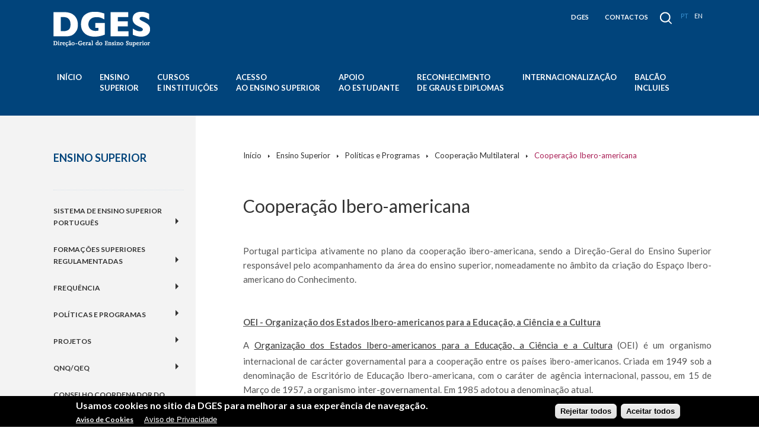

--- FILE ---
content_type: text/html; charset=utf-8
request_url: https://dges.gov.pt/pt/pagina/cooperacao-ibero-americana?plid=371
body_size: 122449
content:
<!DOCTYPE html> 
<html xmlns="http://www.w3.org/1999/xhtml" lang="pt">
<head>
<meta name="viewport" content="width=device-width, initial-scale=1, user-scalable=yes"/>

  <meta http-equiv="Content-Type" content="text/html; charset=utf-8" />
<meta http-equiv="x-dns-prefetch-control" content="on" />
<link rel="dns-prefetch" href="//wwwcdn.dges.gov.pt" />
<!--[if IE 9]>
<link rel="prefetch" href="//wwwcdn.dges.gov.pt" />
<![endif]-->
<link rel="shortcut icon" href="https://wwwcdn.dges.gov.pt/sites/default/files/favicon.ico" type="image/vnd.microsoft.icon" />
<meta name="og:description" content="Portugal participa ativamente no plano da cooperação ibero-americana, sendo a Direção-Geral do Ensino Superior responsável pelo acompanhamento da área do ensino superior, nomeadamente no âmbito da criação do Espaço Ibero-americano do Conhecimento.
&amp;nbsp;
OEI - Organização dos Estados Ibero-americanos para a Educação, a Ciência e a Cultura
A Organização dos Estados Ibero-americanos para a Educação, a Ciência e a Cultura (OEI) é um organismo internacional de carácter governamental para a cooperação entre os países ibero-americanos. Criada em 1949 sob a denominação de Escritório de Educação Ibero-americana, com o caráter de agência internacional, passou, em 15 de Março de 1957, a organismo inter-governamental. Em 1985 adotou a denominação atual.
O objetivo prioritário da OEI passa por contribuir para o fortalecimento do conhecimento, da compreensão mútua, da integração, da solidariedade e da paz entre os povos ibero-americanos, isto é, os povos da língua espanhola e portuguesa da América Latina e da Europa. A difusão das línguas espanhola e portuguesa representa outro importante objetivo que se pretende atingir através de um papel reforçado da educação, da ciência, da tecnologia e da cultura.
&amp;nbsp;
SEGIB – Secretaria-Geral Ibero-americana
Na sequência do surgimento das Cimeiras de Chefes de Estado e de Governo Ibero-americanos (1991) e das outras reuniões em distintos âmbitos que se seguiram, na XIII Cimeira (2003) foi decidido criar a Secretaria-Geral Ibero-americana (SEGIB).
A SEGIB é uma organização internacional cuja função passa por dar apoio institucional e técnico de forma permanente junto da Conferência Ibero-americana. Deste modo, implementa os mandatos que resultam das Cimeiras e impulsionam a cooperação Ibero-americana nas áreas da educação, coesão social, e cultura.
" />
<meta name="og:image" content="https://wwwcdn.dges.gov.pt/sites/default/files/united_with_against_corruption_1_0.png" />
<link rel="canonical" href="/pt/pagina/cooperacao-ibero-americana" />
<link rel="shortlink" href="/pt/node/364" />
<meta name="og:description" content="
	Os jovens têm sonhos e aspirações, mas a corrupção corrói o tecido social, asfixia o progresso e priva-os de oportunidades de educação, perspectivas de emprego, participação na vida pública, sucesso no desporto e acesso a cuidados de saúde e outros serviços essenciais. Além disso, contribui para a degradação ambiental e a destruição do clima.

	&amp;nbsp;

	O nosso mundo confronta-se com inúmeros desafios, tragédias, desigualdades e injustiças, muitas das quais estão ligadas à corrupção.

	&amp;nbsp;

	Com 1,9 mil milhões de jovens no mundo, o combate à corrupção é vital para o futuro de quase um quarto da população mundial.

	&amp;nbsp;

	Embora os jovens sejam significativamente afectados pela corrupção, têm também o potencial de se tornarem poderosos agentes de mudança na luta por um futuro assente na integridade.

	&amp;nbsp;

	Os jovens devem exigir responsabilidade e participar ativamente nos esforços anti-corrupção. Para promover eficazmente uma cultura de integridade nos sectores público e privado e construir uma geração que enfrente a corrupção, a educação é fundamental. A educação ensina valores de transparência, responsabilidade e integridade desde tenra idade.

	&amp;nbsp;

	Ao promoverem a integridade e o comportamento ético nos seus círculos sociais e ao desafiarem a corrupção em pequena escala a nível da comunidade, os jovens podem promover mudanças significativas.

	&amp;nbsp;

	Além disso, podem desenvolver soluções inovadoras para combater a corrupção à escala mundial. Os jovens com conhecimentos técnicos podem tirar partido de tecnologias como a cadeia de blocos, a IA, as plataformas em linha, as redes sociais e as aplicações inovadoras para reforçar a transparência, aumentar o acesso à informação e criar ferramentas que facilitem a denúncia anónima de práticas corruptas.

	&amp;nbsp;

	Devemos ouvir ativamente os jovens, pois as suas ideias de hoje podem ser a chave para as melhores soluções para combater a corrupção e reforçar a integridade no futuro.

	&amp;nbsp;

	Os jovens líderes em matéria de integridade desempenham um papel vital na defesa do desmantelamento das estruturas institucionais que permitem a corrupção, promovendo uma maior transparência e responsabilização. Através de uma participação ativa e de reformas, ajudam a criar instituições resistentes à corrupção que rejeitam comportamentos pouco éticos.

	&amp;nbsp;

	A luta contra a corrupção conduz a uma sociedade mais justa e transparente, onde os jovens têm oportunidades iguais de realizar os seus sonhos. Este esforço reforça a confiança nas instituições e inspira a próxima geração a contribuir ativamente para a criação de um futuro melhor.

	&amp;nbsp;

	Os jovens têm uma visão clara e ideias inovadoras para um futuro livre de corrupção. Temos de lhes dar um lugar à mesa, ouvir as suas vozes e envolvê-los no processo. Ao capacitar os jovens para se envolverem ativamente e ajudarem a liderar os futuros esforços anti-corrupção, podemos criar uma mudança duradoura.

	&amp;nbsp;

	A construção de um mundo justo e de um planeta sustentável só é possível se a corrupção não for um obstáculo. Unidos, podemos combater a corrupção.

	&amp;nbsp;

	O Dia Internacional contra a Corrupção, instituído pela ONU, celebra-se a 9 de dezembro, uma data para assinalar o compromisso global com a integridade, transparência e o combate à corrupção.
	Durante o mês de dezembro decorrem várias iniciativas públicas em Portugal para assinalar o Dia Internacional contra a Corrupção.
Esta data é uma oportunidade para reforçar o compromisso da DGES com a prevenção de riscos de corrupção na ação pública e para divulgar iniciativas que promovem a transparência e a integridade.
&amp;nbsp;
*Eventos*&amp;nbsp; 
O Mecanismo Nacional Anticorrupção (MENAC) promove, a 4 de dezembro, no Salão Nobre da Reitoria da Universidade de Lisboa, o II Fórum sobre Inovação na Promoção da Integridade e da Transparência.
A edição deste ano centra-se na Inteligência Artificial e no seu papel na prevenção e combate à corrupção, destacando soluções tecnológicas inovadoras e os riscos associados.

	
		Programa disponível&amp;nbsp;AQUI
	
		Assista online, inscrições MS Teams


	Para assinalar o Dia Internacional Contra a Corrupção, o INA, I. P. promove, em formato de aula aberta, webinars dedicados ao tema “O Regime Geral de Proteção de Denunciantes de Infrações: Que proteção está disponível em Portugal?”, dirigidos a trabalhadores da Administração Pública.
Realiza-se a 5 de dezembro, o webinar com a participação de Francisco Pereira Coutinho, Professor Catedrático da NOVA School of Law e coordenador do projeto europeu WISH – Whistleblowing Habitat in Southern Europe, que estuda e promove mecanismos eficazes de denúncia e proteção de denunciantes nos países do sul da Europa.

	
		Inscrições AQUI

&amp;nbsp;
A associação Transparência Internacional Portugal celebra o Dia Internacional Contra a Corrupção com o&amp;nbsp;Festival Transparente 2025, que decorre entre 9 e 12 de dezembro.
O programa reúne vozes que estão a transformar políticas públicas, fiscalizar o poder, fortalecer instituições e aprofundar o debate democrático.

	
		Programa disponível AQUI
	
		Inscrições AQUI

&amp;nbsp;
*Formação na Administração Pública*&amp;nbsp; 

	
		INA | 2026

Área Temática: Integridade

	
		Regime Geral de Prevenção da Corrupção
	
		Plano de Prevenção de Riscos de Corrupção e Infrações Conexas
	
		Gestão de Canais de Denúncia (Whistleblowing)
	
		Códigos de Conduta e Cultura Organizacional de Integridade

&amp;nbsp;
*Nova Estratégia Nacional Anticorrupção 2025-2028*
Foi aprovada pela Assembleia da República a Resolução n.º 82/2025 que recomenda ao Governo a elaboração da Estratégia Nacional Anticorrupção 2025-2028. A iniciativa prevê a criação de um grupo de trabalho para preparar a nova estratégia e a divulgação do relatório de monitorização da anterior (2020-2024), garantindo a continuidade das políticas de prevenção e combate à corrupção.
&amp;nbsp;
&amp;nbsp;*Ferramentas*
A &amp;nbsp;DGES reafirma a sua missão de contribuir para uma Administração Pública mais transparente, responsável e alinhada com as boas práticas.&amp;nbsp;&amp;nbsp;Aproveitamos esta ocasião para relembrar as ferramentas disponíveis na intranet da DGES:

	
		Plano de Gestão dos Riscos incluindo os Riscos de Corrupção e Infrações Conexas e os respetivos Relatório de Avaliação Anual 2024 e Relatório de Avaliação Intercalar 2025, para a identificação e acompanhamento dos riscos associados ao desempenho das funções.
	
		Código de Ética e Conduta, para a promoção e aprofundamento da cultura de integridade.
	
		Canal de Denúncias, para a sinalização e despiste de ocorrências de irregularidades e desconformidades.
	
		Programa de Formação e Comunicação para a Integridade 2024-2026, para reforço do conhecimento, formação e práticas institucionais em matéria de transparência e integridade.

&amp;nbsp;
Contamos com o compromisso de todos para fortalecer a integridade e a transparência, pilares essenciais para uma Administração Pública responsável e de confiança.
&amp;nbsp;
&amp;nbsp;

	&amp;nbsp; &amp;nbsp; &amp;nbsp; &amp;nbsp; &amp;nbsp; &amp;nbsp; &amp;nbsp; &amp;nbsp; &amp;nbsp; &amp;nbsp;
" />

  <title>Cooperação Ibero-americana | DGES</title>
  <link type="text/css" rel="stylesheet" href="https://wwwcdn.dges.gov.pt/sites/default/files/cdn/css/https/css_dTPMDcRCZKlpj4BJKF0d1zqFFKVgxVkTYUoP0_Wg34I.css" media="all" />
<link type="text/css" rel="stylesheet" href="https://wwwcdn.dges.gov.pt/sites/default/files/cdn/css/https/css_QzMbZG8PGjeZCvdw0Smn6GC2kVfpw6W8aeyvjGB1BKw.css" media="all" />
<link type="text/css" rel="stylesheet" href="https://wwwcdn.dges.gov.pt/sites/default/files/cdn/css/https/css_4Rwi5M7i66do7ijI-B05V-OONjV0mPYHEt_qUtup70A.css" media="all" />
<link type="text/css" rel="stylesheet" href="https://wwwcdn.dges.gov.pt/sites/default/files/cdn/css/https/css_V4DkBHEqI3S_07PSqA9us1IVwmJ16O0C2_4q5GVi2qE.css" media="screen" />
<link type="text/css" rel="stylesheet" href="https://wwwcdn.dges.gov.pt/sites/default/files/cdn/css/https/css_kcISq4sFGLkFT17pzHX0Eg7UtoMdMRV1kuE3ohxRkas.css" media="print" />
  <script type="text/javascript" src="https://wwwcdn.dges.gov.pt/sites/default/files/js/js_wKyFX46tVKJtPKN12qNjRfS4aubW4G2u7LK22vlDiKo.js"></script>
<script type="text/javascript" src="https://wwwcdn.dges.gov.pt/sites/default/files/js/js_TVTqjz8JHRb2KK9hlzuk0YsjzD013dKyYX_OTz-2VXU.js"></script>
<script type="text/javascript" src="https://wwwcdn.dges.gov.pt/sites/default/files/js/js_R9UbiVw2xuTUI0GZoaqMDOdX0lrZtgX-ono8RVOUEVc.js"></script>
<script type="text/javascript" src="https://wwwcdn.dges.gov.pt/sites/default/files/js/js_ipwvnfP5OI-jMCtZh49nh_Kzvm9ApMOewiYrqYKcmks.js"></script>
<script type="text/javascript" src="https://www.googletagmanager.com/gtag/js?id=G-VKMKY1QLRW"></script>
<script type="text/javascript">
<!--//--><![CDATA[//><!--
window.dataLayer = window.dataLayer || [];function gtag(){dataLayer.push(arguments)};gtag("js", new Date());gtag("set", "developer_id.dMDhkMT", true);gtag("config", "G-VKMKY1QLRW", {"groups":"default","anonymize_ip":true});
//--><!]]>
</script>
<script type="text/javascript" src="https://wwwcdn.dges.gov.pt/sites/default/files/js/js_9E7oE6km5gPaL4R8I3O0Z0nWXSS1F9xFsBbANQc-g_0.js"></script>
<script type="text/javascript">
<!--//--><![CDATA[//><!--
jQuery(document).ready(function ($) { $("#normal-button").toolbar({content: "#user-options", position: "top"}); });
//--><!]]>
</script>
<script type="text/javascript" src="https://wwwcdn.dges.gov.pt/sites/default/files/js/js_yiqnAEmD_NvPYckIsOdmGL4NM-GZD8bpFgbpxSFd5QQ.js"></script>
<script type="text/javascript">
<!--//--><![CDATA[//><!--
jQuery(document).ready(function ($) { $(".messages").leanModal({ top : 100, overlay : 0.4, closeButton: ".modal_close" }) });
//--><!]]>
</script>
<script type="text/javascript" src="https://wwwcdn.dges.gov.pt/sites/default/files/js/js_l826Wdw8iZmsT5QKlakl_paGxYMC4iEVQVJMlJ40kKw.js"></script>
<script type="text/javascript">
<!--//--><![CDATA[//><!--
jQuery.extend(Drupal.settings, {"basePath":"\/","pathPrefix":"pt\/","ajaxPageState":{"theme":"javali_theme","theme_token":"SLto81vYKqdMh89L0tor-lWh2k-hXpsbYyrH9qkmYEw","css":{"modules\/system\/system.base.css":1,"modules\/system\/system.menus.css":1,"modules\/system\/system.messages.css":1,"modules\/system\/system.theme.css":1,"sites\/all\/modules\/ldap\/ldap_user\/ldap_user.css":1,"modules\/aggregator\/aggregator.css":1,"sites\/all\/modules\/date\/date_api\/date.css":1,"sites\/all\/modules\/date\/date_popup\/themes\/datepicker.1.7.css":1,"modules\/field\/theme\/field.css":1,"modules\/node\/node.css":1,"modules\/search\/search.css":1,"modules\/user\/user.css":1,"sites\/all\/modules\/views\/css\/views.css":1,"sites\/all\/modules\/ckeditor\/css\/ckeditor.css":1,"sites\/all\/modules\/ctools\/css\/ctools.css":1,"sites\/all\/modules\/javali_admin_menu\/javali_admin_menu.css":1,"sites\/all\/modules\/ldap\/ldap_servers\/ldap_servers.admin.css":1,"sites\/all\/modules\/eu_cookie_compliance\/css\/eu_cookie_compliance.css":1,"sites\/all\/themes\/javali_theme\/css\/jquery.toolbars.css":1,"sites\/all\/themes\/javali_theme\/css\/salvado.css":1,"modules\/locale\/locale.css":1,"sites\/all\/modules\/addtoany\/addtoany.css":1,"public:\/\/ctools\/css\/5d682ebf24aa325c75f3b602dac492b8.css":1,"sites\/all\/themes\/javali_theme\/css\/style.css":1,"sites\/all\/themes\/javali_theme\/css\/responsive.css":1,"sites\/all\/themes\/javali_theme\/css\/ipad.css":1,"sites\/all\/themes\/javali_theme\/css\/print.css":1},"js":{"sites\/all\/modules\/jquery_update\/replace\/jquery\/1.8\/jquery.min.js":1,"misc\/jquery-extend-3.4.0.js":1,"misc\/jquery-html-prefilter-3.5.0-backport.js":1,"misc\/jquery.once.js":1,"misc\/drupal.js":1,"sites\/all\/modules\/eu_cookie_compliance\/js\/jquery.cookie-1.4.1.min.js":1,"sites\/all\/modules\/admin_menu\/admin_devel\/admin_devel.js":1,"public:\/\/languages\/pt_BDMDOD5Uc2D8PxFKzCkmN86MJkW6ivwRamJlSamOHOQ.js":1,"sites\/all\/modules\/google_analytics\/googleanalytics.js":1,"https:\/\/www.googletagmanager.com\/gtag\/js?id=G-VKMKY1QLRW":1,"0":1,"sites\/all\/themes\/javali_theme\/scripts\/jquery.toolbar.js":1,"1":1,"sites\/all\/themes\/javali_theme\/scripts\/jquery.leanModal.min.js":1,"2":1,"sites\/all\/themes\/javali_theme\/scripts\/general.js":1,"sites\/all\/themes\/javali_theme\/scripts\/jquery.slides.min.js":1,"3":1,"sites\/all\/modules\/eu_cookie_compliance\/js\/eu_cookie_compliance.min.js":1,"4":1,"5":1,"6":1}},"eu_cookie_compliance":{"cookie_policy_version":"1.0.0","popup_enabled":1,"popup_agreed_enabled":0,"popup_hide_agreed":0,"popup_clicking_confirmation":false,"popup_scrolling_confirmation":false,"popup_html_info":"\u003Cdiv class=\u0022eu-cookie-compliance-banner eu-cookie-compliance-banner-info eu-cookie-compliance-banner--categories\u0022\u003E\n  \u003Cdiv class=\u0022popup-content info\u0022\u003E\n        \u003Cdiv id=\u0022popup-text\u0022\u003E\n      \u003Ch2\u003E\tUsamos cookies no sitio da DGES para melhorar a sua exper\u00eancia de navega\u00e7\u00e3o.\u003C\/h2\u003E\n\u003Cp\u003E\u003Ca class=\u0022find-more-button eu-cookie-compliance-more-button find-more-button-processed\u0022 href=\u0022https:\/\/www.dges.gov.pt\/pt\/pagina\/aviso-de-cookies\u0022\u003E\u003Cstrong\u003EAviso de Cookies\u003C\/strong\u003E\u003C\/a\u003E\u003C\/p\u003E\n\u003Cp\u003E\u00a0 \u00a0 \u00a0 \u00a0\u003C\/p\u003E\n              \u003Cbutton type=\u0022button\u0022 class=\u0022find-more-button eu-cookie-compliance-more-button\u0022\u003EAviso de Privacidade\u003C\/button\u003E\n          \u003C\/div\u003E\n    \n    \u003Cdiv id=\u0022popup-buttons\u0022 class=\u0022\u0022\u003E\n            \u003Cbutton type=\u0027button\u0027 class=\u0027eu-cookie-compliance-default-button eu-cookie-compliance-reject-button\u0027\u003ERejeitar todos      \u003C\/button\u003E\n            \u003Cbutton type=\u0022button\u0022 class=\u0022agree-button eu-cookie-compliance-default-button\u0022\u003EAceitar todos\u003C\/button\u003E\n              \u003Cbutton type=\u0022button\u0022 class=\u0022eu-cookie-withdraw-button eu-cookie-compliance-hidden\u0022 \u003ERetirar Consentimento\u003C\/button\u003E\n          \u003C\/div\u003E\n  \u003C\/div\u003E\n\u003C\/div\u003E","use_mobile_message":false,"mobile_popup_html_info":"\u003Cdiv class=\u0022eu-cookie-compliance-banner eu-cookie-compliance-banner-info eu-cookie-compliance-banner--categories\u0022\u003E\n  \u003Cdiv class=\u0022popup-content info\u0022\u003E\n        \u003Cdiv id=\u0022popup-text\u0022\u003E\n      \u003Ch2\u003E\tWe use cookies on this site to enhance your user experience\u003C\/h2\u003E\n\u003Cp\u003EBy tapping the Accept button, you agree to us doing so.\u003C\/p\u003E\n              \u003Cbutton type=\u0022button\u0022 class=\u0022find-more-button eu-cookie-compliance-more-button\u0022\u003EAviso de Privacidade\u003C\/button\u003E\n          \u003C\/div\u003E\n    \n    \u003Cdiv id=\u0022popup-buttons\u0022 class=\u0022\u0022\u003E\n            \u003Cbutton type=\u0027button\u0027 class=\u0027eu-cookie-compliance-default-button eu-cookie-compliance-reject-button\u0027\u003ERejeitar todos      \u003C\/button\u003E\n            \u003Cbutton type=\u0022button\u0022 class=\u0022agree-button eu-cookie-compliance-default-button\u0022\u003EAceitar todos\u003C\/button\u003E\n              \u003Cbutton type=\u0022button\u0022 class=\u0022eu-cookie-withdraw-button eu-cookie-compliance-hidden\u0022 \u003ERetirar Consentimento\u003C\/button\u003E\n          \u003C\/div\u003E\n  \u003C\/div\u003E\n\u003C\/div\u003E\n","mobile_breakpoint":"768","popup_html_agreed":"\u003Cdiv\u003E\n  \u003Cdiv class=\u0022popup-content agreed\u0022\u003E\n    \u003Cdiv id=\u0022popup-text\u0022\u003E\n      \u003Ch2\u003E\tThank you for accepting cookies\u003C\/h2\u003E\n\u003Cp\u003EYou can now hide this message or find out more about cookies.\u003C\/p\u003E\n    \u003C\/div\u003E\n    \u003Cdiv id=\u0022popup-buttons\u0022\u003E\n      \u003Cbutton type=\u0022button\u0022 class=\u0022hide-popup-button eu-cookie-compliance-hide-button\u0022\u003EHide\u003C\/button\u003E\n              \u003Cbutton type=\u0022button\u0022 class=\u0022find-more-button eu-cookie-compliance-more-button-thank-you\u0022 \u003EMore info\u003C\/button\u003E\n          \u003C\/div\u003E\n  \u003C\/div\u003E\n\u003C\/div\u003E","popup_use_bare_css":false,"popup_height":"auto","popup_width":"100%","popup_delay":1000,"popup_link":"https:\/\/www.dges.gov.pt\/pt\/pagina\/aviso-de-privacidade","popup_link_new_window":1,"popup_position":null,"fixed_top_position":1,"popup_language":"pt","store_consent":false,"better_support_for_screen_readers":0,"reload_page":0,"domain":"","domain_all_sites":0,"popup_eu_only_js":0,"cookie_lifetime":"100","cookie_session":false,"disagree_do_not_show_popup":0,"method":"categories","allowed_cookies":"","withdraw_markup":"\u003Cbutton type=\u0022button\u0022 class=\u0022eu-cookie-withdraw-tab\u0022\u003EDefini\u00e7\u00f5es de Privacidade\u003C\/button\u003E\n\u003Cdiv class=\u0022eu-cookie-withdraw-banner\u0022\u003E\n  \u003Cdiv class=\u0022popup-content info\u0022\u003E\n    \u003Cdiv id=\u0022popup-text\u0022\u003E\n      \u003Ch2\u003E\tWe use cookies on this site to enhance your user experience\u003C\/h2\u003E\n\u003Cp\u003EYou have given your consent for us to set cookies.\u003C\/p\u003E\n    \u003C\/div\u003E\n    \u003Cdiv id=\u0022popup-buttons\u0022\u003E\n      \u003Cbutton type=\u0022button\u0022 class=\u0022eu-cookie-withdraw-button\u0022\u003ERetirar Consentimento\u003C\/button\u003E\n    \u003C\/div\u003E\n  \u003C\/div\u003E\n\u003C\/div\u003E\n","withdraw_enabled":false,"withdraw_button_on_info_popup":1,"cookie_categories":[],"cookie_categories_details":[],"enable_save_preferences_button":1,"cookie_name":"","cookie_value_disagreed":"0","cookie_value_agreed_show_thank_you":"1","cookie_value_agreed":"2","containing_element":"body","automatic_cookies_removal":1,"close_button_action":"close_banner"},"googleanalytics":{"account":["G-VKMKY1QLRW"],"trackOutbound":1,"trackMailto":1,"trackDownload":1,"trackDownloadExtensions":"7z|aac|arc|arj|asf|asx|avi|bin|csv|doc(x|m)?|dot(x|m)?|exe|flv|gif|gz|gzip|hqx|jar|jpe?g|js|mp(2|3|4|e?g)|mov(ie)?|msi|msp|pdf|phps|png|ppt(x|m)?|pot(x|m)?|pps(x|m)?|ppam|sld(x|m)?|thmx|qtm?|ra(m|r)?|sea|sit|tar|tgz|torrent|txt|wav|wma|wmv|wpd|xls(x|m|b)?|xlt(x|m)|xlam|xml|z|zip"},"urlIsAjaxTrusted":{"\/pt\/pagina\/cooperacao-ibero-americana?plid=371":true}});
//--><!]]>
</script>

</head>
<body class="html not-front not-logged-in no-sidebars page-node page-node- page-node-364 node-type-page i18n-pt" >
    	<a href="#wrapper"></a>
	<div id="search">
	<div id="search-center" class="center">
		<div id="lupa"></div>
			<div id="search-inside">
				<form action="/pt/pagina/cooperacao-ibero-americana?plid=371" method="post" id="search-block-form--2" accept-charset="UTF-8"><div><div class="container-inline">
      <h2 class="element-invisible">Formulário de pesquisa</h2>
    <div class="form-item form-type-textfield form-item-search-block-form">
  <label class="element-invisible" for="edit-search-block-form--4">Pesquisar </label>
 <input title="Introduza os termos pelos quais pretende pesquisar." placeholder="O que procura?" type="text" id="edit-search-block-form--4" name="search_block_form" value="" size="15" maxlength="128" class="form-text" />
</div>
<div class="form-actions form-wrapper" id="edit-actions--3"><input type="submit" id="edit-submit--3" name="op" value="Pesquisar" class="form-submit" /></div><input type="hidden" name="form_build_id" value="form-vpd7w2e1YIxSaWthOVV7709e6zWYelNAaDhpxerYOLI" />
<input type="hidden" name="form_id" value="search_block_form" />
</div>
</div></form>			</div>
	</div>
</div>
<div id="wrapper">
<div id="responsive-menu">
	<div class="menu-mobile">
		<div class="menutopo">
			<ul class="menu"><li class="first leaf"><a href="/pt/content/dges-pt" title="">DGES</a></li>
<li class="last leaf"><a href="https://www.dges.gov.pt/pt/pagina/contactos-dges" target="_blank">CONTACTOS</a></li>
</ul>		</div>
		<ul class="menu"><li class="first leaf"><a href="/pt?plid=370">Início</a></li>
<li class="expanded active-trail"><span title="" class="active-trail nolink">Ensino Superior</span><ul class="menu"><li class="first expanded"><span class="nolink">Sistema de Ensino Superior Português</span><ul class="menu"><li class="first leaf"><a href="/pt/diagrama_ensino_superior_portugues?plid=371">Diagrama</a></li>
<li class="leaf"><a href="/pt/pagina/sistema-de-ensino-superior-portugues?plid=371">Descrição</a></li>
<li class="expanded"><span class="nolink">Graus e Diplomas do Ensino Superior</span><ul class="menu"><li class="first leaf"><a href="/pt/pagina/curso-tecnico-superior-profissional-ctesp?plid=371">Curso técnico superior profissional - CTeSP</a></li>
<li class="leaf"><a href="/pt/pagina/licenciatura?plid=371">Licenciatura</a></li>
<li class="leaf"><a href="/pt/pagina/mestrado-integrado?plid=371">Mestrado integrado</a></li>
<li class="leaf"><a href="/pt/pagina/mestrado?plid=371">Mestrado</a></li>
<li class="leaf"><a href="/pt/pagina/doutoramento?plid=371">Doutoramento</a></li>
<li class="leaf"><a href="/pt/pagina/outros-cursos-e-diplomas?plid=371">Outros cursos e diplomas</a></li>
<li class="last leaf"><a href="/pt/pagina/equiparacoes-e-equivalencias-de-cursos-antigos?plid=371">Equiparações e equivalências de cursos antigos</a></li>
</ul></li>
<li class="leaf"><a href="/pt/pagina/ensino-superior-em-numeros?plid=371">Ensino Superior em números</a></li>
<li class="last leaf"><a href="/pt/pagina/Estudo_CTeSP?plid=371">Estudos e relatórios</a></li>
</ul></li>
<li class="expanded"><span class="nolink">Formações Superiores Regulamentadas</span><ul class="menu"><li class="first leaf"><a href="/pt/pagina/arquitetura?plid=371">Arquitetura</a></li>
<li class="leaf"><a href="/pt/pagina/ciencias-farmaceuticas?plid=371">Ciências Farmacêuticas</a></li>
<li class="leaf"><a href="/pt/pagina/ciencias-militares?plid=371">Ciências Militares</a></li>
<li class="leaf"><a href="/pt/pagina/enfermagem?plid=371">Enfermagem</a></li>
<li class="leaf"><a href="/pt/pagina/enfermagem-de-saude-materna-e-obstetricia?plid=371">Enfermagem de Saúde Materna e Obstetrícia</a></li>
<li class="leaf"><a href="/pt/pagina/formacao-de-professores?plid=371">Formação de Professores</a></li>
<li class="leaf"><a href="/pt/pagina/medicina?plid=371">Medicina</a></li>
<li class="leaf"><a href="/pt/pagina/medicina-dentaria?plid=371">Medicina Dentária</a></li>
<li class="leaf"><a href="/pt/pagina/medicina-veterinaria?plid=371">Medicina Veterinária</a></li>
<li class="leaf"><a href="/pt/pagina/tecnologias-da-saude?plid=371">Tecnologias da Saúde</a></li>
<li class="last leaf"><a href="/pt/pagina/terapeuticas-nao-convencionais?plid=371">Terapêuticas Não Convencionais</a></li>
</ul></li>
<li class="expanded"><span class="nolink">Frequência</span><ul class="menu"><li class="first leaf"><a href="/pt/pagina/autonomia?plid=371">Autonomia</a></li>
<li class="leaf"><a href="/pt/pagina/creditacao?plid=371">Creditação</a></li>
<li class="leaf"><a href="/pt/pagina/emissao-de-diplomas-e-suplemento-ao-diploma?plid=371">Emissão de Diplomas e Suplemento ao Diploma</a></li>
<li class="leaf"><a href="/pt/pagina/estatuto-do-trabalhador-estudante?plid=371">Estatuto do Trabalhador-Estudante</a></li>
<li class="leaf"><a href="/pt/pagina/estudante-em-regime-de-tempo-parcial?plid=371">Estudante em Tempo Parcial</a></li>
<li class="leaf"><a href="/pt/pagina/frequencia-simultanea?plid=371">Frequência Simultânea</a></li>
<li class="leaf"><a href="/pt/pagina/mudanca-de-par-instituicaocurso?plid=371">Mudança de Par Instituição Curso</a></li>
<li class="leaf"><a href="/pt/pagina/propinas?plid=371">Propinas</a></li>
<li class="leaf"><a href="/pt/pagina/reclamacoes?plid=371">Reclamações</a></li>
<li class="last leaf"><a href="/pt/pagina/unidades-curriculares-isoladas?plid=371">Unidades Curriculares Isoladas</a></li>
</ul></li>
<li class="expanded active-trail"><span class="active-trail nolink">Políticas e Programas</span><ul class="menu"><li class="first expanded"><span title="" class="nolink">UE</span><ul class="menu"><li class="first leaf"><a href="/pt/pagina/quadro-estrategico-educacao-e-formacao-2020?plid=371">Quadro Estratégico &quot;Educação e Formação 2020&quot;</a></li>
<li class="leaf"><a href="/pt/pagina/cooperacao-externa-ue?plid=371">Cooperação Externa UE</a></li>
<li class="leaf"><a href="/pt/pagina/conselho-de-educacao?plid=371">Conselho de Educação</a></li>
<li class="leaf"><a href="/pt/pagina/agenda-de-modernizacao-do-ensino-superior?plid=371">Agenda de Modernização do Ensino Superior</a></li>
<li class="last leaf"><a href="/pt/pagina/erasmus?plid=371">Erasmus+</a></li>
</ul></li>
<li class="leaf"><a href="/pt/pagina/cooperacao-bilateral?plid=371">Cooperação Bilateral</a></li>
<li class="last expanded active-trail"><span class="active-trail nolink">Cooperação Multilateral</span><ul class="menu"><li class="first leaf"><a href="/pt/pagina/cplp?plid=371">CPLP</a></li>
<li class="leaf"><a href="/pt/pagina/conselho-da-europa?plid=371">Conselho da Europa</a></li>
<li class="leaf active-trail"><a href="/pt/pagina/cooperacao-ibero-americana?plid=371" class="active-trail active">Cooperação Iberoamericana</a></li>
<li class="leaf"><a href="/pt/pagina/ocde?plid=371">OCDE</a></li>
<li class="leaf"><a href="/pt/pagina/unesco?plid=371">UNESCO</a></li>
<li class="last leaf"><a href="/pt/pagina/instituto-universitario-europeu-de-florenca?plid=371">Instituto Universitário Europeu de Florença</a></li>
</ul></li>
</ul></li>
<li class="expanded"><span class="nolink">PROJETOS</span><ul class="menu"><li class="first last leaf"><a href="https://www.dges.gov.pt/pt/pagina/projeto-tornar-o-ensino-superior-mais-inclusivo-em-portugal?plid=371">Projeto “Tornar o Ensino Superior mais inclusivo em Portugal”</a></li>
</ul></li>
<li class="expanded"><span class="nolink">QNQ/QEQ</span><ul class="menu"><li class="first leaf"><a href="/pt/quadro_qualificacoes?plid=371">Quadro</a></li>
<li class="last leaf"><a href="/pt/pagina/quadro-nacional-de-qualificacoesquadro-europeu-de-qualificacoes?plid=371">Descrição QNQ/QEQ</a></li>
</ul></li>
<li class="leaf"><a href="https://www.dges.gov.pt/pt/pagina/conselho-coordenador-do-ensino-superior-2023-2025?plid=371">Conselho Coordenador do Ensino Superior</a></li>
<li class="leaf"><a href="https://sites.google.com/view/comissorjies-dges?plid=371">Comissão RJIES</a></li>
<li class="leaf"><a href="https://www.dges.gov.pt/pt/pagina/biblioteca-digital?plid=371">BIBLIOTECA DIGITAL</a></li>
<li class="leaf"><a href="/pt/legislacao_seccao/47?plid=371">Legislação Ensino Superior</a></li>
<li class="last leaf"><a href="/pt/pagina/estabelecimentos-encerrados?plid=371">Estabelecimentos encerrados </a></li>
</ul></li>
<li class="leaf"><a href="https://www.dges.gov.pt/simges/public/www/cursos_instituicoes?plid=372">Cursos e instituições</a></li>
<li class="expanded"><span title="" class="nolink">Acesso ao Ensino Superior</span><ul class="menu"><li class="first expanded"><span class="nolink">Ensino Superior Público / Concurso Nacional</span><ul class="menu"><li class="first leaf"><a href="/pt/pagina/informacao-geral-publico?plid=593">Informação sobre o Concurso Nacional</a></li>
<li class="leaf"><a href="https://www.dges.gov.pt/pt/pagina/calendario-concurso-nacional-de-acesso-0?plid=593">Calendário Concurso Nacional de Acesso</a></li>
<li class="leaf"><a href="http://www.dges.gov.pt/guias/assist.asp?plid=593">Assistente de Escolha de Curso</a></li>
<li class="leaf"><a href="/pt/pagina/contingentes?plid=593">Contingentes</a></li>
<li class="leaf"><a href="/pt/pagina/provas-de-ingresso?plid=593">Provas de Ingresso - Concurso Nacional</a></li>
<li class="leaf"><a href="/pt/pagina/substituicao-de-provas-de-ingresso-por-exames-estrangeiros?plid=593">Substituição de Provas de Ingresso por Exames Estrangeiros - Concurso Nacional</a></li>
<li class="leaf"><a href="http://www.dges.gov.pt/guias/?plid=593" target="_blank">Índice de Cursos</a></li>
<li class="leaf"><a href="http://www.dges.gov.pt/guias/preq.asp?plid=593">Pré-Requisitos</a></li>
<li class="leaf"><a href="https://www.dges.gov.pt/online/?plid=593" target="_blank">Candidatura Online</a></li>
<li class="leaf"><a href="https://www.dges.gov.pt/online/SenhaAcesso/Pedir.aspx?plid=593">Pedido de Atribuição de Senha</a></li>
<li class="last leaf"><a href="/pt/pagina/perguntas-frequentes?plid=593">Perguntas Frequentes</a></li>
</ul></li>
<li class="expanded"><span class="nolink">Ensino Superior Público / Concursos locais</span><ul class="menu"><li class="first leaf"><a href="/pt/pagina/informacao-geral-locais?plid=593">Informação sobre os Concursos Locais</a></li>
<li class="leaf"><a href="/pt/pagina/provas-de-ingresso-0?plid=593">Provas de Ingresso - Concursos Locais</a></li>
<li class="leaf"><a href="/pt/pagina/substituicao-de-provas-de-ingresso-por-exames-estrangeiros-0?plid=593">Substituição de Provas de Ingresso por Exames Estrangeiros - Concursos Locais</a></li>
<li class="leaf"><a href="https://www.dges.gov.pt/guias/preq.asp?plid=593">Pré-requisitos</a></li>
<li class="leaf"><a href="https://www.dges.gov.pt/guias/?plid=593">Índices de Cursos</a></li>
<li class="last leaf"><a href="/pt/pagina/regulamentos-dos-concursos-locais-ensino-superior-publico-politecnico?plid=593">Regulamentos </a></li>
</ul></li>
<li class="expanded"><span class="nolink">Ensino Superior Privado / Concursos Institucionais</span><ul class="menu"><li class="first leaf"><a href="/pt/pagina/informacao-geral-institucionais?plid=593">Informação Geral sobre os Concursos Institucionais</a></li>
<li class="leaf"><a href="http://www.dges.gov.pt/guias/?plid=593" target="_blank">Índice de Cursos</a></li>
<li class="leaf"><a href="http://www.dges.gov.pt/guias/preq.asp?plid=593">Pré-Requisitos</a></li>
<li class="leaf"><a href="/pt/pagina/provas-de-ingresso-1?plid=593">Provas de Ingresso - Concursos Institucionais</a></li>
<li class="last leaf"><a href="/pt/pagina/substituicao-de-provas-de-ingresso-por-exames-estrangeiros-1?plid=593">Substituição de Provas de Ingresso por Exames Estrangeiros - Concursos Institucionais</a></li>
</ul></li>
<li class="expanded"><a href="/pt/pagina/concursos-especiais?plid=593">Concursos Especiais</a><ul class="menu"><li class="first leaf"><a href="/pt/pagina/informacao-geral-especiais?plid=593">Informação Geral sobre os Concursos Especiais</a></li>
<li class="leaf"><a href="/pt/pagina/concurso-especial-para-estudantes-aprovados-nas-provas-especialmente-adequadas-destinadas?plid=593">Acesso para maiores de 23 anos</a></li>
<li class="leaf"><a href="/pt/pagina/titulares-de-diploma-de-especializacao-tecnologica-0?plid=593">CET - Titulares de Diploma de Especialização Tecnológica</a></li>
<li class="leaf"><a href="/pt/pagina/titulares-de-diploma-de-tecnico-superior-profissional?plid=593">TeSP - Titulares de Diploma de Técnico Superior Profissional</a></li>
<li class="leaf"><a href="/pt/pagina/titulares-de-outros-cursos-superiores?plid=593">Outros Cursos Superiores</a></li>
<li class="leaf"><a href="/pt/pagina/concurso-especial-para-acesso-medicina-por-licenciados?plid=593">Acesso a Medicina por Licenciados</a></li>
<li class="leaf"><a href="/pt/pagina/concurso-especial-para-estudantes-internacionais?plid=593">Estudantes Internacionais</a></li>
<li class="last leaf"><a href="https://www.dges.gov.pt/pt/pagina/acesso-ao-ensino-superior-para-diplomados-de-vias-profissionalizantes?plid=593">Diplomados vias profissionalizantes</a></li>
</ul></li>
<li class="expanded"><span class="nolink">Regimes Especiais</span><ul class="menu"><li class="first leaf"><a href="/pt/pagina/informacao-geral-regimesespeciais?plid=593">Informação Geral - Regimes Especiais</a></li>
<li class="leaf"><a href="https://www.dges.gov.pt/pt/pagina/calendario-dos-regimes-especiais-2025?plid=593">Calendário</a></li>
<li class="leaf"><a href="http://www.dges.gov.pt/guias/?plid=593">Índice de Cursos</a></li>
<li class="leaf"><a href="/pt/pagina/funcionarios-portugueses-de-missao-diplomatica-portuguesa-no-estrangeiro-e-seus-familiares?plid=593">A - Missão Diplomática Portuguesa no Estrangeiro</a></li>
<li class="leaf"><a href="/pt/pagina/b-portugueses-bolseiros-no-estrangeiro-funcion%C3%A1rios-p%C3%BAblicos-em-miss%C3%A3o-oficial-no-estrangeiro-e-funcion%C3%A1rios-UE?plid=593">B - Portugueses bolseiros no estrangeiro, funcionários públicos em missão oficial e funcionários de instituições da UE</a></li>
<li class="leaf"><a href="/pt/pagina/c-militares-forcas-armadas-em-servico-efetivo-nos-quadros-permanentes-e-em-regime-de-contrato-especial?plid=593">C - Oficiais das Forças Armadas Portuguesas</a></li>
<li class="leaf"><a href="/pt/pagina/d-bolseiros-nacionais-PALOP?plid=593">D - Bolseiros nacionais de países africanos de língua oficial portuguesa</a></li>
<li class="leaf"><a href="/pt/pagina/e-funcionarios-estrangeiros-missao-diplomatica-acreditada-em-portugal-e-seus-familiares?plid=593">E - Missão Diplomática Acreditada em Portugal </a></li>
<li class="leaf"><a href="/pt/pagina/f-praticantes-desportivos-de-alto-rendimento?plid=593">F - Praticantes Desportivos de Alto Rendimento </a></li>
<li class="last leaf"><a href="/pt/pagina/g-nacionais-de-timor-leste?plid=593">G - Nacionais de Timor-Leste </a></li>
</ul></li>
<li class="leaf"><a href="https://www.dges.gov.pt/pt/pagina/cursos-de-ensino-distancia?plid=593">Ensino a Distância</a></li>
<li class="expanded"><span class="nolink">Guias de candidatura</span><ul class="menu"><li class="first expanded"><span class="nolink">Ensino Superior Público</span><ul class="menu"><li class="first leaf"><a href="/pt/pagina/acesso-superior-candidatura-ao-ensino-superior-publico?plid=593">Acesso Superior - Candidatura ao Ensino Superior Público</a></li>
<li class="leaf"><a href="/pt/pagina/publicacoes-de-provas-de-ingresso-pub?plid=593">Publicações Provas de Ingresso ES Público</a></li>
<li class="last leaf"><a href="/pt/pagina/arquivo-de-publicacoes-acesso-ao-ensino-superior-publico?plid=593">Arquivo ES Público</a></li>
</ul></li>
<li class="expanded"><span class="nolink">Ensino Superior Privado e Universidade Católica Portuguesa</span><ul class="menu"><li class="first leaf"><a href="/pt/pagina/acesso-superior-candidatura-ao-ensino-superior-privado?plid=593">Acesso Superior - Candidatura ao Ensino Superior Privado</a></li>
<li class="leaf"><a href="/pt/pagina/publicacoes-de-provas-de-ingresso-priv?plid=593">Publicações Provas de Ingresso ES Privado e UCP</a></li>
<li class="last leaf"><a href="/pt/pagina/arquivo-de-publicacoes-acesso-ao-ensino-superior-privado?plid=593">Arquivo ES Privado e UCP</a></li>
</ul></li>
<li class="leaf"><a href="http://www.dges.gov.pt/guias/indmain.asp?plid=593" target="_blank">Índice de Cursos e Instituições</a></li>
<li class="last leaf"><a href="https://www.dges.gov.pt/pt/pagina/guia-geral-de-exames-2024?plid=593">Guia Geral de Exames</a></li>
</ul></li>
<li class="expanded"><span class="nolink">Mestrados e Doutoramentos</span><ul class="menu"><li class="first leaf"><a href="/pt/pagina/acesso-ao-2o-ciclo?plid=593">Acesso a 2.º Ciclo</a></li>
<li class="last leaf"><a href="/pt/pagina/acesso-ao-3o-ciclo?plid=593">Acesso a 3.º Ciclo</a></li>
</ul></li>
<li class="leaf"><a href="/pt/pagina/cursos-tecnicos-superiores-profissionais?plid=593">Acesso a Cursos TeSP</a></li>
<li class="leaf"><a href="/pt/pagina/outros-diplomas?plid=593">Outros Diplomas</a></li>
<li class="expanded"><span class="nolink">Mudança de Par Instituição/Curso e Reingresso</span><ul class="menu"><li class="first leaf"><a href="/pt/pagina/informacao-geral-5?plid=593">Informação Geral</a></li>
<li class="leaf"><a href="/pt/pagina/mudanca-de-par-instituicaocurso?plid=593">Mudança de Par Instituição/Curso</a></li>
<li class="last leaf"><a href="/pt/pagina/reingresso-0?plid=593">Reingresso</a></li>
</ul></li>
<li class="expanded"><span class="nolink">Dados e Indicadores</span><ul class="menu"><li class="first leaf"><a href="https://app.powerbi.com/view?r=eyJrIjoiZDQwMWYwMWMtNmE4NC00MzIxLTkxNjktNGE3ZWJlYzdiNzM3IiwidCI6IjBhMWRkYTg3LTEyNmEtNDE1ZS05NzNjLWIwZWY3OGEwYjM5NSIsImMiOjh9&amp;pageName=ReportSectionc759542da0987c32b430&amp;plid=593">Concurso Nacional de Acesso em números 2019</a></li>
<li class="leaf"><a href="http://www.dges.gov.pt/estatisticasacesso/?plid=593" target="_blank">Concurso Nacional de Acesso em Números 2014 - 2018</a></li>
<li class="leaf"><a href="/pt/pagina/regime-geral-ensino-superior-publico-concurso-nacional-de-acesso?plid=593">Estatísticas do Acesso ao Ensino Superior Público - 1997 a 2024</a></li>
<li class="last leaf"><a href="/pt/pagina/estudos-e-estatisticas?plid=593">Outros Estudos e Publicações</a></li>
</ul></li>
<li class="leaf"><a href="/pt/pagina/formularios?plid=593">Formulários</a></li>
<li class="expanded"><span class="nolink">Comissão Nacional de Acesso ao Ensino Superior (CNAES)</span><ul class="menu"><li class="first leaf"><a href="https://www.dges.gov.pt/pt/pagina/comissao-nacional-de-acesso-ao-ensino-superior?plid=593">Quem somos</a></li>
<li class="expanded"><span class="nolink">Pareceres</span><ul class="menu"><li class="first last leaf"><a href="/pt/pagina/pareceres-cnaes?plid=593">Pareceres</a></li>
</ul></li>
<li class="last expanded"><a href="/pt/pagina/deliberacoes-da-comissao-nacional-de-acesso-ao-ensino-superior?plid=593">Deliberações</a><ul class="menu"><li class="first leaf"><a href="/pt/pagina/deliberacoes-da-comissao-nacional-de-acesso-ao-ensino-superior-provas-de-ingresso?plid=593">Provas de Ingresso</a></li>
<li class="leaf"><a href="/pt/pagina/substituicao-de-provas-de-ingresso-por-exames-estrangeiros-artigo-20o?plid=593">Substituição de provas de ingresso por exames estrangeiros</a></li>
<li class="leaf"><a href="/pt/pagina/pre-requisitos?plid=593">Deliberações sobre Pré-Requisitos</a></li>
<li class="leaf"><a href="/pt/pagina/outras-deliberacoes?plid=593">Outras deliberações</a></li>
<li class="leaf"><a href="/pt/pagina/arquivo-de-deliberacoes-revogadas-e-caducadas?plid=593">Arquivo CNAES</a></li>
<li class="last leaf"><a href="https://www.dges.gov.pt/pt/pagina/cnaes-diplomados-vias-profissionalizantes?plid=593">Diplomados vias profissionalizantes</a></li>
</ul></li>
</ul></li>
<li class="last expanded"><span class="nolink">Contactos</span><ul class="menu"><li class="first last leaf"><a href="/pt/pagina/gabinetes-de-acesso-ao-ensino-superior?plid=593">Gabinetes de Acesso ao Ensino Superior</a></li>
</ul></li>
</ul></li>
<li class="expanded"><span class="nolink">Apoio ao estudante</span><ul class="menu"><li class="first expanded"><span class="nolink">Bolsas de Estudo</span><ul class="menu"><li class="first leaf"><a href="/pt/pagina/informacoes?plid=373">Informações - Bolsas de Estudo</a></li>
<li class="leaf"><a href="http://www.dges.gov.pt/simulador/?plid=373" target="_blank">Simulador de Bolsa</a></li>
<li class="leaf"><a href="https://www.dges.gov.pt/wwwBeOn/?plid=373" target="_blank">Candidatura Online - Bolsas de Estudo</a></li>
<li class="leaf"><a href="/pt/pagina/prazos-de-candidatura?plid=373" title="">Prazos de Candidatura</a></li>
<li class="leaf"><a href="/pt/pagina/pagamentos?plid=373" title="">Pagamentos</a></li>
<li class="leaf"><a href="/pt/diagrama_ensino_superior_portugues?plid=373" title="">Instituições </a></li>
<li class="leaf"><a href="/pt/pagina/bolsas-de-estudo?plid=373">FAQ´S - Bolsas de Estudo</a></li>
<li class="leaf"><a href="/pt/pagina/gabinetes-de-apoio-ao-estudantes-com-necessidades-educativas-especiais?plid=373" title="">Gabinetes de Apoio aos Estudantes NEE</a></li>
<li class="last leaf"><a href="/pt/pagina/informacao-estatistica-bolsas-de-estudo-para-estudantes-do-ensino-superior?plid=373">Estatísticas - Bolsas de Estudo</a></li>
</ul></li>
<li class="expanded"><span class="nolink">Programa + Superior</span><ul class="menu"><li class="first leaf"><a href="/pt/pagina/informacoes-1?plid=373">Informações - Bolsa +Superior</a></li>
<li class="leaf"><a href="https://www.dges.gov.pt/wwwBeOn/?plid=373" target="_blank">Candidatura Online - Bolsa +Superior</a></li>
<li class="leaf"><a href="/pt/faq/faqs-programa-superior?plid=373">FAQ´S - Bolsa +Superior</a></li>
<li class="last leaf"><a href="/pt/pagina/estatisticas-programa-superior?plid=373">Estatísticas - Bolsa +Superior</a></li>
</ul></li>
<li class="expanded"><span class="nolink">Bolsas por Mérito</span><ul class="menu"><li class="first last leaf"><a href="/pt/pagina/informacoes-bolsa-por-merito?plid=373">Informações - Bolsas por Mérito</a></li>
</ul></li>
<li class="leaf"><a href="/pt/pagina/bolsas-de-estudo-para-frequencia-de-estudantes-com-incapacidade?plid=373">Bolsas de Frequência de Estudantes com Incapacidade</a></li>
<li class="leaf"><a href="https://www.dges.gov.pt/pt/pagina/bolsas-para-cursos-de-formacao-de-professores?plid=373">Bolsas para cursos de Formação de Professores</a></li>
<li class="leaf"><a href="https://www.dges.gov.pt/pt/faq/complemento-de-alojamento-para-nao-bolseiros?plid=373">Complemento de Alojamento para não bolseiros</a></li>
<li class="last leaf"><a href="/pt/pagina/outros-apoios?plid=373">Outros Apoios</a></li>
</ul></li>
<li class="expanded"><span class="nolink">Reconhecimento de Graus e Diplomas</span><ul class="menu"><li class="first expanded"><span class="nolink">Centro ENIC/NARIC Portugal</span><ul class="menu"><li class="first leaf"><a href="/pt/pagina/centro-naric?plid=374">Centro ENIC NARIC</a></li>
<li class="leaf"><a href="/pt/pagina/escala-de-classificacao-portuguesa-0?plid=374">Escala de Classificação Portuguesa</a></li>
<li class="leaf"><a href="/pt/pagina/declaracoes-naric?plid=374">Informação NARIC</a></li>
<li class="last leaf"><a href="https://www.dges.gov.pt/pt/faq/faqs-declaracao-naric?plid=374">FAQs Informação NARIC</a></li>
</ul></li>
<li class="expanded"><span class="nolink">Graus e Diplomas Estrangeiros</span><ul class="menu"><li class="first leaf"><a href="/pt/pagina/reconhecimento?plid=374">Reconhecimento de Graus e Diplomas Estrangeiros de Ensino Superior</a></li>
<li class="leaf"><a href="/pt/pagina/conversao-de-classificacao-final-para-escala-portuguesa?plid=374">Conversão de Classificação Final para a Escala Portuguesa</a></li>
<li class="leaf"><a href="https://www.dges.gov.pt/RecOn/Validacao?plid=374" target="_blank">Validador de Certidões de Reconhecimentos ao abrigo do DL 66/2018. Consulte aqui.</a></li>
<li class="leaf"><a href="/pt/faq/faqs-reconhecimento-de-graus-e-diplomas?plid=374">FAQs Reconhecimento</a></li>
<li class="leaf"><a href="/pt/pagina/reconhecimento-de-diplomas-de-estrangeiros-numeros?plid=374">Estatísticas</a></li>
<li class="last expanded"><a href="/pt?plid=374">Registos e Equivalências conferidos (antiga legislação)</a><ul class="menu"><li class="first leaf"><a href="/pt/pagina/listagem-de-reconhecimentos-academicos-de-diplomas-estrangeiros-dl-341?plid=374">Listagem de Registos de Diplomas Estrangeiros ao abrigo do DL 341/2007</a></li>
<li class="last leaf"><a href="/pt/pagina/listagem-de-reconhecimentos-academicos-de-diplomas-estrangeiros-dl-283?plid=374">Listagem de Equivalências de Diplomas Estrangeiros ao abrigo do DL 283/83</a></li>
</ul></li>
</ul></li>
<li class="leaf"><a href="/pt/pagina/graus-e-diplomas-portugueses?plid=374">Graus e Diplomas Portugueses</a></li>
<li class="leaf"><a href="/pt/pagina/reconhecimento-profissional?plid=374">Reconhecimento Profissional</a></li>
<li class="leaf"><a href="/pt/contactos/reconhecimento_graus_diplomas?plid=374">Contactos Reconhecimento</a></li>
<li class="leaf"><a href="/pt/legislacao_seccao/50?plid=374">Legislação Reconhecimento</a></li>
<li class="last leaf"><a href="/pt/pagina/suplemento-ao-diploma?plid=374">Suplemento ao Diploma</a></li>
</ul></li>
<li class="expanded"><span class="nolink">Internacionalização</span><ul class="menu"><li class="first expanded"><span title="" class="nolink">Mobilidade</span><ul class="menu"><li class="first leaf"><a href="/pt/pagina/mobilidade-para-portugal?plid=375">Para Portugal</a></li>
<li class="last leaf"><a href="/pt/pagina/mobilidade-para-fora-de-portugal?plid=375">Para fora de Portugal</a></li>
</ul></li>
<li class="leaf"><a href="/pt/content/decreto-lei-no-622018-de-6-de-agosto-procede-alteracao-e-republicacao-do-estatuto-do?plid=375">Estatuto do Estudante Internacional</a></li>
<li class="last leaf"><a href="/pt/legislacao_seccao?seccao=51&amp;plid=375">Legislação Internacionalização</a></li>
</ul></li>
<li class="last expanded"><a href="/pt/incluies?plid=1752">Balcão IncluiES</a><ul class="menu"><li class="first expanded"><span class="nolink">Acesso ao Ensino Superior</span><ul class="menu"><li class="first leaf"><a href="/pt/pagina/folheto-informativo?plid=1752">Informação Concurso Nacional de Acesso </a></li>
<li class="leaf"><a href="/pt/pagina/contingente-especial-para-candidatos-com-deficiencia?plid=1752">Contingente Especial para Candidatos com Deficiência</a></li>
<li class="leaf"><a href="/pt/pagina/informacao-geral-locais?plid=1752">Informação sobre Concursos Locais</a></li>
<li class="leaf"><a href="/pt/pagina/concursos-especiais?plid=1752">Informação sobre Concursos Especiais</a></li>
<li class="last leaf"><a href="/pt/pagina/informacao-geral-institucionais?plid=1752">Informação sobre Concursos Institucionais</a></li>
</ul></li>
<li class="leaf"><a href="/pt/pagina/bolsas-de-estudo-para-frequencia-de-estudantes-com-incapacidade?plid=1752">Bolsas de Estudo</a></li>
<li class="expanded"><span class="nolink">Apoio à Pessoa com Deficiência</span><ul class="menu"><li class="first leaf"><a href="/pt/pagina/informacao-sobre-ies?plid=1752">Informação sobre as IES</a></li>
<li class="leaf"><a href="/pt/pagina/acessibilidade-digital?plid=1752">Acessibilidade Digital</a></li>
<li class="leaf"><a href="/pt/pagina/sinaletica-inclusiva?plid=1752">Sinalética Inclusiva</a></li>
<li class="leaf"><a href="/pt/pagina/entidades?plid=1752">Entidades</a></li>
<li class="leaf"><a href="/pt/pagina/projetos?plid=1752">Projetos</a></li>
<li class="leaf"><a href="/pt/pagina/unidades-de-producao?plid=1752">Unidades de Produção</a></li>
<li class="last leaf"><a href="/pt/pagina/baes-biblioteca-aberta-do-ensino-superior?plid=1752">Recursos Documentais</a></li>
</ul></li>
<li class="leaf"><a href="/pt/pagina/rede_inclui_ies?plid=1752">Rede IncluIES</a></li>
<li class="leaf"><a href="/pt/pagina/programa-erasmus-para-pessoas-com-necessidades-especiaisportadoras-de-deficiencia?plid=1752">Programa Erasmus+</a></li>
<li class="leaf"><a href="/pt/pagina/desporto?plid=1752">Desporto</a></li>
<li class="leaf"><a href="/pt/pagina/noticias-e-eventos?plid=1752">Notícias e Eventos</a></li>
<li class="leaf"><a href="/pt/pagina/documentacao-estudos-cientificos?plid=1752">Documentos IncluIES</a></li>
<li class="leaf"><a href="/pt/pagina/legislacao-1?plid=1752">Legislação IncluIES</a></li>
<li class="last leaf"><a href="/pt/pagina/fale-connosco?plid=1752">Fale Connosco</a></li>
</ul></li>
</ul>		<ul class="menu">
			<li><a href="pt/sou_futuro_estudante">Sou Futuro Estudante</a></li>
			<li><a href="/sou_estudante">Sou Estudante</a></li>
			<li><a href="/sou_antigo_estudante">Sou Antigo Estudante</a></li>
			<li><a href="/sou_instituicao">Sou Instituição</a></li>
			<li><a target='_blank' href="https://programasimpulso.dges.gov.pt/">Programas Impulso | PRR</a></li>
		</ul>

	</div>
	<div id="resp-menu-icon">
		<div id="nav-icon3">
		  <span></span>
		  <span></span>
		  <span></span>
		  <span></span>
		</div>
	</div>
</div>

	
	<div id="header-content-2" style="background: url('') no-repeat center center transparent; background-color: #01447B; background-size: cover;">		
				<div id="menu-container" class="center">
					<div id="logo-site"><a href="//www.dges.gov.pt/pt" title="link para homepage"></a></div>


					<div id="menu-topo">
						<div id="menu-top-containner">
							<ul class="menu"><li class="first leaf"><a href="/pt/content/dges-pt" title="">DGES</a></li>
<li class="last leaf"><a href="https://www.dges.gov.pt/pt/pagina/contactos-dges" target="_blank">CONTACTOS</a></li>
</ul>						</div>
						<div id="pesquisa">
						</div>
						<div id="language"> <ul class="language-switcher-locale-url"><li class="pt first active"><a href="/pt/pagina/cooperacao-ibero-americana" class="language-link active" title="Cooperação Ibero-americana" lang="pt">PT</a></li>
<li class="en last"><a href="/en/pagina/ibero-american-cooperation" class="language-link" title="Ibero-American Cooperation" lang="en">EN</a></li>
</ul>						</div>
					</div>

					<div id="menu-principal" class="center"><ul class="menu"><li class="first leaf"><a href="/pt?plid=370">Início</a></li>
<li class="expanded active-trail"><span title="" class="active-trail nolink">Ensino Superior</span><ul class="menu"><li class="first expanded"><span class="nolink">Sistema de Ensino Superior Português</span><ul class="menu"><li class="first leaf"><a href="/pt/diagrama_ensino_superior_portugues?plid=371">Diagrama</a></li>
<li class="leaf"><a href="/pt/pagina/sistema-de-ensino-superior-portugues?plid=371">Descrição</a></li>
<li class="expanded"><span class="nolink">Graus e Diplomas do Ensino Superior</span><ul class="menu"><li class="first leaf"><a href="/pt/pagina/curso-tecnico-superior-profissional-ctesp?plid=371">Curso técnico superior profissional - CTeSP</a></li>
<li class="leaf"><a href="/pt/pagina/licenciatura?plid=371">Licenciatura</a></li>
<li class="leaf"><a href="/pt/pagina/mestrado-integrado?plid=371">Mestrado integrado</a></li>
<li class="leaf"><a href="/pt/pagina/mestrado?plid=371">Mestrado</a></li>
<li class="leaf"><a href="/pt/pagina/doutoramento?plid=371">Doutoramento</a></li>
<li class="leaf"><a href="/pt/pagina/outros-cursos-e-diplomas?plid=371">Outros cursos e diplomas</a></li>
<li class="last leaf"><a href="/pt/pagina/equiparacoes-e-equivalencias-de-cursos-antigos?plid=371">Equiparações e equivalências de cursos antigos</a></li>
</ul></li>
<li class="leaf"><a href="/pt/pagina/ensino-superior-em-numeros?plid=371">Ensino Superior em números</a></li>
<li class="last leaf"><a href="/pt/pagina/Estudo_CTeSP?plid=371">Estudos e relatórios</a></li>
</ul></li>
<li class="expanded"><span class="nolink">Formações Superiores Regulamentadas</span><ul class="menu"><li class="first leaf"><a href="/pt/pagina/arquitetura?plid=371">Arquitetura</a></li>
<li class="leaf"><a href="/pt/pagina/ciencias-farmaceuticas?plid=371">Ciências Farmacêuticas</a></li>
<li class="leaf"><a href="/pt/pagina/ciencias-militares?plid=371">Ciências Militares</a></li>
<li class="leaf"><a href="/pt/pagina/enfermagem?plid=371">Enfermagem</a></li>
<li class="leaf"><a href="/pt/pagina/enfermagem-de-saude-materna-e-obstetricia?plid=371">Enfermagem de Saúde Materna e Obstetrícia</a></li>
<li class="leaf"><a href="/pt/pagina/formacao-de-professores?plid=371">Formação de Professores</a></li>
<li class="leaf"><a href="/pt/pagina/medicina?plid=371">Medicina</a></li>
<li class="leaf"><a href="/pt/pagina/medicina-dentaria?plid=371">Medicina Dentária</a></li>
<li class="leaf"><a href="/pt/pagina/medicina-veterinaria?plid=371">Medicina Veterinária</a></li>
<li class="leaf"><a href="/pt/pagina/tecnologias-da-saude?plid=371">Tecnologias da Saúde</a></li>
<li class="last leaf"><a href="/pt/pagina/terapeuticas-nao-convencionais?plid=371">Terapêuticas Não Convencionais</a></li>
</ul></li>
<li class="expanded"><span class="nolink">Frequência</span><ul class="menu"><li class="first leaf"><a href="/pt/pagina/autonomia?plid=371">Autonomia</a></li>
<li class="leaf"><a href="/pt/pagina/creditacao?plid=371">Creditação</a></li>
<li class="leaf"><a href="/pt/pagina/emissao-de-diplomas-e-suplemento-ao-diploma?plid=371">Emissão de Diplomas e Suplemento ao Diploma</a></li>
<li class="leaf"><a href="/pt/pagina/estatuto-do-trabalhador-estudante?plid=371">Estatuto do Trabalhador-Estudante</a></li>
<li class="leaf"><a href="/pt/pagina/estudante-em-regime-de-tempo-parcial?plid=371">Estudante em Tempo Parcial</a></li>
<li class="leaf"><a href="/pt/pagina/frequencia-simultanea?plid=371">Frequência Simultânea</a></li>
<li class="leaf"><a href="/pt/pagina/mudanca-de-par-instituicaocurso?plid=371">Mudança de Par Instituição Curso</a></li>
<li class="leaf"><a href="/pt/pagina/propinas?plid=371">Propinas</a></li>
<li class="leaf"><a href="/pt/pagina/reclamacoes?plid=371">Reclamações</a></li>
<li class="last leaf"><a href="/pt/pagina/unidades-curriculares-isoladas?plid=371">Unidades Curriculares Isoladas</a></li>
</ul></li>
<li class="expanded active-trail"><span class="active-trail nolink">Políticas e Programas</span><ul class="menu"><li class="first expanded"><span title="" class="nolink">UE</span><ul class="menu"><li class="first leaf"><a href="/pt/pagina/quadro-estrategico-educacao-e-formacao-2020?plid=371">Quadro Estratégico &quot;Educação e Formação 2020&quot;</a></li>
<li class="leaf"><a href="/pt/pagina/cooperacao-externa-ue?plid=371">Cooperação Externa UE</a></li>
<li class="leaf"><a href="/pt/pagina/conselho-de-educacao?plid=371">Conselho de Educação</a></li>
<li class="leaf"><a href="/pt/pagina/agenda-de-modernizacao-do-ensino-superior?plid=371">Agenda de Modernização do Ensino Superior</a></li>
<li class="last leaf"><a href="/pt/pagina/erasmus?plid=371">Erasmus+</a></li>
</ul></li>
<li class="leaf"><a href="/pt/pagina/cooperacao-bilateral?plid=371">Cooperação Bilateral</a></li>
<li class="last expanded active-trail"><span class="active-trail nolink">Cooperação Multilateral</span><ul class="menu"><li class="first leaf"><a href="/pt/pagina/cplp?plid=371">CPLP</a></li>
<li class="leaf"><a href="/pt/pagina/conselho-da-europa?plid=371">Conselho da Europa</a></li>
<li class="leaf active-trail"><a href="/pt/pagina/cooperacao-ibero-americana?plid=371" class="active-trail active">Cooperação Iberoamericana</a></li>
<li class="leaf"><a href="/pt/pagina/ocde?plid=371">OCDE</a></li>
<li class="leaf"><a href="/pt/pagina/unesco?plid=371">UNESCO</a></li>
<li class="last leaf"><a href="/pt/pagina/instituto-universitario-europeu-de-florenca?plid=371">Instituto Universitário Europeu de Florença</a></li>
</ul></li>
</ul></li>
<li class="expanded"><span class="nolink">PROJETOS</span><ul class="menu"><li class="first last leaf"><a href="https://www.dges.gov.pt/pt/pagina/projeto-tornar-o-ensino-superior-mais-inclusivo-em-portugal?plid=371">Projeto “Tornar o Ensino Superior mais inclusivo em Portugal”</a></li>
</ul></li>
<li class="expanded"><span class="nolink">QNQ/QEQ</span><ul class="menu"><li class="first leaf"><a href="/pt/quadro_qualificacoes?plid=371">Quadro</a></li>
<li class="last leaf"><a href="/pt/pagina/quadro-nacional-de-qualificacoesquadro-europeu-de-qualificacoes?plid=371">Descrição QNQ/QEQ</a></li>
</ul></li>
<li class="leaf"><a href="https://www.dges.gov.pt/pt/pagina/conselho-coordenador-do-ensino-superior-2023-2025?plid=371">Conselho Coordenador do Ensino Superior</a></li>
<li class="leaf"><a href="https://sites.google.com/view/comissorjies-dges?plid=371">Comissão RJIES</a></li>
<li class="leaf"><a href="https://www.dges.gov.pt/pt/pagina/biblioteca-digital?plid=371">BIBLIOTECA DIGITAL</a></li>
<li class="leaf"><a href="/pt/legislacao_seccao/47?plid=371">Legislação Ensino Superior</a></li>
<li class="last leaf"><a href="/pt/pagina/estabelecimentos-encerrados?plid=371">Estabelecimentos encerrados </a></li>
</ul></li>
<li class="leaf"><a href="https://www.dges.gov.pt/simges/public/www/cursos_instituicoes?plid=372">Cursos e instituições</a></li>
<li class="expanded"><span title="" class="nolink">Acesso ao Ensino Superior</span><ul class="menu"><li class="first expanded"><span class="nolink">Ensino Superior Público / Concurso Nacional</span><ul class="menu"><li class="first leaf"><a href="/pt/pagina/informacao-geral-publico?plid=593">Informação sobre o Concurso Nacional</a></li>
<li class="leaf"><a href="https://www.dges.gov.pt/pt/pagina/calendario-concurso-nacional-de-acesso-0?plid=593">Calendário Concurso Nacional de Acesso</a></li>
<li class="leaf"><a href="http://www.dges.gov.pt/guias/assist.asp?plid=593">Assistente de Escolha de Curso</a></li>
<li class="leaf"><a href="/pt/pagina/contingentes?plid=593">Contingentes</a></li>
<li class="leaf"><a href="/pt/pagina/provas-de-ingresso?plid=593">Provas de Ingresso - Concurso Nacional</a></li>
<li class="leaf"><a href="/pt/pagina/substituicao-de-provas-de-ingresso-por-exames-estrangeiros?plid=593">Substituição de Provas de Ingresso por Exames Estrangeiros - Concurso Nacional</a></li>
<li class="leaf"><a href="http://www.dges.gov.pt/guias/?plid=593" target="_blank">Índice de Cursos</a></li>
<li class="leaf"><a href="http://www.dges.gov.pt/guias/preq.asp?plid=593">Pré-Requisitos</a></li>
<li class="leaf"><a href="https://www.dges.gov.pt/online/?plid=593" target="_blank">Candidatura Online</a></li>
<li class="leaf"><a href="https://www.dges.gov.pt/online/SenhaAcesso/Pedir.aspx?plid=593">Pedido de Atribuição de Senha</a></li>
<li class="last leaf"><a href="/pt/pagina/perguntas-frequentes?plid=593">Perguntas Frequentes</a></li>
</ul></li>
<li class="expanded"><span class="nolink">Ensino Superior Público / Concursos locais</span><ul class="menu"><li class="first leaf"><a href="/pt/pagina/informacao-geral-locais?plid=593">Informação sobre os Concursos Locais</a></li>
<li class="leaf"><a href="/pt/pagina/provas-de-ingresso-0?plid=593">Provas de Ingresso - Concursos Locais</a></li>
<li class="leaf"><a href="/pt/pagina/substituicao-de-provas-de-ingresso-por-exames-estrangeiros-0?plid=593">Substituição de Provas de Ingresso por Exames Estrangeiros - Concursos Locais</a></li>
<li class="leaf"><a href="https://www.dges.gov.pt/guias/preq.asp?plid=593">Pré-requisitos</a></li>
<li class="leaf"><a href="https://www.dges.gov.pt/guias/?plid=593">Índices de Cursos</a></li>
<li class="last leaf"><a href="/pt/pagina/regulamentos-dos-concursos-locais-ensino-superior-publico-politecnico?plid=593">Regulamentos </a></li>
</ul></li>
<li class="expanded"><span class="nolink">Ensino Superior Privado / Concursos Institucionais</span><ul class="menu"><li class="first leaf"><a href="/pt/pagina/informacao-geral-institucionais?plid=593">Informação Geral sobre os Concursos Institucionais</a></li>
<li class="leaf"><a href="http://www.dges.gov.pt/guias/?plid=593" target="_blank">Índice de Cursos</a></li>
<li class="leaf"><a href="http://www.dges.gov.pt/guias/preq.asp?plid=593">Pré-Requisitos</a></li>
<li class="leaf"><a href="/pt/pagina/provas-de-ingresso-1?plid=593">Provas de Ingresso - Concursos Institucionais</a></li>
<li class="last leaf"><a href="/pt/pagina/substituicao-de-provas-de-ingresso-por-exames-estrangeiros-1?plid=593">Substituição de Provas de Ingresso por Exames Estrangeiros - Concursos Institucionais</a></li>
</ul></li>
<li class="expanded"><a href="/pt/pagina/concursos-especiais?plid=593">Concursos Especiais</a><ul class="menu"><li class="first leaf"><a href="/pt/pagina/informacao-geral-especiais?plid=593">Informação Geral sobre os Concursos Especiais</a></li>
<li class="leaf"><a href="/pt/pagina/concurso-especial-para-estudantes-aprovados-nas-provas-especialmente-adequadas-destinadas?plid=593">Acesso para maiores de 23 anos</a></li>
<li class="leaf"><a href="/pt/pagina/titulares-de-diploma-de-especializacao-tecnologica-0?plid=593">CET - Titulares de Diploma de Especialização Tecnológica</a></li>
<li class="leaf"><a href="/pt/pagina/titulares-de-diploma-de-tecnico-superior-profissional?plid=593">TeSP - Titulares de Diploma de Técnico Superior Profissional</a></li>
<li class="leaf"><a href="/pt/pagina/titulares-de-outros-cursos-superiores?plid=593">Outros Cursos Superiores</a></li>
<li class="leaf"><a href="/pt/pagina/concurso-especial-para-acesso-medicina-por-licenciados?plid=593">Acesso a Medicina por Licenciados</a></li>
<li class="leaf"><a href="/pt/pagina/concurso-especial-para-estudantes-internacionais?plid=593">Estudantes Internacionais</a></li>
<li class="last leaf"><a href="https://www.dges.gov.pt/pt/pagina/acesso-ao-ensino-superior-para-diplomados-de-vias-profissionalizantes?plid=593">Diplomados vias profissionalizantes</a></li>
</ul></li>
<li class="expanded"><span class="nolink">Regimes Especiais</span><ul class="menu"><li class="first leaf"><a href="/pt/pagina/informacao-geral-regimesespeciais?plid=593">Informação Geral - Regimes Especiais</a></li>
<li class="leaf"><a href="https://www.dges.gov.pt/pt/pagina/calendario-dos-regimes-especiais-2025?plid=593">Calendário</a></li>
<li class="leaf"><a href="http://www.dges.gov.pt/guias/?plid=593">Índice de Cursos</a></li>
<li class="leaf"><a href="/pt/pagina/funcionarios-portugueses-de-missao-diplomatica-portuguesa-no-estrangeiro-e-seus-familiares?plid=593">A - Missão Diplomática Portuguesa no Estrangeiro</a></li>
<li class="leaf"><a href="/pt/pagina/b-portugueses-bolseiros-no-estrangeiro-funcion%C3%A1rios-p%C3%BAblicos-em-miss%C3%A3o-oficial-no-estrangeiro-e-funcion%C3%A1rios-UE?plid=593">B - Portugueses bolseiros no estrangeiro, funcionários públicos em missão oficial e funcionários de instituições da UE</a></li>
<li class="leaf"><a href="/pt/pagina/c-militares-forcas-armadas-em-servico-efetivo-nos-quadros-permanentes-e-em-regime-de-contrato-especial?plid=593">C - Oficiais das Forças Armadas Portuguesas</a></li>
<li class="leaf"><a href="/pt/pagina/d-bolseiros-nacionais-PALOP?plid=593">D - Bolseiros nacionais de países africanos de língua oficial portuguesa</a></li>
<li class="leaf"><a href="/pt/pagina/e-funcionarios-estrangeiros-missao-diplomatica-acreditada-em-portugal-e-seus-familiares?plid=593">E - Missão Diplomática Acreditada em Portugal </a></li>
<li class="leaf"><a href="/pt/pagina/f-praticantes-desportivos-de-alto-rendimento?plid=593">F - Praticantes Desportivos de Alto Rendimento </a></li>
<li class="last leaf"><a href="/pt/pagina/g-nacionais-de-timor-leste?plid=593">G - Nacionais de Timor-Leste </a></li>
</ul></li>
<li class="leaf"><a href="https://www.dges.gov.pt/pt/pagina/cursos-de-ensino-distancia?plid=593">Ensino a Distância</a></li>
<li class="expanded"><span class="nolink">Guias de candidatura</span><ul class="menu"><li class="first expanded"><span class="nolink">Ensino Superior Público</span><ul class="menu"><li class="first leaf"><a href="/pt/pagina/acesso-superior-candidatura-ao-ensino-superior-publico?plid=593">Acesso Superior - Candidatura ao Ensino Superior Público</a></li>
<li class="leaf"><a href="/pt/pagina/publicacoes-de-provas-de-ingresso-pub?plid=593">Publicações Provas de Ingresso ES Público</a></li>
<li class="last leaf"><a href="/pt/pagina/arquivo-de-publicacoes-acesso-ao-ensino-superior-publico?plid=593">Arquivo ES Público</a></li>
</ul></li>
<li class="expanded"><span class="nolink">Ensino Superior Privado e Universidade Católica Portuguesa</span><ul class="menu"><li class="first leaf"><a href="/pt/pagina/acesso-superior-candidatura-ao-ensino-superior-privado?plid=593">Acesso Superior - Candidatura ao Ensino Superior Privado</a></li>
<li class="leaf"><a href="/pt/pagina/publicacoes-de-provas-de-ingresso-priv?plid=593">Publicações Provas de Ingresso ES Privado e UCP</a></li>
<li class="last leaf"><a href="/pt/pagina/arquivo-de-publicacoes-acesso-ao-ensino-superior-privado?plid=593">Arquivo ES Privado e UCP</a></li>
</ul></li>
<li class="leaf"><a href="http://www.dges.gov.pt/guias/indmain.asp?plid=593" target="_blank">Índice de Cursos e Instituições</a></li>
<li class="last leaf"><a href="https://www.dges.gov.pt/pt/pagina/guia-geral-de-exames-2024?plid=593">Guia Geral de Exames</a></li>
</ul></li>
<li class="expanded"><span class="nolink">Mestrados e Doutoramentos</span><ul class="menu"><li class="first leaf"><a href="/pt/pagina/acesso-ao-2o-ciclo?plid=593">Acesso a 2.º Ciclo</a></li>
<li class="last leaf"><a href="/pt/pagina/acesso-ao-3o-ciclo?plid=593">Acesso a 3.º Ciclo</a></li>
</ul></li>
<li class="leaf"><a href="/pt/pagina/cursos-tecnicos-superiores-profissionais?plid=593">Acesso a Cursos TeSP</a></li>
<li class="leaf"><a href="/pt/pagina/outros-diplomas?plid=593">Outros Diplomas</a></li>
<li class="expanded"><span class="nolink">Mudança de Par Instituição/Curso e Reingresso</span><ul class="menu"><li class="first leaf"><a href="/pt/pagina/informacao-geral-5?plid=593">Informação Geral</a></li>
<li class="leaf"><a href="/pt/pagina/mudanca-de-par-instituicaocurso?plid=593">Mudança de Par Instituição/Curso</a></li>
<li class="last leaf"><a href="/pt/pagina/reingresso-0?plid=593">Reingresso</a></li>
</ul></li>
<li class="expanded"><span class="nolink">Dados e Indicadores</span><ul class="menu"><li class="first leaf"><a href="https://app.powerbi.com/view?r=eyJrIjoiZDQwMWYwMWMtNmE4NC00MzIxLTkxNjktNGE3ZWJlYzdiNzM3IiwidCI6IjBhMWRkYTg3LTEyNmEtNDE1ZS05NzNjLWIwZWY3OGEwYjM5NSIsImMiOjh9&amp;pageName=ReportSectionc759542da0987c32b430&amp;plid=593">Concurso Nacional de Acesso em números 2019</a></li>
<li class="leaf"><a href="http://www.dges.gov.pt/estatisticasacesso/?plid=593" target="_blank">Concurso Nacional de Acesso em Números 2014 - 2018</a></li>
<li class="leaf"><a href="/pt/pagina/regime-geral-ensino-superior-publico-concurso-nacional-de-acesso?plid=593">Estatísticas do Acesso ao Ensino Superior Público - 1997 a 2024</a></li>
<li class="last leaf"><a href="/pt/pagina/estudos-e-estatisticas?plid=593">Outros Estudos e Publicações</a></li>
</ul></li>
<li class="leaf"><a href="/pt/pagina/formularios?plid=593">Formulários</a></li>
<li class="expanded"><span class="nolink">Comissão Nacional de Acesso ao Ensino Superior (CNAES)</span><ul class="menu"><li class="first leaf"><a href="https://www.dges.gov.pt/pt/pagina/comissao-nacional-de-acesso-ao-ensino-superior?plid=593">Quem somos</a></li>
<li class="expanded"><span class="nolink">Pareceres</span><ul class="menu"><li class="first last leaf"><a href="/pt/pagina/pareceres-cnaes?plid=593">Pareceres</a></li>
</ul></li>
<li class="last expanded"><a href="/pt/pagina/deliberacoes-da-comissao-nacional-de-acesso-ao-ensino-superior?plid=593">Deliberações</a><ul class="menu"><li class="first leaf"><a href="/pt/pagina/deliberacoes-da-comissao-nacional-de-acesso-ao-ensino-superior-provas-de-ingresso?plid=593">Provas de Ingresso</a></li>
<li class="leaf"><a href="/pt/pagina/substituicao-de-provas-de-ingresso-por-exames-estrangeiros-artigo-20o?plid=593">Substituição de provas de ingresso por exames estrangeiros</a></li>
<li class="leaf"><a href="/pt/pagina/pre-requisitos?plid=593">Deliberações sobre Pré-Requisitos</a></li>
<li class="leaf"><a href="/pt/pagina/outras-deliberacoes?plid=593">Outras deliberações</a></li>
<li class="leaf"><a href="/pt/pagina/arquivo-de-deliberacoes-revogadas-e-caducadas?plid=593">Arquivo CNAES</a></li>
<li class="last leaf"><a href="https://www.dges.gov.pt/pt/pagina/cnaes-diplomados-vias-profissionalizantes?plid=593">Diplomados vias profissionalizantes</a></li>
</ul></li>
</ul></li>
<li class="last expanded"><span class="nolink">Contactos</span><ul class="menu"><li class="first last leaf"><a href="/pt/pagina/gabinetes-de-acesso-ao-ensino-superior?plid=593">Gabinetes de Acesso ao Ensino Superior</a></li>
</ul></li>
</ul></li>
<li class="expanded"><span class="nolink">Apoio ao estudante</span><ul class="menu"><li class="first expanded"><span class="nolink">Bolsas de Estudo</span><ul class="menu"><li class="first leaf"><a href="/pt/pagina/informacoes?plid=373">Informações - Bolsas de Estudo</a></li>
<li class="leaf"><a href="http://www.dges.gov.pt/simulador/?plid=373" target="_blank">Simulador de Bolsa</a></li>
<li class="leaf"><a href="https://www.dges.gov.pt/wwwBeOn/?plid=373" target="_blank">Candidatura Online - Bolsas de Estudo</a></li>
<li class="leaf"><a href="/pt/pagina/prazos-de-candidatura?plid=373" title="">Prazos de Candidatura</a></li>
<li class="leaf"><a href="/pt/pagina/pagamentos?plid=373" title="">Pagamentos</a></li>
<li class="leaf"><a href="/pt/diagrama_ensino_superior_portugues?plid=373" title="">Instituições </a></li>
<li class="leaf"><a href="/pt/pagina/bolsas-de-estudo?plid=373">FAQ´S - Bolsas de Estudo</a></li>
<li class="leaf"><a href="/pt/pagina/gabinetes-de-apoio-ao-estudantes-com-necessidades-educativas-especiais?plid=373" title="">Gabinetes de Apoio aos Estudantes NEE</a></li>
<li class="last leaf"><a href="/pt/pagina/informacao-estatistica-bolsas-de-estudo-para-estudantes-do-ensino-superior?plid=373">Estatísticas - Bolsas de Estudo</a></li>
</ul></li>
<li class="expanded"><span class="nolink">Programa + Superior</span><ul class="menu"><li class="first leaf"><a href="/pt/pagina/informacoes-1?plid=373">Informações - Bolsa +Superior</a></li>
<li class="leaf"><a href="https://www.dges.gov.pt/wwwBeOn/?plid=373" target="_blank">Candidatura Online - Bolsa +Superior</a></li>
<li class="leaf"><a href="/pt/faq/faqs-programa-superior?plid=373">FAQ´S - Bolsa +Superior</a></li>
<li class="last leaf"><a href="/pt/pagina/estatisticas-programa-superior?plid=373">Estatísticas - Bolsa +Superior</a></li>
</ul></li>
<li class="expanded"><span class="nolink">Bolsas por Mérito</span><ul class="menu"><li class="first last leaf"><a href="/pt/pagina/informacoes-bolsa-por-merito?plid=373">Informações - Bolsas por Mérito</a></li>
</ul></li>
<li class="leaf"><a href="/pt/pagina/bolsas-de-estudo-para-frequencia-de-estudantes-com-incapacidade?plid=373">Bolsas de Frequência de Estudantes com Incapacidade</a></li>
<li class="leaf"><a href="https://www.dges.gov.pt/pt/pagina/bolsas-para-cursos-de-formacao-de-professores?plid=373">Bolsas para cursos de Formação de Professores</a></li>
<li class="leaf"><a href="https://www.dges.gov.pt/pt/faq/complemento-de-alojamento-para-nao-bolseiros?plid=373">Complemento de Alojamento para não bolseiros</a></li>
<li class="last leaf"><a href="/pt/pagina/outros-apoios?plid=373">Outros Apoios</a></li>
</ul></li>
<li class="expanded"><span class="nolink">Reconhecimento de Graus e Diplomas</span><ul class="menu"><li class="first expanded"><span class="nolink">Centro ENIC/NARIC Portugal</span><ul class="menu"><li class="first leaf"><a href="/pt/pagina/centro-naric?plid=374">Centro ENIC NARIC</a></li>
<li class="leaf"><a href="/pt/pagina/escala-de-classificacao-portuguesa-0?plid=374">Escala de Classificação Portuguesa</a></li>
<li class="leaf"><a href="/pt/pagina/declaracoes-naric?plid=374">Informação NARIC</a></li>
<li class="last leaf"><a href="https://www.dges.gov.pt/pt/faq/faqs-declaracao-naric?plid=374">FAQs Informação NARIC</a></li>
</ul></li>
<li class="expanded"><span class="nolink">Graus e Diplomas Estrangeiros</span><ul class="menu"><li class="first leaf"><a href="/pt/pagina/reconhecimento?plid=374">Reconhecimento de Graus e Diplomas Estrangeiros de Ensino Superior</a></li>
<li class="leaf"><a href="/pt/pagina/conversao-de-classificacao-final-para-escala-portuguesa?plid=374">Conversão de Classificação Final para a Escala Portuguesa</a></li>
<li class="leaf"><a href="https://www.dges.gov.pt/RecOn/Validacao?plid=374" target="_blank">Validador de Certidões de Reconhecimentos ao abrigo do DL 66/2018. Consulte aqui.</a></li>
<li class="leaf"><a href="/pt/faq/faqs-reconhecimento-de-graus-e-diplomas?plid=374">FAQs Reconhecimento</a></li>
<li class="leaf"><a href="/pt/pagina/reconhecimento-de-diplomas-de-estrangeiros-numeros?plid=374">Estatísticas</a></li>
<li class="last expanded"><a href="/pt?plid=374">Registos e Equivalências conferidos (antiga legislação)</a><ul class="menu"><li class="first leaf"><a href="/pt/pagina/listagem-de-reconhecimentos-academicos-de-diplomas-estrangeiros-dl-341?plid=374">Listagem de Registos de Diplomas Estrangeiros ao abrigo do DL 341/2007</a></li>
<li class="last leaf"><a href="/pt/pagina/listagem-de-reconhecimentos-academicos-de-diplomas-estrangeiros-dl-283?plid=374">Listagem de Equivalências de Diplomas Estrangeiros ao abrigo do DL 283/83</a></li>
</ul></li>
</ul></li>
<li class="leaf"><a href="/pt/pagina/graus-e-diplomas-portugueses?plid=374">Graus e Diplomas Portugueses</a></li>
<li class="leaf"><a href="/pt/pagina/reconhecimento-profissional?plid=374">Reconhecimento Profissional</a></li>
<li class="leaf"><a href="/pt/contactos/reconhecimento_graus_diplomas?plid=374">Contactos Reconhecimento</a></li>
<li class="leaf"><a href="/pt/legislacao_seccao/50?plid=374">Legislação Reconhecimento</a></li>
<li class="last leaf"><a href="/pt/pagina/suplemento-ao-diploma?plid=374">Suplemento ao Diploma</a></li>
</ul></li>
<li class="expanded"><span class="nolink">Internacionalização</span><ul class="menu"><li class="first expanded"><span title="" class="nolink">Mobilidade</span><ul class="menu"><li class="first leaf"><a href="/pt/pagina/mobilidade-para-portugal?plid=375">Para Portugal</a></li>
<li class="last leaf"><a href="/pt/pagina/mobilidade-para-fora-de-portugal?plid=375">Para fora de Portugal</a></li>
</ul></li>
<li class="leaf"><a href="/pt/content/decreto-lei-no-622018-de-6-de-agosto-procede-alteracao-e-republicacao-do-estatuto-do?plid=375">Estatuto do Estudante Internacional</a></li>
<li class="last leaf"><a href="/pt/legislacao_seccao?seccao=51&amp;plid=375">Legislação Internacionalização</a></li>
</ul></li>
<li class="last expanded"><a href="/pt/incluies?plid=1752">Balcão IncluiES</a><ul class="menu"><li class="first expanded"><span class="nolink">Acesso ao Ensino Superior</span><ul class="menu"><li class="first leaf"><a href="/pt/pagina/folheto-informativo?plid=1752">Informação Concurso Nacional de Acesso </a></li>
<li class="leaf"><a href="/pt/pagina/contingente-especial-para-candidatos-com-deficiencia?plid=1752">Contingente Especial para Candidatos com Deficiência</a></li>
<li class="leaf"><a href="/pt/pagina/informacao-geral-locais?plid=1752">Informação sobre Concursos Locais</a></li>
<li class="leaf"><a href="/pt/pagina/concursos-especiais?plid=1752">Informação sobre Concursos Especiais</a></li>
<li class="last leaf"><a href="/pt/pagina/informacao-geral-institucionais?plid=1752">Informação sobre Concursos Institucionais</a></li>
</ul></li>
<li class="leaf"><a href="/pt/pagina/bolsas-de-estudo-para-frequencia-de-estudantes-com-incapacidade?plid=1752">Bolsas de Estudo</a></li>
<li class="expanded"><span class="nolink">Apoio à Pessoa com Deficiência</span><ul class="menu"><li class="first leaf"><a href="/pt/pagina/informacao-sobre-ies?plid=1752">Informação sobre as IES</a></li>
<li class="leaf"><a href="/pt/pagina/acessibilidade-digital?plid=1752">Acessibilidade Digital</a></li>
<li class="leaf"><a href="/pt/pagina/sinaletica-inclusiva?plid=1752">Sinalética Inclusiva</a></li>
<li class="leaf"><a href="/pt/pagina/entidades?plid=1752">Entidades</a></li>
<li class="leaf"><a href="/pt/pagina/projetos?plid=1752">Projetos</a></li>
<li class="leaf"><a href="/pt/pagina/unidades-de-producao?plid=1752">Unidades de Produção</a></li>
<li class="last leaf"><a href="/pt/pagina/baes-biblioteca-aberta-do-ensino-superior?plid=1752">Recursos Documentais</a></li>
</ul></li>
<li class="leaf"><a href="/pt/pagina/rede_inclui_ies?plid=1752">Rede IncluIES</a></li>
<li class="leaf"><a href="/pt/pagina/programa-erasmus-para-pessoas-com-necessidades-especiaisportadoras-de-deficiencia?plid=1752">Programa Erasmus+</a></li>
<li class="leaf"><a href="/pt/pagina/desporto?plid=1752">Desporto</a></li>
<li class="leaf"><a href="/pt/pagina/noticias-e-eventos?plid=1752">Notícias e Eventos</a></li>
<li class="leaf"><a href="/pt/pagina/documentacao-estudos-cientificos?plid=1752">Documentos IncluIES</a></li>
<li class="leaf"><a href="/pt/pagina/legislacao-1?plid=1752">Legislação IncluIES</a></li>
<li class="last leaf"><a href="/pt/pagina/fale-connosco?plid=1752">Fale Connosco</a></li>
</ul></li>
</ul></div>
					<!--<div id="responsive-menu">
						<div class="menu-mobile">
							<div>
								<ul class="menu"><li class="first leaf"><a href="/pt/content/dges-pt" title="">DGES</a></li>
<li class="last leaf"><a href="https://www.dges.gov.pt/pt/pagina/contactos-dges" target="_blank">CONTACTOS</a></li>
</ul>							</div>
							<ul class="menu"><li class="first leaf"><a href="/pt?plid=370">Início</a></li>
<li class="expanded active-trail"><span title="" class="active-trail nolink">Ensino Superior</span><ul class="menu"><li class="first expanded"><span class="nolink">Sistema de Ensino Superior Português</span><ul class="menu"><li class="first leaf"><a href="/pt/diagrama_ensino_superior_portugues?plid=371">Diagrama</a></li>
<li class="leaf"><a href="/pt/pagina/sistema-de-ensino-superior-portugues?plid=371">Descrição</a></li>
<li class="expanded"><span class="nolink">Graus e Diplomas do Ensino Superior</span><ul class="menu"><li class="first leaf"><a href="/pt/pagina/curso-tecnico-superior-profissional-ctesp?plid=371">Curso técnico superior profissional - CTeSP</a></li>
<li class="leaf"><a href="/pt/pagina/licenciatura?plid=371">Licenciatura</a></li>
<li class="leaf"><a href="/pt/pagina/mestrado-integrado?plid=371">Mestrado integrado</a></li>
<li class="leaf"><a href="/pt/pagina/mestrado?plid=371">Mestrado</a></li>
<li class="leaf"><a href="/pt/pagina/doutoramento?plid=371">Doutoramento</a></li>
<li class="leaf"><a href="/pt/pagina/outros-cursos-e-diplomas?plid=371">Outros cursos e diplomas</a></li>
<li class="last leaf"><a href="/pt/pagina/equiparacoes-e-equivalencias-de-cursos-antigos?plid=371">Equiparações e equivalências de cursos antigos</a></li>
</ul></li>
<li class="leaf"><a href="/pt/pagina/ensino-superior-em-numeros?plid=371">Ensino Superior em números</a></li>
<li class="last leaf"><a href="/pt/pagina/Estudo_CTeSP?plid=371">Estudos e relatórios</a></li>
</ul></li>
<li class="expanded"><span class="nolink">Formações Superiores Regulamentadas</span><ul class="menu"><li class="first leaf"><a href="/pt/pagina/arquitetura?plid=371">Arquitetura</a></li>
<li class="leaf"><a href="/pt/pagina/ciencias-farmaceuticas?plid=371">Ciências Farmacêuticas</a></li>
<li class="leaf"><a href="/pt/pagina/ciencias-militares?plid=371">Ciências Militares</a></li>
<li class="leaf"><a href="/pt/pagina/enfermagem?plid=371">Enfermagem</a></li>
<li class="leaf"><a href="/pt/pagina/enfermagem-de-saude-materna-e-obstetricia?plid=371">Enfermagem de Saúde Materna e Obstetrícia</a></li>
<li class="leaf"><a href="/pt/pagina/formacao-de-professores?plid=371">Formação de Professores</a></li>
<li class="leaf"><a href="/pt/pagina/medicina?plid=371">Medicina</a></li>
<li class="leaf"><a href="/pt/pagina/medicina-dentaria?plid=371">Medicina Dentária</a></li>
<li class="leaf"><a href="/pt/pagina/medicina-veterinaria?plid=371">Medicina Veterinária</a></li>
<li class="leaf"><a href="/pt/pagina/tecnologias-da-saude?plid=371">Tecnologias da Saúde</a></li>
<li class="last leaf"><a href="/pt/pagina/terapeuticas-nao-convencionais?plid=371">Terapêuticas Não Convencionais</a></li>
</ul></li>
<li class="expanded"><span class="nolink">Frequência</span><ul class="menu"><li class="first leaf"><a href="/pt/pagina/autonomia?plid=371">Autonomia</a></li>
<li class="leaf"><a href="/pt/pagina/creditacao?plid=371">Creditação</a></li>
<li class="leaf"><a href="/pt/pagina/emissao-de-diplomas-e-suplemento-ao-diploma?plid=371">Emissão de Diplomas e Suplemento ao Diploma</a></li>
<li class="leaf"><a href="/pt/pagina/estatuto-do-trabalhador-estudante?plid=371">Estatuto do Trabalhador-Estudante</a></li>
<li class="leaf"><a href="/pt/pagina/estudante-em-regime-de-tempo-parcial?plid=371">Estudante em Tempo Parcial</a></li>
<li class="leaf"><a href="/pt/pagina/frequencia-simultanea?plid=371">Frequência Simultânea</a></li>
<li class="leaf"><a href="/pt/pagina/mudanca-de-par-instituicaocurso?plid=371">Mudança de Par Instituição Curso</a></li>
<li class="leaf"><a href="/pt/pagina/propinas?plid=371">Propinas</a></li>
<li class="leaf"><a href="/pt/pagina/reclamacoes?plid=371">Reclamações</a></li>
<li class="last leaf"><a href="/pt/pagina/unidades-curriculares-isoladas?plid=371">Unidades Curriculares Isoladas</a></li>
</ul></li>
<li class="expanded active-trail"><span class="active-trail nolink">Políticas e Programas</span><ul class="menu"><li class="first expanded"><span title="" class="nolink">UE</span><ul class="menu"><li class="first leaf"><a href="/pt/pagina/quadro-estrategico-educacao-e-formacao-2020?plid=371">Quadro Estratégico &quot;Educação e Formação 2020&quot;</a></li>
<li class="leaf"><a href="/pt/pagina/cooperacao-externa-ue?plid=371">Cooperação Externa UE</a></li>
<li class="leaf"><a href="/pt/pagina/conselho-de-educacao?plid=371">Conselho de Educação</a></li>
<li class="leaf"><a href="/pt/pagina/agenda-de-modernizacao-do-ensino-superior?plid=371">Agenda de Modernização do Ensino Superior</a></li>
<li class="last leaf"><a href="/pt/pagina/erasmus?plid=371">Erasmus+</a></li>
</ul></li>
<li class="leaf"><a href="/pt/pagina/cooperacao-bilateral?plid=371">Cooperação Bilateral</a></li>
<li class="last expanded active-trail"><span class="active-trail nolink">Cooperação Multilateral</span><ul class="menu"><li class="first leaf"><a href="/pt/pagina/cplp?plid=371">CPLP</a></li>
<li class="leaf"><a href="/pt/pagina/conselho-da-europa?plid=371">Conselho da Europa</a></li>
<li class="leaf active-trail"><a href="/pt/pagina/cooperacao-ibero-americana?plid=371" class="active-trail active">Cooperação Iberoamericana</a></li>
<li class="leaf"><a href="/pt/pagina/ocde?plid=371">OCDE</a></li>
<li class="leaf"><a href="/pt/pagina/unesco?plid=371">UNESCO</a></li>
<li class="last leaf"><a href="/pt/pagina/instituto-universitario-europeu-de-florenca?plid=371">Instituto Universitário Europeu de Florença</a></li>
</ul></li>
</ul></li>
<li class="expanded"><span class="nolink">PROJETOS</span><ul class="menu"><li class="first last leaf"><a href="https://www.dges.gov.pt/pt/pagina/projeto-tornar-o-ensino-superior-mais-inclusivo-em-portugal?plid=371">Projeto “Tornar o Ensino Superior mais inclusivo em Portugal”</a></li>
</ul></li>
<li class="expanded"><span class="nolink">QNQ/QEQ</span><ul class="menu"><li class="first leaf"><a href="/pt/quadro_qualificacoes?plid=371">Quadro</a></li>
<li class="last leaf"><a href="/pt/pagina/quadro-nacional-de-qualificacoesquadro-europeu-de-qualificacoes?plid=371">Descrição QNQ/QEQ</a></li>
</ul></li>
<li class="leaf"><a href="https://www.dges.gov.pt/pt/pagina/conselho-coordenador-do-ensino-superior-2023-2025?plid=371">Conselho Coordenador do Ensino Superior</a></li>
<li class="leaf"><a href="https://sites.google.com/view/comissorjies-dges?plid=371">Comissão RJIES</a></li>
<li class="leaf"><a href="https://www.dges.gov.pt/pt/pagina/biblioteca-digital?plid=371">BIBLIOTECA DIGITAL</a></li>
<li class="leaf"><a href="/pt/legislacao_seccao/47?plid=371">Legislação Ensino Superior</a></li>
<li class="last leaf"><a href="/pt/pagina/estabelecimentos-encerrados?plid=371">Estabelecimentos encerrados </a></li>
</ul></li>
<li class="leaf"><a href="https://www.dges.gov.pt/simges/public/www/cursos_instituicoes?plid=372">Cursos e instituições</a></li>
<li class="expanded"><span title="" class="nolink">Acesso ao Ensino Superior</span><ul class="menu"><li class="first expanded"><span class="nolink">Ensino Superior Público / Concurso Nacional</span><ul class="menu"><li class="first leaf"><a href="/pt/pagina/informacao-geral-publico?plid=593">Informação sobre o Concurso Nacional</a></li>
<li class="leaf"><a href="https://www.dges.gov.pt/pt/pagina/calendario-concurso-nacional-de-acesso-0?plid=593">Calendário Concurso Nacional de Acesso</a></li>
<li class="leaf"><a href="http://www.dges.gov.pt/guias/assist.asp?plid=593">Assistente de Escolha de Curso</a></li>
<li class="leaf"><a href="/pt/pagina/contingentes?plid=593">Contingentes</a></li>
<li class="leaf"><a href="/pt/pagina/provas-de-ingresso?plid=593">Provas de Ingresso - Concurso Nacional</a></li>
<li class="leaf"><a href="/pt/pagina/substituicao-de-provas-de-ingresso-por-exames-estrangeiros?plid=593">Substituição de Provas de Ingresso por Exames Estrangeiros - Concurso Nacional</a></li>
<li class="leaf"><a href="http://www.dges.gov.pt/guias/?plid=593" target="_blank">Índice de Cursos</a></li>
<li class="leaf"><a href="http://www.dges.gov.pt/guias/preq.asp?plid=593">Pré-Requisitos</a></li>
<li class="leaf"><a href="https://www.dges.gov.pt/online/?plid=593" target="_blank">Candidatura Online</a></li>
<li class="leaf"><a href="https://www.dges.gov.pt/online/SenhaAcesso/Pedir.aspx?plid=593">Pedido de Atribuição de Senha</a></li>
<li class="last leaf"><a href="/pt/pagina/perguntas-frequentes?plid=593">Perguntas Frequentes</a></li>
</ul></li>
<li class="expanded"><span class="nolink">Ensino Superior Público / Concursos locais</span><ul class="menu"><li class="first leaf"><a href="/pt/pagina/informacao-geral-locais?plid=593">Informação sobre os Concursos Locais</a></li>
<li class="leaf"><a href="/pt/pagina/provas-de-ingresso-0?plid=593">Provas de Ingresso - Concursos Locais</a></li>
<li class="leaf"><a href="/pt/pagina/substituicao-de-provas-de-ingresso-por-exames-estrangeiros-0?plid=593">Substituição de Provas de Ingresso por Exames Estrangeiros - Concursos Locais</a></li>
<li class="leaf"><a href="https://www.dges.gov.pt/guias/preq.asp?plid=593">Pré-requisitos</a></li>
<li class="leaf"><a href="https://www.dges.gov.pt/guias/?plid=593">Índices de Cursos</a></li>
<li class="last leaf"><a href="/pt/pagina/regulamentos-dos-concursos-locais-ensino-superior-publico-politecnico?plid=593">Regulamentos </a></li>
</ul></li>
<li class="expanded"><span class="nolink">Ensino Superior Privado / Concursos Institucionais</span><ul class="menu"><li class="first leaf"><a href="/pt/pagina/informacao-geral-institucionais?plid=593">Informação Geral sobre os Concursos Institucionais</a></li>
<li class="leaf"><a href="http://www.dges.gov.pt/guias/?plid=593" target="_blank">Índice de Cursos</a></li>
<li class="leaf"><a href="http://www.dges.gov.pt/guias/preq.asp?plid=593">Pré-Requisitos</a></li>
<li class="leaf"><a href="/pt/pagina/provas-de-ingresso-1?plid=593">Provas de Ingresso - Concursos Institucionais</a></li>
<li class="last leaf"><a href="/pt/pagina/substituicao-de-provas-de-ingresso-por-exames-estrangeiros-1?plid=593">Substituição de Provas de Ingresso por Exames Estrangeiros - Concursos Institucionais</a></li>
</ul></li>
<li class="expanded"><a href="/pt/pagina/concursos-especiais?plid=593">Concursos Especiais</a><ul class="menu"><li class="first leaf"><a href="/pt/pagina/informacao-geral-especiais?plid=593">Informação Geral sobre os Concursos Especiais</a></li>
<li class="leaf"><a href="/pt/pagina/concurso-especial-para-estudantes-aprovados-nas-provas-especialmente-adequadas-destinadas?plid=593">Acesso para maiores de 23 anos</a></li>
<li class="leaf"><a href="/pt/pagina/titulares-de-diploma-de-especializacao-tecnologica-0?plid=593">CET - Titulares de Diploma de Especialização Tecnológica</a></li>
<li class="leaf"><a href="/pt/pagina/titulares-de-diploma-de-tecnico-superior-profissional?plid=593">TeSP - Titulares de Diploma de Técnico Superior Profissional</a></li>
<li class="leaf"><a href="/pt/pagina/titulares-de-outros-cursos-superiores?plid=593">Outros Cursos Superiores</a></li>
<li class="leaf"><a href="/pt/pagina/concurso-especial-para-acesso-medicina-por-licenciados?plid=593">Acesso a Medicina por Licenciados</a></li>
<li class="leaf"><a href="/pt/pagina/concurso-especial-para-estudantes-internacionais?plid=593">Estudantes Internacionais</a></li>
<li class="last leaf"><a href="https://www.dges.gov.pt/pt/pagina/acesso-ao-ensino-superior-para-diplomados-de-vias-profissionalizantes?plid=593">Diplomados vias profissionalizantes</a></li>
</ul></li>
<li class="expanded"><span class="nolink">Regimes Especiais</span><ul class="menu"><li class="first leaf"><a href="/pt/pagina/informacao-geral-regimesespeciais?plid=593">Informação Geral - Regimes Especiais</a></li>
<li class="leaf"><a href="https://www.dges.gov.pt/pt/pagina/calendario-dos-regimes-especiais-2025?plid=593">Calendário</a></li>
<li class="leaf"><a href="http://www.dges.gov.pt/guias/?plid=593">Índice de Cursos</a></li>
<li class="leaf"><a href="/pt/pagina/funcionarios-portugueses-de-missao-diplomatica-portuguesa-no-estrangeiro-e-seus-familiares?plid=593">A - Missão Diplomática Portuguesa no Estrangeiro</a></li>
<li class="leaf"><a href="/pt/pagina/b-portugueses-bolseiros-no-estrangeiro-funcion%C3%A1rios-p%C3%BAblicos-em-miss%C3%A3o-oficial-no-estrangeiro-e-funcion%C3%A1rios-UE?plid=593">B - Portugueses bolseiros no estrangeiro, funcionários públicos em missão oficial e funcionários de instituições da UE</a></li>
<li class="leaf"><a href="/pt/pagina/c-militares-forcas-armadas-em-servico-efetivo-nos-quadros-permanentes-e-em-regime-de-contrato-especial?plid=593">C - Oficiais das Forças Armadas Portuguesas</a></li>
<li class="leaf"><a href="/pt/pagina/d-bolseiros-nacionais-PALOP?plid=593">D - Bolseiros nacionais de países africanos de língua oficial portuguesa</a></li>
<li class="leaf"><a href="/pt/pagina/e-funcionarios-estrangeiros-missao-diplomatica-acreditada-em-portugal-e-seus-familiares?plid=593">E - Missão Diplomática Acreditada em Portugal </a></li>
<li class="leaf"><a href="/pt/pagina/f-praticantes-desportivos-de-alto-rendimento?plid=593">F - Praticantes Desportivos de Alto Rendimento </a></li>
<li class="last leaf"><a href="/pt/pagina/g-nacionais-de-timor-leste?plid=593">G - Nacionais de Timor-Leste </a></li>
</ul></li>
<li class="leaf"><a href="https://www.dges.gov.pt/pt/pagina/cursos-de-ensino-distancia?plid=593">Ensino a Distância</a></li>
<li class="expanded"><span class="nolink">Guias de candidatura</span><ul class="menu"><li class="first expanded"><span class="nolink">Ensino Superior Público</span><ul class="menu"><li class="first leaf"><a href="/pt/pagina/acesso-superior-candidatura-ao-ensino-superior-publico?plid=593">Acesso Superior - Candidatura ao Ensino Superior Público</a></li>
<li class="leaf"><a href="/pt/pagina/publicacoes-de-provas-de-ingresso-pub?plid=593">Publicações Provas de Ingresso ES Público</a></li>
<li class="last leaf"><a href="/pt/pagina/arquivo-de-publicacoes-acesso-ao-ensino-superior-publico?plid=593">Arquivo ES Público</a></li>
</ul></li>
<li class="expanded"><span class="nolink">Ensino Superior Privado e Universidade Católica Portuguesa</span><ul class="menu"><li class="first leaf"><a href="/pt/pagina/acesso-superior-candidatura-ao-ensino-superior-privado?plid=593">Acesso Superior - Candidatura ao Ensino Superior Privado</a></li>
<li class="leaf"><a href="/pt/pagina/publicacoes-de-provas-de-ingresso-priv?plid=593">Publicações Provas de Ingresso ES Privado e UCP</a></li>
<li class="last leaf"><a href="/pt/pagina/arquivo-de-publicacoes-acesso-ao-ensino-superior-privado?plid=593">Arquivo ES Privado e UCP</a></li>
</ul></li>
<li class="leaf"><a href="http://www.dges.gov.pt/guias/indmain.asp?plid=593" target="_blank">Índice de Cursos e Instituições</a></li>
<li class="last leaf"><a href="https://www.dges.gov.pt/pt/pagina/guia-geral-de-exames-2024?plid=593">Guia Geral de Exames</a></li>
</ul></li>
<li class="expanded"><span class="nolink">Mestrados e Doutoramentos</span><ul class="menu"><li class="first leaf"><a href="/pt/pagina/acesso-ao-2o-ciclo?plid=593">Acesso a 2.º Ciclo</a></li>
<li class="last leaf"><a href="/pt/pagina/acesso-ao-3o-ciclo?plid=593">Acesso a 3.º Ciclo</a></li>
</ul></li>
<li class="leaf"><a href="/pt/pagina/cursos-tecnicos-superiores-profissionais?plid=593">Acesso a Cursos TeSP</a></li>
<li class="leaf"><a href="/pt/pagina/outros-diplomas?plid=593">Outros Diplomas</a></li>
<li class="expanded"><span class="nolink">Mudança de Par Instituição/Curso e Reingresso</span><ul class="menu"><li class="first leaf"><a href="/pt/pagina/informacao-geral-5?plid=593">Informação Geral</a></li>
<li class="leaf"><a href="/pt/pagina/mudanca-de-par-instituicaocurso?plid=593">Mudança de Par Instituição/Curso</a></li>
<li class="last leaf"><a href="/pt/pagina/reingresso-0?plid=593">Reingresso</a></li>
</ul></li>
<li class="expanded"><span class="nolink">Dados e Indicadores</span><ul class="menu"><li class="first leaf"><a href="https://app.powerbi.com/view?r=eyJrIjoiZDQwMWYwMWMtNmE4NC00MzIxLTkxNjktNGE3ZWJlYzdiNzM3IiwidCI6IjBhMWRkYTg3LTEyNmEtNDE1ZS05NzNjLWIwZWY3OGEwYjM5NSIsImMiOjh9&amp;pageName=ReportSectionc759542da0987c32b430&amp;plid=593">Concurso Nacional de Acesso em números 2019</a></li>
<li class="leaf"><a href="http://www.dges.gov.pt/estatisticasacesso/?plid=593" target="_blank">Concurso Nacional de Acesso em Números 2014 - 2018</a></li>
<li class="leaf"><a href="/pt/pagina/regime-geral-ensino-superior-publico-concurso-nacional-de-acesso?plid=593">Estatísticas do Acesso ao Ensino Superior Público - 1997 a 2024</a></li>
<li class="last leaf"><a href="/pt/pagina/estudos-e-estatisticas?plid=593">Outros Estudos e Publicações</a></li>
</ul></li>
<li class="leaf"><a href="/pt/pagina/formularios?plid=593">Formulários</a></li>
<li class="expanded"><span class="nolink">Comissão Nacional de Acesso ao Ensino Superior (CNAES)</span><ul class="menu"><li class="first leaf"><a href="https://www.dges.gov.pt/pt/pagina/comissao-nacional-de-acesso-ao-ensino-superior?plid=593">Quem somos</a></li>
<li class="expanded"><span class="nolink">Pareceres</span><ul class="menu"><li class="first last leaf"><a href="/pt/pagina/pareceres-cnaes?plid=593">Pareceres</a></li>
</ul></li>
<li class="last expanded"><a href="/pt/pagina/deliberacoes-da-comissao-nacional-de-acesso-ao-ensino-superior?plid=593">Deliberações</a><ul class="menu"><li class="first leaf"><a href="/pt/pagina/deliberacoes-da-comissao-nacional-de-acesso-ao-ensino-superior-provas-de-ingresso?plid=593">Provas de Ingresso</a></li>
<li class="leaf"><a href="/pt/pagina/substituicao-de-provas-de-ingresso-por-exames-estrangeiros-artigo-20o?plid=593">Substituição de provas de ingresso por exames estrangeiros</a></li>
<li class="leaf"><a href="/pt/pagina/pre-requisitos?plid=593">Deliberações sobre Pré-Requisitos</a></li>
<li class="leaf"><a href="/pt/pagina/outras-deliberacoes?plid=593">Outras deliberações</a></li>
<li class="leaf"><a href="/pt/pagina/arquivo-de-deliberacoes-revogadas-e-caducadas?plid=593">Arquivo CNAES</a></li>
<li class="last leaf"><a href="https://www.dges.gov.pt/pt/pagina/cnaes-diplomados-vias-profissionalizantes?plid=593">Diplomados vias profissionalizantes</a></li>
</ul></li>
</ul></li>
<li class="last expanded"><span class="nolink">Contactos</span><ul class="menu"><li class="first last leaf"><a href="/pt/pagina/gabinetes-de-acesso-ao-ensino-superior?plid=593">Gabinetes de Acesso ao Ensino Superior</a></li>
</ul></li>
</ul></li>
<li class="expanded"><span class="nolink">Apoio ao estudante</span><ul class="menu"><li class="first expanded"><span class="nolink">Bolsas de Estudo</span><ul class="menu"><li class="first leaf"><a href="/pt/pagina/informacoes?plid=373">Informações - Bolsas de Estudo</a></li>
<li class="leaf"><a href="http://www.dges.gov.pt/simulador/?plid=373" target="_blank">Simulador de Bolsa</a></li>
<li class="leaf"><a href="https://www.dges.gov.pt/wwwBeOn/?plid=373" target="_blank">Candidatura Online - Bolsas de Estudo</a></li>
<li class="leaf"><a href="/pt/pagina/prazos-de-candidatura?plid=373" title="">Prazos de Candidatura</a></li>
<li class="leaf"><a href="/pt/pagina/pagamentos?plid=373" title="">Pagamentos</a></li>
<li class="leaf"><a href="/pt/diagrama_ensino_superior_portugues?plid=373" title="">Instituições </a></li>
<li class="leaf"><a href="/pt/pagina/bolsas-de-estudo?plid=373">FAQ´S - Bolsas de Estudo</a></li>
<li class="leaf"><a href="/pt/pagina/gabinetes-de-apoio-ao-estudantes-com-necessidades-educativas-especiais?plid=373" title="">Gabinetes de Apoio aos Estudantes NEE</a></li>
<li class="last leaf"><a href="/pt/pagina/informacao-estatistica-bolsas-de-estudo-para-estudantes-do-ensino-superior?plid=373">Estatísticas - Bolsas de Estudo</a></li>
</ul></li>
<li class="expanded"><span class="nolink">Programa + Superior</span><ul class="menu"><li class="first leaf"><a href="/pt/pagina/informacoes-1?plid=373">Informações - Bolsa +Superior</a></li>
<li class="leaf"><a href="https://www.dges.gov.pt/wwwBeOn/?plid=373" target="_blank">Candidatura Online - Bolsa +Superior</a></li>
<li class="leaf"><a href="/pt/faq/faqs-programa-superior?plid=373">FAQ´S - Bolsa +Superior</a></li>
<li class="last leaf"><a href="/pt/pagina/estatisticas-programa-superior?plid=373">Estatísticas - Bolsa +Superior</a></li>
</ul></li>
<li class="expanded"><span class="nolink">Bolsas por Mérito</span><ul class="menu"><li class="first last leaf"><a href="/pt/pagina/informacoes-bolsa-por-merito?plid=373">Informações - Bolsas por Mérito</a></li>
</ul></li>
<li class="leaf"><a href="/pt/pagina/bolsas-de-estudo-para-frequencia-de-estudantes-com-incapacidade?plid=373">Bolsas de Frequência de Estudantes com Incapacidade</a></li>
<li class="leaf"><a href="https://www.dges.gov.pt/pt/pagina/bolsas-para-cursos-de-formacao-de-professores?plid=373">Bolsas para cursos de Formação de Professores</a></li>
<li class="leaf"><a href="https://www.dges.gov.pt/pt/faq/complemento-de-alojamento-para-nao-bolseiros?plid=373">Complemento de Alojamento para não bolseiros</a></li>
<li class="last leaf"><a href="/pt/pagina/outros-apoios?plid=373">Outros Apoios</a></li>
</ul></li>
<li class="expanded"><span class="nolink">Reconhecimento de Graus e Diplomas</span><ul class="menu"><li class="first expanded"><span class="nolink">Centro ENIC/NARIC Portugal</span><ul class="menu"><li class="first leaf"><a href="/pt/pagina/centro-naric?plid=374">Centro ENIC NARIC</a></li>
<li class="leaf"><a href="/pt/pagina/escala-de-classificacao-portuguesa-0?plid=374">Escala de Classificação Portuguesa</a></li>
<li class="leaf"><a href="/pt/pagina/declaracoes-naric?plid=374">Informação NARIC</a></li>
<li class="last leaf"><a href="https://www.dges.gov.pt/pt/faq/faqs-declaracao-naric?plid=374">FAQs Informação NARIC</a></li>
</ul></li>
<li class="expanded"><span class="nolink">Graus e Diplomas Estrangeiros</span><ul class="menu"><li class="first leaf"><a href="/pt/pagina/reconhecimento?plid=374">Reconhecimento de Graus e Diplomas Estrangeiros de Ensino Superior</a></li>
<li class="leaf"><a href="/pt/pagina/conversao-de-classificacao-final-para-escala-portuguesa?plid=374">Conversão de Classificação Final para a Escala Portuguesa</a></li>
<li class="leaf"><a href="https://www.dges.gov.pt/RecOn/Validacao?plid=374" target="_blank">Validador de Certidões de Reconhecimentos ao abrigo do DL 66/2018. Consulte aqui.</a></li>
<li class="leaf"><a href="/pt/faq/faqs-reconhecimento-de-graus-e-diplomas?plid=374">FAQs Reconhecimento</a></li>
<li class="leaf"><a href="/pt/pagina/reconhecimento-de-diplomas-de-estrangeiros-numeros?plid=374">Estatísticas</a></li>
<li class="last expanded"><a href="/pt?plid=374">Registos e Equivalências conferidos (antiga legislação)</a><ul class="menu"><li class="first leaf"><a href="/pt/pagina/listagem-de-reconhecimentos-academicos-de-diplomas-estrangeiros-dl-341?plid=374">Listagem de Registos de Diplomas Estrangeiros ao abrigo do DL 341/2007</a></li>
<li class="last leaf"><a href="/pt/pagina/listagem-de-reconhecimentos-academicos-de-diplomas-estrangeiros-dl-283?plid=374">Listagem de Equivalências de Diplomas Estrangeiros ao abrigo do DL 283/83</a></li>
</ul></li>
</ul></li>
<li class="leaf"><a href="/pt/pagina/graus-e-diplomas-portugueses?plid=374">Graus e Diplomas Portugueses</a></li>
<li class="leaf"><a href="/pt/pagina/reconhecimento-profissional?plid=374">Reconhecimento Profissional</a></li>
<li class="leaf"><a href="/pt/contactos/reconhecimento_graus_diplomas?plid=374">Contactos Reconhecimento</a></li>
<li class="leaf"><a href="/pt/legislacao_seccao/50?plid=374">Legislação Reconhecimento</a></li>
<li class="last leaf"><a href="/pt/pagina/suplemento-ao-diploma?plid=374">Suplemento ao Diploma</a></li>
</ul></li>
<li class="expanded"><span class="nolink">Internacionalização</span><ul class="menu"><li class="first expanded"><span title="" class="nolink">Mobilidade</span><ul class="menu"><li class="first leaf"><a href="/pt/pagina/mobilidade-para-portugal?plid=375">Para Portugal</a></li>
<li class="last leaf"><a href="/pt/pagina/mobilidade-para-fora-de-portugal?plid=375">Para fora de Portugal</a></li>
</ul></li>
<li class="leaf"><a href="/pt/content/decreto-lei-no-622018-de-6-de-agosto-procede-alteracao-e-republicacao-do-estatuto-do?plid=375">Estatuto do Estudante Internacional</a></li>
<li class="last leaf"><a href="/pt/legislacao_seccao?seccao=51&amp;plid=375">Legislação Internacionalização</a></li>
</ul></li>
<li class="last expanded"><a href="/pt/incluies?plid=1752">Balcão IncluiES</a><ul class="menu"><li class="first expanded"><span class="nolink">Acesso ao Ensino Superior</span><ul class="menu"><li class="first leaf"><a href="/pt/pagina/folheto-informativo?plid=1752">Informação Concurso Nacional de Acesso </a></li>
<li class="leaf"><a href="/pt/pagina/contingente-especial-para-candidatos-com-deficiencia?plid=1752">Contingente Especial para Candidatos com Deficiência</a></li>
<li class="leaf"><a href="/pt/pagina/informacao-geral-locais?plid=1752">Informação sobre Concursos Locais</a></li>
<li class="leaf"><a href="/pt/pagina/concursos-especiais?plid=1752">Informação sobre Concursos Especiais</a></li>
<li class="last leaf"><a href="/pt/pagina/informacao-geral-institucionais?plid=1752">Informação sobre Concursos Institucionais</a></li>
</ul></li>
<li class="leaf"><a href="/pt/pagina/bolsas-de-estudo-para-frequencia-de-estudantes-com-incapacidade?plid=1752">Bolsas de Estudo</a></li>
<li class="expanded"><span class="nolink">Apoio à Pessoa com Deficiência</span><ul class="menu"><li class="first leaf"><a href="/pt/pagina/informacao-sobre-ies?plid=1752">Informação sobre as IES</a></li>
<li class="leaf"><a href="/pt/pagina/acessibilidade-digital?plid=1752">Acessibilidade Digital</a></li>
<li class="leaf"><a href="/pt/pagina/sinaletica-inclusiva?plid=1752">Sinalética Inclusiva</a></li>
<li class="leaf"><a href="/pt/pagina/entidades?plid=1752">Entidades</a></li>
<li class="leaf"><a href="/pt/pagina/projetos?plid=1752">Projetos</a></li>
<li class="leaf"><a href="/pt/pagina/unidades-de-producao?plid=1752">Unidades de Produção</a></li>
<li class="last leaf"><a href="/pt/pagina/baes-biblioteca-aberta-do-ensino-superior?plid=1752">Recursos Documentais</a></li>
</ul></li>
<li class="leaf"><a href="/pt/pagina/rede_inclui_ies?plid=1752">Rede IncluIES</a></li>
<li class="leaf"><a href="/pt/pagina/programa-erasmus-para-pessoas-com-necessidades-especiaisportadoras-de-deficiencia?plid=1752">Programa Erasmus+</a></li>
<li class="leaf"><a href="/pt/pagina/desporto?plid=1752">Desporto</a></li>
<li class="leaf"><a href="/pt/pagina/noticias-e-eventos?plid=1752">Notícias e Eventos</a></li>
<li class="leaf"><a href="/pt/pagina/documentacao-estudos-cientificos?plid=1752">Documentos IncluIES</a></li>
<li class="leaf"><a href="/pt/pagina/legislacao-1?plid=1752">Legislação IncluIES</a></li>
<li class="last leaf"><a href="/pt/pagina/fale-connosco?plid=1752">Fale Connosco</a></li>
</ul></li>
</ul>						</div>
						<div id="resp-menu-icon">
							<div id="nav-icon3">
							  <span></span>
							  <span></span>
							  <span></span>
							  <span></span>
							</div>
						</div>
					</div>-->
										
										
														</div>
				
			</div>
			
			
			
			
					<div id="conteudo-page" style="width: 100%; float: left; background: linear-gradient(to right,  #f3f3f3 0%,#f3f3f3 40%,#fff 40%,#fff 100%);">
				

		<div class="center">
						<div id="menu-lateral">
			<div id="menu-lateral-cont">
				<div id="texto-menu">Ensino Superior</div>
				<div id="menu-l"><ul class="menu"><li class="first expanded"><span class="nolink">Sistema de Ensino Superior Português</span><ul class="menu"><li class="first leaf"><a href="/pt/diagrama_ensino_superior_portugues?plid=371">Diagrama</a></li>
<li class="leaf"><a href="/pt/pagina/sistema-de-ensino-superior-portugues?plid=371">Descrição</a></li>
<li class="expanded"><span class="nolink">Graus e Diplomas do Ensino Superior</span><ul class="menu"><li class="first leaf"><a href="/pt/pagina/curso-tecnico-superior-profissional-ctesp?plid=371">Curso técnico superior profissional - CTeSP</a></li>
<li class="leaf"><a href="/pt/pagina/licenciatura?plid=371">Licenciatura</a></li>
<li class="leaf"><a href="/pt/pagina/mestrado-integrado?plid=371">Mestrado integrado</a></li>
<li class="leaf"><a href="/pt/pagina/mestrado?plid=371">Mestrado</a></li>
<li class="leaf"><a href="/pt/pagina/doutoramento?plid=371">Doutoramento</a></li>
<li class="leaf"><a href="/pt/pagina/outros-cursos-e-diplomas?plid=371">Outros cursos e diplomas</a></li>
<li class="last leaf"><a href="/pt/pagina/equiparacoes-e-equivalencias-de-cursos-antigos?plid=371">Equiparações e equivalências de cursos antigos</a></li>
</ul></li>
<li class="leaf"><a href="/pt/pagina/ensino-superior-em-numeros?plid=371">Ensino Superior em números</a></li>
<li class="last leaf"><a href="/pt/pagina/Estudo_CTeSP?plid=371">Estudos e relatórios</a></li>
</ul></li>
<li class="expanded"><span class="nolink">Formações Superiores Regulamentadas</span><ul class="menu"><li class="first leaf"><a href="/pt/pagina/arquitetura?plid=371">Arquitetura</a></li>
<li class="leaf"><a href="/pt/pagina/ciencias-farmaceuticas?plid=371">Ciências Farmacêuticas</a></li>
<li class="leaf"><a href="/pt/pagina/ciencias-militares?plid=371">Ciências Militares</a></li>
<li class="leaf"><a href="/pt/pagina/enfermagem?plid=371">Enfermagem</a></li>
<li class="leaf"><a href="/pt/pagina/enfermagem-de-saude-materna-e-obstetricia?plid=371">Enfermagem de Saúde Materna e Obstetrícia</a></li>
<li class="leaf"><a href="/pt/pagina/formacao-de-professores?plid=371">Formação de Professores</a></li>
<li class="leaf"><a href="/pt/pagina/medicina?plid=371">Medicina</a></li>
<li class="leaf"><a href="/pt/pagina/medicina-dentaria?plid=371">Medicina Dentária</a></li>
<li class="leaf"><a href="/pt/pagina/medicina-veterinaria?plid=371">Medicina Veterinária</a></li>
<li class="leaf"><a href="/pt/pagina/tecnologias-da-saude?plid=371">Tecnologias da Saúde</a></li>
<li class="last leaf"><a href="/pt/pagina/terapeuticas-nao-convencionais?plid=371">Terapêuticas Não Convencionais</a></li>
</ul></li>
<li class="expanded"><span class="nolink">Frequência</span><ul class="menu"><li class="first leaf"><a href="/pt/pagina/autonomia?plid=371">Autonomia</a></li>
<li class="leaf"><a href="/pt/pagina/creditacao?plid=371">Creditação</a></li>
<li class="leaf"><a href="/pt/pagina/emissao-de-diplomas-e-suplemento-ao-diploma?plid=371">Emissão de Diplomas e Suplemento ao Diploma</a></li>
<li class="leaf"><a href="/pt/pagina/estatuto-do-trabalhador-estudante?plid=371">Estatuto do Trabalhador-Estudante</a></li>
<li class="leaf"><a href="/pt/pagina/estudante-em-regime-de-tempo-parcial?plid=371">Estudante em Tempo Parcial</a></li>
<li class="leaf"><a href="/pt/pagina/frequencia-simultanea?plid=371">Frequência Simultânea</a></li>
<li class="leaf"><a href="/pt/pagina/mudanca-de-par-instituicaocurso?plid=371">Mudança de Par Instituição Curso</a></li>
<li class="leaf"><a href="/pt/pagina/propinas?plid=371">Propinas</a></li>
<li class="leaf"><a href="/pt/pagina/reclamacoes?plid=371">Reclamações</a></li>
<li class="last leaf"><a href="/pt/pagina/unidades-curriculares-isoladas?plid=371">Unidades Curriculares Isoladas</a></li>
</ul></li>
<li class="expanded active-trail"><span class="active-trail nolink">Políticas e Programas</span><ul class="menu"><li class="first expanded"><span title="" class="nolink">UE</span><ul class="menu"><li class="first leaf"><a href="/pt/pagina/quadro-estrategico-educacao-e-formacao-2020?plid=371">Quadro Estratégico &quot;Educação e Formação 2020&quot;</a></li>
<li class="leaf"><a href="/pt/pagina/cooperacao-externa-ue?plid=371">Cooperação Externa UE</a></li>
<li class="leaf"><a href="/pt/pagina/conselho-de-educacao?plid=371">Conselho de Educação</a></li>
<li class="leaf"><a href="/pt/pagina/agenda-de-modernizacao-do-ensino-superior?plid=371">Agenda de Modernização do Ensino Superior</a></li>
<li class="last leaf"><a href="/pt/pagina/erasmus?plid=371">Erasmus+</a></li>
</ul></li>
<li class="leaf"><a href="/pt/pagina/cooperacao-bilateral?plid=371">Cooperação Bilateral</a></li>
<li class="last expanded active-trail"><span class="active-trail nolink">Cooperação Multilateral</span><ul class="menu"><li class="first leaf"><a href="/pt/pagina/cplp?plid=371">CPLP</a></li>
<li class="leaf"><a href="/pt/pagina/conselho-da-europa?plid=371">Conselho da Europa</a></li>
<li class="leaf active-trail"><a href="/pt/pagina/cooperacao-ibero-americana?plid=371" class="active-trail active">Cooperação Iberoamericana</a></li>
<li class="leaf"><a href="/pt/pagina/ocde?plid=371">OCDE</a></li>
<li class="leaf"><a href="/pt/pagina/unesco?plid=371">UNESCO</a></li>
<li class="last leaf"><a href="/pt/pagina/instituto-universitario-europeu-de-florenca?plid=371">Instituto Universitário Europeu de Florença</a></li>
</ul></li>
</ul></li>
<li class="expanded"><span class="nolink">PROJETOS</span><ul class="menu"><li class="first last leaf"><a href="https://www.dges.gov.pt/pt/pagina/projeto-tornar-o-ensino-superior-mais-inclusivo-em-portugal?plid=371">Projeto “Tornar o Ensino Superior mais inclusivo em Portugal”</a></li>
</ul></li>
<li class="expanded"><span class="nolink">QNQ/QEQ</span><ul class="menu"><li class="first leaf"><a href="/pt/quadro_qualificacoes?plid=371">Quadro</a></li>
<li class="last leaf"><a href="/pt/pagina/quadro-nacional-de-qualificacoesquadro-europeu-de-qualificacoes?plid=371">Descrição QNQ/QEQ</a></li>
</ul></li>
<li class="leaf"><a href="https://www.dges.gov.pt/pt/pagina/conselho-coordenador-do-ensino-superior-2023-2025?plid=371">Conselho Coordenador do Ensino Superior</a></li>
<li class="leaf"><a href="https://sites.google.com/view/comissorjies-dges?plid=371">Comissão RJIES</a></li>
<li class="leaf"><a href="https://www.dges.gov.pt/pt/pagina/biblioteca-digital?plid=371">BIBLIOTECA DIGITAL</a></li>
<li class="leaf"><a href="/pt/legislacao_seccao/47?plid=371">Legislação Ensino Superior</a></li>
<li class="last leaf"><a href="/pt/pagina/estabelecimentos-encerrados?plid=371">Estabelecimentos encerrados </a></li>
</ul></div>			</div>
			</div>
						<div id="seccao-conteudo">
			<div id="bread-size-page"><div id="breadcrumb"><ul><li><a href="/pt">Início</a><div class="b-arrow"></div></li><li><span title="" class="nolink">Ensino Superior</span><div class="b-arrow"></div></li><li><span class="nolink">Políticas e Programas</span><div class="b-arrow"></div></li><li><span class="nolink">Cooperação Multilateral</span><div class="b-arrow"></div></li><li>Cooperação Ibero-americana</li></ul></div></div>
				  <div class="region region-content">
    <div id="block-system-main" class="block block-system">

    
  <div class="content">
    

<div id="node-364" class="node node node-page" about="/pt/pagina/cooperacao-ibero-americana" typeof="foaf:Document">
<div id="node-cont">
	<h1 class="title-2">Cooperação Ibero-americana</h1>
     	
	<div id="body-basica" class="text"><div class="field field-name-body field-type-text-with-summary field-label-hidden"><div class="field-items"><div class="field-item even" property="content:encoded"><p>Portugal participa ativamente no plano da cooperação ibero-americana, sendo a Direção-Geral do Ensino Superior responsável pelo acompanhamento da área do ensino superior, nomeadamente no âmbito da criação do Espaço Ibero-americano do Conhecimento.</p>
<p> </p>
<p><strong><u>OEI - Organização dos Estados Ibero-americanos para a Educação, a Ciência e a Cultura</u></strong></p>
<p>A <a href="http://www.oei.es/index.php" target="_blank">Organização dos Estados Ibero-americanos para a Educação, a Ciência e a Cultura</a> (OEI) é um organismo internacional de carácter governamental para a cooperação entre os países ibero-americanos. Criada em 1949 sob a denominação de Escritório de Educação Ibero-americana, com o caráter de agência internacional, passou, em 15 de Março de 1957, a organismo inter-governamental. Em 1985 adotou a denominação atual.</p>
<p>O objetivo prioritário da OEI passa por contribuir para o fortalecimento do conhecimento, da compreensão mútua, da integração, da solidariedade e da paz entre os povos ibero-americanos, isto é, os povos da língua espanhola e portuguesa da América Latina e da Europa. A difusão das línguas espanhola e portuguesa representa outro importante objetivo que se pretende atingir através de um papel reforçado da educação, da ciência, da tecnologia e da cultura.</p>
<p> </p>
<p><strong><u>SEGIB – </u></strong><strong><u>Secretaria-Geral Ibero-americana</u></strong></p>
<p>Na sequência do surgimento das Cimeiras de Chefes de Estado e de Governo Ibero-americanos (1991) e das outras reuniões em distintos âmbitos que se seguiram, na XIII Cimeira (2003) foi decidido criar a <a href="http://www.segib.org" target="_blank">Secretaria-Geral Ibero-americana</a> (SEGIB).</p>
<p>A SEGIB é uma organização internacional cuja função passa por dar apoio institucional e técnico de forma permanente junto da Conferência Ibero-americana. Deste modo, implementa os mandatos que resultam das Cimeiras e impulsionam a cooperação Ibero-americana nas áreas da educação, coesão social, e cultura.</p>
</div></div></div></div>
	
	
                
	<div id="partilha-pagina">
                    <div class="share-bpage s-print">
                <a style="width: 100%; height: 100%; display: block;"></a>
            </div>

                <div class="share-bpage s-share">
            <div id="networks-share">                
                <div class="s-face"><a target="_blank" href="https://www.facebook.com/sharer/sharer.php?u=https://www.dges.gov.pt/pt/pagina/cooperacao-ibero-americana?plid=371">Facebook</a></div>
                <div class="s-twitter"><a target="_blank" href="https://twitter.com/home?status=https://www.dges.gov.pt/pt/pagina/cooperacao-ibero-americana?plid=371">Twitter</a></div>
                <div class="s-linkedin"><a target="_blank" href="https://www.linkedin.com/shareArticle?mini=true&url=https://www.dges.gov.pt/pt/pagina/cooperacao-ibero-americana?plid=371&title=Cooperação-Ibero-americana&summary=&source=">LinkedIn</a></div>
                <div class="s-gmais"><a target="_blank" href="https://plus.google.com/share?url=https://www.dges.gov.pt/pt/pagina/cooperacao-ibero-americana?plid=371">Google+</a></div>
            </div>
            <div class="networks-holder">

            </div>
        </div>
        <div class="share-bpage s-email">
            <a href="mailto:?subject=Cooperação-Ibero-americana&body=//www.dges.gov.pt/pt/pagina/cooperacao-ibero-americana?plid=371" style="display: block; width: 100%; height: 100%;"></a>
        </div>

	</div>    
</div>
</div>




  </div>
</div>
  </div>
			</div>
		</div>
	</div>
	
	<script async src="https://static.addtoany.com/menu/page.js"></script>
<noscript>O seu browser não suporta JavaScript!</noscript>
<div id="footer">
	<div id="footer-container" class="center">
		<div id="menu-footer">
			<ul class="menu"><li class="first leaf"><a href="/pt" title="">Impressos e formulários electrónicos</a></li>
<li class="leaf"><a href="/pt/legislacao/todas" title="">Legislação</a></li>
<li class="leaf"><a href="/pt/documentos_total" title="">Documentos</a></li>
<li class="leaf"><a href="/pt/indicadores">Indicadores do Site</a></li>
<li class="leaf"><a href="/pt/pagina/links-uteis" title="">Links úteis</a></li>
<li class="leaf"><a href="/pt/sugestoes_reclamacoes">Elogios, sugestões e reclamações</a></li>
<li class="last leaf"><a href="https://dges.integrityline.com" target="_blank">Denúncias</a></li>
</ul>		</div>
		<div id="contactos-footer">
			<div class="table-column-contacts">
				<div class="line-footer">Av. Duque D'Ávila, 137</div>
				<div class="line-footer">1069-016 Lisboa</div>
				<div class="line-footer"><div class="bluesy">GPS:</div>38.735034, -9.146304</div>
			</div>
			<div class="table-column-contacts">
				<div class="line-footer"><div class="bluesy">telefone:</div>213 126 000</div>
				<div class="line-footer"><div class="bluesy">Fax:</div></div>
			</div>
		</div>
		<div id="footer-outras-infos">OUTRAS INFORMAÇÕES<div class="resp-foot-arrow"></div></div>
		<a href="https://www.dges.gov.pt/pt/pagina/be-com" target="blank"><div id="balcao-electronico"></div></a>
		<a href="https://www.dges.gov.pt/pt/pagina/apoio-no-ambito-do-sistema-de-incentivos" ><div id="compete"><img alt="Compete 2020" title="Compete 2020" src="//www.dges.gov.pt/sites/all/themes/javali_theme/images/logo_compete.png"></div></a>
		<div id="partilhar">
			<div id="partilhar-label">Partilhar</div>
			<!-- AddToAny BEGIN -->
			<div class="a2a_kit a2a_kit_size_32 a2a_default_style">
				<a class="a2a_button_facebook"></a>
				<a class="a2a_button_twitter"></a>
				<a class="a2a_button_linkedin"></a>
				<a class="a2a_button_google_plus"></a>
			</div>
		</div>
         
		<div id="cont">
			<div id="copyright">Copyright © DGES 2025 <span style="color:#01447B">[1]</span></div>
             
				<div id="powered">
                
					<div class="p-label"><a href ="http://www.javali.pt/" title="POWERED BY JAVALI">Powered BY</a></div>
					<div class="logo-javali"><a href ="http://www.javali.pt/" title="POWERED BY JAVALI"></a></div>
				</div>
              
			
		</div>
	</div>
</div>
<script type="text/javascript">
	window.onload = function() {

    jQuery('#a2apage_overlay').parent().empty();
    jQuery('head').children('style').each(function(){
      if(jQuery(this).text().indexOf("a2a_menu") >= 0){
        var text = jQuery(this).text();
        var text = text.replace('font: 16px', 'font: 1%');
        var text = text.replace('font-size: 12px', 'font-size: 1%');
        var text = text.replace('font-size: 16px', 'font-size: 1%');
        var text = text.replace('font-size:12px', 'font-size: 1%');
        var text = text.replace('font-size: 12px', 'font-size: 1%');
        var text = text.replace('font: 24px', 'font: 1%');
        jQuery(this).text(text);      
      }
    });    
  };
</script>
<noscript>O seu browser não suporta JavaScript!</noscript>
</div>

  <script type="text/javascript">
<!--//--><![CDATA[//><!--
window.eu_cookie_compliance_cookie_name = "";
//--><!]]>
</script>
<script type="text/javascript" src="https://wwwcdn.dges.gov.pt/sites/default/files/js/js_b5uBqrfPrs_UEmgBeVFSOcXgjdijNE3mS-ZnwQ0jdnU.js"></script>
  <noscript>O seu browser não suporta JavaScript!</noscript>
</body>
</html>


--- FILE ---
content_type: text/css
request_url: https://wwwcdn.dges.gov.pt/sites/default/files/cdn/css/https/css_4Rwi5M7i66do7ijI-B05V-OONjV0mPYHEt_qUtup70A.css
body_size: 10806
content:
@import url(https://fonts.googleapis.com/css?family=Lato:700,700italic,100italic,100,400,400italic);.ctools-locked{color:red;border:1px solid red;padding:1em;}.ctools-owns-lock{background:#FFFFDD none repeat scroll 0 0;border:1px solid #F0C020;padding:1em;}a.ctools-ajaxing,input.ctools-ajaxing,button.ctools-ajaxing,select.ctools-ajaxing{padding-right:18px !important;background:url(https://wwwcdn.dges.gov.pt/sites/all/modules/ctools/images/status-active.gif) right center no-repeat;}div.ctools-ajaxing{float:left;width:18px;background:url(https://wwwcdn.dges.gov.pt/sites/all/modules/ctools/images/status-active.gif) center center no-repeat;}
#javali-admin-menu #logo-javali{height:19px;float:left;}#javali-admin-menu{position:fixed;top:0px;left:0px;font-size:9px;font-family:"lucida grande",tahoma,verdana,arial,sans-serif;background:url(https://wwwcdn.dges.gov.pt/sites/all/modules/javali_admin_menu/images/bkg.png) bottom left repeat-x #101010;width:100%;text-align:left;}#javali-admin-menu li a{border-left:1px solid #323232;border-right:none;}body.admin-menu{margin-top:20px !important;}#javali-admin-menu li form{}#javali-admin-menu li form .form-item{display:none;}#javali-admin-menu li form .container-inline .form-item{display:inline;margin-bottom:0;}#javali-admin-menu li form .container-inline .form-submit{margin-bottom:0;padding:0 5px;}#javali-admin-menu li form .container-inline .form-text{border:0 none;margin-top:1px;padding:0;}#javali-admin-menu,#javali-admin-menu ul{display:inline;padding:0;margin:0;list-style:none;line-height:1.4em;z-index:888;}#admin-men-2u ul{position:static;}#javali-admin-menu ul a,#javali-admin-menu ul span{border-bottom:medium none;border-right:1px solid #323232;color:#F58633;display:block;font-size:9px;font-weight:bold;padding:4px 8px;text-align:left;text-decoration:none;text-transform:none;background:none !important;}#javali-admin-menu ul li.admin-menu-tab a{border-right:1px solid #52565e;background:none;}#javali-admin-menu li li a{border-right:none;border-top:1px solid #323232;background:none;}#javali-admin-menu li{float:left;height:100%;margin:0 !important;padding:0;list-style-image:none;list-style-type:none;background-image:none;border:0 none;}#javali-admin-menu li.admin-menu-tab{padding-bottom:1px;background:url(https://wwwcdn.dges.gov.pt/sites/all/modules/javali_admin_menu/images/bkg_tab.png) repeat-x left bottom;}#javali-admin-menu li li{width:160px;background:#202020 !important;filter:Alpha(opacity=88);opacity:0.88;}#javali-admin-menu li ul{position:absolute;background:none;margin:0;width:160px;left:-999em;display:none;line-height:1.2em;}#javali-admin-menu li li.expandable ul{margin:-20px 0 0 160px;}#javali-admin-menu li:hover ul ul,#javali-admin-menu li:hover ul ul ul,#javali-admin-menu li:hover ul ul ul ul,#javali-admin-menu li:hover ul ul ul ul ul,#javali-admin-menu li.iehover ul ul,#javali-admin-menu li.iehover ul ul ul,#javali-admin-menu li.iehover ul ul ul ul,#javali-admin-menu li.iehover ul ul ul ul ul{left:-999em;display:none;}#javali-admin-menu li:hover ul,#javali-admin-menu li li:hover ul,#javali-admin-menu li li li:hover ul,#javali-admin-menu li li li li:hover ul,#javali-admin-menu li li li li li:hover ul,#javali-admin-menu li.iehover ul,#javali-admin-menu li li.iehover ul,#javali-admin-menu li li li.iehover ul,#javali-admin-menu li li li li.iehover ul,#javali-admin-menu li li li li li.iehover ul{left:auto;display:block;}#javali-admin-menu li.admin-menu-action:hover ul{right:0;}#javali-admin-menu li li.expandable{background:#45454a url(https://wwwcdn.dges.gov.pt/sites/all/modules/javali_admin_menu/images/arrow.png) no-repeat 145px 7px;}#javali-admin-menu li li:hover,#javali-admin-menu li li.iehover{background-color:#111;}#javali-admin-menu li li:hover a,#javali-admin-menu li li:hover li:hover a,#javali-admin-menu li li:hover li:hover li:hover a{color:#fff;}#javali-admin-menu li li.expandable:hover a,#javali-admin-menu li li.expandable:hover li.expandable:hover a{border-color:#666666;color:#eee;}#javali-admin-menu li li.expandable:hover li a,#javali-admin-menu li li.expandable:hover li.expandable:hover li a{border-color:#323232;}#javali-admin-menu li li:hover li a,#javali-admin-menu li li.iehover li a,#javali-admin-menu li li.iehover li.iehover li a{color:#eee;}#javali-admin-menu li li.iehover a,#javali-admin-menu li li.iehover li.iehover a,#javali-admin-menu li li.iehover li.iehover li.iehover a{color:#fff;width:90%;}html.js fieldset.collapsible div.fieldset-wrapper{overflow:visible;}@media print{#javali-admin-menu{display:none;}body.admin-menu{margin-top:0 !important;}}#javali-admin-menu ul li ul li:hover ul{top:0px;left:100%;}
#sliding-popup{margin:0;padding:0;width:100%;z-index:99999;left:0;text-align:center;}.sliding-popup-bottom,.sliding-popup-top{background:url(https://wwwcdn.dges.gov.pt/sites/all/modules/eu_cookie_compliance/images/gradient.png) center center scroll repeat-y transparent;}.sliding-popup-bottom{position:fixed;}.sliding-popup-top{position:relative;}#sliding-popup .popup-content{margin:0 auto;max-width:80%;display:inline-block;text-align:left;width:100%;position:relative;}#sliding-popup .popup-content #popup-buttons{float:right;margin:0 0 1em 0;max-width:40%;}.eu-cookie-compliance-categories-buttons{margin:0 0 1em 0;max-width:60%;float:left;}#sliding-popup .eu-cookie-compliance-more-button{cursor:pointer;display:inline;height:auto;margin:0;padding:0;border:none;text-decoration:underline;background:none;}#sliding-popup .eu-cookie-compliance-secondary-button{cursor:pointer;border:none;background:none;margin-top:1em;padding:0 8px;vertical-align:middle;}#sliding-popup .eu-cookie-compliance-default-button,#sliding-popup .eu-cookie-compliance-hide-button,#sliding-popup .eu-cookie-compliance-more-button-thank-you,#sliding-popup .eu-cookie-withdraw-button,.eu-cookie-withdraw-button,.eu-cookie-compliance-save-preferences-button{cursor:pointer;margin-right:5px;margin-top:1em;vertical-align:middle;overflow:visible;width:auto;-moz-box-shadow:inset 0 1px 0 0 #ffffff;-webkit-box-shadow:inset 0 1px 0 0 #ffffff;box-shadow:inset 0 1px 0 0 #ffffff;background-color:#ededed;background-image:-moz-linear-gradient(top,#ededed 5%,#dfdfdf 100%);background-image:-webkit-gradient(linear,left top,left bottom,color-stop(5%,#ededed),color-stop(100%,#dfdfdf));background-image:-webkit-linear-gradient(top,#ededed 5%,#dfdfdf 100%);background-image:-o-linear-gradient(top,#ededed 5%,#dfdfdf 100%);background-image:-ms-linear-gradient(top,#ededed 5%,#dfdfdf 100%);background-image:linear-gradient(to bottom,#ededed 5%,#dfdfdf 100%);-moz-border-radius:6px;-webkit-border-radius:6px;border-radius:6px;border:1px solid #dcdcdc;color:#000;font-family:Arial,sans-serif;font-weight:bold;padding:4px 8px;text-decoration:none;text-shadow:1px 1px 0 #ffffff;}#sliding-popup .eu-cookie-compliance-default-button:hover,#sliding-popup .eu-cookie-compliance-hide-button:hover,#sliding-popup .eu-cookie-compliance-more-button-thank-you:hover,#sliding-popup .eu-cookie-withdraw-button:hover{background-color:#dfdfdf;background-image:-moz-linear-gradient(top,#dfdfdf 5%,#ededed 100%);background-image:-webkit-gradient(linear,left top,left bottom,color-stop(5%,#dfdfdf),color-stop(100%,#ededed));background-image:-webkit-linear-gradient(top,#dfdfdf 5%,#ededed 100%);background-image:-o-linear-gradient(top,#dfdfdf 5%,#ededed 100%);background-image:-ms-linear-gradient(top,#dfdfdf 5%,#ededed 100%);background-image:linear-gradient(to bottom,#dfdfdf 5%,#ededed 100%);}#sliding-popup .eu-cookie-compliance-default-button:active,#sliding-popup .eu-cookie-compliance-hide-button:active,#sliding-popup .eu-cookie-compliance-more-button-thank-you:active,#sliding-popup .eu-cookie-withdraw-button:active{position:relative;top:1px;}#sliding-popup .popup-content #popup-text{color:#fff;float:left;font-weight:bold;margin:5px 0 0;max-width:60%;}.eu-cookie-compliance-banner--categories .eu-cookie-compliance-message{max-width:100%;}.eu-cookie-compliance-categories{clear:both;padding-top:1em;}.eu-cookie-compliance-categories label{display:inline;}#sliding-popup .popup-content #popup-text h1,#sliding-popup .popup-content #popup-text h2,#sliding-popup .popup-content #popup-text h3,#sliding-popup .popup-content #popup-text p{color:#fff;font-size:16px;font-weight:bold;line-height:1.4;margin:0 0 5px 0;}#sliding-popup .popup-content #popup-text h1{font-size:24px;}#sliding-popup .popup-content #popup-text h3{font-size:12px;}#sliding-popup .popup-content #popup-text p{font-size:12px;display:inline;}.eu-cookie-withdraw-tab{padding:4px 7px;cursor:pointer;}.sliding-popup-bottom .eu-cookie-withdraw-tab{border-width:2px 2px 0;border-radius:5px 5px 0 0;}.sliding-popup-top .eu-cookie-withdraw-tab{border-width:0 2px 2px;border-radius:0 0 5px 5px;}.eu-cookie-withdraw-wrapper.sliding-popup-top,.eu-cookie-withdraw-wrapper.sliding-popup-top .eu-cookie-withdraw-banner{transform:scaleY(-1);}.eu-cookie-withdraw-tab{position:absolute;top:0;transform:translate(-50%,-100%);left:50%;}.eu-cookie-withdraw-wrapper.sliding-popup-top .eu-cookie-withdraw-tab{transform:translate(-50%,-100%) scaleY(-1);}.eu-cookie-compliance-hidden{display:none;}.eu-cookie-compliance-close-button{background:url(https://wwwcdn.dges.gov.pt/sites/all/modules/eu_cookie_compliance/images/close.png);width:24px;height:24px;border-width:0;font-size:0px;position:absolute;right:2px;top:-12px;cursor:pointer;}body:not(.eu-cookie-compliance-popup-open) .eu-cookie-compliance-close-button{display:none;}@media screen and (max-width:600px){#sliding-popup .popup-content{max-width:95%;}.eu-cookie-compliance-categories,#sliding-popup .popup-content #popup-text{max-width:100%;}#sliding-popup .popup-content #popup-buttons{clear:both;float:none;margin:5px 0 1em;max-width:100%;}.eu-cookie-compliance-buttons.eu-cookie-compliance-has-categories{float:right;margin-top:-56px;}.eu-cookie-compliance-banner--categories .eu-cookie-compliance-buttons{position:initial;bottom:unset;right:unset;}}
.tool-container{background-color:#d0cbcb;background:-webkit-gradient(linear,left top,left bottom,color-stop(14%,#d0cbcb),color-stop(100%,#e9e5e5));background:-moz-linear-gradient(top,#d0cbcb 14%,#e9e5e5 100%);background:-ms-linear-gradient(top,#d0cbcb 14%,#e9e5e5 100%);background:linear-gradient(to bottom,#d0cbcb 14%,#e9e5e5 100%);background:url([data-uri]);filter:progid:DXImageTransform.Microsoft.gradient(startColorstr='#d0cbcb',endColorstr='#e9e5e5',GradientType=0);background-size:100% 100%;border-radius:3px;box-shadow:0px 0px 15px #000;position:absolute;}.tool-container.tool-top,.tool-container.tool-bottom{height:34px;border-bottom:1px solid #beb8b8;}.tool-items{height:100%;}.tool-top .tool-item,.tool-bottom .tool-item{float:left;border-right:1px solid #e2dfdf;border-left:1px solid #9f9898;}.tool-left .tool-item,.tool-right .tool-item{height:34px;border-top:1px solid #e2dfdf;border-bottom:1px solid #9f9898;}.tool-item{height:100%;display:block;width:44px;text-align:center;line-height:30px;}.tool-item:first-child{border-left:none;}a.tool-item span

.tool-left .tool-item:first-child,.tool-right .tool-item:first-child{border-top:1px solid transparent;}.tool-item:last-child{border-right:none;border-bottom:none;}.tool-item.selected,.tool-item:hover,.tool-item.active{background:#a79f9f;background:-webkit-gradient(linear,left top,left bottom,color-stop(0%,#a79f9f),color-stop(93%,#e2dfdf));background:-moz-linear-gradient(top,#a79f9f 0%,#e2dfdf 93%);background:-ms-linear-gradient(top,#a79f9f 0%,#e2dfdf 93%);background:linear-gradient(to bottom,#a79f9f 0%,#e2dfdf 93%);background:url([data-uri]);filter:progid:DXImageTransform.Microsoft.gradient(startColorstr='#a79f9f',endColorstr='#e2dfdf',GradientType=0);}.tool-top .tool-item:last-child:hover,.tool-bottom .tool-item:last-child:hover{border-top-right-radius:4px;border-bottom-right-radius:4px;}.tool-top  .tool-item:first-child:hover,.tool-bottom  .tool-item:first-child:hover{border-top-left-radius:4px;border-bottom-left-radius:4px;}.tool-left .tool-item:last-child:hover,.tool-right .tool-item:last-child:hover{border-bottom-right-radius:4px;border-bottom-left-radius:4px;}.tool-left .tool-item:first-child:hover,.tool-right .tool-item:first-child:hover{border-top-right-radius:4px;border-top-left-radius:4px;}.tool-container .arrow{width:0;height:0;position:absolute;border-width:7px;border-style:solid;}.tool-container.tool-top .arrow{border-color:#e9e5e5 transparent transparent;left:50%;bottom:-14px;margin-left:-7px;}.tool-container.tool-bottom .arrow{border-color:transparent transparent #e9e5e5;left:50%;top:-14px;margin-left:-7px;}.tool-container.tool-left .arrow{border-color:transparent transparent transparent #E9E5E5;top:50%;right:-14px;margin-top:-7px;}.tool-container.tool-right .arrow{border-color:transparent #E9E5E5 transparent transparent;top:50%;left:-14px;margin-top:-7px;}.demo-link{color:#89CDE4;text-decoration:underline;cursor:pointer;margin-left:30px;}.demo-link:hover{text-decoration:none;cursor:pointer;}.clearfix{*zoom:1;}.clearfix:before,.clearfix:after{display:table;content:"";line-height:0;}.clearfix:after{clear:both;}.hide-text{font:0/0 a;color:transparent;text-shadow:none;background-color:transparent;border:0;}.input-block-level{display:block;width:100%;min-height:30px;-webkit-box-sizing:border-box;-moz-box-sizing:border-box;box-sizing:border-box;}a.tool-item span{display:inline-block;width:14px;height:14px;*margin-right:.3em;line-height:14px;vertical-align:text-top;background-image:url(https://wwwcdn.dges.gov.pt/sites/all/themes/javali_theme/images/glyphicons-halflings.png);background-position:14px 14px;background-repeat:no-repeat;margin-top:9px;}a.workbench_moderation_node_view_draft span,a.node_page_view span,a.user_view_page span{background-position:-96px -120px;text-indent:-99999px;}a.workbench_moderation_node_view_draft span{background-position:-120px -120px;}a.workbench_moderation_node_edit_page_override span,a.node_page_edit span,a.drupal_get_form span{background-position:0 -72px;text-indent:-99999px;}a.i18n_node_translation_overview span{background-position:-336px -144px;text-indent:-99999px;}a.javali_indicadores_sections span{background-position:-240px 0px;text-indent:-99999px;}a.workbench_moderation_node_revisions_redirect span,a.workbench_moderation_notes_node_history_view span,a.node_revision_overview span{background-position:-240px -24px;text-indent:-99999px;}a.webform_components_page span{background-position:-360px -144px;text-indent:-99999px;}a.webform_results_submissions span{background-position:-240px -120px;text-indent:-99999px;}a.node_export_gui span{background-position:-96px -24px;text-indent:-99999px;}a.scheduler_list span{background-position:-48px -24px;text-indent:-99999px;}a.linkchecker_user_report_page span{background-position:-144px -119px;text-indent:-99999px;}.settings-button{background-color:#343433;border:1px solid #161615;border-radius:5px;box-shadow:0 1px 3px 0 rgba(0,0,0,0.26) inset,0 1px 0 0 rgba(255,255,255,0.15);display:block;height:28px;left:6%;margin:0;opacity:0.7;position:fixed;top:40%;width:36px;z-index:2;}.settings-button span{background:url(https://wwwcdn.dges.gov.pt/sites/all/themes/javali_theme/images/icon-cog-small.png) repeat scroll 0 0 rgba(0,0,0,0);display:block;height:19px;margin:5px auto;width:20px;}.settings-button img{display:block;margin:5px auto 0;z-index:-1;}.settings-button:hover,.pressed{background-color:rgba(0,0,0,0);cursor:pointer;opacity:1;z-index:2;}#lean_overlay{position:fixed;z-index:100;top:0px;left:0px;height:100%;width:100%;background:#000;display:none;}div.messages{display:none;border:2px solid #ccc !important;background:none repeat scroll 0 0 #FFFFFF !important;border-radius:5px !important;box-shadow:0 0 4px rgba(0,0,0,0.7) !important;padding:15px 30px !important;width:600px !important;}div.messages ul{margin:0;padding:0;}div.messages ul li{margin:0;padding:3px 0;}a.statistics_node_tracker span{text-indent:-99999px;background-position:-265px -24px;}a.visitors_node span{text-indent:-99999px;background-position:-432px -142px;}a.nodequeue_node_tab span{text-indent:-99999px;background-position:-433px -119px;}a.statistics_user_tracker span{background-position:-48px -0px;text-indent:-99999px;}a.imce_user_page span{background-position:-193px -0px;text-indent:-99999px;}
.center{width:1100px;position:relative;margin:auto;}.h1-homepage{font-size:40px;line-height:50px;text-transform:uppercase;color:#fff;}#header-content{width:100%;height:600px;background:url(https://wwwcdn.dges.gov.pt/sites/all/themes/javali_theme/images/bnnr_prncpl.jpg) no-repeat center center transparent;background-size:cover;position:relative;float:left;}#header-content-2{width:100%;padding-bottom:35px;background:url(https://wwwcdn.dges.gov.pt/sites/all/themes/javali_theme/images/bnnr_prncpl.jpg) no-repeat transparent;background-size:cover;position:relative;}#logo-site{width:170px;height:59px;float:left;margin-top:20px;background:url(https://wwwcdn.dges.gov.pt/sites/all/themes/javali_theme/images/sprt.png) no-repeat 0 0 transparent;}#menu-topo{height:20px;margin-top:20px;float:right;}#menu-container{height:160px;}#banner-slogan{text-align:center;margin-top:100px;font-weight:100;}#sou-container{height:250px;position:relative;margin-top:40px;}.sou-imagem{width:220px;height:250px;float:left;position:relative;}.over{width:100%;height:250px;float:left;position:relative;overflow:hidden;}.sou-imagem img{-webkit-transition:all 1s ease;-moz-transition:all 1s ease;-ms-transition:all 1s ease;-o-transition:all 1s ease;transition:all 1s ease;-webkit-transform:scale(1.00);-moz-transform:scale(1.00) rotate(0.02deg);-ms-transform:scale(1.00);-o-transform:scale(1.00);transform:scale(1.00);}.sou-imagem:hover img{-webkit-transition:all 1s ease;-moz-transition:all 1s ease;-ms-transition:all 1s ease;-o-transition:all 1s ease;transition:all 1s ease;-webkit-transform:scale(1.05);-moz-transform:scale(1.05) rotate(0.02deg);-ms-transform:scale(1.05);-o-transform:scale(1.05);transform:scale(1.05);}.sou-texto{background-color:rgb(0,78,142);bottom:-40px;color:rgb(255,255,255);font-size:20px;left:0;line-height:20px;margin:0 10px;padding:20px 0;position:absolute;right:0;min-height:40px;}.sou-texto p{padding-left:15px;padding-right:70px;vertical-align:middle;display:table-cell;}.sou-texto .arrow{position:absolute;bottom:0;right:20px;background:url(https://wwwcdn.dges.gov.pt/sites/all/themes/javali_theme/images/sprt.png) no-repeat 0 -477px transparent;width:10px;height:10px;top:20px;margin:auto;}#menu-principal{float:left;margin-left:auto;margin-right:auto;height:40px;margin-top:40px;}#menu-principal ul.menu{margin:0;}#menu-principal ul > li{padding:0;width:auto;float:left;padding-left:18px;padding-right:7px;height:53px;}#menu-principal ul > li > ul > li{position:initial;}#menu-principal ul.menu li:first-child{padding-left:0px;}#menu-principal ul.menu li:last-child{}#menu-principal ul.menu li a,#menu-principal ul.menu li span{color:#fff;font-weight:bold;font-size:13px;line-height:18px;text-transform:uppercase;}#menu-principal ul.menu li a:hover,#menu-principal ul.menu li span:hover{color:#3991D1;}#counter-section{width:100%;position:relative;background-color:#fff;float:left;padding-bottom:90px;}.counter-container{position:relative;display:table;}.counter{display:table-cell;position:relative;width:25%;border-left:1px #f3f3f3 solid;vertical-align:top;background-color:#fff;}.counter:last-child{border-right:1px solid #f3f3f3;margin-right:-1px;}.number{width:100%;float:left;font-style:uppercase;font-size:60px;color:#9F0040;margin-top:120px;margin-bottom:40px;text-align:center;height:80px;line-height:80px;}.name-counter{font-size:20px;width:100%;float:left;position:relative;text-align:center;line-height:30px;color:#333333;}#footer{width:100%;background-color:#01447B;position:relative;float:left;height:250px;}#footer-container{height:100%;position:relative;}#menu-footer{width:100%;float:left;position:relative;height:15px;background-color:#01447B;margin-top:30px;margin-bottom:30px;text-align:center;}#breadcrumb ul{margin:0;width:auto;display:inline-block;list-style-type:none;}#breadcrumb ul li{padding:0;width:auto;float:left;color:#333333;font-size:13px;line-height:20px;position:relative;padding-right:25px;margin-left:0px;}#breadcrumb ul li:last-child{color:#AA1F56;}#breadcrumb ul li:first-child{margin-left:0px;}#breadcrumb{float:left;margin-top:55px;width:auto;}#breadcrumb ul li a{color:#333333;font-size:13px;line-height:20px;}.b-arrow{width:10px;height:10px;position:absolute;right:5px;top:6px;background:url(https://wwwcdn.dges.gov.pt/sites/all/themes/javali_theme/images/sprt.png) no-repeat 0px -595px transparent;}#breadcrumb ul li:hover .b-arrow{background:url(https://wwwcdn.dges.gov.pt/sites/all/themes/javali_theme/images/sprt.png) no-repeat -30px -595px transparent !important;}#breadcrumb ul li a:hover{color:#AA1F56;}#menu-footer ul.menu{margin:0;width:auto;}#menu-footer ul.menu li{padding:0;width:auto;float:left;padding:0 10px 0 0;margin:0 10px 0 0;font-size:10px;border-right:2px solid #3890CF;}#menu-footer ul.menu li:last-child{border-right:0;}#menu-footer ul.menu li a{color:#fff;text-transform:uppercase;font-size:12px;font-weight:700;}#menu-footer ul.menu li a:hover{color:#3890CF;}#cont-menu{float:left;position:relative;width:100%;}#balcao-electronico{position:relative;float:left;width:300px;height:45px;border:1px solid #3991D1;border-radius:50px;background:url(https://wwwcdn.dges.gov.pt/sites/all/themes/javali_theme/images/sprt.png) no-repeat 30px -625px transparent;}#compete{position:relative;float:left;width:175px;height:50px;margin-left:40px;float:left;}#balcao-electronico:hover{background:url(https://wwwcdn.dges.gov.pt/sites/all/themes/javali_theme/images/sprt.png) no-repeat 30px -741px transparent;background-color:#3991D1;transition:background-color ease 0.1s;}#partilhar{color:rgb(255,255,255);float:right;font-size:14px;font-weight:700;display:table;position:relative;text-transform:uppercase;}#partilhar a:hover{background-color:#3991D1;transition:background-color ease 0.1s;}#partilhar a:hover span{background-position:-160px;}#partilhar-label{display:table-row;height:30px;margin-bottom:20px;width:100%;}#cont{width:100%;float:left;}#copyright{margin-top:35px;position:relative;float:left;color:#3890CF;text-transform:uppercase;font-weight:bold;}#powered{margin-top:30px;height:25px;width:135px;float:right;position:relative;float:right;}.logo-javali{width:65px;height:20px;float:left;background:url(https://wwwcdn.dges.gov.pt/sites/all/themes/javali_theme/images/sprt.png) no-repeat 5px -1057px transparent;position:relative;}#menu-principal ul > li > ul,.menu-sou-inner ul > li > ul{left:0;position:absolute;width:100%;background-color:#D9E0EA;z-index:1;min-height:490px;visibility:hidden;top:53px;z-index:20;opacity:0;}#menu-principal ul > li:hover .arrow-menu{opacity:1;transition:all 0.7s ease 0.4s !important;display:block;visibility:visible;}.menu-sou-inner ul > li:hover .arrow-menu{opacity:1;display:block;visibility:visible;}#menu-principal ul > li > ul > li > ul{left:245px;top:0px;position:absolute;width:275px;background-color:#D9E0EA;z-index:1;border-left:1px solid #fff;}#menu-principal ul > li > ul > li{float:none!important;padding-left:0px !important;padding-bottom:15px !important;width:230px;height:auto !important;padding-right:30px;}#menu-principal ul > li > ul > li > ul > li{padding-left:30px !important;width:200px;}#menu-principal ul > li > ul > li > a,#menu-principal ul > li > ul > li > span{font-size:12px !important;line-height:15px !important;color:#333 !important;}#menu-principal ul > li > ul > li > ul > li > a,#menu-principal ul > li > ul > li > ul > li > span{line-height:18px !important;text-transform:none!important;}#menu-principal ul > li > ul > li > a:hover{color:#9F0040 !important;text-decoration:underline !important;}#menu-principal ul > li > ul > li:hover{color:#9F0040 !important;}#menu-principal ul > li > ul > li:hover > a,#menu-principal ul > li > ul > li:hover > span{color:#9F0040 !important;cursor:pointer;}#menu-principal ul > li > ul > li:hover > .arrow-left{background:url(https://wwwcdn.dges.gov.pt/sites/all/themes/javali_theme/images/sprt.png) no-repeat -30px -513px transparent !important;}#menu-principal ul > li > ul > li:first-child{padding-top:30px;}#menu-principal ul > li > span:focus  ul{display:block !important;visibility:visible !important;opacity:1 !important;}#menu-principal ul > li:hover > ul,#menu-principal ul > li:focus > ul,#menu-principal ul > li a:focus > ul{opacity:1;transition:all 0.5s ease 0.6s !important;display:block;visibility:visible;}#menu-principal ul > li > ul > li:hover > ul
#menu-principal ul > li > ul > li:focus > ul{opacity:1;transition:all 0s ease 0s !important;display:block;visibility:visible;}.menu-sou-inner ul > li:hover > ul{opacity:1;display:block;visibility:visible;}#menu-principal ul > li > ul >li:hover >ul,#menu-principal ul > li > ul >li:focus >ul{display:block;}#menu-top-containner ul.menu{margin:0;}#menu-top-containner ul.menu li{padding:0;width:auto;display:inline-block;padding-right:20px;}#menu-top-containner ul.menu li a{color:#fff;text-transform:uppercase;font-weight:bold;}#menu-top-containner ul.menu li a:hover{color:#3890CF;}#menu-top-containner{position:relative;float:left;}#menu-principal ul.menu li.expanded:hover .back-menu,#menu-principal ul.menu li.expanded span:focus .back-menu{opacity:1 !important;transition:all 0.7s ease 0.4s !important;visibility:visible !important;}.menu-sou-inner ul.menu li.expanded:hover .back-menu{opacity:1 !important;visibility:visible !important;}#menu-principal ul.menu li.expanded:hover .opacity-menu,#menu-principal ul.menu li.expanded span:focus .opacity-menu{opacity:0.8 !important;transition:all 0.5s ease 0.4s !important;visibility:visible !important;}.arrow-left{width:14px;height:17px;background:url(https://wwwcdn.dges.gov.pt/sites/all/themes/javali_theme/images/sprt.png) no-repeat 0 -513px transparent;position:relative;float:right;right:0px;top:-4px;}#pesquisa{width:30px;height:25px;float:left;background:url(https://wwwcdn.dges.gov.pt/sites/all/themes/javali_theme/images/sprt.png) no-repeat 0 -159px transparent;position:relative;}#pesquisa:hover{cursor:pointer;}.a2a_default_style a{border:1px solid #3890CF;border-radius:30px;}.a2a_s_facebook{background:url(https://wwwcdn.dges.gov.pt/sites/all/themes/javali_theme/images/sprt.png) no-repeat -100px -866px transparent !important;}.a2a_s_facebook:hover{background:url(https://wwwcdn.dges.gov.pt/sites/all/themes/javali_theme/images/sprt.png) no-repeat -160px -866px transparent !important;}.a2a_s_twitter{background:url(https://wwwcdn.dges.gov.pt/sites/all/themes/javali_theme/images/sprt.png) no-repeat -100px -912px transparent !important;}.a2a_s_twitter:hover{background:url(https://wwwcdn.dges.gov.pt/sites/all/themes/javali_theme/images/sprt.png) no-repeat -160px -912px transparent !important;}.a2a_s_linkedin{background:url(https://wwwcdn.dges.gov.pt/sites/all/themes/javali_theme/images/sprt.png) no-repeat -104px -957px transparent !important;}.a2a_s_linkedin:hover{background:url(https://wwwcdn.dges.gov.pt/sites/all/themes/javali_theme/images/sprt.png) no-repeat -164px -957px transparent !important;}.a2a_s_google_plus{background:url(https://wwwcdn.dges.gov.pt/sites/all/themes/javali_theme/images/sprt.png) no-repeat -104px -1000px transparent !important;}.a2a_s_google_plus:hover{background:url(https://wwwcdn.dges.gov.pt/sites/all/themes/javali_theme/images/sprt.png) no-repeat -164px -1000px transparent !important;}.a2a_kit a{margin-right:10px;}.a2a_svg{width:25px !important;height:25px !important;}.a2a_kit{display:table-row;}#menu-lateral{width:220px;float:left;position:relative;min-height:400px;background-color:#f3f3f3;margin-right:20px;}#seccao-conteudo{width:815px;float:left;position:relative;background:#fff;}.faq-pergunta{width:100%;float:left;background-color:#f3f3f3;padding-top:20px;padding-bottom:20px;}.faq-pergunta:hover{cursor:hand;cursor:pointer;}.faq-pergunta h2 a{color:#333;}.faq-pergunta:hover h2,.faq-pergunta:hover h2 a{color:#9F0040;}.faq-pergunta:hover h2 a{color:#9F0040;text-decoration:underline;}.purple{color:#9F0040 !important;}.purple-under{color:#9F0040 !important;text-decoration:underline !important;}.faq-arrow{width:20px;height:20px;position:relative;float:right;margin-right:20px;background:url(https://wwwcdn.dges.gov.pt/sites/all/themes/javali_theme/images/sprt.png) no-repeat 0px -555px transparent;}.faq-arrow-up{background:url(https://wwwcdn.dges.gov.pt/sites/all/themes/javali_theme/images/sprt.png) no-repeat -30px -555px transparent !important;}.faq-pergunta h2{padding-left:40px;padding-right:40px;color:#333;font-size:15px;line-height:20px;float:left;}.faq-resposta{width:100%;float:left;background-color:#f3f3f3;padding-bottom:20px;}.faq-resposta.text p{line-height:22px!important;}.faq-resposta p{padding-left:60px;padding-right:50px;}.faq-resposta ul{padding-left:40px;padding-right:40px;}.faq-resposta ul p{padding-left:0px;padding-right:0px;}#texto-faq{width:100%;float:left;position:relative;margin-top:30px;}#node-cont{margin-top:50px;width:790px;margin-left:80px;float:left;position:relative;}.faq-collection{margin-top:35px;width:100%;float:left;padding-bottom:30px;}.faq{height:auto;position:relative;float:left;width:100%;}.none{display:none !important;}#search-center{height:100%;}#lupa{width:30px;height:30px;float:left;margin:45px 20px;float:left;background:url(https://wwwcdn.dges.gov.pt/sites/all/themes/javali_theme/images/sprt.png) no-repeat 0px -219px transparent !important;}#search-inside{width:1030px;float:left;margin-top:45px;position:relative;}#search-inside input[name="search_block_form"]{width:900px;height:30px;float:left;position:relative;font-style:italic;font-size:18px;font-weight:bold;background-color:#f3f3f3;outline:0;border:0;}#search-inside input[name="op"]{width:40px;height:32px;float:left;background:url(https://wwwcdn.dges.gov.pt/sites/all/themes/javali_theme/images/sprt.png) no-repeat -37px -216px transparent !important;color:transparent;padding-left:20px;float:right;border:0;}#search-inside input[name="op"]:hover{cursor:hand;cursor:pointer;}#search-inside input[name="search_block_form"]::-webkit-input-placeholder{color:#333;font-style:italic;}#search-inside input[name="search_block_form"]:-moz-placeholder{color:#333;opacity:1;font-style:italic;}#search-inside input[name="search_block_form"]::-moz-placeholder{color:#333;opacity:1;font-style:italic;}#search-inside input[name="search_block_form"]:-ms-input-placeholder{color:#333;font-style:italic;}:placeholder-shown{color:#333;font-style:italic;}.a2a_default_style a{padding:0 !important;}.arrow-menu{width:20px;height:20px;position:relative;bottom:0;left:0;right:0;margin:auto;background:url(https://wwwcdn.dges.gov.pt/sites/all/themes/javali_theme/images/sprt.png) no-repeat 0px -2750px transparent !important;visibility:hidden;opacity:0;}#menu-principal > ul.menu > li.expanded:last-child .arrow-menu{top:18px !important;}#menu-fixed-dges{width:100%;height:90px;border-bottom:1px solid #ededed;position:absolute;float:left;background-color:#fff;z-index:10;top:195px;}#bread-size{height:120px;width:100%;position:relative;float:left;}#bread-size-page{height:auto;width:100%;position:relative;float:left;margin-left:80px;}.title{text-transform:uppercase;padding-bottom:30px;}#missao-visao{width:100%;float:left;position:relative;}#missao-visao h2{margin-top:30px;margin-bottom:30px;}#missao{position:relative;}#visao{position:relative;}#conteudo{width:100%;float:left;position:relative;padding-bottom:50px;}#conteudo-institucional{width:100%;float:left;position:relative;padding-bottom:50px;}#conteudo-instrumentos{width:100%;float:left;position:relative;padding-bottom:50px;}#conteudo-comunicacao{width:100%;float:left;position:relative;padding-bottom:50px;}#valores{width:100%;float:left;position:relative;margin-top:50px;}.valor-imagem{width:100px:height:80px;float:left;position:relative;padding:20px;}.atribuicoes{width:100%;float:left;position:relative;margin-bottom:50px;}.atribuicao{width:100%;position:relative;float:left;padding:20px 0;background-color:#F3F3F3;margin-bottom:10px;}.atribuicao a{color:#333;padding-left:10px;font-size:15px;}.atribuicao a:hover{color:#9E0040 !important;text-decoration:underline;}.instrumento-recurso-xxl:hover .link-in a,.instrumento-gestao:hover .link-in,.instrumento:hover .link-in a,.instrumento-recurso:hover .link-in a{color:#9E0040 !important;text-decoration:underline;}.icon-atr{width:20px;height:20px;float:left;position:relative;margin-left:20px;background:url(https://wwwcdn.dges.gov.pt/sites/all/themes/javali_theme/images/sprt.png) no-repeat 0px -379px transparent !important;}#banner-dges-pag{width:100%;float:left;position:relative;background:url(https://wwwcdn.dges.gov.pt/sites/all/themes/javali_theme/images/img_dges.jpg) no-repeat fixed center center transparent;}#texto-banner{color:rgb(255,255,255);font-size:25px;line-height:30px;padding:80px 0;width:545px;}#texto-inside{width:100%;float:left;position:relative;}#organograma{width:100%;float:left;background-color:#D9E0EA;}.instrumento,.instrumento-recurso{background-color:rgb(243,243,243);float:left;height:120px;margin-bottom:20px;margin-right:20px;position:relative;width:255px;}.instrumento-multiple{background-color:rgb(243,243,243);margin-bottom:10px;margin-right:20px;margin-top:0;position:relative;float:left;padding:20px 0px;width:100%;}.instrumento-multiple-inner.multi{margin-left:20px;}.node-type-dges a:hover{color:rgb(158,0,64);text-decoration:underline;}.instrumento-multiple-title{color:rgb(51,51,51);font-size:15px;line-height:20px;text-transform:uppercase;margin-left:20px;margin-bottom:10px;}.instrumento-multiple-title:hover{cursor:pointer;}.instrumento-multiple-inner{float:left;display:none;width:100%;}.instrumento-multiple .faq-arrow{float:left;margin-right:0px;margin-left:20px;}.instrumento-multiple .faq-arrow:hover{cursor:pointer;}.instrumento-multiple .link-in{float:left;margin-top:10px;}.instrumento-multiple .icon-atr-center{float:left;margin-left:20px;margin-top:10px;background:url(https://wwwcdn.dges.gov.pt/sites/all/themes/javali_theme/images/sprt.png) no-repeat scroll 0 -379px rgba(0,0,0,0)!important;}.instrumento-multiple-inner.multi .icon-atr-center{margin-top:8px;}.instrumento-multiple-inner.multi{margin-bottom:20px;}.multiple-title{color:#333;font-size:15px;line-height:20px;}.multiple-title:hover{cursor:pointer;}.document-multi{display:none;float:left;height:20px;margin:10px;margin-left:20px;position:relative;width:80%;}.instrumento-gestao{width:204px;height:120px;position:relative;float:left;margin-right:20px;background-color:#F3F3F3;}.instrumento-gestao .link-in{margin-top:10px !important;padding:0 10px;}.instrumento-recurso .link-in,.instrumento-recurso-xxl .link-in{margin-top:10px !important;}.instrumento-recurso-xxl{width:540px;height:120px;position:relative;float:left;margin-right:20px;background-color:#F3F3F3;}.instrumento:last-child,.instrumento-gestao:last-child,.instrumento-recurso:last-child,.instrumento-recurso-xxl:last-child{margin-right:0px;}.icon-atr-center{width:25px;height:35px;position:relative;background:url(https://wwwcdn.dges.gov.pt/sites/all/themes/javali_theme/images/sprt.png) no-repeat 0px -1920px transparent !important;margin-left:auto;margin-right:auto;margin-top:25px;}.link-in{margin-top:20px;color:#333;font-size:15px;line-height:20px;text-align:center;line-height:20px;}#inst-gest1{position:relative;float:left;width:100%;margin-top:30px;}#inst-gest2{position:relative;float:left;width:100%;margin-top:30px;}#inst-gest3{position:relative;float:left;width:100%;margin-top:30px;}#gestao,#recursos-humanos{width:100%;float:left;position:relative;margin-top:50px;}#indicadores{width:100%;float:left;padding-top:120px;padding-bottom:120px;background-color:#F3F3F3;position:relative;}#indicadores-inside{position:relative;float:left;width:100%;height:auto;}.indicador-dges{width:275px;height:150px;position:relative;float:left;}.number-dges{width:100%;float:left;font-style:uppercase;font-size:60px;color:#9F0040;margin-top:30px;margin-bottom:20px;text-align:center;height:80px;line-height:80px;}.name-counter-dges{font-size:16px;width:100%;float:left;position:relative;text-align:center;color:#333333;}.dges-mobile-menu{background:url(https://wwwcdn.dges.gov.pt/sites/all/themes/javali_theme/images/sprt.png) no-repeat 0px -540px;}#organograma-inside{width:100%;height:auto;float:left;position:relative;}#organograma-text{position:absolute;top:80px;left:0;color:#333;width:385px;}#organograma-title{width:100%;float:left;}#organograma-subtitulo{width:100%;float:left;margin-top:15px;}#organograma-corpo{width:100%;float:left;margin-top:0px;line-height:20px;}#menu-fixed-dges-inside{width:100%;height:100%;float:left;position:relative;background-color:#fff;z-index:10;}ul.menu-dges{list-style-type:none;width:100%;margin:0;padding:0;}ul.menu-dges li{float:left;height:85px;margin:0;padding:0;margin-right:40px;font-weight:bold;text-transform:uppercase;color:#333;font-weight:bold;line-height:90px;}ul.menu-dges li:hover{cursor:hand;cursor:pointer;}.color-menu{color:#9E0040 !important;border-bottom:4px solid #9E0040;}ul.menu-dges li:hover{border-bottom:4px solid #9E0040;margin-top:-3px;}ul.menu-dges li:hover a{color:#9E0040;}.b-title{position:absolute;bottom:0;left:0;width:100px;height:2px;background-color:#ededed;}#wrapper{width:100%;position:relative;display:inline-block;}#imagem-basica{width:100%;height:auto;position:relative;float:left;margin-top:30px;}#body-basica{width:100%;float:left;position:relative;height:auto;margin-top:30px;text-align:justify;}#basic-faq-containner{width:100%;float:left;position:relative;margin-top:50px;}#basic-faq-containner .title-3{margin-bottom:10px;}#basic-faq-containner h1{margin-bottom:30px;}#partilha-pagina{width:100%;float:left;position:relative;height:50px;margin-top:30px;margin-bottom:80px;}#corpo-noticia{width:100%;float:left;position:relative;height:auto;margin-top:30px;}#imagem-noticia{width:540px;float:left;position:relative;height:auto;padding-right:30px;}#icon-data{width:100%;float:left;position:relative;height:20px;margin-bottom:15px;}.icon-page{width:20px;height:20px;float:left;}.data{float:left;margin-left:20px;font-size:15px;line-height:20px;}#menu-lateral ul.menu{}#texto-menu{text-transform:uppercase;font-size:18px;line-height:22px;color:#00447B;border-bottom:1px dotted #D9E0EA;width:100%;float:left;font-weight:bold;margin-bottom:25px;height:65px;}#texto-menu2,#texto-menu3,#texto-menu4{text-transform:uppercase;font-size:13px;line-height:15px;color:#00447B;border-bottom:1px dotted #F3F3F3;float:left;font-weight:bold;margin-bottom:25px;height:65px;pointer-events:none;position:absolute;top:60px;color:#9F0040;width:200px;margin-left:20px;}#menu-lateral-cont{position:relative;float:left;height:auto;width:100%;padding-top:60px;}#menu-l{width:100%;float:left;height:auto;border-bottom:1px dotted #D9E0EA;}#menu-l ul.menu{padding:0;margin:0;}#menu-l ul.menu li{width:100%;padding:0;margin:0;padding-bottom:25px;padding-right:35px;}#menu-l ul.menu li a,#menu-l ul.menu li span{text-transform:uppercase;font-size:12px;line-height:20px;color:#333;font-weight:bold;padding-right:15px;}#menu-l ul.menu li a:hover{color:#9F0040;text-decoration:underline;}#menu-l ul.menu li ul.menu li{display:block;}#menu-l ul.menu > li > ul.menu{position:absolute;top:0;left:240px;background:#DEE2ED;display:none;}#menu-l ul.menu li:hover > ul.menu{display:block;z-index:20;width:240px;border-left:1px solid #fff;}#menu-l ul.menu li ul li{padding-left:20px;width:200px;}#menu-l ul.menu li ul li:first-child{margin-top:90px;}#menu-l ul.menu li ul li a,#menu-l ul.menu li ul li span{font-size:12px;line-height:20px;color:#333;font-weight:bold;text-transform:none;}#menu-l ul.menu ul.menu{padding-top:60px;}#menu-l ul.menu > li > a:hover,#menu-l ul.menu > li > a:focus{color:#9F0040 !important;}#menu-l ul.menu > li > ul > li > a:hover{color:#9F0040 !important;}#menu-l ul.menu li a.active{color:#9F0040;text-decoration:underline;}#body-basica a{color:#333333;text-decoration:underline;line-height:30px;}#body-basica a:hover{color:#9F0040;}#noticias-filter{width:100%;height:160px;float:left;position:relative;border-bottom:1px solid #ededed;}#not-listagem{width:100%;height:160px;position:relative;}.noticia-evento{padding-top:20px;padding-bottom:20px;border-bottom:1px solid #ededed;float:left;width:100%;}#listagem{width:100%;float:left;}.imagem-listagem{width:225px;height:200px;float:left;margin-right:20px;}.noticia-evento:hover .title-listagem h2{text-decoration:underline;}.title-listagem h2{line-height:20px;font-size:20px;color:#333;}.title-listagem{margin-top:10px;}.data-listagem{font-size:15px;color:#666666;}.corpo-listagem{margin-top:10px;}#pager{margin-top:30px;float:left;width:100%;}.pager .first,.pager .pager-last{display:none;}#pager .item-list .pager li.pager-last,#pager .item-list .pager li.pager-first{display:none;}#pager .item-list .pager li.pager-next{display:inline-block;width:40px;height:40px;border:1px solid #9F0040;border-radius:40px;background:url(https://wwwcdn.dges.gov.pt/sites/all/themes/javali_theme/images/sprt.png) no-repeat 0px -500px transparent !important;}#pager .item-list .pager li.pager-previous{display:inline-block;width:40px;height:40px;border:1px solid #9F0040;border-radius:40px;}#pager .item-list .pager li.pager-item a{color:#C7C7C7;font-size:15px;}#pager .item-list .pager li.pager-current{color:#9F0040;font-size:15px;}#form-filtro-form{margin-top:20px;}#form-filtro-form .form-item-filtro{width:385px;height:50px;float:left;position:relative;}#form-filtro-form #edit_filtro_chosen{width:385px !important;height:50px;float:left;position:relative;}#form-filtro-form #edit_filtro_chosen a.chosen-single{height:50px !important;border-radius:0;background:#fff;border:1px solid #ededed;outline:0;-webkit-box-shadow:none;box-shadow:none;}#form-filtro-form #edit_filtro_chosen a.chosen-single span{margin-top:12px !important;text-transform:uppercase;color:#034C81;font-weight:bold;}#form-filtro-form #edit_filtro_chosen a.chosen-single div{position:absolute;top:12px;right:-2px;display:block;width:18px;height:100%;}#form-filtro-form input[type="submit"]{border-radius:20px;padding:12px 20px;outline:0;-webkit-box-shadow:none;box-shadow:none;border:1px solid #9F013E;text-transform:uppercase;font-weight:bold;color:#9F013E;float:left;margin-left:25px;margin-top:15px;background:#fff;}#form-filtro-form input[type="submit"]:hover{cursor:hand;cursor:pointer;color:#fff;background-color:#9F013E;}#menu-top-containner ul li a.active{color:#3890CF;}.legislacao{float:left;position:relative;padding:20px;background-color:#F3F3F3;margin-bottom:10px;width:700px;}.legislacao-titulo{font-size:15px;line-height:20px;color:#333;text-transform:uppercase;}.legislacao-subtitulo{margin-top:5px;font-size:15px;line-height:20px;color:#333;}.legislacao-area{font-size:15px;line-height:20px;color:#333;font-style:italic;}.legislacao-corpo{margin-top:20px;display:none;}.link-legislacao a{color:#333 !important;font-size:15px;line-height:30px;}.link-legislacao a:hover{text-decoration:underline;}.alterado-por{margin-top:10px;color:#333;font-size:15px;line-height:30px;}.legislacao-estado span{color:#666666 !important;}.legislacao-estado{margin-top:10px;color:#333;font-size:15px;line-height:30px;margin-top:20px;}.legislacao-name:hover{cursor:pointer;cursor:hand;}.link-legislacao{margin-top:20px;}.icon-legis{width:20px;height:20px;position:relative;background:url(https://wwwcdn.dges.gov.pt/sites/all/themes/javali_theme/images/sprt.png) no-repeat 0px -379px transparent;float:left;margin-right:10px;top:5px;}#leg-form-containner{position:relative;float:left;margin-left:80px;margin-top:50px;}#form-filtro-form{margin-top:20px;}#form-filtro-legislacao-form .form-item-filtro{width:235px;height:50px;float:left;position:relative;}#form-filtro-legislacao-form #edit_tipo_chosen,#form-filtro-legislacao-form #edit_estado_chosen{width:235px !important;height:50px;float:left;position:relative;}#form-filtro-legislacao-form #edit_tipo_chosen a.chosen-single,#form-filtro-legislacao-form #edit_estado_chosen a.chosen-single{height:50px !important;border-radius:0;background:#fff;border:1px solid #ededed;outline:0;-webkit-box-shadow:none;box-shadow:none;}#form-filtro-legislacao-form #edit_tipo_chosen a.chosen-single span,#form-filtro-legislacao-form #edit_estado_chosen a.chosen-single span{margin-top:12px !important;text-transform:uppercase;color:#034C81;font-weight:bold;}#form-filtro-legislacao-form #edit_tipo_chosen a.chosen-single div,#form-filtro-legislacao-form #edit_estado_chosen a.chosen-single div{position:absolute;top:12px;right:-2px;display:block;width:18px;height:100%;}#form-filtro-legislacao-form .form-item-tipo,#form-filtro-legislacao-form .form-item-estado{width:235px;height:50px;float:left;}#form-filtro-legislacao-form input#edit-numero{width:210px;height:45px;padding-left:10px;font-size:15px;border-radius:0;outline:none;-webkit-box-shadow:none;box-shadow:none;border:1px solid #ededed;color:#034C81;}#form-filtro-legislacao-form input#edit-pesquisa{width:465px;height:45px;padding-left:10px;font-size:15px;border-radius:0;outline:none;-webkit-box-shadow:none;box-shadow:none;border:1px solid #ededed;color:#034C81;font-weight:600;}#form-filtro-legislacao-form input#edit-numero::-webkit-input-placeholder,#form-filtro-legislacao-form input#edit-pesquisa::-webkit-input-placeholder{color:#034C81;opacity:1 !important;font-style:italic;}#form-filtro-legislacao-form input#edit-numero::-moz-placeholder,#form-filtro-legislacao-form input#edit-pesquisa::-webkit-input-placeholder{color:#034C81;opacity:1 !important;font-style:italic;}#form-filtro-legislacao-form input#edit-numero::-moz-placeholder,#form-filtro-legislacao-form input#edit-pesquisa::-webkit-input-placeholder{color:#034C81;opacity:1 !important;font-style:italic;}#form-filtro-legislacao-form input#edit-numero::-ms-input-placeholder,#form-filtro-legislacao-form input#edit-pesquisa::-webkit-input-placeholder{color:#034C81;opacity:1 !important;font-style:italic;}#form-filtro-legislacao-form .form-item-numero{width:220px;height:50px;float:left;margin-left:20px;}#form-filtro-legislacao-form .form-item-pesquisa{width:470px;height:50px;float:left;}#form-filtro-legislacao-form input[type="submit"]{border-radius:20px;padding:12px 20px;outline:0;-webkit-box-shadow:none;box-shadow:none;border:1px solid #9F013E;text-transform:uppercase;font-weight:bold;color:#9F013E;float:left;margin-left:25px;margin-top:15px;background:#fff;}#form-filtro-legislacao-form input[type="submit"]:hover{cursor:hand;cursor:pointer;color:#fff;background-color:#9F013E;}#form-filtro-legislacao-seccao-form input#edit-submit-button,#form-filtro-legislacao-form input#edit-submit-button{border-radius:20px;padding:12px 20px;outline:0;-webkit-box-shadow:none;box-shadow:none;border:1px solid #9F013E;text-transform:uppercase;font-weight:bold;color:#9F013E;float:left;margin-left:25px;margin-top:15px;background:#fff;margin-top:10px;}#form-filtro-legislacao-seccao-form input#edit-limpar,#form-filtro-legislacao-form input#edit-limpar{border-radius:20px;padding:12px 20px;outline:0;-webkit-box-shadow:none;box-shadow:none;border:1px solid #9F013E;text-transform:uppercase;font-weight:bold;color:#9F013E;float:left;margin-left:5px;margin-top:15px;background:#fff;margin-top:10px;}#form-filtro-legislacao-seccao-form input#edit-submit-button:hover,#form-filtro-legislacao-seccao-form input#edit-limpar-button:hover,#form-filtro-legislacao-form input#edit-submit-button:hover,#form-filtro-legislacao-form input#edit-limpar-button:hover{cursor:hand;cursor:pointer;color:#fff;background-color:#9F013E;}#form-filtro-form{margin-top:20px;}#form-filtro-legislacao-seccao-form #edit_area_chosen,#form-filtro-legislacao-seccao-form #edit_estado_chosen,#form-filtro-legislacao-form #edit_area_chosen,#form-filtro-legislacao-form #edit_estado_chosen{width:235px !important;height:50px;float:left;position:relative;}#form-filtro-legislacao-seccao-form #edit_tipo_chosen,#form-filtro-legislacao-form #edit_tipo_chosen{width:235px !important;height:50px;float:left;position:relative;}#form-filtro-legislacao-seccao-form #edit_area_chosen a.chosen-single,#form-filtro-legislacao-seccao-form #edit_tipo_chosen a.chosen-single,#form-filtro-legislacao-seccao-form #edit_estado_chosen a.chosen-single,#form-filtro-legislacao-form #edit_area_chosen a.chosen-single,#form-filtro-legislacao-form #edit_tipo_chosen a.chosen-single,#form-filtro-legislacao-form #edit_estado_chosen a.chosen-single{height:50px !important;border-radius:0;background:#fff;border:1px solid #ededed;outline:0;-webkit-box-shadow:none;box-shadow:none;}#form-filtro-legislacao-seccao-form #edit_area_chosen a.chosen-single span,#form-filtro-legislacao-seccao-form #edit_tipo_chosen a.chosen-single span,#form-filtro-legislacao-seccao-form #edit_estado_chosen a.chosen-single span,#form-filtro-legislacao-form #edit_area_chosen a.chosen-single span,#form-filtro-legislacao-form #edit_tipo_chosen a.chosen-single span,#form-filtro-legislacao-form #edit_estado_chosen a.chosen-single span{margin-top:12px !important;text-transform:uppercase;color:#034C81;font-weight:bold;}#form-filtro-legislacao-seccao-form #edit_area_chosen a.chosen-single div,#form-filtro-legislacao-seccao-form #edit_tipo_chosen a.chosen-single div,#form-filtro-legislacao-seccao-form #edit_estado_chosen a.chosen-single div{position:absolute;top:12px;right:-2px;display:block;width:18px;height:100%;}#form-filtro-legislacao-seccao-form .form-item-area,#form-filtro-legislacao-form .form-item-area{width:235px;height:50px;float:left;}#form-filtro-legislacao-seccao-form .form-item-tipo,#form-filtro-legislacao-form .form-item-tipo{width:235px;height:50px;float:left;margin-left:20px;}#form-filtro-legislacao-seccao-form input#edit-numero,#form-filtro-legislacao-form input#edit-numero{width:210px;height:45px;padding-left:10px;font-size:15px;text-transform:uppercase;border-radius:0;outline:none;-webkit-box-shadow:none;box-shadow:none;border:1px solid #ededed;color:#034C81;}#form-filtro-legislacao-seccao-form input#edit-pesquisa,#form-filtro-legislacao-form input#edit-pesquisa{width:220px;height:45px;padding-left:10px;font-size:15px;text-transform:uppercase;border-radius:0;outline:none;-webkit-box-shadow:none;box-shadow:none;border:1px solid #ededed;color:#034C81;}#form-filtro-legislacao-seccao-form .form-item,#form-filtro-legislacao-form .form-item{margin-top:10px !important;float:left;}#form-filtro-legislacao-seccao-form .form-item-numero,#form-filtro-legislacao-form .form-item-numero{width:220px;height:50px;float:left;margin-left:20px;}#form-filtro-legislacao-seccao-form .form-item-pesquisa,#form-filtro-legislacao-form .form-item-pesquisa{width:230px;height:50px;float:left;margin-left:20px;}#form-filtro-legislacao-seccao-form,#form-filtro-legislacao-form{margin-top:30px;}#form-filtro-legislacao-seccao-form .form-tem{margin-top:20px;}.chosen-with-drop{background-color:red !important;}.chosen-container-active.chosen-with-drop .chosen-single{background-color:#D8DFE9 !important;}.chosen-container-active.chosen-with-drop .chosen-single span{color:#9F0040 !important;}.chosen-container .chosen-drop{background:#D8DFE9;border:0px;}.chosen-container .chosen-results li{font-size:12px;font-weight:bold;}.chosen-container .chosen-results li:hover,.chosen-container .chosen-results .result-selected{background:#D8DFE9 !important;color:#9F0040 !important;text-decoration:underline;}#legislacoes{width:730px;float:left;position:right;margin-bottom:80px;}.alterado-por a{color:#333 !important;text-decoration:underline !important;display:block;margin-left:4%;}.alterado-por span{color:#333 !important;margin-left:4%;width:96%;float:left;}.documentos{width:100%;float:left;background-color:#F3F3F3;position:relative;margin-bottom:20px;}.documento{width:100%;float:left;margin-top:10px;color:#333;font-size:15px;line-height:20px;}.documento:hover{cursor:hand;cursor:pointer;}.documento:hover a{color:#9F013E !important;text-decoration:underline;}.documento a{color:#333 !important;font-size:15px;line-height:20px;display:block;padding-bottom:10px;padding-top:10px;padding-left:60px;}#form-documentos-form,#form-documentos-area-form{margin-top:20px;}#form-documentos-form .form-item-tipo,#form-documentos-area-form .form-item-tipo{width:385px;height:50px;float:left;position:relative;}#form-documentos-form #edit_tipo_chosen,#form-documentos-area-form #edit_tipo_chosen{width:385px !important;height:50px;float:left;position:relative;}#form-documentos-form #edit_tipo_chosen a.chosen-single,#form-documentos-area-form #edit_tipo_chosen a.chosen-single{height:50px !important;border-radius:0;background:#fff;border:1px solid #ededed;outline:0;-webkit-box-shadow:none;box-shadow:none;}#form-documentos-form #edit_tipo_chosen a.chosen-single span,#form-documentos-area-form #edit_tipo_chosen a.chosen-single span{margin-top:12px !important;text-transform:uppercase;color:#034C81;font-weight:bold;}#form-documentos-form #edit_tipo_chosen a.chosen-single div,#form-documentos-area-form #edit_tipo_chosen a.chosen-single div{position:absolute;top:12px;right:-2px;display:block;width:18px;height:100%;}#form-documentos-form input[type="submit"],#form-documentos-area-form input[type="submit"]{border-radius:20px;padding:12px 20px;outline:0;-webkit-box-shadow:none;box-shadow:none;border:1px solid #9F013E;text-transform:uppercase;font-weight:bold;color:#9F013E;float:left;margin-left:25px;margin-top:15px;background:#fff;}#form-documentos-form input[type="submit"]:hover,#form-documentos-area-form input[type="submit"]:hover{cursor:hand;cursor:pointer;color:#fff;background-color:#9F013E;}.icon-atr-2{width:20px;height:20px;float:left;position:relative;margin-left:20px;background:url(https://wwwcdn.dges.gov.pt/sites/all/themes/javali_theme/images/sprt.png) no-repeat 0px -379px transparent !important;top:10px;}.arrow-up{background:url(https://wwwcdn.dges.gov.pt/sites/all/themes/javali_theme/images/sprt.png) no-repeat -30px -555px transparent !important;}#menu-principal ul > li:nth-child(7) .arrow-menu{top:19px !important;}.page-node .legislacao{width:750px;}#body-basica ul,#basic-faq-containner ul{margin-left:20px;margin-top:12px;}.menu-sou{z-index:30;}.menu-sou-inner ul.menu li a,.menu-sou-inner ul.menu li span{font-weight:bold;color:#333;}.menu-sou-inner ul.menu li:hover a{color:#9F0040;}.menu-sou-inner ul.menu li:hover ul.menu{display:flex;}.menu-sou-inner ul.menu ul.menu li:hover > ul.menu{display:flex;}.menu-sou-inner ul.menu ul.menu{position:absolute;width:100%;left:0;background-color:#D9E0EA;top:66px;margin-top:0 !important;z-index:20;padding-top:10px;padding-bottom:10px;min-height:275px;display:none;flex-direction:column;flex-wrap:wrap;}.menu-sou-inner ul.menu ul.menu ul.menu{width:300px;position:absolute;left:240px;top:0;display:none;padding:0;flex-direction:column;flex-wrap:wrap;height:100%;}.menu-sou-inner ul.menu{display:table;}.menu-sou-inner ul.menu ul.menu ul.menu li:first-child{margin-top:7px !important;}.menu-sou-inner ul.menu li ul.menu li{font-size:12px;text-transform:none;font-weight:bold;color:#333333;margin:0;padding:0;margin-left:20px;padding-top:5px!important;padding-bottom:5px!important;width:240px;}.menu-sou-inner ul.menu li ul.menu li span{}.menu-sou-inner .arrow-left{right:11px;}.menu-sou-inner ul.menu li ul.menu li a{width:200px;}.menu-sou-inner ul > li > ul > li:hover > .arrow-left{background:url(https://wwwcdn.dges.gov.pt/sites/all/themes/javali_theme/images/sprt.png) no-repeat -30px -513px transparent !important;}.menu-sou-inner ul.menu li ul.menu ul.menu li{margin-right:0;}.menu-sou-inner ul.menu li ul.menu li a,.menu-sou-inner ul.menu li ul.menu ul.menu li a,.menu-sou-inner ul.menu li ul.menu ul.menu li ul.menu a{color:#333 !important;display:block;}.menu-sou-inner ul.menu li ul.menu li:hover a,.menu-sou-inner ul.menu li ul.menu ul.menu li:hover a,.menu-sou-inner ul.menu li ul.menu ul.menu ul.menu li:hover a{color:#9F0040 !important;}#ir-topo{background-color:rgb(1,68,123);bottom:20px;color:rgb(255,255,255);font-size:16px;font-weight:bold;height:60px;position:fixed;right:20px;text-align:center;text-transform:uppercase;width:60px;}#ir-topo span{width:60px;height:40px;background:url(https://wwwcdn.dges.gov.pt/sites/all/themes/javali_theme/images/sprt.png) no-repeat 2px -2772px transparent !important;float:left;position:relative;top:10px;}#ir-topo:hover{cursor:hand;cursor:pointer;}.share-bpage{width:40px;height:40px;background-color:red;float:left;margin-right:10px;border:solid 1px #9F0040;border-radius:20px;}.share-bpage:hover{cursor:pointer;}.s-print{background:url(https://wwwcdn.dges.gov.pt/sites/all/themes/javali_theme/images/sprt.png) no-repeat 10px -2514px transparent;}.s-print:hover{background:url(https://wwwcdn.dges.gov.pt/sites/all/themes/javali_theme/images/sprt.png) no-repeat -30px -2514px transparent;background-color:#9F0040;}.s-share{background:url(https://wwwcdn.dges.gov.pt/sites/all/themes/javali_theme/images/sprt.png) no-repeat 10px -2561px transparent;}.s-share:hover{background:url(https://wwwcdn.dges.gov.pt/sites/all/themes/javali_theme/images/sprt.png) no-repeat -30px -2561px transparent;background-color:#9F0040;}.s-email{background:url(https://wwwcdn.dges.gov.pt/sites/all/themes/javali_theme/images/sprt.png) no-repeat 10px -2609px transparent;}.s-email:hover{background:url(https://wwwcdn.dges.gov.pt/sites/all/themes/javali_theme/images/sprt.png) no-repeat -30px -2609px transparent;background-color:#9F0040;}span.nolink:hover{cursor:default !important;}#partilha-pagina{position:relative;}#networks-share{position:absolute;width:150px;height:95px;background-color:white;display:none;bottom:60px;left:-10px;border:solid 1px rgb(159,0,64);border-radius:5px;padding:10px;}#networks-share a{color:rgb(159,0,64);font-size:13px;}.s-share:hover #networks-share{display:block;}.networks-holder{height:29px;width:58px;position:absolute;top:-16px;background-color:transparent;left:45px;}.s-face,.s-twitter,.s-linkedin,.s-gmais{width:100%;float:left;margin-top:5px;margin-bottom:5px;margin-left:50px;}#menu-lateral li:hover > span{text-decoration:underline;color:#9F0040 !important;}#menu-lateral li:hover > .arrow-left{background:url(https://wwwcdn.dges.gov.pt/sites/all/themes/javali_theme/images/sprt.png) no-repeat -30px -513px transparent;}.menu-sou-inner li:hover > span{text-decoration:underline;color:#9F0040 !important;}#pager{}.pager{font-size:15px;padding-bottom:25px !important;}.pager a:hover{color:#AA1F56;}.pager .pager-current{font-size:15px;color:#AA1F56;}.pager-previous{display:inline-block !important;position:relative;width:40px;height:40px;border:solid 1px #AA1F56;border-radius:22px;padding:0 !important;bottom:10px;color:#AA1F56;}.pager-previous a{position:relative;top:14px;font-weight:900;color:#AA1F56 !important;font-size:18px;}.pager-next{display:inline-block !important;position:relative;width:40px;height:40px;border:solid 1px #AA1F56;border-radius:22px;padding:0 !important;bottom:10px;color:#AA1F56;}.pager-next a{position:relative;top:14px;font-weight:900;color:#AA1F56 !important;font-size:18px;}.pager-first{display:none !important;}.pager-last{display:none !important;}.pager-next:hover{background-color:#AA1F56 !important;cursor:pointer;}.pager-next:hover a{color:white !important;}.pager-previous:hover{background-color:#AA1F56 !important;cursor:pointer;}.pager-previous:hover a{color:white !important;}#menu-principal ul{}#form-filtro-legislacao-form #edit-pesquisa{font-weight:500 !important;}#form-filtro-legislacao-seccao-form ::-webkit-input-placeholder{color:#034C81;font-style:italic;}#form-filtro-legislacao-seccao-form :-moz-placeholder{color:#034C81;font-style:italic;}#form-filtro-legislacao-seccao-form ::-moz-placeholder{color:#034C81;font-style:italic;}#form-filtro-legislacao-seccao-form :-ms-input-placeholder{color:#034C81;font-style:italic;}#webform-client-form-261 .chosen-container{height:40px;}#webform-client-form-261 .chosen-container-active{background-color:#D8DFE9 !important;}#webform-client-form-261 .chosen-single{width:100%;padding-left:0px;margin:0px;height:100%;border-radius:0px;border-color:#D9E0EA !important;}#webform-client-form-261 .chosen-single span{background-color:#FFFFFF;padding-left:10px;width:100%;height:100%;padding-top:6px;color:#494949;}#webform-client-form-261 .chosen-container-active .chosen-single{background-color:#D8DFE9 !important;}#webform-client-form-261 .chosen-single b{position:relative;right:-2px;top:7px;}.legislacao .faq-arrow{position:absolute;right:15px;top:20px;}.legislacao .legislacao-titulo{padding-right:32px;}.page-quadro-qualificacoes caption{display:none;}.req-pergunta{font-size:20px;font-weight:500;line-height:1.25em;color:#313131;margin-bottom:10px;}.visibilityall{display:block !important;visibility:visible !important;opacity:1 !important;}
.locale-untranslated{font-style:normal;text-decoration:line-through;}#locale-translation-filter-form .form-item-language,#locale-translation-filter-form .form-item-translation,#locale-translation-filter-form .form-item-group{float:left;padding-right:.8em;margin:0.1em;width:15em;}#locale-translation-filter-form .form-type-select select{width:100%;}#locale-translation-filter-form .form-actions{float:left;padding:3ex 0 0 1em;}.language-switcher-locale-session a.active{color:#0062A0;}.language-switcher-locale-session a.session-active{color:#000000;}
.addtoany{display:inline;}.addtoany_list{display:inline;line-height:16px;}.addtoany_list > a,.addtoany_list a img,.addtoany_list a > span{vertical-align:middle;}.addtoany_list > a{display:inline-block;font-size:16px;padding:0 4px;}.addtoany_list.a2a_kit_size_32 > a{font-size:32px;}.addtoany_list .a2a_counter img{float:left;}.addtoany_list a span.a2a_img{display:inline-block;height:16px;opacity:1;overflow:hidden;width:16px;}.addtoany_list a span{display:inline-block;float:none;}.addtoany_list.a2a_kit_size_32 a > span{border-radius:4px;height:32px;line-height:32px;opacity:1;width:32px;}.addtoany_list a:hover:hover img,.addtoany_list a:hover span{opacity:.7;}.addtoany_list a.addtoany_share_save img{border:0;width:auto;height:auto;}.addtoany_list.a2a_kit_size_32 a .a2a_count{position:relative;}
#sliding-popup.sliding-popup-bottom,#sliding-popup.sliding-popup-bottom .eu-cookie-withdraw-banner,.eu-cookie-withdraw-tab{background:#000000;}#sliding-popup.sliding-popup-bottom.eu-cookie-withdraw-wrapper{background:transparent}#sliding-popup .popup-content #popup-text h1,#sliding-popup .popup-content #popup-text h2,#sliding-popup .popup-content #popup-text h3,#sliding-popup .popup-content #popup-text p,#sliding-popup label,#sliding-popup div,.eu-cookie-compliance-secondary-button,.eu-cookie-withdraw-tab{color:#ffffff !important;}.eu-cookie-withdraw-tab{border-color:#ffffff;}.eu-cookie-compliance-more-button{color:#ffffff !important;}


--- FILE ---
content_type: text/css
request_url: https://wwwcdn.dges.gov.pt/sites/default/files/cdn/css/https/css_V4DkBHEqI3S_07PSqA9us1IVwmJ16O0C2_4q5GVi2qE.css
body_size: 18804
content:
@import url(https://fonts.googleapis.com/css?family=Lato:400,300,300italic,400italic,700,700italic,900,900italic);*{margin:0;}html,body{font-family:'Lato' !important;}body{background:#fff;color:#313131;overflow-x:hidden;font:11px / 14px Verdana,arial,sans-serif;margin:0;padding:0;font-family:'Lato' !important;}input{font:12px / 100% Verdana,arial,verdana,sans-serif;color:#494949;font-family:'Lato' !important;}p,span,u,a:not(#admin-menu a){font-family:'Lato' !important;}textarea,select{font:12px / 160% Verdana,sans-serif;color:#494949;}h1,h2,h3,h4,h5,h6{margin:0 0 2px;padding:0;font-weight:normal;font-family:'Lato' !important;}tbody{border:0;}h1{font-size:40px;}h2{font-size:30px;}h3{font-size:20px;}h4{font-size:15px;}h5{font-size:13px;}h6{font-size:13px;}ul,quote,code,fieldset{margin:.5em 0;}p{margin:12px 0 4px;padding:0;}a:link,a:visited{color:#666;text-decoration:none;outline:none;}a:hover{color:rgb(159,0,64);}a:active,a.active{outline:none;}hr{margin:0;padding:0;border:none;height:1px;background:#5294c1;}ul{margin:0.5em 0 1em;padding:0;}ol{margin:0.75em 0 1.25em;padding:0;}ol li,ul li{margin:0.4em 0 0.4em .5em;}ul.menu,.item-list ul{margin:0.35em 0 0 -0.5em;padding:0;}ul.menu ul,.item-list ul ul{margin-left:0em;}ol li,ul li,ul.menu li,.item-list ul li,li.leaf{margin:0.15em 0 0.15em .5em;}ul.menu li,.item-list ul li,li.leaf{padding:0 0 .2em 1.5em;list-style-type:none;list-style-image:none;}.node ul li,.node ul.menu li,.node .item-list ul li,.node li.leaf,#cia-content-content-main-page-inner ul li{padding:0 0 0px 2px;}ol li{padding:0 0 .3em;margin-left:2em;}ul li.expanded{float:left;}ul.inline li{background:none;margin:0;padding:0 1em 0 0;}ol.task-list{margin-left:0;list-style-type:none;list-style-image:none;}ol.task-list li{padding:0.5em 1em 0.5em 2em;}ol.task-list li.done{color:#393;}ol.task-list li.active{margin-right:1em;}fieldset ul.clear-block li{margin:0;padding:0;background-image:none;}dl{margin:0.5em 0 1em 1.5em;}dl dt{}dl dd{margin:0 0 .5em 1.5em;}img,a img{border:none;}table{margin:0;width:100%;}thead th{border-bottom:0 none;color:#494949;font-weight:bold;}th a:link,th a:visited{color:#6f9dbd;}td,th{padding:.3em .5em;}ul.primary,ul.primary li,ul.secondary,ul.secondary li{border:0;background:none;margin:0;padding:0;}#tabs-wrapper{border:1px dashed #97B816;display:block;margin:15px 0;padding:7px 10px;}ul.primary{padding:0;float:left;}ul.secondary{clear:both;text-align:left;border-bottom:1px solid #e9eff3;margin:-0.2em -26px 1em;padding:0 26px 0.6em;}ul.primary li a{background-color:transparent;border-style:none;border-width:0;margin-right:2px;text-decoration:none;}ul.primary li.active a{background-color:#FFFFFF;border-color:#BBBBBB;border-style:solid;border-width:1px;text-decoration:none;}.form-item input.error,.form-item textarea.error,.form-item select.error{border:1px solid red;}html.js fieldset.collapsible{border:1px solid #B0D7EC;}html.js fieldset.collapsible div.fieldset-wrapper{padding:5px 10px;}html.js fieldset.collapsible legend a{padding-left:19px;}html.js fieldset.collapsed legend a{background-position:2px 0px;}.clear{clear:both;}#logo-site > a,.logo-javali > a,.mask > a{display:inline-block;height:100%;width:100%;}#sou-container a,#sou-container a:link,#sou-container a:visited{color:white}#destaques-inner a{display:inline-block;}.p-label a{color:#3890CF;width:auto;float:left;}#body-basica a:hover{color:rgb(159,0,64);}.title-1{font-size:40px;font-weight:700;text-transform:uppercase;line-height:50px;color:#00447B;}.title-1 a{color:#00447B;}.title-2{font-size:30px;font-weight:500;line-height:40px;color:#333333;}.title-2 a{color:#333333;}.title-3{font-size:20px;font-weight:500;line-height:25px;color:#333333;}.title-3 a{color:#333333;}.title-4{font-size:15px;font-weight:500;line-height:20px;color:#333333;}.title-4 a{color:#333333;}.title-5{font-family:'Lato';font-size:20px;line-height:30px;color:#333333;}.title-5 a{color:#333333;}.text{font-family:'Lato';font-size:15px;font-weight:500;line-height:24px;color:#555555;}.text a{color:#555555;}.text-destaques a{font-family:'Lato';font-size:15px;font-weight:500;line-height:22px;color:#555555;}.event .text-destaques a{color:white;}.title-docs{font-size:15px;line-height:25px;color:#333333;}.title-docs a{color:#333333;}.title-sou-block,.title-sou-block a{font-size:25px;line-height:35px;color:white;padding-right:20px;padding-left:20px;text-transform:uppercase;padding-top:50px;position:relative;z-index:2;}.medium-block-bottom{position:absolute;bottom:20px;}.body-sou-block,.body-sou-block a{color:white;padding-right:20px;padding-left:20px;position:relative;z-index:2;}.line{width:40px;height:2px;margin:20px 180px 20px 20px;background-color:rgb(56,144,207);float:left;margin-left:20px;}.title-contacts{font-size:15px;color:#9F003F;text-transform:uppercase;font-weight:700;}.title-category{font-size:14px;margin-right:10px;display:block;font-weight:700;color:#9F003F;margin-top:5px;}.title-category:hover{cursor:text;}#listagem .category{margin-top:10px;}.title-contacts-2 a{font-size:13px;color:#9F003F;text-transform:uppercase;font-weight:700;}.destaque.big.event{background-color:#9F0040;}.destaque.big.event .big-destaque-title.title-3{color:#FFFFFF;}.destaque.big.event .see-more{background:url(https://wwwcdn.dges.gov.pt/sites/all/themes/javali_theme/images/sprt.png) no-repeat scroll -30px -477px transparent;}.destaque.big.event .see-more:hover{background:url(https://wwwcdn.dges.gov.pt/sites/all/themes/javali_theme/images/sprt.png) no-repeat scroll 0 -519px transparent;}.destaque.big.event .big-destaque-body.text-destaques{color:#FFFFFF;}#search{background-color:#f3f3f3;float:left;height:130px;transition-duration:0.5s;transition-property:margin-top;width:100%;margin-top:-130px;}.search-close{}.search-open{}.center{width:1100px;margin:auto;}.center-destaques{width:1120px;margin:auto;}#banner{width:100%;height:600px;background-color:blue;}#destaques{width:100%;padding-top:120px;padding-bottom:100px;background-color:#f3f3f3;float:left;}#destaques-inner{position:relative;}.destaque{position:relative;margin-left:10px;margin-right:10px;box-shadow:0px;transition-property:box-shadow;transition-duration:0.5s;overflow:hidden;}.destaque.small:hover,.destaque.big:hover,.destaque.medium-block:hover{box-shadow:0px 0px 15px 5px #888888;transition-property:box-shadow;transition-duration:0.5s;cursor:pointer;}.document-destaque:hover{box-shadow:0px 0px 15px 5px #888888;transition-property:box-shadow;transition-duration:0.5s;cursor:pointer;text-decoration:none;}.destaque.small-document:hover{cursor:pointer;}.big{height:540px;width:540px;background-color:white;float:left;}.big-sou{height:540px;width:260px;background-color:rgb(1,68,123);float:left;}.small{height:260px;width:260px;background-color:white;float:left;margin-bottom:20px;}.small-document{height:260px;width:260px;float:left;margin-bottom:20px;}.document-destaque{height:120px;width:100%;float:left;background-color:white;box-shadow:0px;transition-property:box-shadow;transition-duration:0.5s;}.medium-block{position:relative;height:260px;width:540px;background:no-repeat center center /cover transparent;float:left;margin-bottom:20px;}.mask{width:100%;height:100%;background-color:black;position:absolute;top:0;left:0;opacity:0.5;z-index:1;}.destaque:hover .big-destaque-title a{text-decoration:underline;}.destaque.small-document:hover .big-destaque-title a{text-decoration:none;}.document-destaque:hover .title-docs a{text-decoration:underline!important;}.destaque.small-document .document-destaque:first-child{margin-bottom:20px;}.hidden{display:none;}.big-destaque-image{width:100%;height:260px;overflow:hidden;}.big-destaque-icon{width:auto;height:20px;margin-top:20px;padding-left:20px;}.grau-atr{padding-top:5px;}.obs-curso{padding-top:5px;}.icon{width:20px;float:left;height:20px;}.icon-event{background:url(https://wwwcdn.dges.gov.pt/sites/all/themes/javali_theme/images/sprt.png) no-repeat scroll -51px -428px transparent;}.icon-new{background:url(https://wwwcdn.dges.gov.pt/sites/all/themes/javali_theme/images/sprt.png) no-repeat scroll -2px -329px transparent;}.icon-document{background:url(https://wwwcdn.dges.gov.pt/sites/all/themes/javali_theme/images/sprt.png) no-repeat scroll -1px -379px transparent;}.icon-basic{background:url(https://wwwcdn.dges.gov.pt/sites/all/themes/javali_theme/images/sprt.png) no-repeat scroll -2px -279px transparent;}.big-destaque-title{margin-top:20px;padding-left:20px;padding-right:20px;}.big-destaque-body{margin-top:20px;padding-left:20px;padding-right:20px;font-family:'Lato';font-size:15px;font-weight:500;line-height:22px;color:#555555;}.page-indicadores caption{text-align:left;margin-bottom:50px;margin-top:25px;}.see-more{background:url(https://wwwcdn.dges.gov.pt/sites/all/themes/javali_theme/images/sprt.png) no-repeat scroll 0 -519px transparent;bottom:20px;height:10px;position:absolute;right:20px;width:5px;}.document-destaque .big-destaque-icon{float:left;margin-right:20px;width:20px;}.document-destaque .big-destaque-title{float:right;margin-top:14px;padding-right:20px;padding-left:0px;width:180px;}.destaque.small.event{background-color:#9F0040;}.destaque.small.event .big-destaque-title a,.destaque.big.event .big-destaque-title a{color:white;}.destaque.small.event .see-more{background:url(https://wwwcdn.dges.gov.pt/sites/all/themes/javali_theme/images/sprt.png) no-repeat scroll -30px -477px transparent;}.destaque.small.event:hover .see-more{background:url(https://wwwcdn.dges.gov.pt/sites/all/themes/javali_theme/images/sprt.png) no-repeat scroll -60px -519px transparent;}.destaque:hover .see-more{background:url(https://wwwcdn.dges.gov.pt/sites/all/themes/javali_theme/images/sprt.png) no-repeat scroll -30px -519px transparent;}.title-sou{color:rgb(255,255,255);float:left;font-size:40px;margin-top:100px;text-align:center;text-transform:uppercase;width:100%;}.slogan-sou{float:left;font-size:20px;line-height:30px;color:#ffffff;margin-top:50px;padding-bottom:80px;text-align:center;width:100%;}.menu-sou{float:left;width:100%;background-color:white;}.menu-sou-inner li{float:left;font-size:12px;text-transform:uppercase;color:#333333;margin:0;padding:0;margin-left:0px;padding-top:25px!important;padding-bottom:5px!important;display:table-cell;}.menu-sou-inner .arrow-menu{top:10px;}.page-sou-estudante #header-content-2{height:450px;background:url(https://wwwcdn.dges.gov.pt/sites/all/themes/javali_theme/images/bnnr_souestudante.jpg) no-repeat center center transparent;background-color:#01447B;}.page-sou-futuro-estudante #header-content-2{height:450px;background:url(https://wwwcdn.dges.gov.pt/sites/all/themes/javali_theme/images/bnnr_soufuturoestudante.jpg) no-repeat center center transparent;background-color:#01447B;}.page-sou-antigo-estudante #header-content-2{height:450px;background:url(https://wwwcdn.dges.gov.pt/sites/all/themes/javali_theme/images/bnnr_souantigoestudante.jpg) no-repeat center center transparent;background-color:#01447B;}.page-sou-instituicao #header-content-2{height:450px;background:url(https://wwwcdn.dges.gov.pt/sites/all/themes/javali_theme/images/bnnr_souinstituicao.jpg) no-repeat center center transparent;background-color:#01447B;}.diagram-top{padding-top:50px;padding-bottom:50px;}.diagram-top-body{margin-top:20px;}.diagram{width:100%;background-color:#D9E0EA;display:inline-block;min-height:350px;}.center-buttons{text-align:center;}.diagram .row-0{display:inline-block;padding-bottom:20px;float:right;}.diagram-button{background-color:rgb(1,68,123);border-radius:60px;color:rgb(255,255,255);float:left;font-size:17px;font-weight:800;padding:34px 120px;text-align:center;text-transform:uppercase;width:208px;}.diagram-button:hover{cursor:pointer;}.button-d:hover .diagram-button-description{opacity:1!important;display:block!important;}.row-diagram{float:left;width:100%;height:120px;background-color:white;margin:10px 0px;display:none;}.row-block-header{height:100px;margin:10px 40px 10px 10px;line-height:20px;font-size:20px;width:130px;float:left;font-weight:800;}.row-block-header .diagram-info{display:none;}.row-block{background-color:rgb(255,255,255);float:left;font-size:20px;height:100px;line-height:20px;margin-top:10px;margin-bottom:10px;width:210px;margin-right:20px;}.row-block.cicle{border-radius:253px;}.row-block:hover{}.row-block-big-height{height:240px;position:relative;z-index:1;}.row-block-big-width{width:440px;}.block-header-title{text-transform:uppercase;color:black;font-size:15px;margin-bottom:5px;}.row-block-title{float:left;color:#014479;text-transform:uppercase;padding-left:10px;font-weight:800;width:150px;font-size:15px;margin-top:18px;}.row-block-title-cicle{color:rgb(0,0,0);float:left;font-size:13px;font-weight:800;line-height:17px;padding-top:27px;width:162px;}.row-block-null{opacity:0;display:block!important;}.diagram-info{border:1px solid rgb(1,68,123);border-radius:20px;color:rgb(1,68,123);float:left;font-size:15px;padding:2px 0;text-align:center;width:24px;font-weight:800;}.diagram-info-cicle{border:1px solid rgb(1,68,121);border-radius:20px;color:rgb(1,68,121);float:left;font-size:11px;font-weight:800;height:17px;margin-left:-13px;margin-top:45px;text-align:center;width:17px;}.diagram-info:hover{color:white;background-color:rgb(1,68,123);cursor:pointer;}.diagram-info:hover{cursor:pointer;}.row-block .diagram-info{float:right;margin-right:18px;margin-top:18px;}.diagram-intro-title{padding:58px 0;text-align:right;margin-right:118px;padding-bottom:42px;}.button-d{float:left;margin:0 10px;width:450px;}.diagram-button-description{text-align:center;float:left;padding:20px;opacity:0;display:none;}.all-diagram-rows{display:table;position:relative;width:100%;padding-bottom:60px;}.popup-univ{position:absolute;bottom:0;top:-100px;right:0;width:460px;background-color:white;display:none;z-index:2;box-shadow:0px 0px 10px 5px #888888;transition-property:box-shadow;transition-duration:0.5s;}.popup-univ.popup.popup-doutoramento{top:0px!important;}.popup-poli{position:absolute;top:0;left:160px;height:590px;width:460px;display:table;background-color:green;z-index:2;opacity:0;display:none;}.popup-text{padding:20px;font-family:"Lato";font-size:15px;color:#333333;}.diagram .popup-text{line-height:20px;}.popup-text a{text-decoration:underline;}.popup-title{color:#9F0040;font-size:15px;font-family:'Lato';font-weight:800;margin-bottom:20px;text-transform:uppercase;}.blue{color:rgb(1,68,121);float:left;font-weight:800;font-family:"Lato";margin-right:3px;}.close{background:url(https://wwwcdn.dges.gov.pt/sites/all/themes/javali_theme/images/sprt.png) no-repeat scroll -103px -150px transparent;background-color:rgb(1,68,121);border-radius:50px;float:right;height:40px;position:relative;right:-20px;top:-20px;width:40px;}.close:hover{cursor:pointer;}.button-1-popup{width:60%;margin:auto;border:1px solid rgb(1,68,121);color:rgb(1,68,121);text-align:center;font-size:15px;padding:15px;border-radius:200px;font-weight:800;margin-bottom:20px;}.button-1-popup a{text-decoration:none!important;}.button-1-popup:hover{border-color:#9F0040;cursor:pointer;background-color:#9F0040;color:white;}.button-2-popup{font-size:15px;padding:15px;background-color:rgb(1,68,121);text-align:center;color:white;font-size:15px;font-weight:800;}.button-2-popup:hover{cursor:pointer;background-color:#9F0040;}.popup-univ.popup.zero,.popup-univ.popup.popup-poli-lic,.popup-univ.popup.popup-poli-mes{left:160px;}.ctesp{background-color:rgb(249,152,87);}.licenciatura{background-color:rgb(150,199,78);}.mestrado{background-color:rgb(134,193,230);}.mestrado-integrado{background-color:rgb(203,262,75);}.doutoramento{background-color:rgb(185,153,227);}.expand{display:block;}.row-block.poli .diagram-info:hover .popup-diagram-poli{opacity:1;display:block;}.contactos-top{padding:50px 0px;float:left;}.contactos-top-left{width:44%;float:left;}.contactos-top-right{width:44%;float:right;}.contactos-top-right a{display:inline-block;}.contactos-top .title-contacts,.contactos-top .title-2{padding-bottom:30px;}.sede{padding:50px 0px;width:100%;float:left;border-top:1px solid #EDEDED;}.acesso-ao-ensino-superior{padding:50px 0px;width:100%;float:left;border-top:1px solid #EDEDED;}.bolsas-de-estudo{padding:50px 0px;width:100%;float:left;border-top:1px solid #EDEDED;}.reconhecimento{padding:50px 0px;width:100%;float:left;border-top:1px solid #EDEDED;}.rede{padding:50px 0px;width:100%;float:left;border-top:1px solid #EDEDED;}.button-contacts{width:300px;height:50px;border-radius:40px;border:1px solid #9F003F;float:left;display:table;}.button-contacts:hover{background-color:#9F003F;}.button-contacts:hover .logo{background:url(https://wwwcdn.dges.gov.pt/sites/all/themes/javali_theme/images/sprt.png) no-repeat scroll 16px -740px rgba(0,0,0,0)}.contactos-top-right .button-contacts .logo{width:56px;height:100%;background:url(https://wwwcdn.dges.gov.pt/sites/all/themes/javali_theme/images/sprt.png) no-repeat scroll 16px -806px transparent;display:table-cell;}.contactos-top-right .button-contacts:hover .logo{background:url(https://wwwcdn.dges.gov.pt/sites/all/themes/javali_theme/images/sprt.png) no-repeat scroll -34px -806px transparent;}.contactos-top-right .button-contacts:hover .contacts-text.title-contacts-2 a{color:white;}.contactos-top-right .button-contacts .contacts-text{height:100%;display:table-cell;color:#9F003F;vertical-align:middle;}.button-contacts:hover{cursor:pointer;}.row-contacts{display:table-cell;background-color:red;}.row-contacts.logo{background:url(https://wwwcdn.dges.gov.pt/sites/all/themes/javali_theme/images/sprt.png) no-repeat scroll 16px -690px transparent;}.space-right{margin-left:66px;}.space-right-min{margin-left:60px;}.row-block.cicle.uni.final{margin:auto;text-align:center;display:none;width:100%;background-color:transparent;}.row-block.cicle.uni.final .row-block-title-cicle{display:inline-block;margin:auto;position:relative;text-align:center;width:100%;}.row-block.cicle.uni.final .diagram-info-cicle{left:210px;margin:auto;position:absolute;right:0;top:27px;}#map{width:100%;height:350px;position:relative;float:left;}.blocos-de-contacto{display:table;margin-top:30px;font-size:15px;font-family:'Lato';line-height:30px;color:#333333;}.contactos-description{width:100%;margin-top:30px;margin-bottom:30px;font-size:15px;font-family:'Lato';line-height:30px;color:#333333;}.contactos-bloco{display:table-cell;font-size:15px;font-family:'Lato';line-height:30px;color:#333333;padding-right:110px;}.contactos-top-right .button-contacts{width:154px;}.pink{color:#A50D4B;float:left;margin-right:4px;font-weight:700;text-transform:uppercase;}.pink-title{color:#A50D4B;width:100%;margin-right:2px;font-weight:700;text-transform:uppercase;}.pink-title.null{color:transparent;}.bloco-row{display:table-row;height:100px;}.bloco-cell{display:table-cell;padding-right:70px;}.contactos .text{margin-top:30px;margin-bottom:30px;}.date-destaque{float:left;font-size:15px;height:16px;margin-left:10px;padding-top:3px;width:190px;color:black;}.event .date-destaque{color:white;}#contactos-footer{display:table;float:left;height:100px;}.table-column-contacts{float:left;width:190px;}.line-footer{display:inline-block;font-size:13px;float:left;color:white;margin-bottom:10px;}.line-column{display:table-column;font-size:13px;color:white;}.bluesy{color:rgb(56,144,207);font-size:13px;float:left;text-transform:uppercase;font-weight:700;margin-right:4px;}.sugestoes-form{width:100%;padding-top:50px;padding-bottom:100px;background-color:#F3F3F3;}.page-sugestoes-reclamacoes .region.region-content{display:inline-block;width:100%;}.sugestoes-form .webform-client-form{width:632px;margin:auto;text-align:center;}.general-form .form-text{height:50px;padding-left:10px;float:left;width:610px;}.general-form .form-textarea{height:190px;padding-left:10px;padding-top:10px;width:622px;}.form-actions input{padding:10px 40px;font-weight:700;border:1px solid rgb(170,31,86);border-radius:20px;color:rgb(170,31,86);background-color:#FFFFFF;}.form-actions input:hover{background-color:rgb(170,31,86);cursor:pointer;color:white;}.grippie{display:none!important;}.page-sugestoes-reclamacoes .text{margin-top:30px;display:none;margin-bottom:50px;}.page-sugestoes-reclamacoes .title-2{margin-bottom:50px}#edit-submitted-sugestoes label{float:left;color:#01447B;font-weight:700;font-size:13px;text-transform:uppercase;padding-right:10px;}.sugestoes-form input[type=email],.sugestoes-form input[type=text],.sugestoes-form textarea{border-radius:0px;border:1px solid rgb(200,200,200);}.sugestoes-form .webform-component{float:left;width:100%;}#edit-submitted-sugestoes input{margin-right:20px;}#edit-submitted-sugestoes .form-type-radio{float:left;}.webform-component--sugestoes input[type=radio]{display:none;}.webform-component--sugestoes label:before{background-color:rgb(255,255,255);border:1px solid rgb(1,68,123);border-radius:20px;bottom:3px;content:"";float:right;height:16px;left:10px;margin-right:10px;position:relative;width:16px;}.webform-component--sugestoes .radio label:before{border-radius:8px;}.webform-component--sugestoes input[type=radio]:checked + label:before{color:rgb(1,68,123);content:"";background-color:#3890CF;font-size:18px;height:16px;padding:0;text-align:center;width:16px;}.webform-component--sugestoes input:before{background-color:rgb(255,255,255);border:0.5px solid rgb(1,68,123);border-radius:20px;bottom:3px;content:"";float:right;height:18px;left:10px;margin-right:10px;position:relative;width:18px;}.captcha{margin:auto;display:inline-block;text-align:center;width:100%;}#edit-radio label{font-family:'Lato';font-size:15px;font-weight:500;color:#666666;}#edit-radio input[type=radio]{display:none;}#edit-radio label:before{background-color:rgb(217,224,234);border-radius:20px;bottom:3px;content:"";display:table;float:left;height:16px;margin-right:10px;position:relative;width:16px;}#edit-radio .radio label:before{border-radius:8px;}#edit-radio input[type=radio]:checked + label:before{color:rgb(1,68,123);content:"•";font-size:18px!important;line-height:14px!important;font-family:'Lato'!important;height:16px;padding:0;text-align:center;width:16px;}#edit-radio .form-type-radio{margin-bottom:40px;}#edit-radio input:before{background-color:rgb(255,255,255);border-radius:20px;bottom:3px;content:"";display:table;float:left;height:18px;margin-right:10px;position:relative;width:18px;}.page-registos-equivalencias-reconhecimentos .title-2{margin-bottom:20px;display:inline-block;width:100%;}.page-registos-equivalencias-reconhecimentos .title-5{margin-bottom:20px;display:inline-block;width:100%;}.formulario-requerimento{width:100%;background-color:rgb(217,224,234);display:inline-block;padding-top:50px;padding-bottom:100px;}.formulario-requerimento.block-2{display:none;opacity:0;}.page-registos-equivalencias-reconhecimentos .webform-component-select,.page-registos-equivalencias-reconhecimentos .webform-component{width:300px;overflow:hidden;}.page-registos-equivalencias-reconhecimentos .webform-component--pais-de-origem-do-diploma{width:460px;}.page-registos-equivalencias-reconhecimentos .form-select{padding:0;margin:0;border:1px solid #ccc;width:330px;padding:15px;border-radius:3px;font-size:10px;text-transform:uppercase;font-weight:700;line-height:30px;color:rgb(1,68,123);overflow:hidden;background-color:#fff;background:#fff url("http://www.scottgood.com/jsg/blog.nsf/images/arrowdown.gif") no-repeat 85% 50%;}.page-registos-equivalencias-reconhecimentos .webform-component--pais-de-origem-do-diploma .form-select{width:490px;}.page-registos-equivalencias-reconhecimentos select option{width:300px;}select.decorated option:hover{box-shadow:0 0 10px 100px red inset;color:red;}select option:checked,select option:hover{box-shadow:0 0 10px 100px red inset;color:red;}select:focus > option:checked{background:#000 !important;}.documentos-title,.documentos-data,.documentos-body{padding:5px 20px;}.documentos-data{color:rgb(51,51,51);}#user-login{margin:auto;padding:50px 0;position:relative;width:460px;}.view.view-estatisticas.view-id-estatisticas,.view.view-uyuy.view-id-uyuy{font-size:12px;margin:auto;padding:100px 0;width:1100px;}.search-snippet-info,#search-form #edit-advanced{display:none;}.page-search .content{margin:auto;padding:60px 0;width:1100px;}.search-form input{padding:10px;margin:0 10px;}.page-search .content h2{margin:50px 0px;}.search-results .title{padding-bottom:10px;}.search-form #edit-submit{background-color:#01447b;border:0 none;border-radius:20px;color:white;padding:10px 40px;}.search-form #edit-submit:hover{cursor:pointer;}.view-estatisticas tr,.view-uyuy tr{border-bottom:1px solid rgb(255,255,255);height:60px;margin-bottom:34px;font-size:15px;}.view-estatisticas thead tr,.view-uyuy thead tr{color:rgb(0,76,140);font-size:13px;text-transform:uppercase;}.view-estatisticas thead tr th,.view-uyuy thead tr th
    color:rgb(0,76,140);}.view-estatisticas thead tr td,.view-uyuy thead tr td{font-size:15px;color:red;}.view-estatisticas,.view-estatisticas a,.view-uyuy,.view-uyuy a{color:#333333;}.view-estatisticas .view-content,.view-uyuy .view-content{margin-bottom:40px;}.view-estatisticas a:hover,.view-uyuy a:hover{text-decoration:underline;color:rgb(170,31,86);}.link_siap{float:left;font-size:15px;margin-bottom:20px;text-decoration:underline;}.link_siap a:hover{color:rgb(158,0,64) !important;}.view-listagem-de-conteudos{width:1100px;margin:auto;padding-top:100px;padding-bottom:100px;font-size:16px;line-height:20px;}#views-exposed-form-listagem-de-conteudos-page{padding-bottom:40px;}#views-exposed-form-listagem-de-conteudos-page input{margin:0px;}.view-content{padding-bottom:40px;}.no-results{text-align:center;padding-top:100px;padding-bottom:100px;color:rgb(159,1,62);font-weight:700;font-size:26px;text-transform:uppercase;}.nodequeue-remove{display:none!important;}.icon-atr-2.zeus,.icon-legis.zeus{background-position:-1px -2994px !important;}.page-node.node-type-link .content,.page-node.node-type-legislacao .content,.page-node.node-type-documento .content{float:left;margin-left:80px;margin-top:50px;position:relative;width:790px;}.page-node.node-type-link .field-collection-view .content,.page-node.node-type-legislacao .field-collection-view .content,.page-node.node-type-documento .field-collection-view .content{margin-left:0px;margin-top:0px;}.page-node.node-type-link .statistics_counter,.page-node.node-type-legislacao .statistics_counter,.page-node.node-type-documento .statistics_counter{display:none;}.page-node.node-type-link .field-label,.page-node.node-type-legislacao .field-label,.page-node.node-type-documento .field-label{float:left;width:auto!important;line-height:30px;font-size:15px;}.page-node.node-type-link .field-item,.page-node.node-type-legislacao .field-item,.page-node.node-type-documento .field-item{font-size:15px;line-height:30px;}.page-node.node-type-link .field-label,.page-node.node-type-legislacao .field-label,.page-node.node-type-documento .field-label{float:left;width:auto!important;}.page-node.node-type-legislacao .field-collection-view-links,.page-node.node-type-documento .field-collection-view-links{display:none;}.page-node.node-type-documento .field-name-field-data,.page-node.node-type-legislacao .field-name-field-data{display:none;}.page-node.node-type-legislacao .action-links-field-collection-add,.page-node.node-type-documento .action-links-field-collection-add{display:none;}.page-node.node-type-legislacao .field-collection-view,.page-node.node-type-documento .field-collection-view,.page-node.node-type-legislacao .field-collection-container,.page-node.node-type-documento .field-collection-container{border:0px;}.node-type-documento .field-name-field-documento-doc .field-label{width:100% !important;}.node-type-documento .field-name-field-documento-doc span.file{background-color:#F3F3F3;width:95%;display:inline-block;padding:10px 2.5%;}.node-type-documento .field-item{color:#666666;}.node-type-legislacao .field-item{color:#666666;}.node-type-documento .field-name-field-link-documento .field-item,.node-type-documento .field-name-field-link-documento .field-item a,.node-type-legislacao .field-name-field-link-documento .field-item,.node-type-legislacao .field-name-field-link-documento .field-item a{color:#AA1F56;}img.file-icon{height:16px;}.node-type-link .field-item{color:#666666;}.field-name-field-url .field-item{color:#AA1F56;}.node-type-documento .content .form-type-item,.node-type-documento .content .description,.node-type-legislacao .content .form-type-item,.node-type-legislacao .content .description{display:none;}#javali-admin-menu ul li span{background:none repeat scroll 0 0 transparent !important;border-bottom:medium none;border-right:1px solid rgb(50,50,50);color:rgb(245,134,51);display:block;font-size:9px;font-weight:bold;padding:4px 8px;text-align:left;text-decoration:none;text-transform:none;}#iframe-content{float:left;margin-left:80px;margin-top:50px;position:relative;width:790px;}.title-3.faq-title:hover{cursor:pointer;}.title-3.faq-title{background-color:#F3F3F3;padding:15px 15px;float:left;width:96.2%;}.faq-pergunta .faq-arrow{margin-right:34px;position:absolute;right:-20px;}#resp-menu-icon{width:40px;height:40px;float:left;z-index:99;top:0px;right:-70px;position:absolute;}#resp-menu-icon-close{width:60px;height:60px;position:absolute;z-index:99;right:-65px;background-color:white;display:none;}#responsive-menu{float:left;}.webform-confirmation{width:960px;margin:auto;padding:150px 0;text-align:center;color:#01447B;font-size:13px;font-weight:bold;line-height:18px;text-transform:uppercase;}.page-node-done .links{display:none;}#responsive-menu{left:-251px;display:none;}li.title{text-transform:uppercase !important;}.node-unpublished{background-color:white;}.no-results{line-height:1.25em;}#footer-outras-infos{display:none;font-size:15px;}#responsive-menu ul,#responsive-menu{transition:left 0.5s,right 0.5s;-webkit-transition:left 0.5s,right 0.5s;}#sou-container-mobile{display:none;}.slidesjs-navigation{display:none !important;}.slidesjs-pagination-item{float:left;width:10px;height:10px;}.slidesjs-pagination-item a{width:100%;height:100%;display:block;background-color:#B0B0B0;color:gray;border-radius:5px;}.slidesjs-pagination-item{background-color:#FFFFFF;display:inline-block;float:none;}.slidesjs-pagination-item a.active{background-color:#004E8E;}#sou-container-mobile .sou-imagem.slidesjs-slide{width:220px;}#sou-container-mobile{top:35px;display:none !important;}.slidesjs-container{width:220px !important;margin:auto;height:340px !important;}#header-content{height:auto;}.slidesjs-control{width:220px !important;}.slidesjs-pagination{position:absolute;bottom:0px;width:100%;text-align:center;}#nav-icon3{position:relative;margin:0px auto;-webkit-transform:rotate(0deg);-moz-transform:rotate(0deg);-o-transform:rotate(0deg);transform:rotate(0deg);-webkit-transition:.5s ease-in-out;-moz-transition:.5s ease-in-out;-o-transition:.5s ease-in-out;transition:.5s ease-in-out;cursor:pointer;width:70%;}#nav-icon3 span{display:block;position:absolute;height:4px;width:100%;background:#FFFFFF;border-radius:1px;opacity:1;left:0;-webkit-transform:rotate(0deg);-moz-transform:rotate(0deg);-o-transform:rotate(0deg);transform:rotate(0deg);-webkit-transition:.25s ease-in-out;-moz-transition:.25s ease-in-out;-o-transition:.25s ease-in-out;transition:.25s ease-in-out;}#nav-icon3 span:nth-child(1){top:9px;}#nav-icon3 span:nth-child(2),#nav-icon3 span:nth-child(3){top:18px;}#nav-icon3 span:nth-child(4){top:27px;}#nav-icon3.open span:nth-child(1){top:18px;width:0%;left:50%;}#nav-icon3.open span:nth-child(2){-webkit-transform:rotate(45deg);-moz-transform:rotate(45deg);-o-transform:rotate(45deg);transform:rotate(45deg);}#nav-icon3.open span:nth-child(3){-webkit-transform:rotate(-45deg);-moz-transform:rotate(-45deg);-o-transform:rotate(-45deg);transform:rotate(-45deg);}#nav-icon3.open span:nth-child(4){top:18px;width:0%;left:50%;}#resp-menu-icon:hover{cursor:pointer;}#responsive-menu > .menu-mobile > ul{border-top:dotted 1px #8F8F8F;}.node-type-dges .legislacao{width:100%;padding:20px 0px;}.node-type-dges .legislacao .faq-arrow{float:left;margin-left:20px;margin-right:0;}.node-type-dges .legislacao .legislacao-subtitulo,.node-type-dges .legislacao .legislacao-corpo{margin-left:20px;}.acesso-title{background-color:rgb(0,69,124);color:rgb(255,255,255);font-size:25px;padding:40px 0;text-align:center;text-transform:uppercase;}.acesso-inner{background-color:#D9E0EA;padding:30px 0;}.page-formas-de-acesso table{border-collapse:separate;}.page-formas-de-acesso table th{border-bottom:0px;}.page-formas-de-acesso th{color:rgb(1,68,123);font-size:15px;text-transform:uppercase;text-align:center;}.page-formas-de-acesso td{background-color:rgb(255,255,255);border:16px solid #AEC4D9;margin:20px;padding:10px;font-size:14px;line-height:20px;color:#313131;width:15%;}.page-formas-de-acesso td a{color:#313131;}.page-formas-de-acesso td a:hover{text-decoration:underline;}.page-formas-de-acesso th{width:15%;}.page-formas-de-acesso td.invisible{background-color:rgb(174,196,217);}td.acesso-text,th.acesso-text{width:35%;}td.first-col{width:20%;color:rgb(1,68,123);font-size:15px;line-height:20px;text-transform:uppercase;}td .sub{font-size:13px;line-height:54px;color:#368ECE;}.page-formas-de-acesso table{margin-top:20px;}.diagram-header{width:100%;position:relative;background-color:white;z-index:3;}.diagram-header th,.diagram-header td{border:0;font-weight:700;text-transform:uppercase;color:white;font-size:15px;line-height:20px;text-align:center;}.diagram-header th{height:71px;}.diagram-header td{color:#313131;padding:20px 0;}.false-div{width:100%;height:80px;overflow:hidden;position:absolute;background:#013765;left:0;top:0;}.false-div-second{width:50%;height:80px;position:absolute;background:#015697;left:0;top:0;}.wine{background-color:#9F0040;}.wine-letter{color:#9F0040;}.radio-ano-requisicao{background-color:red;}.page-requerimento-documentos .webform-client-form .form-item.form-type-radio.form-item-submitted-ano{width:100%;float:left;display:inline-block;}.page-requerimento-documentos .webform-client-form .form-item.form-type-radio.form-item-submitted-ano input{float:left;margin-top:23px;}.page-requerimento-documentos .webform-client-form a{float:left;width:auto;font-size:16px;height:auto;margin-top:18px;margin-bottom:18px;text-align:left;}.page-requerimento-documentos .webform-client-form a.ano{width:14.8%;color:#00457C;font-weight:bold;margin-left:1%;}.page-requerimento-documentos .webform-client-form a.concurso{width:40.9%;margin-right:6%;line-height:1.25em;}.page-requerimento-documentos .webform-client-form a.documento{width:21.09%;margin-right:2%;}.page-requerimento-documentos .webform-client-form a.valor{width:11.5%;}.page-requerimento-documentos .webform-client-form a:hover{cursor:default;color:#313131;}.page-requerimento-documentos .form-item .form-type-radio.form-item-submitted-ano{border:solid 1px #D9E0EA;margin:0px;border-bottom:0px;}.page-requerimento-documentos .form-actions{float:left;margin-top:40px;margin-bottom:75px;}.page-requerimento-documentos .webform-component--ano{float:left;margin-top:0px;}.page-requerimento-documentos .webform-component--ano label[for="edit-submitted-ano"]{display:none;}.page-requerimento-documentos .webform-component--ano input{margin-left:10px;}.page-requerimento-documentos .webform-component-markup.webform-component--cabecalho{float:left;width:100%;margin-bottom:0px;background-color:#00457C;}.page-requerimento-documentos .webform-client-form a.header{color:#FFFFFF;font-weight:900;line-height:1.25em;}.page-requerimento-documentos  .webform-client-form a.header.ano{margin-left:40px;}.page-requerimento-documentos .webform-client-form a.ano{margin-top:25px;}.page-requerimento-documentos .webform-client-form a.ano.header{margin-top:18px;}.page-requerimento-documentos a.valor{text-align:center;}.page-requerimento-documentos .webform-component--ano label{color:#313131;text-transform:none;}.page-requerimento-documentos label{color:#1C6198;text-transform:uppercase;font-size:13px;margin-bottom:7px;}.page-requerimento-documentos input.form-text{border-radius:0px;border:solid 1px #D9E0EA;height:50px;width:620px;padding-left:10px;font-size:14px;}.page-requerimento-documentos #wrapper{background-color:#F3F3F3;}.page-requerimento-documentos .form-item{margin-bottom:25px;}.page-requerimento-documentos .webform-component--texto-pedido-estatico{color:#444444;line-height:1.25em;font-size:15px;}.page-requerimento-documentos .webform-previous.form-submit{margin-right:20px;}.page-requerimento-documentos .webform-previous.form-submit .form-managed-file{position:relative;height:50px;}.page-requerimento-documentos #edit-submitted-ano .form-item{background-color:#FFFFFF;}.page-requerimento-documentos #edit-submitted-ano-atual{width:100px;}.page-requerimento-documentos textarea{width:624px;border-radius:0px;border:solid 1px #D9E0EA;}.page-requerimento-documentos .webform-component--nota-ano,.page-requerimento-documentos .webform-component--metodos-pagamento{font-size:16px !important;line-height:1.25em !important;color:#666666;}.page-requerimento-documentos .webform-component--metodos-pagamento{font-size:15px !important;}.page-requerimento-documentos .webform-component--metodos-pagamento .rteindent1{margin-top:15px;}.page-requerimento-documentos .webform-component--metodos-pagamento .rteindent2{margin-top:0px;}.page-requerimento-documentos #edit-submitted-codigo-postal{width:140px;}.page-requerimento-documentos .webform-component--codigo-postal{width:164px !important;float:left;}.page-requerimento-documentos .webform-component--codigo-postal2{float:left;margin-top:32px;width:95px;}.page-requerimento-documentos #edit-submitted-codigo-postal2{width:70px;}.page-requerimento-documentos .webform-component--localidade{float:left;width:820px;}.page-requerimento-documentos .preview h2{width:100%;float:left;}.page-requerimento-documentos #edit-submitted-localidade{width:363px;}.page-requerimento-documentos #edit-submitted-pais,.page-requerimento-documentos #edit-submitted-telemovel{width:235px;}.page-requerimento-documentos #edit-submitted-ano-de-candidatura-em-portugal{width:115px;}.page-requerimento-documentos #edit-submitted-upload-comprovativo-de-pagamento-upload-button{background-color:transparent;color:transparent;position:absolute;right:0px;margin-top:12px;}.page-requerimento-documentos .webform-component--upload-comprovativo-de-pagamento .form-file{width:100%;}.page-requerimento-documentos .webform-component--recepcao-do-documento #edit-submitted-recepcao-do-documento .form-item label{color:#494949;text-transform:none;}.page-requerimento-documentos .webform-component-display{width:100%;float:left;}.page-requerimento-documentos h2.webform-page{font-weight:900;font-size:16px;margin-top:15px;}.page-requerimento-documentos .webform-component-display{font-size:14px;font-weight:500;color:#666666;}.page-requerimento-documentos .webform-component-display.webform-component--ano{display:none;}.page-requerimento-documentos .form-item.webform-component.webform-component-display.webform-component--upload-comprovativo-de-pagamento{float:left;}.page-requerimento-documentos label[for="edit-submitted-recepcao-do-documento"]{margin-bottom:15px;}.page-requerimento-documentos #edit-submitted-upload-comprovativo-de-pagamento-ajax-wrapper .description{display:none;}.page-requerimento-documentos .form-item.webform-component.webform-component-display.webform-component--upload-comprovativo-de-pagamento a{margin-top:0px;}.page-requerimento-documentos .form-item.webform-component.webform-component-radios.webform-component--recepcao-do-documento{width:100%;float:left;}.webform-submission .webform-component--ano a{margin-right:20px;}.page-requerimento-documentos .webform-progressbar-inner{background-color:transparent;width:100%;height:auto;display:none;}.page-requerimento-documentos .webform-progressbar-outer{background-color:transparent;border:none;width:100% !important;float:left;height:auto;margin:0;margin-top:5px;position:absolute;top:-65px;}.page-requerimento-documentos .preview .webform-progressbar-outer{top:-53px;}.page-requerimento-documentos span.webform-progressbar-page-label{display:block;width:auto;float:left;position:relative;top:auto;margin:0;padding-left:15px;padding-right:15px;margin-top:10px;margin-bottom:10px;text-transform:uppercase;font-weight:900;border-color:#F3F3F3;font-size:12px;max-width:140px;}.page-requerimento-documentos .webform-progressbar-page{width:auto;height:auto;float:left;position:relative;left:auto !important;margin:0;margin-right:20px;background-color:transparent;border-radius:0px;border-color:#F3F3F3;height:48px;}.page-requerimento-documentos .webform-progressbar{width:100%;margin:0;text-align:left;float:left;margin-bottom:40px;background-color:#FFFFFF;}.page-requerimento-documentos .form-managed-file{float:left;}.page-requerimento-documentos .form-item.webform-component.webform-component-markup.webform-component--texto-pedido-de-certificado{color:#444444;line-height:1.25em;font-size:15px;}.page-requerimento-documentos .webform-progressbar-page.current{background-color:#F3F3F3;}.page-requerimento-documentos h2.webform-page:last-child{display:none;}.page-node-done .webform-progressbar{display:none;}.page-quadro-qualificacoes .min{width:10%;text-align:center;background-color:transparent!important;font-size:15px;}.page-quadro-qualificacoes .acesso-inner .min{width:10%;text-align:center;background-color:rgb(223,223,223)!important;font-size:20px;padding:0;font-weight:700;}.page-quadro-qualificacoes .acesso-inner-second .min{width:10%;text-align:center;background-color:rgb(195,208,224)!important}.page-quadro-qualificacoes td{padding:20px 0;width:20%;text-align:center;}.page-quadro-qualificacoes .acesso-inner td{background-color:white;border:10px solid rgb(223,223,223);padding:0 40px 10px 10px;font-size:14px;line-height:20px;text-align:left;}.page-quadro-qualificacoes .acesso-inner-second td{background-color:rgb(255,255,255);border:10px solid rgb(195,208,224);padding:0 40px 10px 10px;font-size:14px;line-height:20px;text-align:left;}.click-header{font-size:20px;color:#313131;font-weight:700;border:0px;}.click-header.isopen{font-size:20px;color:#9F0040;font-weight:700;border:0px;}.click-header .faq-arrow{float:left;}.page-quadro-qualificacoes table{margin-bottom:10px;position:relative;}.page-quadro-qualificacoes .diagram-info{bottom:0;float:right;height:14px;left:296px;font-size:14px;line-height:12px;margin:auto;position:absolute;top:0;width:18px;}.page-quadro-qualificacoes .popup.popup-poli-mes{left:410px;top:20px;bottom:auto;}.dont-show-table table{display:none;}.show-table table{display:table;}.click-header:hover{cursor:pointer;}.page-requerimento-documentos .webform-progressbar-page:last-child{display:none;}.page-requerimento-documentos a.valor{color:#00457C;font-weight:900;}.acesso-inner .sub a{color:#368ECE;text-decoration:underline;}.popup.level-1{top:0%;}.popup.level-2{top:25%!important;}.popup.level-3{top:50%!important;}.popup.level-4{top:75%!important;}.page-user .profile{width:1100px;margin:auto;padding:100px 0;}.page-user .profile .masquerade-switch{text-decoration:underline;font-weight:700;color:#9F0040;}.center.slides{width:220px;}.page-requerimento-documentos select{background-color:#FFFFFF;border:solid 1px #D9E0EA;height:50px;width:200px;}.page-requerimento-documentos .webform-component--distrito{position:relative;}.page-requerimento-documentos .webform-component--distrito{width:200px;}.page-requerimento-documentos .webform-component--distrito label{width:200px;}.page-requerimento-documentos .webform-component--codigo-postal2 label{display:none;}.page-requerimento-documentos .form-item.webform-component.webform-component-display.webform-component--codigo-postal2{margin-top:35px;width:910px;position:relative;left:-126px;}.page-requerimentos-documentos .form-item.webform-component.webform-component-display.webform-component--codigo-postal{width:auto;float:left;}.page-diplomas-estrangeiros a.chosen-single{height:50px !important;border-radius:0;background:#fff;border:1px solid #d6d6d6;box-shadow:none;}.page-diplomas-estrangeiros .chosen-container-active.chosen-with-drop .chosen-single span{color:#216499 !important;}.page-diplomas-estrangeiros .chosen-container-single .chosen-single{color:#216499 !important;text-transform:uppercase;}.page-diplomas-estrangeiros .chosen-single span{height:100%;font-size:14px;font-weight:bold;text-align:left;line-height:3.25em;}.page-diplomas-estrangeiros input.form-text{border-radius:0px;height:50px;border:solid 1px #D8DFE9;color:#313131;}.page-diplomas-estrangeiros .form-item-tipo label{font-size:20px;font-weight:500;line-height:1.25em;color:#313131;margin-bottom:10px;}.page-diplomas-estrangeiros .form-radios .form-item-tipo label{font-size:16px;color:#6C6C6C;}.page-diplomas-estrangeiros .chosen-container-single .chosen-single div b{background-position:0px 13px;}.page-diplomas-estrangeiros .chosen-container{width:315px !important;}.page-diplomas-estrangeiros #edit_inst_ens_pt_chosen{width:640px !important;}.page-diplomas-estrangeiros #edit-nome{padding-left:10px;font-size:16px;color:#636363;}.page-diplomas-estrangeiros .content{background-color:#F3F3F3;}.page-diplomas-estrangeiros .form-item{margin-bottom:30px;}.page-diplomas-estrangeiros #edit-tipo .form-item{margin-bottom:15px;}.page-diplomas-estrangeiros input.form-submit{border-radius:20px;padding:12px 20px;outline:0;-webkit-box-shadow:none;box-shadow:none;border:1px solid #9F013E;text-transform:uppercase;font-weight:bold;color:#9F013E;float:left;margin-right:25px;margin-top:15px;background:#fff;background-color:transparent;margin-bottom:50px;}.page-diplomas-estrangeiros input.form-submit:hover{cursor:pointer;color:#fff;background-color:#9F013E;}.page-diplomas-estrangeiros #wrapper{background-color:#F3F3F3;}.page-diplomas-estrangeiros #edit_inst_ens_pt_chosenm,.page-diplomas-estrangeiros #edit_ent_chosen{width:610px !important;}.page-diplomas-estrangeiros .form-item-nome{position:relative;}.page-diplomas-estrangeiros .form-item-nome label{position:absolute;color:rgb(33,100,153);font-size:16px;margin-left:10px;margin-top:19px;}.page-diplomas-estrangeiros .bread li{color:#AA1F56;font-size:13px;line-height:20px;list-style-type:none;float:left;position:relative;padding-right:10px;}.page-diplomas-estrangeiros .bread li .b-arrow{right:-5px;}.page-diplomas-estrangeiros .form-item-nome label{text-transform:uppercase;}.page-diplomas-estrangeiros .form-item-nome input{width:600px;}.page-diplomas-estrangeiros thead{background-color:#00457C;color:#FFFFFF;font-weight:900;text-transform:uppercase;font-size:13px;}.page-diplomas-estrangeiros thead td{padding-top:13px;padding-bottom:15px;line-height:1.25em;padding-left:10px;padding-right:10px;text-align:left;}.page-diplomas-estrangeiros tbody tr{border:solid 1px #D9E0EA;border-top:none;}.page-diplomas-estrangeiros tbody{font-size:13px;background-color:#FFFFFF;}.page-diplomas-estrangeiros tbody td{padding:10px;}.page-diplomas-estrangeiros #tabela-diplomas-estrangeiros{margin-bottom:50px;}.page-diplomas-estrangeiros tbody tr td:first-child{color:#00457C;}.page-diplomas-estrangeiros .captcha{width:100%;}.page-pesquisa-cursos-instituicoes .bread li{color:#AA1F56;font-size:13px;line-height:20px;list-style-type:none;float:left;position:relative;padding-right:10px;}.page-pesquisa-cursos-instituicoes .bread li .b-arrow{right:-5px;}#leg-form-containner .form-item-area .chosen-single b{background-position:0px 15px;}#form-pesquisa-cursos-instituicoes{float:left;width:100%;}#form-pesquisa-cursos-instituicoes .form-item{width:31%;float:left;}#form-pesquisa-cursos-instituicoes .chosen-container{width:100% !important;}#form-pesquisa-cursos-instituicoes .form-item-tipo-ensino,#form-pesquisa-cursos-instituicoes .form-item-tipo-estabelecimento,#form-pesquisa-cursos-instituicoes .form-item-area,#form-pesquisa-cursos-instituicoes .form-item-tipo-curso{width:23.4%;margin-right:2%;}#form-pesquisa-cursos-instituicoes .form-item-tipo-curso{margin-right:0px;}.page-requerimento-documentos .webform-client-form a.break{width:100%;}.webform-component--nota-ano a{float:auto;margin:0;text-align:auto;float:none !important;text-decoration:underline;}.page-requerimento-documentos .webform-component--upload_comprovativo_de_pagamento{border:none;}.page-requerimento-documentos .webform-component--upload_comprovativo_de_pagamento .fieldset-legend{color:#1C6198;text-transform:uppercase;font-size:13px;margin-bottom:7px;font-weight:900;}.page-requerimento-documentos .webform-component--upload_comprovativo_de_pagamento .file-size{position:relative;top:14px;}.page-requerimento-documentos .webform-component--upload_comprovativo_de_pagamento .tabledrag-toggle-weight{display:none;}.page-requerimento-documentos .webform-component--upload_comprovativo_de_pagamento .description{float:left;width:100%;margin-top:25px;}#edit-pesq-avancada{width:100%;float:left;}.page-requerimento-documentos .webform-component--comprovativos{border:none;padding:0;}.page-requerimento-documentos .webform-component--comprovativos fieldset{padding-top:0;}.page-requerimento-documentos .webform-component--metodos-pagamento-1{font-size:13px;color:#494949;}.page-node-261 .view-webform-results .views-table .views-field{display:none !important;}.webform-component--comprovativos .fieldset-wrapper label{font-size:10px !important;}.webform-component--comprovativos > legend > .fieldset-legend{display:none;}#webform-client-form-261.preview .webform-component--comprovativos{width:100%;}#webform-client-form-261.preview label{font-size:13px !important;}#webform-client-form-261.preview .webform-multiple-file{width:100%;float:left;}.page-requerimento-documentos #edit-submitted-upload-comprovativo-de-pagamento0-ajax-wrapper .description,.page-requerimento-documentos #edit-submitted-upload-comprovativo-de-pagamento1-ajax-wrapper .description{display:none;}.page-requerimento-documentos #edit-submitted-upload-comprovativo-de-pagamento2-ajax-wrapper .description{color:rgb(119,119,119);width:100%;float:left;}.page-requerimento-documentos #edit-submitted-upload-comprovativo-de-pagamento0-ajax-wrapper,.page-requerimento-documentos #edit-submitted-upload-comprovativo-de-pagamento1-ajax-wrapper,.page-requerimento-documentos #edit-submitted-upload-comprovativo-de-pagamento2-ajax-wrapper{width:100%;float:left;margin-bottom:25px;}.page-requerimento-documentos .file-icon{margin-top:12px;margin-left:10px;}.page-pesquisa-cursos-instituicoes #edit-intituicoes-ensino-superior,.page-pesquisa-cursos-instituicoes #edit-cursos{border:1px solid rgb(217,224,234);height:45px;padding-left:;color:rgb(28,97,152);font-weight:900;}.page-pesquisa-cursos-instituicoes #edit-intituicoes-ensino-superior{margin-right:20px;}.page-requerimento-documentos .webform-component--recepcao-do-documento .description{font-size:13px;}.page-requerimento-documentos a.ano.two,.page-requerimento-documentos a.ano.three,.page-requerimento-documentos a.ano.four,.page-requerimento-documentos a.ano.seven{margin-top:30px !important;}.page-requerimento-documentos a.ano.five{margin-top:30px !important;}.page-requerimento-documentos a.ano.six{margin-top:40px;}.page-requerimento-documentos a.ano.eight{margin-top:27px;}.page-requerimento-documentos #edit-submitted-ano-8{margin-top:27px;}.page-requerimento-documentos #edit-submitted-ano-7{margin-top:29px;}.page-requerimento-documentos #edit-submitted-ano-6{margin-top:40px;}.page-requerimento-documentos #edit-submitted-ano-5{margin-top:28px;}.page-requerimento-documentos #edit-submitted-ano-4,.page-requerimento-documentos #edit-submitted-ano-3,.page-requerimento-documentos #edit-submitted-ano-2,.page-requerimento-documentos #edit-submitted-ano-1{margin-top:30px;}#resultado-pesquisa{float:left;width:100%;margin-bottom:50px;}#resultado-pesquisa .tipo-estabelecimento{padding:10px 20px;background-color:#00457C;color:white;}#resultado-pesquisa .tipo-ensino{padding:10px 20px;background-color:#C3D0E0;font-weight:700;font-size:15px;color:#444444;text-transform:uppercase;}#edit-pesq-avancada .fieldset-wrapper{width:100%;padding:0px;}.instituicao{font-weight:700;color:#505050;background-color:#F3F3F3;padding:15px 20px;padding-left:60px;font-size:16px;line-height:23px;text-transform:uppercase;padding-right:35%;position:relative;}.page-pesquisa-cursos-instituicoes .unidade-organica{color:#9A1743;padding:20px;padding-top:0px;padding-left:130px;padding-bottom:0px;}.page-pesquisa-cursos-instituicoes .tipo-curso{color:#9A1743;padding:20px;padding-left:63px;}.page-pesquisa-cursos-instituicoes .nome-curso{color:#9A1743;padding:10px 20px;padding-left:125px;font-size:14px;font-weight:700;color:rgb(80,80,80);}.page-pesquisa-cursos-instituicoes .tipo-estabelecimento{font-size:19px;font-weight:700;}#resultado-pesquisa{background-color:rgb(243,243,243);}.page-pesquisa-cursos-instituicoes .form-item.form-type-select.form-item-distrito,.page-pesquisa-cursos-instituicoes .form-item.form-type-textfield.form-item-cursos,.page-pesquisa-cursos-instituicoes .form-item.form-type-textfield.form-item-intituicoes-ensino-superior{width:31%;float:left;}.page-pesquisa-cursos-instituicoes #edit-intituicoes-ensino-superior,.page-pesquisa-cursos-instituicoes #edit-cursos{width:92%;padding-left:15px;margin-right:0px;}.page-pesquisa-cursos-instituicoes{float:left;}.page-pesquisa-cursos-instituicoes .chosen-single span{background-color:rgb(255,255,255);padding-left:15px;color:rgb(28,97,152);font-weight:900;line-height:48px;margin-right:0px;}.page-pesquisa-cursos-instituicoes .form-item-intituicoes-ensino-superior,.page-pesquisa-cursos-instituicoes .form-item-cursos{margin-right:3.5%;}.page-pesquisa-cursos-instituicoes .chosen-container-single .chosen-single div{width:15px;}.page-pesquisa-cursos-instituicoes .chosen-single{background-color:gray;border-radius:0px;border-color:rgb(217,224,234);padding-left:0px;box-shadow:none;height:49px;}.page-pesquisa-cursos-instituicoes .chosen-container-active.chosen-with-drop .chosen-single div b{background-position:-18px 14px;}.page-pesquisa-cursos-instituicoes .chosen-container-single .chosen-single div b{display:block;width:100%;height:100%;background-position:0px 12px;}.page-pesquisa-cursos-instituicoes #edit-pesquisa-submit{background-color:rgb(255,255,255);border:1px solid rgb(154,23,67);color:rgb(154,23,67);height:45px;padding:15px 45px;border-radius:25px;text-transform:uppercase;font-weight:700;margin-bottom:35px;margin-top:10px;}.page-pesquisa-cursos-instituicoes #edit-pesquisa-submit:hover{color:#FFFFFF;height:45px;background-color:rgb(154,23,67);cursor:pointer;}.page-pesquisa-cursos-instituicoes #edit-pesq-avancada{border:none;margin-top:20px;}.page-pesquisa-cursos-instituicoes #edit-pesq-avancada span.fieldset-legend{font-weight:700;color:#555555;font-size:15px;text-transform:uppercase;margin-bottom:15px;}.page-pesquisa-cursos-instituicoes #edit-pesq-avancada .fieldset-title{padding-right:20px;}.page-pesquisa-cursos-instituicoes #edit-pesq-avancada .fieldset-title:hover{cursor:pointer;color:#2C2C2C;}.page-pesquisa-cursos-instituicoes .natureza{background-color:rgb(243,243,243);color:#505050;font-weight:700;font-size:17px;padding:20px 30px;padding-bottom:0px;padding-right:35%;line-height:20px;}.page-pesquisa-cursos-instituicoes .instituicao-morada,.page-pesquisa-cursos-instituicoes .instituicao-contactos,.page-pesquisa-cursos-instituicoes .instituicao-fax,.page-pesquisa-cursos-instituicoes .instituicao-email{font-size:14px;font-weight:400;padding-left:95px;padding-bottom:4px;}.instituicao-morada{margin-top:10px;}.page-pesquisa-cursos-instituicoes .mapa-pesquisa{float:right;position:relative;right:31px;}.page-pesquisa-cursos-instituicoes .unidade-organica{font-size:22px;line-height:20px;color:#333333;color:rgb(159,0,64);}.page-pesquisa-cursos-instituicoes .unidade-organica-morada,.page-pesquisa-cursos-instituicoes .unidade-organica-contactos,.page-pesquisa-cursos-instituicoes .unidade-organica-fax,.page-pesquisa-cursos-instituicoes .unidade-organica-email{padding-left:175px;font-size:14px;font-weight:400;padding-top:15px;}.page-pesquisa-cursos-instituicoes .tipo-curso{padding-left:171px;font-weight:700;font-size:16px;text-transform:uppercase;padding-bottom:0px;color:#333333;font-size:14px;position:relative;padding-top:10px;}.page-pesquisa-cursos-instituicoes .tipo-curso .faq-arrow{position:absolute;background-position:0px -517px;left:155px;}.page-pesquisa-cursos-instituicoes .curso-ects,.page-pesquisa-cursos-instituicoes .curso-diploma,.page-pesquisa-cursos-instituicoes .curso-vagas,.page-pesquisa-cursos-instituicoes .curso-observacoes,.page-pesquisa-cursos-instituicoes .curso-estado{padding-left:150px;font-size:14px;padding-top:15px;padding-bottom:5px;}.page-pesquisa-cursos-instituicoes .curso-ects{padding-top:0px;}.page-pesquisa-cursos-instituicoes #pager .item-list .pager li.pager-next{background:none !important;}.page-pesquisa-cursos-instituicoes #pager .item-list .pager li.pager-next:hover{background-color:#AA1F56 !important;}.page-pesquisa-cursos-instituicoes .instituicao .faq-arrow{float:none;position:absolute;left:35px;top:17px;background-position:0px -515px;}.page-pesquisa-cursos-instituicoes .nome-curso .faq-arrow{background-position:0px -516px;}.page-pesquisa-cursos-instituicoes .container{}.instituicao-inner,.tipo-curso,.nome-curso{display:none;}.instituicao-inner{position:relative;}.cursos-container{display:none;padding-right:50px;}.hide{display:none!important;}.unidade-inner{display:none;position:relative;}.showme{display:block;}.nome-curso:hover,.instituicao:hover{cursor:pointer;}.unidade-organica,.unidade-inner{display:none;}.nome-curso,.tipo-curso{display:none;}.unidade-organica:hover{cursor:pointer;}.mapa-pesquisa{display:none;}.page-requerimento-documentos .concurso.mid{margin-top:55px;}.unidade-organica-fax{display:inline;padding-left:10px !important;}.curso-diploma,.curso-duracao{display:inline;}.page-requerimento-documentos a.ano.one{margin-top:25px;}.page-requerimento-documentos a.concurso.center{margin-top:37px;}.page-view-submissoes-requisicao table{max-width:100%;width:1100px;margin:auto;margin-top:50px;}.page-view-submissoes-requisicao thead a{color:#00447B;font-size:15px;}.page-view-submissoes-requisicao thead{border:solid 1px #A6A6A6;}.page-view-submissoes-requisicao .views-field-value{border-left:solid 1px #A6A6A6;}.page-view-submissoes-requisicao table{border-bottom:solid 1px #A6A6A6;border-left:solid 1px #A6A6A6;}.page-view-submissoes-requisicao td{font-size:13px;color:#444444;line-height:1.25em;}.page-view-submissoes-requisicao tbody{border-right:solid 1px #A6A6A6;}.page-view-submissoes-requisicao tr.odd{background-color:#F4F4F4;}.page-view-submissoes-requisicao tr.even{background-color:#F6F6F6;}.page-view-submissoes-requisicao .views-field-edit-submission a,.page-view-submissoes-requisicao .views-field-view-submission a,.page-view-submissoes-requisicao .views-field-delete-submission a{color:#6f9dbd;}.page-requerimento-documentos #webform-client-form-261 .webform-component--upload-comprovativo-de-pagamento{float:left;width:100%;}.page-requerimento-documentos #edit-submitted-upload-comprovativo-de-pagamento-ajax-wrapper{display:none;}.page-requerimento-documentos #edit-submitted-upload-comprovativo-de-pagamento-ajax-wrapper .fieldset-wrapper label{display:none;}.page-requerimento-documentos .webform-component--upload_comprovativo_de_pagamento.form-wrapper label{font-size:10px;}.page-requerimento-documentos .webform-component--upload_comprovativo_de_pagamento.form-wrapper img{display:none;}.page-requerimento-documentos .webform-component--upload_comprovativo_de_pagamento.form-wrapper .file-size{display:none;}.page-requerimento-documentos .form-item.webform-component.webform-component-multiple-file.webform-component--upload-comprovativo-de-pagamento{display:block !important;}.page-requerimento-documentos .form-item.webform-component.webform-component-markup.webform-component--metodos-pagamento-1{float:left;width:100%;}.page-requerimento-documentos .form-item.webform-component.webform-component-markup.webform-component--metodos-pagamento-1 a,.page-requerimento-documentos .form-item.webform-component.webform-component-markup.webform-component--metodos-pagamento-1 p{width:100%;}.nohoverlink:hover{cursor:auto!important;}.nohoverlink .instrumento-multiple-title:hover{cursor:auto!important;}.page-pedido-declaracao-reconhecimento label{color:#1C6198;text-transform:uppercase;font-size:13px;margin-bottom:7px;}.page-pedido-declaracao-reconhecimento input.form-text{border-radius:0px;border:solid 1px #D9E0EA;height:50px;width:620px;padding-left:10px;font-size:14px;}.form-item input.error{border:1px solid red !important;}.page-pedido-declaracao-reconhecimento .form-item{margin-bottom:25px;}.page-pedido-declaracao-reconhecimento .chosen-single span{background-color:#FFFFFF;padding-left:10px;width:100%;height:100%;padding-top:6px;color:#494949;}.page-pedido-declaracao-reconhecimento .chosen-container-active{background-color:#D8DFE9 !important;}.page-pedido-declaracao-reconhecimento .chosen-container{height:40px;}.page-pedido-declaracao-reconhecimento .chosen-single{width:100%;padding-left:0px;margin:0px;height:100%;border-radius:0px;border-color:#D9E0EA !important;}.page-pedido-declaracao-reconhecimento .chosen-single b{position:relative;right:-2px;top:7px;}.page-pedido-declaracao-reconhecimento .webform-component--codigo-postal{width:164px !important;float:left;}.page-pedido-declaracao-reconhecimento #edit-submitted-codigo-postal{width:140px;}.page-pedido-declaracao-reconhecimento .webform-component--codigo-postal2{float:left;margin-top:32px;width:95px;}.page-pedido-declaracao-reconhecimento #edit-submitted-codigo-postal2{width:70px;}.page-pedido-declaracao-reconhecimento .webform-component--localidade{float:left;width:820px;}.page-pedido-declaracao-reconhecimento #edit-submitted-localidade{width:363px;}.page-sugestoes-reclamacoes .description{color:rgb(255,0,0);font-size:12px;margin-bottom:10px;margin-top:10px;position:relative;text-align:left;}#language,#language li{list-style:none;float:left;}.header-page-div{display:none;}#language ul{margin:0;}#language li{margin:0px 5px;}#language li a{font-size:11px;color:white;}#language li.active a{color:#3991d1;text-decoration:none;}#language{}.loader{background:url(https://wwwcdn.dges.gov.pt/sites/all/themes/javali_theme/images/ajax-loader.gif) no-repeat scroll center center transparent;bottom:0;display:block;height:66px;left:0;margin:auto;position:fixed;right:0;top:0;width:66px;z-index:9999;opacity:1;}.arrow-to-left{width:23px;height:21px;background:url(https://wwwcdn.dges.gov.pt/sites/all/themes/javali_theme/images/sprt.png) no-repeat scroll 0px -3118px transparent;position:absolute;left:20px;top:140px;bottom:0;display:none;margin:auto;}.arrow-to-right{width:23px;height:21px;background:url(https://wwwcdn.dges.gov.pt/sites/all/themes/javali_theme/images/sprt.png) no-repeat scroll 0px -3180px transparent;position:absolute;right:20px;top:140px;bottom:0;display:none;margin:auto;}.node-type-webform .links{display:none !important;}.node-type-webform .content > .form-item{display:none;}.node-type-webform #bread-size-page{margin-left:0px;margin-bottom:20px;}.node-type-webform label{text-transform:uppercase;color:#1C6198;text-transform:uppercase;font-size:13px;margin-bottom:7px;}.node-type-webform .form-text{height:50px;border:solid 1px #D9E0EA;border-radius:0px;padding:0px 10px;font-size:15px;}.node-type-webform .webform-calendar{display:none!important;}.webform-title{width:100%;float:left;background-color:#fff;padding-bottom:50px;}.node-type-webform .webform-title{padding-bottom:78px;}.node-type-webform .captcha{width:auto;float:left;position:absolute;bottom:62px;left:0px;}.node-type-webform .webform-client-form > div{position:relative;margin:auto;width:1100px;}.node-type-webform .webform-items-container{padding-top:78px;}.node-type-webform .form-item .description{margin-top:10px;}.node-type-webform .form-item{margin-bottom:30px;}.node-type-webform .form-radios .form-item{margin-bottom:5px;margin-right:20px;}.node-type-webform .form-radios .form-item label{color:#555555;text-transform:none;}.node-type-webform .webform-component-textarea textarea{border:solid 1px #D9E0EA;border-radius:0px;padding:10px;font-size:15px;}.node-type-webform .chosen-container .chosen-single{border-radius:0px;height:50px;padding-left:0px;background-color:#FFFFFF !important;border-color:#D9E0EA;}.node-type-webform .chosen-container .chosen-single span{color:#1C6198;font-size:13px;text-transform:uppercase;background-color:#FFFFFF;height:50px;line-height:50px;padding-left:10px;}.node-type-webform .chosen-container .chosen-single div{background-color:#FFFFFF;width:28px;}.node-type-webform .chosen-container .chosen-single div b{background-position:10px 12px;}.node-type-webform .webform-datepicker .chosen-container{width:75px !important;}.node-type-webform fieldset{border:solid 1px #D9E0EA;}.node-type-webform input.form-text,.node-type-webform .form-textarea{width:600px;}.node-type-webform .form-wrapper{width:588px;}.node-type-legislacao .translation_pt.last{display:none;}.page-search .search-result{padding-bottom:50px;}.page-search .mymargin{font-weight:400;font-size:12px;margin-top:5px;}.page-search .title-category a{font-weight:400;font-size:12px;margin-top:5px;color:#9F003F;margin-right:25px;}.page-search .title-category a:hover{color:#01447B;}.page-search .title{padding-bottom:5px;}.page-search .title a{font-size:16px;font-weight:700;color:#9F003F;}.page-search .title a:hover{color:#01447B;}.page-search .search-result{margin-left:0px;}.pesquisa-url{margin-bottom:5px;}.pesquisa-url a{color:#01447B;margin-bottom:5px;}.pesquisa-url a:hover{color:#012D52;}#menu-footer ul.menu li a.active{color:#3890CF}.front #menu-footer ul.menu li a.active{color:#FFFFFF;}.node-type-webform .region-content{width:100%;float:left;}.node-type-webform .webform-progressbar{margin-bottom:40px;float:left;height:auto;width:100%;position:absolute;margin-bottom:0px;top:82px;}.node-type-webform .webform-progressbar-page{top:1px;}.node-type-webform .webform-previous{margin-right:25px;}.node-type-webform .webform-progressbar-number{float:left;margin-left:20px;font-size:12px;font-weight:900;line-height:36px;}.node-type-webform .form-actions input:not(.node-type-webform .form-actions input:hover){background-color:transparent;}.node-type-webform .webform-progressbar-inner{display:none;}.node-type-webform .webform-progressbar-outer{border:none;height:auto;width:1180px;margin:auto;}.node-type-webform span.webform-progressbar-page-label{top:auto;margin:auto;font-size:12px;text-transform:uppercase;font-weight:900;}.node-type-webform .webform-progressbar-page{width:auto;position:relative;height:auto;margin:auto;border-radius:0px;left:0%;float:left;background-color:#FFFFFF;border-collapse:#F3F3F3;margin-right:20px;left:0px !important;border:solid 1px #F3F3F3;border-bottom:none;padding:10px 15px;}.node-type-webform #conteudo-page > .center{width:100%;}.node-type-webform .webform-progressbar-page.current{background-color:#F3F3F3;}.node-type-webform #seccao-conteudo{width:100%;}.node-type-webform .webform-progressbar{background-color:#FFFFFF;}.node-type-webform #block-system-main > .content{background-color:#F3F3F3;padding-bottom:50px;}.node-type-webform #bread-size-page{width:1100px;margin:auto;float:none;}.node-type-webform #breadcrumb{margin-bottom:30px;}.node-type-webform .webform-items-container{width:1100px;margin:auto;}.node-type-webform .form-actions{margin-bottom:0px;}@media all and (min-width:1100px){.page-pesquisa-cursos-instituicoes .form-item-intituicoes-ensino-superior,.page-pesquisa-cursos-instituicoes .form-item-cursos{margin-right:3.5%;}.page-pesquisa-cursos-instituicoes .region-content,.page-diplomas-estrangeiros .region-content,.page-requerimento-documentos .region-content,.page-pedido-declaracao-reconhecimento .region-content{float:left;width:100%;}.page-requerimento-documentos #block-system-main .content div  .center .title-2{margin-top:0px !important;}.page-requerimento-documentos #bread-size{background-color:#FFFFFF;}#autocomplete{background-color:#FFFFFF;width:auto !important;}}.page-pesquisa-cursos-instituicoes #bread-size{height:100px;}.item-pesquisa-utilizado{float:left;margin-right:15px;}#items-pesquisados-cont{width:100%;float:left;margin-bottom:40px;}#valor-total{margin-left:5px;float:right;color:#9A1743;}.page-pesquisa-cursos-instituicoes .nome-curso:last-child{padding-bottom:30px !important;}.page-pesquisa-cursos-instituicoes .nome-curso{padding-left:137px;}.nome-curso .faq-arrow{position:relative;left:0;top:0;float:left;margin-right:0px;}.cursos-container.showme{padding-top:5px;}.cursos-container{padding-left:25px;}.instituicao-inner[style*="display:block"]{padding-top:20px;}.tipo-ensino h3,.tipo-estabelecimento h3{font-size:18px;margin-bottom:0px;}@media all and (max-width:1099px){.node-type-webform .bread-size-page{}}.legislacao-corpo a,#corpo-noticia a,#organograma-corpo a,.corpo-listagem a,.faq-resposta.text a{text-decoration:underline !important;}.page-legislacao-seccao #menu-lateral{display:none !important;}.page-legislacao-seccao #conteudo-page{background:#FFFFFF !important;}.instituicao-contactos-title-bar,.instituicao-criacao-estatutos-title-bar,.instituicao-criacao-estatutos-container,.uo-cursos-title-bar{display:none;}.unidade-info-title{display:none;}#sou-container-mobile .slidesjs-next.slidesjs-navigation,#sou-container-mobile .slidesjs-previous.slidesjs-navigation{display:block !important;width:23px;height:21px;position:absolute;top:96px;}#sou-container-mobile .slidesjs-previous.slidesjs-navigation{background:url(https://wwwcdn.dges.gov.pt/sites/all/themes/javali_theme/images/sprt.png) no-repeat scroll 0px -3118px transparent;left:0px;}#sou-container-mobile .slidesjs-next.slidesjs-navigation{background:url(https://wwwcdn.dges.gov.pt/sites/all/themes/javali_theme/images/sprt.png) no-repeat scroll 0px -3180px transparent;right:0px;}#sou-container-mobile{width:310px;}.arrow-to-left,.arrow-to-right{display:none;}.instituicao-criacao-estatutos-title-bar,.instituicao-contactos-title-bar,.uo-cursos-title-bar{color:#505050;background-color:#F3F3F3;padding:15px 20px 0px 20px;padding-left:57px;font-size:14.5px;line-height:23px;text-transform:uppercase;padding-right:35%;position:relative;}.instituicao-criacao-estatutos-container{padding-left:100px;}.unidade-info-title{padding-left:150px;font-size:16px;text-transform:uppercase;padding-bottom:0px;color:#333333;font-size:14px;position:relative;padding-top:20px;}.node.node-unpublished{opacity:0.5;-ms-filter:"progid:DXImageTransform.Microsoft.Alpha(Opacity=50)";filter:alpha(opacity=50);-moz-opacity:0.5;-khtml-opacity:0.5;}.block.block-workbench{clear:both;margin:10px 0 20px 0;}.block.block-workbench .workbench-info-block{padding:15px;}.block.block-workbench .workbench-info-block .workbench-moderation-moderate-form{padding-top:15px;display:inline-block;}.instituicao-criacao-estatutos-title-bar,.instituicao-contactos-title-bar,.uo-cursos-title-bar,.unidade-info-title,.tipo-curso h4{cursor:pointer;}{cursor:pointer;}.instituicao-criacao-estatutos-title-bar .faq-arrow,.instituicao-contactos-title-bar .faq-arrow,.uo-cursos-title-bar .faq-arrow,.unidade-organica .faq-arrow,.unidade-info-title .faq-arrow,.tipo-curso .faq-arrow,.info-geral-curso .faq-arrow,.perc-alternativos .faq-arrow{float:left;background:url(https://wwwcdn.dges.gov.pt/sites/all/themes/javali_theme/images/sprt.png) no-repeat 5px -513px transparent;margin-right:0px;}.uo-cursos-title-bar{padding-left:96px;}.uo-cursos-title-bar .faq-arrow{position:relative;float:left;top:0px;left:0px;}.info-geral-curso{display:none;}.acredit-e-registo{display:none;}.perc-alternativos{display:none;}.info-geral-curso .faq-arrow,.perc-alternativos .faq-arrow{background-position:5px -517px;}.unidade-organica .faq-arrow{background-position:-27px -555px;}.ver-mapa-uo{padding-left:96px;padding-top:10px;font-size:14px;font-weight:700;text-decoration:underline;cursor:pointer;}.ver-mapa-uo-map{position:absolute;right:20px;top:-28px;width:375px;height:155px;z-index:10;}.instituicao-criacao-estatutos-title-bar .faq-arrow{margin-right:0px;background-position:5px -517px;}.info-geral-curso,.perc-alternativos{font-size:14px;font-weight:700;color:rgb(80,80,80);padding-left:130px;padding-bottom:5px;}.curso-ects{display:none;padding-left:3px;}.info-geral-curso,.perc-alternativos{cursor:pointer;}.curso-doutoral{padding-top:5px;padding-bottom:0px;}.unidade-info-title .faq-arrow{background-position:5px -517px;}.perc-alternativos{padding-top:15px;}.perc-alternativos-container{display:none;padding-top:1px;padding-left:151px;padding-bottom:5px;}.acredit-e-registo,.locais-func{padding-top:15px;padding-left:130px;font-size:14px;font-weight:700;color:rgb(80,80,80);padding-bottom:5px;cursor:pointer;}.acredit-e-registo-container,.locais-func-container{display:none;}.acredit-e-registo .faq-arrow,.locais-func .faq-arrow{float:left;margin-right:0px;background-position:6px -517px;}.detaque{overflow:hidden;}.destaque.medium-block img{width:100%;height:auto;position:absolute;top:0;left:0;bottom:0;right:0;margin:auto;}.page-pesquisa-cursos-instituicoes .tipo-curso{padding-left:95px;padding-bottom:10px;}.page-pesquisa-cursos-instituicoes .tipo-curso .faq-arrow{left:80px;}.page-pesquisa-cursos-instituicoes .tipo-curso{padding-left:116px;}.page-pesquisa-cursos-instituicoes .tipo-curso .faq-arrow{position:relative;float:left;left:0;top:0;background-position:0px -517px;}.acredit-e-registo-container{font-size:14px;padding-bottom:3px;}.acredit-e-registo-container{padding-top:3px;padding-left:150px;}.uo-cricacao-1,.uo-cricacao-2{display:none;}.perc-alternativos-container{font-size:14px;}.perc-alternativos{padding-top:5px;}.tipo-ensino h3{font-size:15px;}.locais-func{display:none;}.locais-func-container{font-size:14px;padding-left:150px;}.locais-func-container div{padding-top:5px;}.locais-func{padding-top:6px;}.rteindent1{margin-right:40px;}.node-type-page .legislacao-title .legislacao-subtitulo,.node-type-page .legislacao-corpo{padding-right:35px;}.faq-resposta.text > div{padding-left:40px;padding-right:40px;}#node-cont h2 span{font-family:'Lato' !important;}#node-cont h2 span{}.criacao-estatutos-desc{font-size:14px;}.estat-title,.criacao-title{padding-top:10px;font-size:14px;font-weight:700;}#resultado-pesquisa a{text-decoration:underline;}.not-found-container{width:100%;padding-top:150px;padding-bottom:150px;background-color:#EEEEEE;}.not-found-inner{width:610px;margin-right:auto;margin-left:auto;}.not-found-inner h1{width:100%;text-align:center;font-size:45px;line-height:50px;color:#9E003F;}.not-found-search{margin-top:60px;text-align:center;}.not-found-search input[type="text"]{width:380px;border-radius:0;outline:none;border-left:1px solid #ccc;border-top:1px solid #ccc;border-bottom:1px solid #ccc;height:40px;line-height:40px;padding-left:10px;}.not-found-search input[type="submit"]{height:44px;line-height:40px;padding:0;border-radius:0;border-right:1px solid #ccc;border-top:1px solid #ccc;border-bottom:1px solid #ccc;border-left:0;width:40px;background:url(https://wwwcdn.dges.gov.pt/sites/all/themes/javali_theme/images/sprt.png) no-repeat -37px -210px #fff !important;color:transparent;position:relative;left:-5px;}.links-rapidos{width:100%;margin-top:80px;}.links-rapidos h2{text-transform:uppercase;color:#9E003F;font-size:16px;line-height:18px;font-weight:bold;width:100%;margin-bottom:20px;}.links-rapidos-container{width:100%;}.links-rapidos-container a{width:50%;display:inline-block;float:left;vertical-align:top;text-decoration:underline;font-weight:bold;color:#000;font-size:14px;line-height:16px;margin-bottom:20px;}.a-cessar-ind{padding-left:136px;font-size:15px;padding-top:10px;color:rgb(159,0,64);display:none;}.acredit-e-registo-container > div{padding-bottom:3px;}.acredit-e-registo{padding-top:5px;}.acre-regist-item-1{padding-bottom:5px;}.data-acre{padding-bottom:5px;}.faq{margin-bottom:10px;}.page-search .content{width:940px;}.faq-titles-container .faq{margin-bottom:0px;}#sou-container .over a,#sou-container-mobile .over a{width:100%;display:block;position:absolute;z-index:1;height:250px;cursor:pointer;}.sou-texto{cursor:pointer;}.diplomas-leg-cont a{color:#313131;}.ministrado-iess{padding-top:5px;}.node-type-evento .icon-new{width:25px;background-position:0px -429px;}.no-padd-top .criacao-title{padding-top:0px;}.criacao-title{font-weight:700;}.no-padd-top{margin-bottom:10px;}.no-padd-top .instituicao-morada{margin-top:0px;}.saber-mais-part{font-family:'Roboto';font-size:15px;font-weight:700;line-height:19px;}.page-indicadores thead th{font-size:25px !important;font-weight:700 !important;color:#00447B !important;}.page-indicadores tbody tr{background-color:#D9E0EA;}.page-indicadores tbody tr td:last-child{font-size:20px;font-weight:700;color:rgb(159,0,64);}.page-indicadores .pager{margin-top:70px;}.page-indicadores .view-estatisticas{}.page-indicadores tbody tr td:first-child{font-size:20px;text-decoration:underline;}#footer .a2a_kit svg{display:none;}#footer .a2a_kit span:hover svg{display:block;}#footer .a2a_kit span:hover span{background:none !important;}.instituicao-criacao-estatutos-container.no-padd-top a,.instituicao-email a{color:#313131;}.page-pesquisa-cursos-instituicoes #wrapper,.front #wrapper{display:block;}#resultados-total{float:left;padding-bottom:5px;padding-top:10px;font-size:14px;margin-right:10px;font-weight:bold;float:left;padding-bottom:5px;padding-top:10px;font-size:14px;margin-right:10px;}.page-pesquisa-cursos-instituicoes-teste .page-pesquisa-cursos-instituicoes{margin:auto;float:none;}.ies-mae{font-size:14.5px;line-height:23px;text-transform:uppercase;padding-right:35%;position:relative;color:#505050;padding:10px 35% 7px 35px;cursor:pointer;}.ies-mae .faq-arrow{float:left;margin-right:0px;background-position:0px -514px;}.instituicao-criacao-estatutos-title-bar-mae{display:none;font-size:14.5px;line-height:23px;text-transform:uppercase;padding-right:35%;position:relative;color:#505050;padding:7px 35px 7px 55px;cursor:pointer;}.instituicao-criacao-estatutos-title-bar-mae .faq-arrow{float:left;margin-right:0px;background-position:0px -514px;}.instituicao-contactos-title-bar-mae{padding-top:0px;display:none;font-size:14.5px;line-height:23px;text-transform:uppercase;padding-right:35%;position:relative;color:#505050;padding:7px 35px 7px 55px;cursor:pointer;}.instituicao-contactos-title-bar-mae .faq-arrow{float:left;margin-right:0px;background-position:0px -514px;}.instituicao-contactos-title-bar{padding-top:0px;padding-left:96px;}.instituicao-inner.no-padd-top{padding-left:5px;}.instituicao-inner .faq-arrow{padding-left:23px;}.instituicao-inner{padding-left:23px;}.cursos-inst-bar-imae{display:none;font-size:14.5px;line-height:23px;text-transform:uppercase;padding-right:35%;position:relative;color:#505050;padding:7px 35px 7px 55px;cursor:pointer;}.cursos-inst-bar-imae .faq-arrow{float:left;margin-right:0px;background-position:0px -514px;}.instituicao{display:none;padding-left:79px;padding-top:10px;padding-bottom:7px;}.page-pesquisa-cursos-instituicoes .instituicao .faq-arrow{float:left;margin-right:0px;left:0;top:0;position:relative;}.page-pesquisa-cursos-instituicoes td{line-height:1.25em;}.valor-doc{width:50px;}.criacao-title{font-weight:700;}.instituicao.inst-uo-mae{padding-left:35px;display:block;}.instituicao-criacao-estatutos-title-bar.inst-uo-mae .faq-arrow{background-position:5px -513px;}.instituicao-criacao-estatutos-title-bar.inst-uo-mae{padding-top:1px;}.instituicao-contactos-title-bar.inst-uo-mae{padding-left:58px;padding-top:12px;}.uo-cursos-title-bar.inst-uo-mae{padding-left:58px;padding-top:12px;}.tipo-curso.inst-uo-mae{padding-left:80px;}.nome-curso.inst-uo-mae{padding-left:102px;}.info-geral-curso.inst-uo-mae{padding-left:95px;}.acredit-e-registo.inst-uo-mae{padding-left:95px;}.perc-alternativos.inst-uo-mae{padding-left:95px;}.curso-ects.inst-uo-mae{padding-left:116px;}.perc-alternativos-container.inst-uo-mae{padding-left:116px;}.acredit-e-registo-container.inst-uo-mae{padding-left:116px;}.locais-func.inst-uo-mae{padding-left:96px;}.a-cessar-ind.inst-uo-mae{padding-left:122px;}.locais-func-container.inst-uo-mae{padding-left:118px;}.dis-block{display:block;}.dis-none{display:none;}.tipo-de-doc-val br{margin-bottom:10px;}.tipo-de-doc-val{width:315px;}.nome-completo-req{width:265px;}#lean_overlay{display:none !important;}.messages.error.clientside-error{display:none;}.instituicao.ies-mae{display:block;}.valores-cont .valor{width:100%;float:left;}.contactos .contactos-top{width:100%;}.bloco-cell-row.bolsas-row,.pink-title.bolsas-title{min-height:60px;line-height:21px;}.webform-component--suggestions .form-item-submitted-suggestions,.webform-component--suggestions .form-item-submitted-suggestions,.webform-component--suggestions .form-item-submitted-suggestions{text-transform:uppercase;float:left;color:#01447B;font-weight:700;font-size:13px;text-transform:uppercase;padding-right:10px;}.webform-component--suggestions .form-item-submitted-suggestions label,.webform-component--suggestions .form-item-submitted-suggestions label,.webform-component--suggestions .form-item-submitted-suggestions label{font-weight:700;}label[for="edit-submitted-suggestions"]{display:none;}.wb-first-child{float:left;margin-top:40px;width:100%;}.node-type-webform .form-wrapper th{font-size:11px;}.node-type-webform .webform-component-multiple-file label{font-size:11px;text-transform:none;}.node-type-webform h2.webform-page{margin-top:15px;}.node-type-webform .form-wrapper legend{text-transform:uppercase;color:#1C6198;text-transform:uppercase;font-size:13px;font-weight:900;}body.node-type-pagina-intranet .title-2,body.page-intranet .title-2{margin-bottom:15px;padding-top:20px;display:block;clear:both;}.intranet-links-home{padding-bottom:20px;padding-top:20px;border-bottom:1px solid #ccc;border-top:1px solid #ccc;}.intranet-home{padding-bottom:30px;}.intranet-home .columns .intranet-forms-home{float:left;width:45%;margin-right:5%;padding-right:4%;border-right:1px solid #ccc;padding-top:20px;}.intranet-home .columns .intranet-forms-home.full{border-right:0 none;padding-right:0;width:100%;}.intranet-home .columns .intranet-docs-home{float:left;width:45%;padding-top:20px;}.intranet-home .columns .intranet-docs-home.full{width:100%;}.intranet-home h3{color:#00447B;font-size:25px;line-height:1.2;}.intranet-home ul{margin-top:15px;margin-left:15px;}.intranet-home ul li a:link,.intranet-home ul li a:visited{font-size:12px;line-height:20px;color:#333;font-weight:bold;}.intranet-home ul li a:hover{color:#9F0040;text-decoration:underline;}body.page-intranet .intranet-links-home a:last-child .noticia-evento,body.page-intranet .intranet-forms-home a:last-child .noticia-evento,body.page-intranet .intranet-docs-home a:last-child .noticia-evento{border-bottom:0 none;}body.page-intranet  .noticia-evento{padding:10px 0;}body.page-intranet .title-listagem{margin-top:5px;}body.page-intranet .data-listagem{font-size:13px;}.node-type-pagina-intranet #node-cont{margin:20px 0 0;}body.page-intranet .intranet-links-list{margin-bottom:30px;}body.page-intranet #seccao-conteudo ul li{list-style-position:inside;}#menu-top-containner ul.menu{display:inline-block;}#menu-user{padding-top:20px;border-top:1px solid #ccc;}.page-intranet-contactos #ldap-results hr{background:#ccc;}.page-intranet-contactos #ldap-results h4{line-height:1.1;color:#01447B;font-weight:bold;font-size:20px;}.page-intranet-contactos #ldap-results h5{line-height:1.1;font-size:20px;}.page-intranet-contactos #ldap-results .ldap-result{margin:10px 0 20px 10px;}#ldap-results .ldap-result label{display:inline-block;padding-bottom:3px;}.node-pagina-intranet,.node-pagina-intranet .field-name-body{padding-bottom:25px;}.node-pagina-intranet  a:link,.node-pagina-intranet  a:visited,.page-intranet #seccao-conteudo a:link,.page-intranet #seccao-conteudo a:visited{color:#333333;text-decoration:underline;}.node-pagina-intranet  a:hover,.page-intranet #seccao-conteudo a:hover{color:rgb(159,0,64);}
@media all and (min-width:768px) and (max-width:1099px){#responsive-menu{position:absolute;z-index:100;top:0px;}#compete{float:right;}#footer{height:250px !important;}.page-requerimento-documentos span.webform-progressbar-page-label{padding-left:10px;padding-right:10px;}.page-requerimento-documentos .webform-progressbar-page{margin-right:8px;}.page-requerimento-documentos .webform-component--nota-ano{font-size:15px;}.page-requerimento-documentos .webform-client-form a.documento{width:39.9%;}.page-requerimento-documentos .webform-client-form a{font-size:15px;}.menutopo{display:none;}#menu-fixed-dges{top:135px;}.faq-pergunta{padding-right:13px;}.faq-resposta{padding-right:13px;}.node-dges{margin-top:140px;}.contactos-top-left,.contactos-top-right,.sede{margin-left:2% !important;}.blocos-de-contacto .bloco-cell-row{margin-top:14px;}#menu-container.center{width:100%!important;}#menu-container{height:100px;}#menu-topo{margin-right:20px;}#resp-menu-icon{display:block;margin-top:20px;margin-left:15px;margin-right:15px;border:solid 1px #FFFFFF;}#responsive-menu{display:block;}.center{width:768px;margin:auto;}#banner-slogan{margin:0px 45px;}.sou-imagem.first{margin-left:14px;}.sou-imagem.last{margin-right:14px;}.destaque{display:block;float:left;vertical-align:top;margin-top:20px;}.sou-imagem{width:148px;height:250px;}.destaque.small.event{width:237px;height:247px;margin-bottom:13px;height:260px;margin-bottom:0px;}.small{}.destaque.big{width:490px;}.sou-texto p{padding-left:7px;padding-right:7px;}.sou-texto .arrow{right:10px;}#partilhar-label{width:auto;}.center-destaques{width:768px;}#menu-footer ul{text-align:center;}#menu-footer ul li{display:inline-block;float:none !important;}.a2a_kit.a2a_kit_size_32.a2a_default_style{position:absolute;right:0px;top:19px;}#partilhar-label{position:absolute;right:160px;top:24px;}#balcao-electronico{position:absolute;left:0px;top:85px;}#partilhar{height:50px;}.table-column-contacts{display:none;}.destaque.small-document{width:237px;}.big-destaque-title.title-docs{width:160px !important;float:left;height:95px;overflow:hidden;}.destaque.small.three .big-destaque-body.text-destaques{height:103px;overflow:hidden;}.destaque.big{margin-left:15px;margin-right:0px;}.destaque.small.event{margin-left:15px;}.destaque.small{margin-left:15px;}.destaque.small-document{margin-right:0px;}.destaque.small-document{margin-left:15px;}.big-destaque-icon{padding-left:15px;margin-top:15px;margin-right:15px;}.big-destaque-body{margin-top:15px;}.destaques{padding-top:100px;}.destaque.big-sou{margin-left:15px;margin-right:0px;width:237px;}.destaque.medium-block{margin-left:15px;margin-right:0px;margin-bottom:0px;width:489px;}.destaque.small-document{margin-bottom:0px;}.big-destaque-body.text-destaques{height:80px;overflow:hidden;}.body-sou-block.title-3{height:355px;overflow:hidden;}.big-destaque-title.title-3{height:65px;overflow:hidden;}.valor{width:372px;margin-right:0px;margin-left:15px;margin-bottom:50px;}#organograma-text{width:270px;z-index:10!important;}.dges-mobile-menu{background:url(https://wwwcdn.dges.gov.pt/sites/all/themes/javali_theme/images/sprt.png) no-repeat 0px -555px gray;}#organograma-inside img{position:relative;}#conteudo-instrumentos .title{margin-top:80px;}#missao-visao .title-2,#missao-visao .text,#valores .title-2,.atribuicoes .title-2{margin-left:15px;}.instrumento-multiple{margin-left:15px;margin-right:0px;}#banner-dges-pag #texto-inside{margin-left:15px;margin-right:15px;}#conteudo-instrumentos .title{margin-left:15px;}#conteudo-instrumentos .b-title{margin-left:15px;}#inst-gest1 .title-2{margin-left:15px;}#inst-gest2 .title-2,.atribuicoes .title-2,#gestao .title,#recursos-humanos .title,#recusos-humanos .b-title,.atribuicoes .title-3,#conteudo-comunicacao .title-1,#conteudo-comunicacao .b-title{margin-left:15px;}.atribuicao{margin-left:15px;margin-right:15px;width:754px;}.link_siap{margin-left:15px;}#indicadores-inside{margin-left:15px;}.indicador-dges{width:25%;}.indicador-dges .number-dges{font-size:30px;}.link-in{overflow:hidden;word-wrap:break-word;}.b-title{margin-left:15px;}#menu-container{padding:0px;}#menu-principal{display:none;}#responsive-menu ul{background-color:#D9E0EA;width:250px;margin:0px;height:100%;z-index:102;border-right:solid 1px #D9E0EA;}#responsive-menu li{float:none;font-size:12px;text-transform:uppercase;color:#333;font-weight:bold;padding-top:15px;padding-bottom:15px;margin:0px;padding-right:1.5em;}#responsive-menu li a{color:#333;font-weight:bold;}#responsive-menu ul li ul{display:none;}#responsive-menu ul li ul{position:absolute;left:251px;top:0px;}.menu-mobile{height:100%;}li.title{color:#9F0040 !important;text-decoration:underline;border-bottom:1px dotted #D9E0EA;}li.title:hover{cursor:pointer;}#responsive-menu ul ul{background-color:#F3F3F3;z-index:101;border-right:solid 1px #D9E0EA;}#responsive-menu ul ul ul{background-color:#F3F3F3;z-index:100;}#responsive-menu ul ul li{text-transform:none;}.arrow-left{right:-14px;}#noticias-filter{width:auto;margin-left:15px;margin-right:15px;}#breadcrumb{margin-left:15px;}#listagem{margin-left:15px;margin-right:15px;}.atribuicoes .title-2{margin-top:25px;}.icon-atr-center{margin-top:15px;}.link-in{margin:auto;}.instrumento-recurso-xxl{width:369px;margin-right:15px;margin-left:0px;}.diagram-intro-title.title-2{width:auto;margin-left:15px;margin-right:15px;}.diagram-button.univ{margin:auto;}.button-d{width:95%;margin-left:2.5%;margin-right:2.5%;margin-bottom:25px;}.diagram-button{margin:auto;float:none;}.diagram-button-description{margin-left:5%;margin-right:5%;width:90%;}#search-inside #edit-search-block-form--4{max-width:100%;}#search-inside .form-item.form-type-textfield.form-item-search-block-form{float:left;width:540px;}#lupa{margin-top:58px;}#search-inside #edit-submit--3{margin-top:13px;}.page-search-node label{width:95%;margin-left:2.5%;margin-right:2.5%;}.form-item.form-type-textfield.form-item-keys{width:100%;}.page-search-node #edit-basic #edit-submit{padding:15px;}.date-destaque{width:165px;}#bread-size-page{margin-left:15px;}#bread-size-page #breadcrumb{margin-left:0px;}#seccao-conteudo #leg-form-containner{margin-left:15px;}#seccao-conteudo .form-item{margin-left:0px !important;}#seccao-conteudo #edit-submit-button,#seccao-conteudo #edit-limpar{float:none;margin-left:0px;}#seccao-conteudo #node-cont{margin-left:15px;}#seccao-conteudo #edit-numero,#seccao-conteudo #edit-pesquisa{width:223px !important;}#seccao-conteudo .form-item.form-item-pesquisa{width:100%;}#seccao-conteudo #edit-submit-button{margin-left:0px !important;}#seccao-conteudo #legislacoes{width:100%;}#seccao-conteudo #legislacoes .legislacao{width:395px;}#seccao-conteudo #imagem-basica{overflow:hidden;}#basic-faq-containner .legislacao{width:395px;}.page-legislacao-todas #seccao-conteudo{width:100%;}.page-legislacao-todas #seccao-conteudo .legislacao{width:698px !important;}.page-legislacao-todas #form-filtro-legislacao-form .form-item,.page-legislacao-todas #edit-numero{margin-right:15px;}.page-legislacao-todas #seccao-conteudo .form-item.form-item-pesquisa{width:auto;}.page-legislacao-todas #edit-submit-button{margin-right:15px;}.page-legislacao-todas #seccao-conteudo #edit-numero,#seccao-conteudo #edit-pesquisa{width:210px !important;}.page-legislacao-seccao #seccao-conteudo #edit-numero,#seccao-conteudo #edit-pesquisa{width:222px !important;}#body-basica table{max-width:100%;}.faq-pergunta h2{width:341px;float:left;}.faq-arrow{float:left;}.faq-collection .faq{margin-bottom:15px;}.legislacao-name.show .legislacao-titulo{width:380px;}.legislacao-name.show .faq-arrow{float:right;}.page-legislacao.page-legislacao-todas .legislacao-titulo{width:100%;}.node-type-noticia .icon-data{margin-left:15px;}.node-type-noticia #content .title-2{margin-left:15px;}.node-type-noticia #imagem-noticia{width:525px;}#corpo-noticia{width:auto;}#corpo-noticia,#icon-data{margin-left:15px;}.node-type-noticia p:first-child,.node-type-evento p:first-child{margin-top:0px;}.node-type-evento .icon-data{margin-left:15px;width:738px;}.node-type-evento .title-2{margin-left:15px;}.node-type-documento .content{margin-left:15px !important;margin-right:15px !important;width:738px !important;}.node-type-documento #seccao-conteudo{width:100%;}#destaques{padding-top:80px;}#search-inside{width:693px;}#header-content{box-shadow:10px 10px 10px #888888;}.documentos-title,.documentos-data,.documentos-body{padding:5px 15px !important;}.page-indicadores .view.view-estatisticas.view-id-estatisticas.view-display-id-page{width:780px;}.page-sugestoes-reclamacoes .title-2,.page-sugestoes-reclamacoes .text{margin-left:15px;}.descricao-page-req{font-size:15px;}.page-requerimento-documentos .webform-confirmation{width:95%;margin-left:2.5%;margin-right:2.5%;}}@media all and (min-width:320px) and (max-width:767px){.not-found-inner{width:95%;margin-left:auto;margin-right:auto;}.links-rapidos-container a{width:100%;}.not-found-search input[type="text"]{width:65%;}#compete{width:100%;float:left;margin-left:0;text-align:center;top:75px;}.page-requerimento-documentos .webform-confirmation{width:95%;margin-left:2.5%;margin-right:2.5%;}.page-requerimento-documentos .webform-progressbar-page{display:none;}.page-requerimento-documentos .webform-component-radios{width:100% !important;}.page-requerimento-documentos .webform-client-form a{text-align:right;}.page-requerimento-documentos .webform-client-form a.ano{width:9.8%;word-break:break-all;}.page-requerimento-documentos .webform-component-markup.webform-component--cabecalho{width:100%;margin:0px;}.page-requerimento-documentos .form-actions{margin-left:2.5%;margin-right:2.5%;}.page-requerimento-documentos .webform-component--nota-ano{font-size:15px;}.descricao-page-req{font-size:15px !important;width:95% !important;margin-left:2.5% !important;margin-right:2.5% !important;}.page-requerimento-documentos .form-required{width:95%;margin-left:2.5%;margin-right:2.5%;}.page-requerimento-documentos .form-item{width:95% !important;float:left !important;margin-left:2.5% !important;margin-right:2.5% !important;}.page-requerimento-documentos .webform-progressbar-outer{top:-55px;}.page-requerimento-documentos input.form-text{width:90% !important;}#edit-submitted-codigo-postal2{width:20%;}#edit-submitted-codigo-postal{width:60%;}.page-requerimento-documentos .webform-progressbar-page.current{display:block;}.page-requerimento-documentos .webform-client-form a{font-size:13px;}#menu-container{height:115px;}.node-type-page #node-cont .title-2{margin-left:0px;margin-right:0px;}#menu-fixed-dges{top:150px;height:50px;z-index:1;overflow:hidden;}.node.node.node-dges.node-promoted{margin-top:100px;overflow:hidden;}.node-type-page #breadcrumb{margin-left:0px;}#conteudo-institucional .title{margin-left:2.5%;margin-right:2.5%;}#menu-fixed-dges li{margin-left:2.5%;margin-right:2.5%;width:95%;line-height:50px;height:50px;}.menu-sou{display:none;}#responsive-menu{display:block !important;}#sou-container-mobile{display:block !important;}.valores{margin-bottom:20px;}.arrow-to-left,.arrow-to-right{display:block;}#banner-slogan{margin-top:0px;}#sou-container{display:none;}.center{width:100%;}#destaques{width:100%;}.destaque.big{margin-left:2.5%;margin-right:2.5%;width:95%;}#menu-principal{display:none;}#menu-topo #menu-top-containner{display:none;}#search-inside input[name="search_block_form"]{width:auto;}#banner-slogan{margin-left:2.5%;margin-right:2.5%;}#banner-slogan h1{font-size:23px;line-height:1.25em;}#destaques-inner{width:100%;}.center-destaques{width:100%;}.big-destaque-icon{padding-left:2.5%;}.big-destaque-title{margin-left:2.5%;margin-right:2.5%;}.big-destaque-body{margin-left:2.5%;margin-right:2.5%;}.destaque{width:95% !important;margin-left:2.5% !important;margin-right:2.5% !important;}.big-destaque-title{padding-left:0px;padding-right:0px;margin-top:13px;}.big-destaque-body{padding-left:0px;padding-right:0px;padding-bottom:15px;}.big-destaque-icon{height:auto;}.big{height:auto;}.big-destaque-icon{float:left;margin-right:10px;}.document-destaque .big-destaque-title{width:auto;float:left;min-width:90%;}.counter{display:table-row;}.number{margin-top:5px;margin-bottom:0px;font-size:30px;height:45px;line-height:65px;}.name-counter{font-size:15px;}#menu-footer{background-color:#D9E0EA;height:auto;position:absolute;bottom:220px;display:none;}#menu-footer li{width:100% !important;text-align:center;padding-top:10px !important;padding-bottom:10px !important;}#contactos-footer{display:none;}#balcao-electronico{margin:auto;float:none;top:70px;}#footer-outras-infos{display:block;position:relative;width:100%;float:left;color:#FFFFFF;font-weight:bold;text-align:center;margin-top:35px;}#partilhar{width:100%;top:90px;}#partilhar-label{width:100%;text-align:center;}.a2a_kit.a2a_kit_size_32.a2a_default_style{width:100%;text-align:center;}.a2a_kit.a2a_kit_size_32.a2a_default_style a{display:inline-block;float:none;}#cont{position:relative;top:70px;}#copyright{margin-left:2.5%;}#menu-footer ul.menu li a{color:#333;}#footer{height:265px;}.p-label{float:left;}#powered{margin-top:34px;}#resp-menu-icon{display:block;margin-top:20px;margin-left:15px;margin-right:15px;border:solid 1px #FFFFFF;}#menu-principal{display:none;}#responsive-menu{position:absolute;z-index:100;top:0px;}#responsive-menu ul{background-color:#D9E0EA;width:250px;margin:0px;height:100%;z-index:102;border-right:solid 1px #D9E0EA;}#responsive-menu li{float:none;font-size:12px;text-transform:uppercase;color:#333;font-weight:bold;padding-top:15px;padding-bottom:15px;margin:0px;padding-right:1.5em;}#responsive-menu li a{color:#333;font-weight:bold;}#responsive-menu ul li ul{display:none;}#responsive-menu ul li ul{position:absolute;left:251px;top:0px;}.menu-mobile{height:100%;}li.title{color:#9F0040 !important;text-decoration:underline;border-bottom:1px dotted #D9E0EA;}li.title:hover{cursor:pointer;}#responsive-menu ul ul{background-color:#F3F3F3;z-index:101;border-right:solid 1px #D9E0EA;}#responsive-menu ul ul ul{background-color:#F3F3F3;z-index:100;}#responsive-menu ul ul li{text-transform:none;}.destaque.big img{width:100%;height:auto;}.big-destaque-image{height:auto;}.big-destaque-icon{margin-top:10px;min-width:80%;}.big-destaque-title{margin-bottom:10px;}.title-sou{line-height:1.25em;margin-top:70px;}#destaques{padding-top:70px;padding-bottom:70px;}.front #destaques{padding-top:50px;padding-bottom:100px;}.title-sou-block{padding-top:50px;}.line{margin-left:6%;margin-right:87%;}.title-sou-block{padding-left:0px;padding-right:0px;}.body-sou-block{padding-left:0px;}.document-destaque{height:auto;}.destaque.small-document{height:auto;}.destaque.big-sou .title-sou-block,.destaque.big-sou .body-sou-block{padding-left:20px;}.destaque.big-sou{height:auto;padding-bottom:20px;}.destaque.big-sou .title-sou-block{padding-top:20px;}.title-2{margin-left:2.5%;margin-right:2.5%;}.button-d{width:280px;margin:auto;left:0;right:0;width:100%;text-align:center;}.diagram-button{padding:20px;display:inline-block;margin-bottom:20px;float:none;}.row-0{width:100%;}#bread-size-page{margin-left:2.5%;margin-right:2.5%;width:95%;}#seccao-conteudo{width:100%;}#leg-form-containner{margin-left:2.5%;margin-right:2.5%;width:95%;}#form-filtro-legislacao-seccao-form .form-item{margin-left:20px !important;margin-right:20px !important;float:left !important;}#node-cont{margin-left:2.5%;margin-right:2.5%;width:95%;}#legislacoes{width:100%;}.legislacao{padding-left:2.5%;padding-right:2.5%;width:95% !important;}#form-filtro-legislacao-seccao-form input#edit-numero,#form-filtro-legislacao-seccao-form input#edit-pesquisa{width:222px;}#leg-form-containner .form-submit{float:none !important;margin-left:25px !important;}#seccao-conteudo{min-height:auto;}#imagem-basica img{width:100%;}.faq-pergunta h2{padding-left:5%;padding-right:15%;width:80%;}#body-basica table{width:100% !important;}.faq-arrow{position:absolute;right:0px;top:8px;}#basic-faq-containner .faq-title{padding-left:5%;padding-right:5%;width:90%;}..contactos-top-left{margin-bottom:50px;}.contactos-top-left,.contactos-top-right{width:95% !important;margin-left:2.5% !important;margin-right:2.5% !important;}.contactos-top-left .title-2,.contactos-top-right .title-2{margin-left:0px;text-align:left;}.title-contacts{margin-top:15px;}.contactos-top-right{margin-top:50px;}.blocos-de-contacto{margin-left:2.5%;margin-right:2.5%;width:95%;}.blocos-de-contacto .bloco-cell,.blocos-de-contacto .bloco-cell{width:100%;padding-right:0px;}.bloco-row{height:auto;}.bloco-cell{display:block;height:auto;margin-top:50px;}.contactos-top .title-contacts{padding-bottom:10px;}#body-basica span{line-height:44px !important;}#missao,#visao,#valores{margin-left:2.5%;margin-right:2.5%;width:95%;}.text{width:100%;}.instrumento-multiple{margin-right:2.5%;margin-left:2.5%;width:95%;}#texto-banner{margin-left:5%;margin-right:5%;width:90%;}#organograma-text{width:95%;margin-left:2.5%;margin-right:2.5%;top:0px;}#organograma-text{float:left;position:relative;}#organograma img{width:100%;}#organograma-title{margin-top:50px;}#valores .valor{width:100%;margin-right:2.5%;}#conteudo-instrumentos{margin-left:2.5%;margin-right:2.5%;width:95%;}#gestao{margin-top:0px;}#conteudo-instrumentos{padding-bottom:0px;}#gestao{margin-right:2.5%;margin-left:2.5%;width:95%;}#recursos-humanos{width:95%;margin-left:2.5%;margin-right:95%;}.indicador-dges{width:100%;}.sugestoes-form .webform-client-form{width:100%;}.sugestoes-form .webform-client-form input,.sugestoes-form .webform-client-form textarea{width:80%;float:none;margin:auto;}.webform-component-radios{width:80%!important;float:none!important;margin:auto!important;}#conteudo-comunicacao{margin-top:60px;}#indicadores-inside .title-1{text-align:center;}#conteudo-comunicacao{width:95%;margin-left:2.5%;margin-right:2.5%;}#conteudo-comunicacao .title{margin-top:0px !important;}.instrumento-recurso-xxl{width:100%;margin-bottom:10px;}.atribuicao a{display:block;line-height:1.25em;padding-left:50px;padding-right:2.5%;}#breadcrumb{margin-left:2.5%;}#noticias-filter{height:auto;padding-bottom:25px;}#noticias-filter .form-item.form-type-select.form-item-filtro{width:100%;text-align:center;}#noticias-filter #edit_filtro_chosen{width:90% !important;margin-left:5%;margin-right:5%;}#noticias-filter .form-item.form-type-select.form-item-filtro{text-align:center;}#noticias-filter #form-filtro-form > div{text-align:center;}#form-filtro-form input[type="submit"]{display:inline-block;float:none;}#noticias-filter #edit-submit-button{margin-left:0px;}.noticia-evento{margin-right:2.5%;margin-left:2.5%;width:95%;}.imagem-listagem{width:100%;height:auto;margin-bottom:5px;}.corpo-listagem{display:none;}.imagem-listagem img{width:40%;height:auto;margin-bottom:5px;}.page-node .icon-page.icon-new{margin-left:2.5%;}#imagem-noticia,#imagem-noticia img{width:100%;}.page-node #partilha-pagina{display:none;}.node-type-page #body-basica.text{margin-left:0px;margin-right:0px;}.node-type-documento .content{width:95% !important;margin-left:2.5% !important;margin-right:2.5% !important;}.destaque.small.event .big-destaque-title.title-3 a{display:block;float:left;margin-top:10px;}.slogan-sou,.title-sou{margin-left:5%;margin-right:5%;width:90%;}#menu-footer{margin-top:0px !important;margin-bottom:0px !important;bottom:264px;height:0px;}.resp-foot-arrow{width:15px;height:15px;background:url(https://wwwcdn.dges.gov.pt/sites/all/themes/javali_theme/images/sprt.png) no-repeat scroll -69px -558px transparent;margin:auto;position:relative;bottom:30px;}.node-type-legislacao .content{width:95% !important;margin-left:2.5% !important;margin-right:2.5% !important;}#menu-lateral{display:none;}.node-type-dges .title-2{text-align:left;}.node-type-dges #wrapper{overflow:hidden;}.color-menu{color:#333 !important;border-bottom:none;}.node-type-dges #conteudo-institucional .b-title{margin-left:2.5%;}.node-type-dges .valor-imagem{padding-left:0px;}.front .big-destaque-image{height:auto;}.front .big-destaque-image a{width:100%;}.page-noticias .text,.page-eventos .text{margin-left:0px;margin-right:0px;}.page-contactos .contactos-description{margin-left:2.5%;margin-right:2.5%;width:95%;}.title-2{text-align:left;}.page-contactos .bloco-cell:first-child{margin-top:0px;}.node-type-dges .title-2,.node-type-dges .text{margin-left:0px;margin-right:0px;}.node-type-dges .atribuicoes .title-2{margin-left:2.5%;margin-right:2.5%;}.node-type-dges .atribuicoes .title-2{margin-left:0px;margin-right:0px;}.node-dges .atribuicoes .title-2{width:95%;margin-left:2.5%;margin-right:2.5%;}.page-requerimento-documentos .webform-client-form a.concurso{margin-right:0%;}.page-requerimento-documentos .webform-client-form a.valor{width:14.5%;}.page-requerimento-documentos .webform-client-form a.header.ano{margin-right:28px;margin-left:0px;}.page-requerimento-documentos .webform-client-form a.ano{text-align:left;}}@media all and (min-width:320px) and (max-width:420px){.destaque.big .big-destaque-body.text-destaques{display:none;}.page-requerimento-documentos .webform-client-form a{text-align:left;}#form-pesquisa-cursos-instituicoes .form-item{width:95%;margin-left:2.5%;margin-right:2.5%;}.page-requerimento-documentos .webform-client-form a.header.ano{margin-left:30px;margin-right:auto;}.nome-curso .faq-arrow,.unidade-organica .faq-arrow{left:60px !important;right:auto!important;}.page-pesquisa-cursos-instituicoes .instituicao-morada,.page-pesquisa-cursos-instituicoes .instituicao-contactos,.page-pesquisa-cursos-instituicoes .instituicao-fax,.page-pesquisa-cursos-instituicoes .instituicao-email{padding-left:60px;width:50%;}.page-pesquisa-cursos-instituicoes .nome-curso{position:relative;}.page-pesquisa-cursos-instituicoes .unidade-organica-morada,.page-pesquisa-cursos-instituicoes .unidade-organica-contactos,.page-pesquisa-cursos-instituicoes .unidade-organica-fax,.page-pesquisa-cursos-instituicoes .unidade-organica-email,.page-pesquisa-cursos-instituicoes .unidade-organica,.page-pesquisa-cursos-instituicoes .tipo-curso,.page-pesquisa-cursos-instituicoes .nome-curso{padding-left:80px;}.page-pesquisa-cursos-instituicoes .curso-ects,.page-pesquisa-cursos-instituicoes .curso-duracao,.page-pesquisa-cursos-instituicoes .curso-diploma,.page-pesquisa-cursos-instituicoes .curso-vagas,.page-pesquisa-cursos-instituicoes .curso-observacoes,.page-pesquisa-cursos-instituicoes .curso-estado{padding-left:70px;width:60%}.page-pesquisa-cursos-instituicoes #edit-intituicoes-ensino-superior,.page-pesquisa-cursos-instituicoes #edit-cursos{padding-left:2.5%;padding-right:2.5%;width:95%;margin-right:0px;}.unidade-organica{position:relative;}.bread ul,.page-pesquisa-cursos-instituicoes #edit-pesquisa-submit,#resultados-total{margin-left:2.5%;}.big-destaque-body.text-destaques{display:none;}.destaque.small.event{padding-bottom:20px;}.destaque.big .see-more{display:none;}.date-destaque{display:none;}.big-destaque-title{margin-left:20px;margin-right:20px;margin-bottom:20px;margin-top:20px;}.big-destaque-icon{margin-top:20px;}.big-destaque-icon{padding-left:20px;}.small{height:auto;}.destaque{margin-top:10px;margin-bottom:0px;}.document-destaque{margin-bottom:10px;}.page-requerimento-documentos .webform-next.button-primary.form-submit{margin-top:15px;}.page-requerimento-documentos .webform-component--cabecalho a,.page-requerimento-documentos .webform-client-form a.ano{text-align:center!important;}.form-item.webform-component.webform-component-radios.webform-component a{text-align:center;}#edit-pesq-avancada{padding-left:0px;padding-right:0px;}#items-pesquisados-cont{width:auto;margin-left:10px;margin-right:10px;}select{width:95%;}}@media all and (min-width:320px) and (max-width:710px){.hifen-table{display:none;}}@media all and (min-width:320px) and (max-width:1099px){#search-inside{width:80%;}.menu-mobile{height:100%;}#logo-site{margin-left:68px;}.menu-sou,#organograma-corpo{display:none;}#banner-dges-pag{background-attachment:inherit;}}@media all and (min-width:320px) and (max-width:510px){#responsive-menu ul li ul{left:0px;}.form-item.webform-component.webform-component-textfield.webform-component--codigo-postal{width:60% !important;}.form-item.webform-component.webform-component-textfield.webform-component--codigo-postal2{width:20% !important;}.page-requerimento-documentos textarea{width:90%;}#tabela-diplomas-estrangeiros{display:block;overflow:auto;width:100%;}#form-diplomas-estrangeiros{margin-left:2.5%;}}#footer-outras-infos:hover{cursor:pointer;}.diagram-mobile{display:none;overflow:auto;}@media all and (min-width:120px) and (max-width:1200px){.diagram,.acesso-title,.acesso-inner,.diagram-header{display:none;}.diagram-mobile{display:block;}.faq-title{position:relative;}}
@media only screen and (min-width :720px) and (max-width :1100px){#menu-principal{display:none;}#banner-slogan{padding:0px 60px;}#banner-slogan{margin-top:0px;}.destaque.small.event .big-destaque-body{height:82px;overflow:hidden;}.date-destaque{margin-left:0px;margin-left:15px;}.destaque.small{width:237px;margin-right:0px;margin-bottom:0px;}#balcao-electronico{float:right;}#destaques-inner{display:table;}.big-destaque-image{height:230px;}#footer{height:auto;}#partilhar{width:100%;text-align:right;}.a2a_kit{float:right;}.number{font-size:50px;}.name-counter{font-size:12px;}#missao-visao{display:table;}ul.menu-dges li{margin:0 20px 0 0;}#missao .text{padding-right:20px;}#valores{display:table;}.valor{display:inline-block;vertical-align:top;float:none;height:auto;margin:0;}#organograma-inside img{width:100%;height:auto;}#inst-gest1{}#inst-gest1 .instrumento,#inst-gest2 .instrumento,.instrumento-recurso{display:inline-table;float:none;width:20%;margin-right:5%;vertical-align:top;min-height:120px;}.instrumento:nth-child(4n),.instrumento-recurso:nth-child(4n){margin-right:0;}.instrumento-gestao{display:inline-table;float:none;width:15%;margin-right:5%;vertical-align:top;min-height:120px;}.instrumento:nth-child(5n){margin-right:0;}.instrumento-recurso-xxl{float:none;display:inline-block;vertical-align:top;}.instrumento-recurso-xxl:last-child{margin-right:0;}.indicador-dges{width:25%;float:none;display:inline-block;}.number-dges{font-size:55px;}#menu-lateral{width:35%;}#seccao-conteudo{width:60%;}#node-cont{margin-left:5%;width:95%;}#lupa{margin-left:15px;margin-right:15px;}}


--- FILE ---
content_type: text/css
request_url: https://wwwcdn.dges.gov.pt/sites/default/files/cdn/css/https/css_kcISq4sFGLkFT17pzHX0Eg7UtoMdMRV1kuE3ohxRkas.css
body_size: 16528
content:
@import url(https://fonts.googleapis.com/css?family=Lato:400,300,300italic,400italic,700,700italic,900,900italic);@import url(https://fonts.googleapis.com/css?family=Lato:700,700italic,100italic,100,400,400italic);*{margin:0;}html,body{font-family:'Lato';}body{background:#fff;color:#313131;overflow-x:hidden;font:11px / 14px Verdana,arial,sans-serif;margin:0;padding:0;font-family:'Lato';}input{font:12px / 100% Verdana,arial,verdana,sans-serif;color:#494949;font-family:'Lato';}textarea,select{font:12px / 160% Verdana,sans-serif;color:#494949;}h1,h2,h3,h4,h5,h6{margin:0 0 2px;padding:0;font-weight:normal;}tbody{border:0;}h1{font-size:40px;}h2{font-size:30px;}h3{font-size:20px;}h4{font-size:15px;}h5{font-size:13px;}h6{font-size:13px;}ul,quote,code,fieldset{margin:.5em 0;}p{margin:12px 0 4px;padding:0;}a:link,a:visited{color:#666;text-decoration:none;outline:none;}a:hover{color:rgb(159,0,64);}a:active,a.active{outline:none;}hr{margin:0;padding:0;border:none;height:1px;background:#5294c1;}ul{margin:0.5em 0 1em;padding:0;}ol{margin:0.75em 0 1.25em;padding:0;}ol li,ul li{margin:0.4em 0 0.4em .5em;}ul.menu,.item-list ul{margin:0.35em 0 0 -0.5em;padding:0;}ul.menu ul,.item-list ul ul{margin-left:0em;}ol li,ul li,ul.menu li,.item-list ul li,li.leaf{margin:0.15em 0 0.15em .5em;}ul.menu li,.item-list ul li,li.leaf{padding:0 0 .2em 1.5em;list-style-type:none;list-style-image:none;}.node ul li,.node ul.menu li,.node .item-list ul li,.node li.leaf,#cia-content-content-main-page-inner ul li{padding:0 0 0px 2px;}ol li{padding:0 0 .3em;margin-left:2em;}ul li.expanded{float:left;}ul.inline li{background:none;margin:0;padding:0 1em 0 0;}ol.task-list{margin-left:0;list-style-type:none;list-style-image:none;}ol.task-list li{padding:0.5em 1em 0.5em 2em;}ol.task-list li.done{color:#393;}ol.task-list li.active{margin-right:1em;}fieldset ul.clear-block li{margin:0;padding:0;background-image:none;}dl{margin:0.5em 0 1em 1.5em;}dl dt{}dl dd{margin:0 0 .5em 1.5em;}img,a img{border:none;}table{margin:0;width:100%;}thead th{border-bottom:0 none;color:#494949;font-weight:bold;}th a:link,th a:visited{color:#6f9dbd;}td,th{padding:.3em .5em;}ul.primary,ul.primary li,ul.secondary,ul.secondary li{border:0;background:none;margin:0;padding:0;}#tabs-wrapper{border:1px dashed #97B816;display:block;margin:15px 0;padding:7px 10px;}ul.primary{padding:0;float:left;}ul.secondary{clear:both;text-align:left;border-bottom:1px solid #e9eff3;margin:-0.2em -26px 1em;padding:0 26px 0.6em;}ul.primary li a{background-color:transparent;border-style:none;border-width:0;margin-right:2px;text-decoration:none;}ul.primary li.active a{background-color:#FFFFFF;border-color:#BBBBBB;border-style:solid;border-width:1px;text-decoration:none;}.form-item input.error,.form-item textarea.error,.form-item select.error{border:1px solid red;}html.js fieldset.collapsible{border:1px solid #B0D7EC;}html.js fieldset.collapsible div.fieldset-wrapper{padding:5px 10px;}html.js fieldset.collapsible legend a{padding-left:19px;}html.js fieldset.collapsed legend a{background-position:2px 0px;}.clear{clear:both;}#logo-site > a,.logo-javali > a,.mask > a{display:inline-block;height:100%;width:100%;}#sou-container a,#sou-container a:link,#sou-container a:visited{color:white}#destaques-inner a{display:inline-block;}.p-label a{color:#3890CF;width:auto;float:left;}#body-basica a:hover{color:rgb(159,0,64);}.title-1{font-size:40px;font-weight:700;text-transform:uppercase;line-height:50px;color:#00447B;}.title-1 a{color:#00447B;}.title-2{font-size:30px;font-weight:500;line-height:40px;color:#333333;}.title-2 a{color:#333333;}.title-3{font-size:20px;font-weight:500;line-height:30px;color:#333333;}.title-3 a{color:#333333;}.title-4{font-size:15px;font-weight:500;line-height:20px;color:#333333;}.title-4 a{color:#333333;}.title-5{font-family:'Lato';font-size:20px;line-height:30px;color:#333333;}.title-5 a{color:#333333;}.text{font-family:'Lato';font-size:17px;font-weight:500;line-height:24px;color:#555555;}.text a{color:#555555;}.text-destaques a{font-family:'Lato';font-size:15px;font-weight:500;line-height:22px;color:#555555;}.event .text-destaques a{color:white;}.title-docs{font-size:15px;line-height:25px;color:#333333;}.title-docs a{color:#333333;}.title-sou-block,.title-sou-block a{font-size:25px;line-height:35px;color:white;padding-right:20px;padding-left:20px;text-transform:uppercase;padding-top:50px;position:relative;z-index:2;}.medium-block-bottom{position:absolute;bottom:20px;}.body-sou-block,.body-sou-block a{color:white;padding-right:20px;padding-left:20px;position:relative;z-index:2;}.line{width:40px;height:2px;margin:20px 180px 20px 20px;background-color:rgb(56,144,207);float:left;margin-left:20px;}.title-contacts{font-size:15px;color:#9F003F;text-transform:uppercase;font-weight:700;}.title-category{font-size:14px;margin-right:10px;display:inline;font-weight:700;color:#9F003F;}.title-category:hover{cursor:text;}#listagem .category{margin-top:10px;}.title-contacts-2 a{font-size:13px;color:#9F003F;text-transform:uppercase;font-weight:700;}#search{background-color:#f3f3f3;float:left;height:130px;transition-duration:0.5s;transition-property:margin-top;width:100%;margin-top:-130px;}.search-close{}.search-open{}.center{width:1100px;margin:auto;}.center-destaques{width:1120px;margin:auto;}#banner{width:100%;height:600px;background-color:blue;}#destaques{width:100%;padding-top:120px;padding-bottom:100px;background-color:#f3f3f3;float:left;}#destaques-inner{position:relative;}.destaque{position:relative;margin-left:10px;margin-right:10px;box-shadow:0px;transition-property:box-shadow;transition-duration:0.5s;}.destaque.small:hover,.destaque.big:hover,.destaque.medium-block:hover{box-shadow:0px 0px 15px 5px #888888;transition-property:box-shadow;transition-duration:0.5s;cursor:pointer;}.document-destaque:hover{box-shadow:0px 0px 15px 5px #888888;transition-property:box-shadow;transition-duration:0.5s;cursor:pointer;text-decoration:none;}.destaque.small-document:hover{cursor:pointer;}.big{height:540px;width:540px;background-color:white;float:left;}.big-sou{height:540px;width:260px;background-color:rgb(1,68,123);float:left;}.small{height:260px;width:260px;background-color:white;float:left;margin-bottom:20px;}.small-document{height:260px;width:260px;float:left;margin-bottom:20px;}.document-destaque{height:120px;width:100%;float:left;background-color:white;box-shadow:0px;transition-property:box-shadow;transition-duration:0.5s;}.medium-block{position:relative;height:260px;width:540px;background:no-repeat center center /cover transparent;float:left;margin-bottom:20px;}.mask{width:100%;height:100%;background-color:black;position:absolute;top:0;left:0;opacity:0.5;z-index:1;}.destaque:hover .big-destaque-title a{text-decoration:underline;}.destaque.small-document:hover .big-destaque-title a{text-decoration:none;}.document-destaque:hover .title-docs a{text-decoration:underline!important;}.destaque.small-document .document-destaque:first-child{margin-bottom:20px;}.big-destaque-image{width:100%;height:260px;overflow:hidden;}.big-destaque-icon{width:auto;height:20px;margin-top:20px;padding-left:20px;}.icon{width:20px;float:left;height:20px;}.icon-event{background:url(https://wwwcdn.dges.gov.pt/sites/all/themes/javali_theme/images/sprt.png) no-repeat scroll -51px -428px transparent;}.icon-new{background:url(https://wwwcdn.dges.gov.pt/sites/all/themes/javali_theme/images/sprt.png) no-repeat scroll -2px -329px transparent;}.icon-document{background:url(https://wwwcdn.dges.gov.pt/sites/all/themes/javali_theme/images/sprt.png) no-repeat scroll -1px -379px transparent;}.icon-basic{background:url(https://wwwcdn.dges.gov.pt/sites/all/themes/javali_theme/images/sprt.png) no-repeat scroll -2px -279px transparent;}.big-destaque-title{margin-top:20px;padding-left:20px;padding-right:20px;}.big-destaque-body{margin-top:20px;padding-left:20px;padding-right:20px;}.see-more{background:url(https://wwwcdn.dges.gov.pt/sites/all/themes/javali_theme/images/sprt.png) no-repeat scroll 0 -519px transparent;bottom:20px;height:10px;position:absolute;right:20px;width:5px;}.document-destaque .big-destaque-icon{float:left;margin-right:20px;width:20px;}.document-destaque .big-destaque-title{float:right;margin-top:14px;padding-right:20px;padding-left:0px;width:180px;}.destaque.small.event,.destaque.big.event{background-color:#9F0040;}.destaque.small.event .big-destaque-title a,.destaque.big.event .big-destaque-title a{color:white;}.destaque.small.event .see-more{background:url(https://wwwcdn.dges.gov.pt/sites/all/themes/javali_theme/images/sprt.png) no-repeat scroll -30px -477px transparent;}.destaque.small.event:hover .see-more{background:url(https://wwwcdn.dges.gov.pt/sites/all/themes/javali_theme/images/sprt.png) no-repeat scroll -60px -519px transparent;}.destaque:hover .see-more{background:url(https://wwwcdn.dges.gov.pt/sites/all/themes/javali_theme/images/sprt.png) no-repeat scroll -30px -519px transparent;}.title-sou{color:rgb(255,255,255);float:left;font-size:40px;margin-top:100px;text-align:center;text-transform:uppercase;width:100%;}.slogan-sou{float:left;font-size:20px;line-height:30px;color:#ffffff;margin-top:50px;padding-bottom:80px;text-align:center;width:100%;}.menu-sou{float:left;width:100%;background-color:white;}.menu-sou-inner li{float:left;font-size:12px;text-transform:uppercase;color:#333333;margin:0;padding:0;margin-left:0px;padding-top:25px!important;padding-bottom:5px!important;display:table-cell;}.menu-sou-inner .arrow-menu{top:10px;}.page-sou-estudante #header-content-2{height:450px;background:url(https://wwwcdn.dges.gov.pt/sites/all/themes/javali_theme/images/bnnr_souestudante.jpg) no-repeat center center transparent;}.page-sou-futuro-estudante #header-content-2{height:450px;background:url(https://wwwcdn.dges.gov.pt/sites/all/themes/javali_theme/images/bnnr_soufuturoestudante.jpg) no-repeat center center transparent;}.page-sou-antigo-estudante #header-content-2{height:450px;background:url(https://wwwcdn.dges.gov.pt/sites/all/themes/javali_theme/images/bnnr_souantigoestudante.jpg) no-repeat center center transparent;}.page-sou-instituicao #header-content-2{height:450px;background:url(https://wwwcdn.dges.gov.pt/sites/all/themes/javali_theme/images/bnnr_souinstituicao.jpg) no-repeat center center transparent;}.diagram-top{padding-top:50px;padding-bottom:50px;}.diagram-top-body{margin-top:20px;}.diagram{width:100%;background-color:#D9E0EA;display:inline-block;min-height:350px;}.center-buttons{text-align:center;}.diagram .row-0{display:inline-block;padding-bottom:20px;float:right;}.diagram-button{background-color:rgb(1,68,123);border-radius:60px;color:rgb(255,255,255);float:left;font-size:17px;font-weight:800;padding:34px 120px;text-align:center;text-transform:uppercase;width:208px;}.diagram-button:hover{cursor:pointer;}.button-d:hover .diagram-button-description{opacity:1!important;display:block!important;}.row-diagram{float:left;width:100%;height:120px;background-color:white;margin:10px 0px;display:none;}.row-block-header{height:100px;margin:10px 40px 10px 10px;line-height:20px;font-size:20px;width:130px;float:left;font-weight:800;}.row-block-header .diagram-info{display:none;}.row-block{background-color:rgb(255,255,255);float:left;font-size:20px;height:100px;line-height:20px;margin-top:10px;margin-bottom:10px;width:210px;margin-right:20px;}.row-block.cicle{border-radius:253px;}.row-block:hover{}.row-block-big-height{height:240px;position:relative;z-index:1;}.row-block-big-width{width:440px;}.block-header-title{text-transform:uppercase;color:black;font-size:15px;margin-bottom:5px;}.row-block-title{float:left;color:#014479;text-transform:uppercase;padding-left:10px;font-weight:800;width:150px;font-size:15px;margin-top:18px;}.row-block-title-cicle{color:rgb(0,0,0);float:left;font-size:13px;font-weight:800;line-height:17px;padding-top:27px;width:162px;}.row-block-null{opacity:0;display:block!important;}.diagram-info{border:1px solid rgb(1,68,123);border-radius:20px;color:rgb(1,68,123);float:left;font-size:15px;padding:2px 0;text-align:center;width:24px;font-weight:800;}.diagram-info-cicle{border:1px solid rgb(1,68,121);border-radius:20px;color:rgb(1,68,121);float:left;font-size:11px;font-weight:800;height:17px;margin-left:-13px;margin-top:45px;text-align:center;width:17px;}.diagram-info:hover{color:white;background-color:rgb(1,68,123);cursor:pointer;}.diagram-info:hover{cursor:pointer;}.row-block .diagram-info{float:right;margin-right:18px;margin-top:18px;}.diagram-intro-title{padding:58px 0;text-align:right;margin-right:118px;padding-bottom:42px;}.button-d{float:left;margin:0 10px;width:450px;}.diagram-button-description{text-align:center;float:left;padding:20px;opacity:0;display:none;}.all-diagram-rows{display:table;position:relative;width:100%;padding-bottom:60px;}.popup-univ{position:absolute;bottom:0;top:-100px;right:0;width:460px;background-color:white;display:none;z-index:2;box-shadow:0px 0px 10px 5px #888888;transition-property:box-shadow;transition-duration:0.5s;}.popup-univ.popup.popup-doutoramento{top:0px!important;}.popup-poli{position:absolute;top:0;left:160px;height:590px;width:460px;display:table;background-color:green;z-index:2;opacity:0;display:none;}.popup-text{padding:20px;font-family:"Lato";font-size:15px;color:#333333;}.diagram .popup-text{line-height:20px;}.popup-text a{text-decoration:underline;}.popup-title{color:#9F0040;font-size:15px;font-family:'Lato';font-weight:800;margin-bottom:20px;text-transform:uppercase;}.blue{color:rgb(1,68,121);float:left;font-weight:800;font-family:"Lato";margin-right:3px;}.close{background:url(https://wwwcdn.dges.gov.pt/sites/all/themes/javali_theme/images/sprt.png) no-repeat scroll -103px -150px transparent;background-color:rgb(1,68,121);border-radius:50px;float:right;height:40px;position:relative;right:-20px;top:-20px;width:40px;}.close:hover{cursor:pointer;}.button-1-popup{width:60%;margin:auto;border:1px solid rgb(1,68,121);color:rgb(1,68,121);text-align:center;font-size:15px;padding:15px;border-radius:200px;font-weight:800;margin-bottom:20px;}.button-1-popup a{text-decoration:none!important;}.button-1-popup:hover{border-color:#9F0040;cursor:pointer;background-color:#9F0040;color:white;}.button-2-popup{font-size:15px;padding:15px;background-color:rgb(1,68,121);text-align:center;color:white;font-size:15px;font-weight:800;}.button-2-popup:hover{cursor:pointer;background-color:#9F0040;}.popup-univ.popup.zero,.popup-univ.popup.popup-poli-lic,.popup-univ.popup.popup-poli-mes{left:160px;}.ctesp{background-color:rgb(249,152,87);}.licenciatura{background-color:rgb(150,199,78);}.mestrado{background-color:rgb(134,193,230);}.mestrado-integrado{background-color:rgb(203,262,75);}.doutoramento{background-color:rgb(185,153,227);}.expand{display:block;}.row-block.poli .diagram-info:hover .popup-diagram-poli{opacity:1;display:block;}.contactos-top{padding:50px 0px;float:left;}.contactos-top-left{width:44%;float:left;}.contactos-top-right{width:44%;float:right;}.contactos-top-right a{display:inline-block;}.contactos-top .title-contacts,.contactos-top .title-2{padding-bottom:30px;}.sede{padding:50px 0px;width:100%;float:left;border-top:1px solid #EDEDED;}.acesso-ao-ensino-superior{padding:50px 0px;width:100%;float:left;border-top:1px solid #EDEDED;}.bolsas-de-estudo{padding:50px 0px;width:100%;float:left;border-top:1px solid #EDEDED;}.reconhecimento{padding:50px 0px;width:100%;float:left;border-top:1px solid #EDEDED;}.rede{padding:50px 0px;width:100%;float:left;border-top:1px solid #EDEDED;}.button-contacts{width:300px;height:50px;border-radius:40px;border:1px solid #9F003F;float:left;display:table;}.button-contacts:hover{background-color:#9F003F;}.button-contacts:hover .logo{background:url(https://wwwcdn.dges.gov.pt/sites/all/themes/javali_theme/images/sprt.png) no-repeat scroll 16px -740px rgba(0,0,0,0)}.contactos-top-right .button-contacts .logo{width:56px;height:100%;background:url(https://wwwcdn.dges.gov.pt/sites/all/themes/javali_theme/images/sprt.png) no-repeat scroll 16px -806px transparent;display:table-cell;}.contactos-top-right .button-contacts:hover .logo{background:url(https://wwwcdn.dges.gov.pt/sites/all/themes/javali_theme/images/sprt.png) no-repeat scroll -34px -806px transparent;}.contactos-top-right .button-contacts:hover .contacts-text.title-contacts-2 a{color:white;}.contactos-top-right .button-contacts .contacts-text{height:100%;display:table-cell;color:#9F003F;vertical-align:middle;}.button-contacts:hover{cursor:pointer;}.row-contacts{display:table-cell;background-color:red;}.row-contacts.logo{background:url(https://wwwcdn.dges.gov.pt/sites/all/themes/javali_theme/images/sprt.png) no-repeat scroll 16px -690px transparent;}.space-right{margin-left:66px;}.space-right-min{margin-left:60px;}.row-block.cicle.uni.final{margin:auto;text-align:center;display:none;width:100%;background-color:transparent;}.row-block.cicle.uni.final .row-block-title-cicle{display:inline-block;margin:auto;position:relative;text-align:center;width:100%;}.row-block.cicle.uni.final .diagram-info-cicle{left:210px;margin:auto;position:absolute;right:0;top:27px;}#map{width:100%;height:350px;position:relative;float:left;}.blocos-de-contacto{display:table;margin-top:30px;font-size:15px;font-family:'Lato';line-height:30px;color:#333333;}.contactos-description{width:100%;margin-top:30px;margin-bottom:30px;font-size:15px;font-family:'Lato';line-height:30px;color:#333333;}.contactos-bloco{display:table-cell;font-size:15px;font-family:'Lato';line-height:30px;color:#333333;padding-right:110px;}.contactos-top-right .button-contacts{width:154px;}.pink{color:#A50D4B;float:left;margin-right:4px;font-weight:700;text-transform:uppercase;}.pink-title{color:#A50D4B;width:100%;margin-right:2px;font-weight:700;text-transform:uppercase;}.pink-title.null{color:transparent;}.bloco-row{display:table-row;height:100px;}.bloco-cell{display:table-cell;padding-right:70px;}.contactos .text{margin-top:30px;margin-bottom:30px;}.date-destaque{float:left;font-size:15px;height:16px;margin-left:10px;padding-top:3px;width:190px;color:black;}.event .date-destaque{color:white;}#contactos-footer{display:table;float:left;height:100px;}.table-column-contacts{float:left;width:190px;}.line-footer{display:inline-block;font-size:13px;float:left;color:white;margin-bottom:10px;}.line-column{display:table-column;font-size:13px;color:white;}.bluesy{color:rgb(56,144,207);font-size:13px;float:left;text-transform:uppercase;font-weight:700;margin-right:4px;}.sugestoes-form{width:100%;padding-top:50px;padding-bottom:100px;background-color:#F3F3F3;}.page-sugestoes-reclamacoes .region.region-content{display:inline-block;width:100%;}.sugestoes-form .webform-client-form{width:632px;margin:auto;text-align:center;}.general-form .form-text{height:50px;padding-left:10px;float:left;width:610px;}.general-form .form-textarea{height:190px;padding-left:10px;padding-top:10px;width:622px;}.form-actions input{padding:10px 40px;font-weight:700;border:1px solid rgb(170,31,86);border-radius:20px;color:rgb(170,31,86)}.form-actions input:hover{background-color:rgb(170,31,86);cursor:pointer;color:white;}.grippie{display:none!important;}.page-sugestoes-reclamacoes .text{margin-top:30px;display:none;margin-bottom:50px;}.page-sugestoes-reclamacoes .title-2{margin-bottom:50px}#edit-submitted-sugestoes label{float:left;color:#01447B;font-weight:700;font-size:13px;text-transform:uppercase;padding-right:10px;}.sugestoes-form input[type=email],.sugestoes-form input[type=text],.sugestoes-form textarea{border-radius:0px;border:1px solid rgb(200,200,200);}.sugestoes-form .webform-component{float:left;width:100%;}#edit-submitted-sugestoes input{margin-right:20px;}#edit-submitted-sugestoes .form-type-radio{float:left;}.webform-component--sugestoes input[type=radio]{display:none;}.webform-component--sugestoes label:before{background-color:rgb(255,255,255);border:1px solid rgb(1,68,123);border-radius:20px;bottom:3px;content:"";float:right;height:16px;left:10px;margin-right:10px;position:relative;width:16px;}.webform-component--sugestoes .radio label:before{border-radius:8px;}.webform-component--sugestoes input[type=radio]:checked + label:before{color:rgb(1,68,123);content:"";background-color:#3890CF;font-size:18px;height:16px;padding:0;text-align:center;width:16px;}.webform-component--sugestoes input:before{background-color:rgb(255,255,255);border:0.5px solid rgb(1,68,123);border-radius:20px;bottom:3px;content:"";float:right;height:18px;left:10px;margin-right:10px;position:relative;width:18px;}.captcha{margin:auto;display:inline-block;text-align:center;}#edit-radio label{font-family:'Lato';font-size:15px;font-weight:500;color:#666666;}#edit-radio input[type=radio]{display:none;}#edit-radio label:before{background-color:rgb(217,224,234);border-radius:20px;bottom:3px;content:"";display:table;float:left;height:16px;margin-right:10px;position:relative;width:16px;}#edit-radio .radio label:before{border-radius:8px;}#edit-radio input[type=radio]:checked + label:before{color:rgb(1,68,123);content:"•";font-size:18px!important;line-height:14px!important;font-family:'Lato'!important;height:16px;padding:0;text-align:center;width:16px;}#edit-radio .form-type-radio{margin-bottom:40px;}#edit-radio input:before{background-color:rgb(255,255,255);border-radius:20px;bottom:3px;content:"";display:table;float:left;height:18px;margin-right:10px;position:relative;width:18px;}.page-registos-equivalencias-reconhecimentos .title-2{margin-bottom:20px;display:inline-block;width:100%;}.page-registos-equivalencias-reconhecimentos .title-5{margin-bottom:20px;display:inline-block;width:100%;}.formulario-requerimento{width:100%;background-color:rgb(217,224,234);display:inline-block;padding-top:50px;padding-bottom:100px;}.formulario-requerimento.block-2{display:none;opacity:0;}.page-registos-equivalencias-reconhecimentos .webform-component-select,.page-registos-equivalencias-reconhecimentos .webform-component{width:300px;overflow:hidden;}.page-registos-equivalencias-reconhecimentos .webform-component--pais-de-origem-do-diploma{width:460px;}.page-registos-equivalencias-reconhecimentos .form-select{padding:0;margin:0;border:1px solid #ccc;width:330px;padding:15px;border-radius:3px;font-size:10px;text-transform:uppercase;font-weight:700;line-height:30px;color:rgb(1,68,123);overflow:hidden;background-color:#fff;background:#fff url("http://www.scottgood.com/jsg/blog.nsf/images/arrowdown.gif") no-repeat 85% 50%;}.page-registos-equivalencias-reconhecimentos .webform-component--pais-de-origem-do-diploma .form-select{width:490px;}.page-registos-equivalencias-reconhecimentos select option{width:300px;}select.decorated option:hover{box-shadow:0 0 10px 100px red inset;color:red;}select option:checked,select option:hover{box-shadow:0 0 10px 100px red inset;color:red;}select:focus > option:checked{background:#000 !important;}.documentos-title,.documentos-data,.documentos-body{padding:5px 20px;}.documentos-data{color:rgb(51,51,51);}#user-login{margin:auto;padding:50px 0;position:relative;width:460px;}.view.view-estatisticas.view-id-estatisticas,.view.view-uyuy.view-id-uyuy{font-size:12px;margin:auto;padding:100px 0;width:1100px;}.search-snippet-info,#search-form #edit-advanced{display:none;}.page-search .content{margin:auto;padding:60px 0;width:1100px;}.page-search .content li{margin:0;padding:0;}.search-form #edit-submit{background-color:#01447B;border:0px;color:white;border-radius:20px;}.search-form #edit-submit:hover{cursor:pointer;}.view-estatisticas tr,.view-uyuy tr{border-bottom:1px solid rgb(255,255,255);height:60px;margin-bottom:34px;font-size:15px;}.view-estatisticas thead tr,.view-uyuy thead tr{color:rgb(0,76,140);font-size:13px;text-transform:uppercase;}.view-estatisticas thead tr th,.view-uyuy thead tr th
    color:rgb(0,76,140);}.view-estatisticas thead tr td,.view-uyuy thead tr td{font-size:15px;color:red;}.view-estatisticas,.view-estatisticas a,.view-uyuy,.view-uyuy a{color:#333333;}.view-estatisticas .view-content,.view-uyuy .view-content{margin-bottom:40px;}.view-estatisticas a:hover,.view-uyuy a:hover{text-decoration:underline;color:rgb(170,31,86);}.link_siap{float:left;font-size:15px;margin-bottom:20px;text-decoration:underline;}.link_siap a:hover{color:rgb(158,0,64) !important;}.view-listagem-de-conteudos{width:1100px;margin:auto;padding-top:100px;padding-bottom:100px;font-size:16px;line-height:20px;}#views-exposed-form-listagem-de-conteudos-page{padding-bottom:40px;}#views-exposed-form-listagem-de-conteudos-page input{margin:0px;}.view-content{padding-bottom:40px;}.no-results{text-align:center;padding-top:100px;padding-bottom:100px;color:rgb(159,1,62);font-weight:700;font-size:26px;text-transform:uppercase;}.nodequeue-remove{display:none!important;}.icon-atr-2.zeus,.icon-legis.zeus{background-position:-1px -2994px !important;}.page-node.node-type-link .content,.page-node.node-type-legislacao .content,.page-node.node-type-documento .content{float:left;margin-left:80px;margin-top:50px;position:relative;width:790px;}.page-node.node-type-link .field-collection-view .content,.page-node.node-type-legislacao .field-collection-view .content,.page-node.node-type-documento .field-collection-view .content{margin-left:0px;margin-top:0px;}.page-node.node-type-link .statistics_counter,.page-node.node-type-legislacao .statistics_counter,.page-node.node-type-documento .statistics_counter{display:none;}.page-node.node-type-link .field-label,.page-node.node-type-legislacao .field-label,.page-node.node-type-documento .field-label{float:left;width:auto!important;line-height:30px;font-size:15px;}.page-node.node-type-link .field-item,.page-node.node-type-legislacao .field-item,.page-node.node-type-documento .field-item{font-size:15px;line-height:30px;}.page-node.node-type-link .field-label,.page-node.node-type-legislacao .field-label,.page-node.node-type-documento .field-label{float:left;width:auto!important;}.page-node.node-type-legislacao .field-collection-view-links,.page-node.node-type-documento .field-collection-view-links{display:none;}.page-node.node-type-documento .field-name-field-data,.page-node.node-type-legislacao .field-name-field-data{display:none;}.page-node.node-type-legislacao .action-links-field-collection-add,.page-node.node-type-documento .action-links-field-collection-add{display:none;}.page-node.node-type-legislacao .field-collection-view,.page-node.node-type-documento .field-collection-view,.page-node.node-type-legislacao .field-collection-container,.page-node.node-type-documento .field-collection-container{border:0px;}.node-type-documento .field-name-field-documento-doc .field-label{width:100% !important;}.node-type-documento .field-name-field-documento-doc span.file{background-color:#F3F3F3;width:95%;display:inline-block;padding:10px 2.5%;}.node-type-documento .field-item{color:#666666;}.node-type-legislacao .field-item{color:#666666;}.node-type-documento .field-name-field-link-documento .field-item,.node-type-documento .field-name-field-link-documento .field-item a,.node-type-legislacao .field-name-field-link-documento .field-item,.node-type-legislacao .field-name-field-link-documento .field-item a{color:#AA1F56;}img.file-icon{height:16px;}.node-type-link .field-item{color:#666666;}.field-name-field-url .field-item{color:#AA1F56;}.node-type-documento .content .form-type-item,.node-type-documento .content .description,.node-type-legislacao .content .form-type-item,.node-type-legislacao .content .description{display:none;}#javali-admin-menu ul li span{background:none repeat scroll 0 0 transparent !important;border-bottom:medium none;border-right:1px solid rgb(50,50,50);color:rgb(245,134,51);display:block;font-size:9px;font-weight:bold;padding:4px 8px;text-align:left;text-decoration:none;text-transform:none;}#iframe-content{float:left;margin-left:80px;margin-top:50px;position:relative;width:790px;}.title-3.faq-title:hover{cursor:pointer;}.title-3.faq-title{background-color:#F3F3F3;padding:15px 15px;float:left;width:96.2%;}.faq-pergunta .faq-arrow{margin-right:34px;}#resp-menu-icon{width:40px;height:40px;float:left;z-index:99;top:0px;right:-70px;position:absolute;}#resp-menu-icon-close{width:60px;height:60px;position:absolute;z-index:99;right:-65px;background-color:white;display:none;}#responsive-menu{float:left;}.webform-confirmation{width:960px;margin:auto;padding:150px 0;text-align:center;color:#01447B;font-size:13px;font-weight:bold;line-height:18px;text-transform:uppercase;}.page-node-done .links{display:none;}#responsive-menu{left:-251px;display:none;}li.title{text-transform:uppercase !important;}.node-unpublished{background-color:white;}.no-results{line-height:1.25em;}#footer-outras-infos{display:none;font-size:15px;}#responsive-menu ul,#responsive-menu{transition:left 0.5s,right 0.5s;-webkit-transition:left 0.5s,right 0.5s;}#sou-container-mobile{display:none;}.slidesjs-navigation{display:none !important;}.slidesjs-pagination-item{float:left;width:10px;height:10px;}.slidesjs-pagination-item a{width:100%;height:100%;display:block;background-color:#B0B0B0;color:gray;border-radius:5px;}.slidesjs-pagination-item{background-color:#FFFFFF;display:inline-block;float:none;}.slidesjs-pagination-item a.active{background-color:#004E8E;}#sou-container-mobile .sou-imagem.slidesjs-slide{width:220px;}#sou-container-mobile{top:35px;display:none !important;}.slidesjs-container{width:220px !important;margin:auto;height:340px !important;}#header-content{height:auto;}.slidesjs-control{width:220px !important;}.slidesjs-pagination{position:absolute;bottom:0px;width:100%;text-align:center;}#nav-icon3{position:relative;margin:0px auto;-webkit-transform:rotate(0deg);-moz-transform:rotate(0deg);-o-transform:rotate(0deg);transform:rotate(0deg);-webkit-transition:.5s ease-in-out;-moz-transition:.5s ease-in-out;-o-transition:.5s ease-in-out;transition:.5s ease-in-out;cursor:pointer;width:70%;}#nav-icon3 span{display:block;position:absolute;height:4px;width:100%;background:#FFFFFF;border-radius:1px;opacity:1;left:0;-webkit-transform:rotate(0deg);-moz-transform:rotate(0deg);-o-transform:rotate(0deg);transform:rotate(0deg);-webkit-transition:.25s ease-in-out;-moz-transition:.25s ease-in-out;-o-transition:.25s ease-in-out;transition:.25s ease-in-out;}#nav-icon3 span:nth-child(1){top:9px;}#nav-icon3 span:nth-child(2),#nav-icon3 span:nth-child(3){top:18px;}#nav-icon3 span:nth-child(4){top:27px;}#nav-icon3.open span:nth-child(1){top:18px;width:0%;left:50%;}#nav-icon3.open span:nth-child(2){-webkit-transform:rotate(45deg);-moz-transform:rotate(45deg);-o-transform:rotate(45deg);transform:rotate(45deg);}#nav-icon3.open span:nth-child(3){-webkit-transform:rotate(-45deg);-moz-transform:rotate(-45deg);-o-transform:rotate(-45deg);transform:rotate(-45deg);}#nav-icon3.open span:nth-child(4){top:18px;width:0%;left:50%;}#resp-menu-icon:hover{cursor:pointer;}#responsive-menu > .menu-mobile > ul{border-top:dotted 1px #8F8F8F;}.node-type-dges .legislacao{width:100%;padding:20px 0px;}.node-type-dges .legislacao .faq-arrow{float:left;margin-left:20px;margin-right:0;}.node-type-dges .legislacao .legislacao-subtitulo,.node-type-dges .legislacao .legislacao-corpo{margin-left:20px;}.acesso-title{background-color:rgb(0,69,124);color:rgb(255,255,255);font-size:25px;padding:40px 0;text-align:center;text-transform:uppercase;}.acesso-inner{background-color:#D9E0EA;padding:30px 0;}.page-formas-de-acesso table{border-collapse:separate;}.page-formas-de-acesso table th{border-bottom:0px;}.page-formas-de-acesso th{color:rgb(1,68,123);font-size:15px;text-transform:uppercase;text-align:center;}.page-formas-de-acesso td{background-color:rgb(255,255,255);border:16px solid #AEC4D9;margin:20px;padding:10px;font-size:14px;line-height:20px;color:#313131;width:15%;}.page-formas-de-acesso td a{color:#313131;}.page-formas-de-acesso td a:hover{text-decoration:underline;}.page-formas-de-acesso th{width:15%;}.page-formas-de-acesso td.invisible{background-color:rgb(174,196,217);}td.acesso-text,th.acesso-text{width:35%;}td.first-col{width:20%;color:rgb(1,68,123);font-size:15px;line-height:20px;text-transform:uppercase;}td .sub{font-size:13px;line-height:54px;color:#368ECE;}.page-formas-de-acesso table{margin-top:20px;}.diagram-header{width:100%;position:relative;background-color:white;z-index:3;}.diagram-header th,.diagram-header td{border:0;font-weight:700;text-transform:uppercase;color:white;font-size:15px;line-height:20px;text-align:center;}.diagram-header th{height:71px;}.diagram-header td{color:#313131;padding:20px 0;}.false-div{width:100%;height:80px;overflow:hidden;position:absolute;background:#013765;left:0;top:0;}.false-div-second{width:50%;height:80px;position:absolute;background:#015697;left:0;top:0;}.wine{background-color:#9F0040;}.wine-letter{color:#9F0040;}.radio-ano-requisicao{background-color:red;}.page-requerimento-documentos .webform-client-form .form-item.form-type-radio.form-item-submitted-ano{width:100%;float:left;display:inline-block;}.page-requerimento-documentos .webform-client-form .form-item.form-type-radio.form-item-submitted-ano input{float:left;margin-top:23px;}.page-requerimento-documentos .webform-client-form a{float:left;width:auto;font-size:16px;height:auto;margin-top:18px;margin-bottom:18px;text-align:left;}.page-requerimento-documentos .webform-client-form a.ano{width:14.8%;color:#00457C;font-weight:bold;margin-left:1%;}.page-requerimento-documentos .webform-client-form a.concurso{width:40.9%;margin-right:6%;line-height:1.25em;}.page-requerimento-documentos .webform-client-form a.documento{width:21.09%;margin-right:2%;}.page-requerimento-documentos .webform-client-form a.valor{width:11.5%;}.page-requerimento-documentos .webform-client-form a:hover{cursor:default;color:#313131;}.page-requerimento-documentos .form-item .form-type-radio.form-item-submitted-ano{border:solid 1px #D9E0EA;margin:0px;border-bottom:0px;}.page-requerimento-documentos .form-actions{float:left;margin-top:40px;margin-bottom:75px;}.page-requerimento-documentos .webform-component--ano{float:left;margin-top:0px;}.page-requerimento-documentos .webform-component--ano label[for="edit-submitted-ano"]{display:none;}.page-requerimento-documentos .webform-component--ano input{margin-left:10px;}.page-requerimento-documentos .webform-component-markup.webform-component--cabecalho{float:left;width:100%;margin-bottom:0px;background-color:#00457C;}.page-requerimento-documentos .webform-client-form a.header{color:#FFFFFF;font-weight:900;line-height:1.25em;}.page-requerimento-documentos  .webform-client-form a.header.ano{margin-left:40px;}.page-requerimento-documentos .webform-client-form a.ano{margin-top:25px;}.page-requerimento-documentos .webform-client-form a.ano.header{margin-top:18px;}.page-requerimento-documentos a.valor{text-align:center;}.page-requerimento-documentos .webform-component--ano label{color:#313131;text-transform:none;}.page-requerimento-documentos label{color:#1C6198;text-transform:uppercase;font-size:13px;margin-bottom:7px;}.page-requerimento-documentos input.form-text{border-radius:0px;border:solid 1px #D9E0EA;height:50px;width:620px;padding-left:10px;font-size:14px;}.page-requerimento-documentos #wrapper{background-color:#F3F3F3;}.page-requerimento-documentos .form-item{margin-bottom:25px;}.page-requerimento-documentos .webform-component--texto-pedido-estatico{color:#444444;line-height:1.25em;font-size:15px;}.page-requerimento-documentos .webform-previous.form-submit{margin-right:20px;}.page-requerimento-documentos .webform-previous.form-submit .form-managed-file{position:relative;height:50px;}.page-requerimento-documentos #edit-submitted-ano .form-item{background-color:#FFFFFF;}.page-requerimento-documentos #edit-submitted-ano-atual{width:100px;}.page-requerimento-documentos textarea{width:624px;border-radius:0px;border:solid 1px #D9E0EA;}.page-requerimento-documentos .webform-component--nota-ano,.page-requerimento-documentos .webform-component--metodos-pagamento{font-size:16px !important;line-height:1.25em !important;color:#666666;}.page-requerimento-documentos .webform-component--metodos-pagamento{font-size:15px !important;}.page-requerimento-documentos .webform-component--metodos-pagamento .rteindent1{margin-top:15px;}.page-requerimento-documentos .webform-component--metodos-pagamento .rteindent2{margin-top:0px;}.page-requerimento-documentos #edit-submitted-codigo-postal{width:140px;}.page-requerimento-documentos .webform-component--codigo-postal{width:164px !important;float:left;}.page-requerimento-documentos .webform-component--codigo-postal2{float:left;margin-top:32px;width:95px;}.page-requerimento-documentos #edit-submitted-codigo-postal2{width:70px;}.page-requerimento-documentos .webform-component--localidade{float:left;width:820px;}.page-requerimento-documentos .preview h2{width:100%;float:left;}.page-requerimento-documentos #edit-submitted-localidade{width:363px;}.page-requerimento-documentos #edit-submitted-pais,.page-requerimento-documentos #edit-submitted-telemovel{width:235px;}.page-requerimento-documentos #edit-submitted-ano-de-candidatura-em-portugal{width:115px;}.page-requerimento-documentos #edit-submitted-upload-comprovativo-de-pagamento-upload-button{background-color:transparent;color:transparent;position:absolute;right:0px;margin-top:12px;}.page-requerimento-documentos .webform-component--upload-comprovativo-de-pagamento .form-file{width:100%;}.page-requerimento-documentos .webform-component--recepcao-do-documento #edit-submitted-recepcao-do-documento .form-item label{color:#494949;text-transform:none;}.page-requerimento-documentos .webform-component-display{width:100%;float:left;}.page-requerimento-documentos h2.webform-page{font-weight:900;font-size:16px;margin-top:15px;}.page-requerimento-documentos .webform-component-display{font-size:14px;font-weight:500;color:#666666;}.page-requerimento-documentos .webform-component-display.webform-component--ano{display:none;}.page-requerimento-documentos .form-item.webform-component.webform-component-display.webform-component--upload-comprovativo-de-pagamento{float:left;}.page-requerimento-documentos label[for="edit-submitted-recepcao-do-documento"]{margin-bottom:15px;}.page-requerimento-documentos #edit-submitted-upload-comprovativo-de-pagamento-ajax-wrapper .description{display:none;}.page-requerimento-documentos .form-item.webform-component.webform-component-display.webform-component--upload-comprovativo-de-pagamento a{margin-top:0px;}.page-requerimento-documentos .form-item.webform-component.webform-component-radios.webform-component--recepcao-do-documento{width:100%;float:left;}.webform-submission .webform-component--ano a{margin-right:20px;}.page-requerimento-documentos .webform-progressbar-inner{background-color:transparent;width:100%;height:auto;display:none;}.page-requerimento-documentos .webform-progressbar-outer{background-color:transparent;border:none;width:100% !important;float:left;height:auto;margin:0;margin-top:5px;position:absolute;top:-65px;}.page-requerimento-documentos .preview .webform-progressbar-outer{top:-53px;}.page-requerimento-documentos span.webform-progressbar-page-label{display:block;width:auto;float:left;position:relative;top:auto;margin:0;padding-left:15px;padding-right:15px;margin-top:10px;margin-bottom:10px;text-transform:uppercase;font-weight:900;border-color:#F3F3F3;font-size:12px;max-width:140px;}.page-requerimento-documentos .webform-progressbar-page{width:auto;height:auto;float:left;position:relative;left:auto !important;margin:0;margin-right:20px;background-color:transparent;border-radius:0px;border-color:#F3F3F3;height:48px;}.page-requerimento-documentos .webform-progressbar{width:100%;margin:0;text-align:left;float:left;margin-bottom:40px;background-color:#FFFFFF;}.page-requerimento-documentos .form-managed-file{float:left;}.page-requerimento-documentos .form-item.webform-component.webform-component-markup.webform-component--texto-pedido-de-certificado{color:#444444;line-height:1.25em;font-size:15px;}.page-requerimento-documentos .webform-progressbar-page.current{background-color:#F3F3F3;}.page-requerimento-documentos h2.webform-page:last-child{display:none;}.page-node-done .webform-progressbar{display:none;}.page-quadro-qualificacoes .min{width:10%;text-align:center;background-color:transparent!important;font-size:15px;}.page-quadro-qualificacoes .acesso-inner .min{width:10%;text-align:center;background-color:rgb(223,223,223)!important;font-size:20px;padding:0;font-weight:700;}.page-quadro-qualificacoes .acesso-inner-second .min{width:10%;text-align:center;background-color:rgb(195,208,224)!important}.page-quadro-qualificacoes td{padding:20px 0;width:20%;text-align:center;}.page-quadro-qualificacoes .acesso-inner td{background-color:white;border:10px solid rgb(223,223,223);padding:0 40px 10px 10px;font-size:14px;line-height:20px;text-align:left;}.page-quadro-qualificacoes .acesso-inner-second td{background-color:rgb(255,255,255);border:10px solid rgb(195,208,224);padding:0 40px 10px 10px;font-size:14px;line-height:20px;text-align:left;}.click-header{font-size:20px;color:#313131;font-weight:700;border:0px;}.click-header.isopen{font-size:20px;color:#9F0040;font-weight:700;border:0px;}.click-header .faq-arrow{float:left;}.page-quadro-qualificacoes table{margin-bottom:10px;position:relative;}.page-quadro-qualificacoes .diagram-info{bottom:0;float:right;height:14px;left:296px;font-size:14px;line-height:12px;margin:auto;position:absolute;top:0;width:18px;}.page-quadro-qualificacoes .popup.popup-poli-mes{left:410px;top:20px;bottom:auto;}.dont-show-table table{display:none;}.show-table table{display:table;}.click-header:hover{cursor:pointer;}.page-requerimento-documentos .webform-progressbar-page:last-child{display:none;}.page-requerimento-documentos a.valor{color:#00457C;font-weight:900;}.acesso-inner .sub a{color:#368ECE;text-decoration:underline;}.popup.level-1{top:0%;}.popup.level-2{top:25%!important;}.popup.level-3{top:50%!important;}.popup.level-4{top:75%!important;}.page-user .profile{width:1100px;margin:auto;padding:100px 0;}.page-user .profile .masquerade-switch{text-decoration:underline;font-weight:700;color:#9F0040;}.center.slides{width:220px;}.page-requerimento-documentos select{background-color:#FFFFFF;border:solid 1px #D9E0EA;height:50px;width:200px;}.page-requerimento-documentos .webform-component--distrito{position:relative;}.page-requerimento-documentos .webform-component--distrito{width:200px;}.page-requerimento-documentos .webform-component--distrito label{width:200px;}.page-requerimento-documentos .webform-component--codigo-postal2 label{display:none;}.page-requerimento-documentos .form-item.webform-component.webform-component-display.webform-component--codigo-postal2{margin-top:35px;width:910px;position:relative;left:-126px;}.page-requerimentos-documentos .form-item.webform-component.webform-component-display.webform-component--codigo-postal{width:auto;float:left;}.page-diplomas-estrangeiros a.chosen-single{height:50px !important;border-radius:0;background:#fff;border:1px solid #d6d6d6;box-shadow:none;}.page-diplomas-estrangeiros .chosen-container-active.chosen-with-drop .chosen-single span{color:#216499 !important;}.page-diplomas-estrangeiros .chosen-container-single .chosen-single{color:#216499 !important;text-transform:uppercase;}.page-diplomas-estrangeiros .chosen-single span{height:100%;font-size:14px;font-weight:bold;text-align:left;line-height:3.25em;}.page-diplomas-estrangeiros input.form-text{border-radius:0px;height:50px;border:solid 1px #D8DFE9;color:#313131;}.page-diplomas-estrangeiros .form-item-tipo label{font-size:20px;font-weight:500;line-height:1.25em;color:#313131;margin-bottom:10px;}.page-diplomas-estrangeiros .form-radios .form-item-tipo label{font-size:16px;color:#6C6C6C;}.page-diplomas-estrangeiros .chosen-container-single .chosen-single div b{background-position:0px 13px;}.page-diplomas-estrangeiros .chosen-container{width:315px !important;}.page-diplomas-estrangeiros #edit_inst_ens_pt_chosen{width:640px !important;}.page-diplomas-estrangeiros #edit-nome{padding-left:10px;font-size:16px;color:#636363;}.page-diplomas-estrangeiros .content{background-color:#F3F3F3;}.page-diplomas-estrangeiros .form-item{margin-bottom:30px;}.page-diplomas-estrangeiros #edit-tipo .form-item{margin-bottom:15px;}.page-diplomas-estrangeiros input.form-submit{border-radius:20px;padding:12px 20px;outline:0;-webkit-box-shadow:none;box-shadow:none;border:1px solid #9F013E;text-transform:uppercase;font-weight:bold;color:#9F013E;float:left;margin-right:25px;margin-top:15px;background:#fff;background-color:transparent;margin-bottom:50px;}.page-diplomas-estrangeiros input.form-submit:hover{cursor:pointer;color:#fff;background-color:#9F013E;}.page-diplomas-estrangeiros #wrapper{background-color:#F3F3F3;}.page-diplomas-estrangeiros #edit_inst_ens_pt_chosenm,.page-diplomas-estrangeiros #edit_ent_chosen{width:610px !important;}.page-diplomas-estrangeiros .form-item-nome{position:relative;}.page-diplomas-estrangeiros .form-item-nome label{position:absolute;color:rgb(33,100,153);font-size:16px;margin-left:10px;margin-top:19px;}.page-diplomas-estrangeiros .bread li{color:#AA1F56;font-size:13px;line-height:20px;list-style-type:none;float:left;position:relative;padding-right:10px;}.page-diplomas-estrangeiros .bread li .b-arrow{right:-5px;}.page-diplomas-estrangeiros .form-item-nome label{text-transform:uppercase;}.page-diplomas-estrangeiros .form-item-nome input{width:600px;}.page-diplomas-estrangeiros thead{background-color:#00457C;color:#FFFFFF;font-weight:900;text-transform:uppercase;font-size:13px;}.page-diplomas-estrangeiros thead td{padding-top:13px;padding-bottom:15px;line-height:1.25em;padding-left:10px;padding-right:10px;text-align:left;}.page-diplomas-estrangeiros tbody tr{border:solid 1px #D9E0EA;border-top:none;}.page-diplomas-estrangeiros tbody{font-size:13px;background-color:#FFFFFF;}.page-diplomas-estrangeiros tbody td{padding:10px;}.page-diplomas-estrangeiros #tabela-diplomas-estrangeiros{margin-bottom:50px;}.page-diplomas-estrangeiros tbody tr td:first-child{color:#00457C;}.page-diplomas-estrangeiros .captcha{width:100%;}.page-pesquisa-cursos-instituicoes .bread li{color:#AA1F56;font-size:13px;line-height:20px;list-style-type:none;float:left;position:relative;padding-right:10px;}.page-pesquisa-cursos-instituicoes .bread li .b-arrow{right:-5px;}#leg-form-containner .form-item-area .chosen-single b{background-position:0px 15px;}#form-pesquisa-cursos-instituicoes{float:left;width:100%;}#form-pesquisa-cursos-instituicoes .form-item{width:31%;float:left;}#form-pesquisa-cursos-instituicoes .form-item-intituicoes-ensino-superior,#form-pesquisa-cursos-instituicoes .form-item-cursos{margin-right:3.5%;}#form-pesquisa-cursos-instituicoes .chosen-container{width:100% !important;}#form-pesquisa-cursos-instituicoes .form-item-tipo-ensino,#form-pesquisa-cursos-instituicoes .form-item-tipo-estabelecimento,#form-pesquisa-cursos-instituicoes .form-item-area,#form-pesquisa-cursos-instituicoes .form-item-tipo-curso{width:23.4%;margin-right:2%;}#form-pesquisa-cursos-instituicoes .form-item-tipo-curso{margin-right:0px;}.page-requerimento-documentos .webform-client-form a.break{width:100%;}.webform-component--nota-ano a{float:auto;margin:0;text-align:auto;float:none !important;text-decoration:underline;}.page-requerimento-documentos .webform-component--upload_comprovativo_de_pagamento{border:none;}.page-requerimento-documentos .webform-component--upload_comprovativo_de_pagamento .fieldset-legend{color:#1C6198;text-transform:uppercase;font-size:13px;margin-bottom:7px;font-weight:900;}.page-requerimento-documentos .webform-component--upload_comprovativo_de_pagamento .file-size{position:relative;top:14px;}.page-requerimento-documentos .webform-component--upload_comprovativo_de_pagamento .tabledrag-toggle-weight{display:none;}.page-requerimento-documentos .webform-component--upload_comprovativo_de_pagamento .description{float:left;width:100%;margin-top:25px;}#edit-pesq-avancada{width:100%;float:left;}.page-requerimento-documentos .webform-component--comprovativos{border:none;padding:0;}.page-requerimento-documentos .webform-component--comprovativos fieldset{padding-top:0;}.page-requerimento-documentos .webform-component--metodos-pagamento-1{font-size:13px;color:#494949;}.page-node-261 .view-webform-results .views-table .views-field{display:none !important;}.webform-component--comprovativos .fieldset-wrapper label{font-size:10px !important;}.webform-component--comprovativos > legend > .fieldset-legend{display:none;}#webform-client-form-261.preview .webform-component--comprovativos{width:100%;}#webform-client-form-261.preview label{font-size:13px !important;}#webform-client-form-261.preview .webform-multiple-file{width:100%;float:left;}.page-requerimento-documentos #edit-submitted-upload-comprovativo-de-pagamento0-ajax-wrapper .description,.page-requerimento-documentos #edit-submitted-upload-comprovativo-de-pagamento1-ajax-wrapper .description{display:none;}.page-requerimento-documentos #edit-submitted-upload-comprovativo-de-pagamento2-ajax-wrapper .description{color:rgb(119,119,119);width:100%;float:left;}.page-requerimento-documentos #edit-submitted-upload-comprovativo-de-pagamento0-ajax-wrapper,.page-requerimento-documentos #edit-submitted-upload-comprovativo-de-pagamento1-ajax-wrapper,.page-requerimento-documentos #edit-submitted-upload-comprovativo-de-pagamento2-ajax-wrapper{width:100%;float:left;margin-bottom:25px;}.page-requerimento-documentos .file-icon{margin-top:12px;margin-left:10px;}.page-pesquisa-cursos-instituicoes #edit-intituicoes-ensino-superior,.page-pesquisa-cursos-instituicoes #edit-cursos{border:1px solid rgb(217,224,234);height:45px;padding-left:;color:rgb(28,97,152);font-weight:900;}.page-pesquisa-cursos-instituicoes #edit-intituicoes-ensino-superior{margin-right:20px;}.page-requerimento-documentos .webform-component--recepcao-do-documento .description{font-size:13px;}.page-requerimento-documentos a.ano.two,.page-requerimento-documentos a.ano.three,.page-requerimento-documentos a.ano.four,.page-requerimento-documentos a.ano.seven{margin-top:30px !important;}.page-requerimento-documentos a.ano.five{margin-top:30px !important;}.page-requerimento-documentos a.ano.six{margin-top:40px;}.page-requerimento-documentos a.ano.eight{margin-top:27px;}.page-requerimento-documentos #edit-submitted-ano-8{margin-top:27px;}.page-requerimento-documentos #edit-submitted-ano-7{margin-top:29px;}.page-requerimento-documentos #edit-submitted-ano-6{margin-top:40px;}.page-requerimento-documentos #edit-submitted-ano-5{margin-top:28px;}.page-requerimento-documentos #edit-submitted-ano-4,.page-requerimento-documentos #edit-submitted-ano-3,.page-requerimento-documentos #edit-submitted-ano-2,.page-requerimento-documentos #edit-submitted-ano-1{margin-top:30px;}#resultado-pesquisa{float:left;width:100%;padding-bottom:30px;}#resultado-pesquisa .tipo-estabelecimento{padding:20px;background-color:#00457C;color:white;}#resultado-pesquisa .tipo-ensino{padding:20px;background-color:#C3D0E0;font-weight:700;font-size:15px;color:#444444;text-transform:uppercase;}#edit-pesq-avancada .fieldset-wrapper{width:100%;padding:0px;}.instituicao{padding-left:100px;font-weight:700;color:#505050;background-color:#F3F3F3;padding:20px;padding-left:60px;font-size:16px;line-height:23px;text-transform:uppercase;padding-right:35%;position:relative;}.page-pesquisa-cursos-instituicoes .unidade-organica{color:#9A1743;padding:20px;padding-left:130px;}.page-pesquisa-cursos-instituicoes .tipo-curso{color:#9A1743;padding:20px;padding-left:63px;}.page-pesquisa-cursos-instituicoes .nome-curso{color:#9A1743;padding:20px;padding-left:160px;font-size:14px;font-weight:700;color:rgb(80,80,80);}.page-pesquisa-cursos-instituicoes .tipo-estabelecimento{font-size:19px;font-weight:700;}#resultado-pesquisa{background-color:rgb(243,243,243);}.page-pesquisa-cursos-instituicoes .form-item.form-type-select.form-item-distrito,.page-pesquisa-cursos-instituicoes .form-item.form-type-textfield.form-item-cursos,.page-pesquisa-cursos-instituicoes .form-item.form-type-textfield.form-item-intituicoes-ensino-superior{width:31%;float:left;}.page-pesquisa-cursos-instituicoes #edit-intituicoes-ensino-superior,.page-pesquisa-cursos-instituicoes #edit-cursos{width:100%;padding-left:15px;}.page-pesquisa-cursos-instituicoes{float:left;}.page-pesquisa-cursos-instituicoes .chosen-single span{background-color:rgb(255,255,255);padding-left:15px;color:rgb(28,97,152);font-weight:900;line-height:48px;margin-right:0px;}.page-pesquisa-cursos-instituicoes .chosen-container-single .chosen-single div{width:15px;}.page-pesquisa-cursos-instituicoes .chosen-single{background-color:gray;border-radius:0px;border-color:rgb(217,224,234);padding-left:0px;box-shadow:none;height:49px;}.page-pesquisa-cursos-instituicoes .chosen-container-active.chosen-with-drop .chosen-single div b{background-position:-18px 14px;}.page-pesquisa-cursos-instituicoes .chosen-container-single .chosen-single div b{display:block;width:100%;height:100%;background-position:0px 12px;}.page-pesquisa-cursos-instituicoes #edit-pesquisa-submit{background-color:rgb(255,255,255);border:1px solid rgb(154,23,67);color:rgb(154,23,67);height:45px;padding:15px 45px;border-radius:25px;text-transform:uppercase;font-weight:700;margin-bottom:35px;margin-top:10px;}.page-pesquisa-cursos-instituicoes #edit-pesquisa-submit:hover{color:#FFFFFF;height:45px;background-color:rgb(154,23,67);cursor:pointer;}.page-pesquisa-cursos-instituicoes #edit-pesq-avancada{border:none;margin-top:20px;}.page-pesquisa-cursos-instituicoes #edit-pesq-avancada span.fieldset-legend{font-weight:700;color:#555555;font-size:15px;text-transform:uppercase;margin-bottom:15px;}.page-pesquisa-cursos-instituicoes #edit-pesq-avancada .fieldset-title{padding-right:20px;}.page-pesquisa-cursos-instituicoes #edit-pesq-avancada .fieldset-title:hover{cursor:pointer;color:#2C2C2C;}.page-pesquisa-cursos-instituicoes .natureza{background-color:rgb(243,243,243);color:#505050;font-weight:700;font-size:17px;padding:20px 30px;padding-bottom:0px;padding-right:35%;line-height:20px;}.page-pesquisa-cursos-instituicoes .instituicao-morada,.page-pesquisa-cursos-instituicoes .instituicao-contactos,.page-pesquisa-cursos-instituicoes .instituicao-fax,.page-pesquisa-cursos-instituicoes .instituicao-email{font-size:14px;font-weight:400;padding-left:95px;padding-bottom:15px;}.page-pesquisa-cursos-instituicoes .mapa-pesquisa{float:right;position:relative;right:31px;}.page-pesquisa-cursos-instituicoes .unidade-organica{font-size:22px;line-height:20px;color:#333333;}.page-pesquisa-cursos-instituicoes .unidade-organica-morada,.page-pesquisa-cursos-instituicoes .unidade-organica-contactos,.page-pesquisa-cursos-instituicoes .unidade-organica-fax,.page-pesquisa-cursos-instituicoes .unidade-organica-email{padding-left:160px;font-size:14px;font-weight:400;padding-top:15px;}.page-pesquisa-cursos-instituicoes .tipo-curso{padding-left:130px;font-weight:700;font-size:16px;text-transform:uppercase;padding-bottom:0px;color:#333333;font-size:14px;position:relative;}.page-pesquisa-cursos-instituicoes .tipo-curso .faq-arrow{position:absolute;background-position:0px -516px;left:99px;}.page-pesquisa-cursos-instituicoes .curso-ects,.page-pesquisa-cursos-instituicoes .curso-duracao,.page-pesquisa-cursos-instituicoes .curso-diploma,.page-pesquisa-cursos-instituicoes .curso-vagas,.page-pesquisa-cursos-instituicoes .curso-observacoes,.page-pesquisa-cursos-instituicoes .curso-estado{padding-left:190px;font-size:14px;padding-top:15px;padding-bottom:5px;}.page-pesquisa-cursos-instituicoes .curso-ects{padding-top:0px;}.page-pesquisa-cursos-instituicoes .unidade-organica-morada{padding-top:0px;}.page-pesquisa-cursos-instituicoes #pager .item-list .pager li.pager-next{background:none !important;}.page-pesquisa-cursos-instituicoes #pager .item-list .pager li.pager-next:hover{background-color:#AA1F56 !important;}.page-pesquisa-cursos-instituicoes .instituicao .faq-arrow{float:none;position:absolute;left:35px;top:23px;background-position:0px -515px;}.page-pesquisa-cursos-instituicoes .nome-curso .faq-arrow{position:absolute;left:132px;background-position:0px -516px;}.page-pesquisa-cursos-instituicoes .container{}.instituicao-inner,.tipo-curso,.nome-curso{display:none;}.cursos-container{display:none!important;}.hide{display:none!important;}.unidade-inner{display:none!important;}.showme{display:block!important;}.nome-curso:hover,.instituicao:hover{cursor:pointer;}.unidade-organica,.unidade-inner{display:none;}.nome-curso,.tipo-curso{display:none;}.unidade-organica:hover{cursor:pointer;}.mapa-pesquisa{display:none;}.page-requerimento-documentos .concurso.mid{margin-top:55px;}.unidade-organica-fax{display:inline;padding-left:10px !important;}.curso-diploma,.curso-duracao{display:inline;padding-left:10px !important;}.page-requerimento-documentos a.ano.one{margin-top:25px;}.page-requerimento-documentos a.concurso.center{margin-top:37px;}.page-view-submissoes-requisicao table{max-width:100%;width:1100px;margin:auto;margin-top:50px;}.page-view-submissoes-requisicao thead a{color:#00447B;font-size:15px;}.page-view-submissoes-requisicao thead{border:solid 1px #A6A6A6;}.page-view-submissoes-requisicao .views-field-value{border-left:solid 1px #A6A6A6;}.page-view-submissoes-requisicao .views-field-delete-submission{border-right:solid 1px #A6A6A6;}.page-view-submissoes-requisicao table{border-bottom:solid 1px #A6A6A6;}.page-view-submissoes-requisicao td{font-size:13px;color:#444444;line-height:1.5em;}.page-view-submissoes-requisicao tr.odd{background-color:#F4F4F4;}.page-view-submissoes-requisicao tr.even{background-color:#F6F6F6;}.page-view-submissoes-requisicao .views-field-edit-submission a,.page-view-submissoes-requisicao .views-field-view-submission a,.page-view-submissoes-requisicao .views-field-delete-submission a{color:#6f9dbd;}.page-requerimento-documentos #webform-client-form-261 .webform-component--upload-comprovativo-de-pagamento{float:left;width:100%;}.page-requerimento-documentos #edit-submitted-upload-comprovativo-de-pagamento-ajax-wrapper{display:none;}.page-requerimento-documentos #edit-submitted-upload-comprovativo-de-pagamento-ajax-wrapper .fieldset-wrapper label{display:none;}.page-requerimento-documentos .webform-component--upload_comprovativo_de_pagamento.form-wrapper label{font-size:10px;}.page-requerimento-documentos .webform-component--upload_comprovativo_de_pagamento.form-wrapper img{display:none;}.page-requerimento-documentos .webform-component--upload_comprovativo_de_pagamento.form-wrapper .file-size{display:none;}.page-requerimento-documentos .form-item.webform-component.webform-component-multiple-file.webform-component--upload-comprovativo-de-pagamento{display:block !important;}.page-requerimento-documentos .form-item.webform-component.webform-component-markup.webform-component--metodos-pagamento-1{float:left;width:100%;}.page-requerimento-documentos .form-item.webform-component.webform-component-markup.webform-component--metodos-pagamento-1 a,.page-requerimento-documentos .form-item.webform-component.webform-component-markup.webform-component--metodos-pagamento-1 p{width:100%;}.nohoverlink:hover{cursor:auto!important;}.nohoverlink .instrumento-multiple-title:hover{cursor:auto!important;}.page-pedido-declaracao-reconhecimento label{color:#1C6198;text-transform:uppercase;font-size:13px;margin-bottom:7px;}.page-pedido-declaracao-reconhecimento input.form-text{border-radius:0px;border:solid 1px #D9E0EA;height:50px;width:620px;padding-left:10px;font-size:14px;}.page-pedido-declaracao-reconhecimento .form-item{margin-bottom:25px;}.page-pedido-declaracao-reconhecimento .chosen-single span{background-color:#FFFFFF;padding-left:10px;width:100%;height:100%;padding-top:6px;color:#494949;}.page-pedido-declaracao-reconhecimento .chosen-container-active{background-color:#D8DFE9 !important;}.page-pedido-declaracao-reconhecimento .chosen-container{height:40px;}.page-pedido-declaracao-reconhecimento .chosen-single{width:100%;padding-left:0px;margin:0px;height:100%;border-radius:0px;border-color:#D9E0EA !important;}.page-pedido-declaracao-reconhecimento .chosen-single b{position:relative;right:-2px;top:7px;}.page-pedido-declaracao-reconhecimento .webform-component--codigo-postal{width:164px !important;float:left;}.page-pedido-declaracao-reconhecimento #edit-submitted-codigo-postal{width:140px;}.page-pedido-declaracao-reconhecimento .webform-component--codigo-postal2{float:left;margin-top:32px;width:95px;}.page-pedido-declaracao-reconhecimento #edit-submitted-codigo-postal2{width:70px;}.page-pedido-declaracao-reconhecimento .webform-component--localidade{float:left;width:820px;}.page-pedido-declaracao-reconhecimento #edit-submitted-localidade{width:363px;}.page-sugestoes-reclamacoes .description{color:rgb(255,0,0);font-size:12px;margin-bottom:10px;margin-top:10px;position:relative;text-align:left;}#language,#language li{list-style:none;float:left;}#language ul{margin:0;}#language li{margin:0px 5px;}#language li a{font-size:11px;color:white;}#language li.active a{color:#3991d1;text-decoration:underline;}.loader{background:url(https://wwwcdn.dges.gov.pt/sites/all/themes/javali_theme/images/ajax-loader.gif) no-repeat scroll center center transparent;bottom:0;display:block;height:66px;left:0;margin:auto;position:fixed;right:0;top:0;width:66px;z-index:2;}.arrow-to-left{width:23px;height:21px;background:url(https://wwwcdn.dges.gov.pt/sites/all/themes/javali_theme/images/sprt.png) no-repeat scroll 0px -3118px transparent;position:absolute;left:20px;top:140px;bottom:0;display:none;margin:auto;}.arrow-to-right{width:23px;height:21px;background:url(https://wwwcdn.dges.gov.pt/sites/all/themes/javali_theme/images/sprt.png) no-repeat scroll 0px -3180px transparent;position:absolute;right:20px;top:140px;bottom:0;display:none;margin:auto;}.center{width:1100px;position:relative;margin:auto;}.h1-homepage{font-size:40px;line-height:50px;text-transform:uppercase;color:#fff;}#header-content{width:100%;height:600px;background:url(https://wwwcdn.dges.gov.pt/sites/all/themes/javali_theme/images/bnnr_prncpl.jpg) no-repeat center center transparent;background-size:cover;position:relative;float:left;}#header-content-2{width:100%;padding-bottom:35px;background:url(https://wwwcdn.dges.gov.pt/sites/all/themes/javali_theme/images/bnnr_prncpl.jpg) no-repeat transparent;background-size:cover;position:relative;}#logo-site{width:170px;height:59px;float:left;margin-top:20px;background:url(https://wwwcdn.dges.gov.pt/sites/all/themes/javali_theme/images/sprt.png) no-repeat 0 0 transparent;}#menu-topo{height:20px;margin-top:20px;float:right;}#menu-container{height:160px;}#banner-slogan{text-align:center;margin-top:100px;font-weight:100;}#sou-container{height:250px;position:relative;margin-top:40px;}.sou-imagem{width:220px;height:250px;float:left;position:relative;}.over{width:100%;height:100%;float:left;position:relative;overflow:hidden;}.sou-imagem img{-webkit-transition:all 1s ease;-moz-transition:all 1s ease;-ms-transition:all 1s ease;-o-transition:all 1s ease;transition:all 1s ease;-webkit-transform:scale(1.00);-moz-transform:scale(1.00) rotate(0.02deg);-ms-transform:scale(1.00);-o-transform:scale(1.00);transform:scale(1.00);}.sou-imagem:hover img{-webkit-transition:all 1s ease;-moz-transition:all 1s ease;-ms-transition:all 1s ease;-o-transition:all 1s ease;transition:all 1s ease;-webkit-transform:scale(1.05);-moz-transform:scale(1.05) rotate(0.02deg);-ms-transform:scale(1.05);-o-transform:scale(1.05);transform:scale(1.05);}.sou-texto{background-color:rgb(0,78,142);bottom:-40px;color:rgb(255,255,255);font-size:20px;left:0;line-height:20px;margin:0 10px;padding:20px 0;position:absolute;right:0;}.sou-texto p{padding-left:15px;padding-right:70px;vertical-align:middle;display:table-cell;}.sou-texto .arrow{position:absolute;bottom:0;right:20px;background:url(https://wwwcdn.dges.gov.pt/sites/all/themes/javali_theme/images/sprt.png) no-repeat 0 -477px transparent;width:10px;height:10px;top:20px;margin:auto;}#menu-principal{float:left;margin-left:auto;margin-right:auto;height:40px;margin-top:40px;}#menu-principal ul.menu{margin:0;}#menu-principal ul > li{padding:0;width:auto;float:left;padding-left:18px;padding-right:7px;height:53px;}#menu-principal ul > li > ul > li{position:initial;}#menu-principal ul.menu li:first-child{padding-left:0px;}#menu-principal ul.menu li:last-child{}#menu-principal ul.menu li a,#menu-principal ul.menu li span{color:#fff;font-weight:bold;font-size:13px;line-height:18px;text-transform:uppercase;}#menu-principal ul.menu li a:hover,#menu-principal ul.menu li span:hover{color:#3991D1;}#counter-section{width:100%;position:relative;background-color:#fff;float:left;padding-bottom:90px;}.counter-container{position:relative;display:table;}.counter{display:table-cell;position:relative;width:25%;border-left:1px #f3f3f3 solid;background-color:#fff;}.counter:last-child{border-right:1px solid #f3f3f3;margin-right:-1px;}.number{width:100%;float:left;font-style:uppercase;font-size:60px;color:#9F0040;margin-top:120px;margin-bottom:40px;text-align:center;height:80px;line-height:80px;}.name-counter{font-size:20px;width:100%;float:left;position:relative;text-align:center;line-height:30px;color:#333333;}#footer{width:100%;background-color:#01447B;position:relative;float:left;height:250px;}#footer-container{height:100%;position:relative;}#menu-footer{width:100%;float:left;position:relative;height:15px;background-color:#01447B;margin-top:30px;margin-bottom:30px;text-align:center;}#breadcrumb ul{margin:0;width:auto;display:inline-block;list-style-type:none;}#breadcrumb ul li{padding:0;width:auto;float:left;color:#AA1F56;font-size:13px;line-height:20px;position:relative;padding-right:25px;margin-left:0px;}#breadcrumb ul li:first-child{margin-left:0px;}#breadcrumb{float:left;margin-top:55px;width:auto;}#breadcrumb ul li a{color:rgb(170,31,86);font-size:13px;line-height:20px;}.b-arrow{width:10px;height:10px;position:absolute;right:5px;top:6px;background:url(https://wwwcdn.dges.gov.pt/sites/all/themes/javali_theme/images/sprt.png) no-repeat 0px -595px transparent;}#breadcrumb ul li:hover .b-arrow{background:url(https://wwwcdn.dges.gov.pt/sites/all/themes/javali_theme/images/sprt.png) no-repeat -30px -595px transparent !important;}#breadcrumb ul li a:hover{color:#AA1F56;}#menu-footer ul.menu{margin:0;width:auto;}#menu-footer ul.menu li{padding:0;width:auto;float:left;padding:0 10px 0 0;margin:0 10px 0 0;font-size:10px;border-right:2px solid #3890CF;}#menu-footer ul.menu li:last-child{border-right:0;}#menu-footer ul.menu li a{color:#fff;text-transform:uppercase;font-size:12px;font-weight:700;}#menu-footer ul.menu li a:hover{color:#3890CF;}#cont-menu{float:left;position:relative;width:100%;}#balcao-electronico{position:relative;float:left;width:300px;height:45px;border:1px solid #3991D1;border-radius:50px;background:url(https://wwwcdn.dges.gov.pt/sites/all/themes/javali_theme/images/sprt.png) no-repeat 30px -625px transparent;}#balcao-electronico:hover{background:url(https://wwwcdn.dges.gov.pt/sites/all/themes/javali_theme/images/sprt.png) no-repeat 30px -741px transparent;background-color:#3991D1;transition:background-color ease 0.1s;}#partilhar{color:rgb(255,255,255);float:right;font-size:14px;font-weight:700;display:table;position:relative;text-transform:uppercase;}#partilhar a:hover{background-color:#3991D1;transition:background-color ease 0.1s;}#partilhar a:hover span{background-position:-160px;}#partilhar-label{display:table-row;height:30px;margin-bottom:20px;width:100%;}#cont{width:100%;float:left;}#copyright{margin-top:35px;position:relative;float:left;color:#3890CF;text-transform:uppercase;font-weight:bold;}#powered{margin-top:30px;height:25px;width:135px;float:right;position:relative;float:right;}.logo-javali{width:65px;height:20px;float:left;background:url(https://wwwcdn.dges.gov.pt/sites/all/themes/javali_theme/images/sprt.png) no-repeat 5px -1057px transparent;position:relative;}#menu-principal ul > li > ul,.menu-sou-inner ul > li > ul{left:0;position:absolute;width:100%;background-color:#D9E0EA;z-index:1;min-height:490px;visibility:hidden;top:53px;z-index:20;opacity:0;}#menu-principal ul > li:hover .arrow-menu{opacity:1;transition:all 0.7s ease 0.4s !important;display:block;visibility:visible;}.menu-sou-inner ul > li:hover .arrow-menu{opacity:1;display:block;visibility:visible;}#menu-principal ul > li > ul > li > ul{left:245px;top:0px;position:absolute;width:275px;background-color:#D9E0EA;z-index:1;border-left:1px solid #fff;}#menu-principal ul > li > ul > li{float:none!important;padding-left:0px !important;padding-bottom:15px !important;width:230px;height:auto !important;padding-right:30px;}#menu-principal ul > li > ul > li > ul > li{padding-left:30px !important;width:200px;}#menu-principal ul > li > ul > li > a,#menu-principal ul > li > ul > li > span{font-size:12px !important;line-height:15px !important;color:#333 !important;}#menu-principal ul > li > ul > li > ul > li > a,#menu-principal ul > li > ul > li > ul > li > span{line-height:18px !important;text-transform:none!important;}#menu-principal ul > li > ul > li > a:hover{color:#9F0040 !important;text-decoration:underline !important;}#menu-principal ul > li > ul > li:hover{color:#9F0040 !important;}#menu-principal ul > li > ul > li:hover > a,#menu-principal ul > li > ul > li:hover > span{color:#9F0040 !important;cursor:pointer;}#menu-principal ul > li > ul > li:hover > .arrow-left{background:url(https://wwwcdn.dges.gov.pt/sites/all/themes/javali_theme/images/sprt.png) no-repeat -30px -513px transparent !important;}#menu-principal ul > li > ul > li:first-child{padding-top:30px;}#menu-principal ul > li:hover > ul{opacity:1;transition:all 0.5s ease 0.6s !important;display:block;visibility:visible;}#menu-principal ul > li > ul > li:hover > ul{opacity:1;transition:all 0s ease 0s !important;display:block;visibility:visible;}.menu-sou-inner ul > li:hover > ul{opacity:1;display:block;visibility:visible;}#menu-principal ul > li > ul >li:hover >ul{display:block;}#menu-top-containner ul.menu{margin:0;}#menu-top-containner ul.menu li{padding:0;width:auto;display:inline-block;padding-right:20px;}#menu-top-containner ul.menu li a{color:#fff;text-transform:uppercase;font-weight:bold;}#menu-top-containner ul.menu li a:hover{color:#3890CF;}#menu-top-containner{position:relative;float:left;}#menu-principal ul.menu li.expanded:hover .back-menu{opacity:1 !important;transition:all 0.7s ease 0.4s !important;visibility:visible !important;}.menu-sou-inner ul.menu li.expanded:hover .back-menu{opacity:1 !important;visibility:visible !important;}#menu-principal ul.menu li.expanded:hover .opacity-menu{opacity:0.8 !important;transition:all 0.5s ease 0.4s !important;visibility:visible !important;}.arrow-left{width:14px;height:17px;background:url(https://wwwcdn.dges.gov.pt/sites/all/themes/javali_theme/images/sprt.png) no-repeat 0 -513px transparent;position:relative;float:right;right:0px;top:-4px;}#pesquisa{width:30px;height:25px;float:left;background:url(https://wwwcdn.dges.gov.pt/sites/all/themes/javali_theme/images/sprt.png) no-repeat 0 -159px transparent;position:relative;}#pesquisa:hover{cursor:pointer;}.a2a_default_style a{border:1px solid #3890CF;border-radius:30px;}.a2a_s_facebook{background:url(https://wwwcdn.dges.gov.pt/sites/all/themes/javali_theme/images/sprt.png) no-repeat -100px -866px transparent !important;}.a2a_s_facebook:hover{background:url(https://wwwcdn.dges.gov.pt/sites/all/themes/javali_theme/images/sprt.png) no-repeat -160px -866px transparent !important;}.a2a_s_twitter{background:url(https://wwwcdn.dges.gov.pt/sites/all/themes/javali_theme/images/sprt.png) no-repeat -100px -912px transparent !important;}.a2a_s_twitter:hover{background:url(https://wwwcdn.dges.gov.pt/sites/all/themes/javali_theme/images/sprt.png) no-repeat -160px -912px transparent !important;}.a2a_s_linkedin{background:url(https://wwwcdn.dges.gov.pt/sites/all/themes/javali_theme/images/sprt.png) no-repeat -104px -957px transparent !important;}.a2a_s_linkedin:hover{background:url(https://wwwcdn.dges.gov.pt/sites/all/themes/javali_theme/images/sprt.png) no-repeat -164px -957px transparent !important;}.a2a_s_google_plus{background:url(https://wwwcdn.dges.gov.pt/sites/all/themes/javali_theme/images/sprt.png) no-repeat -104px -1000px transparent !important;}.a2a_s_google_plus:hover{background:url(https://wwwcdn.dges.gov.pt/sites/all/themes/javali_theme/images/sprt.png) no-repeat -164px -1000px transparent !important;}.a2a_kit a{margin-right:10px;}.a2a_svg{width:25px !important;height:25px !important;}.a2a_kit{display:table-row;}#menu-lateral{width:220px;float:left;position:relative;min-height:400px;background-color:#f3f3f3;margin-right:20px;}#seccao-conteudo{width:815px;float:left;position:relative;background:#fff;min-height:1045px;}.faq-pergunta{width:100%;float:left;background-color:#f3f3f3;padding-top:20px;padding-bottom:20px;}.faq-pergunta:hover{cursor:hand;cursor:pointer;}.faq-pergunta h2 a{color:#333;}.faq-pergunta:hover h2,.faq-pergunta:hover h2 a{color:#9F0040;}.faq-pergunta:hover h2 a{color:#9F0040;text-decoration:underline;}.purple{color:#9F0040 !important;}.purple-under{color:#9F0040 !important;text-decoration:underline !important;}.faq-arrow{width:20px;height:20px;position:relative;float:right;margin-right:20px;background:url(https://wwwcdn.dges.gov.pt/sites/all/themes/javali_theme/images/sprt.png) no-repeat 0px -555px transparent;}.faq-arrow-up{background:url(https://wwwcdn.dges.gov.pt/sites/all/themes/javali_theme/images/sprt.png) no-repeat -30px -555px transparent !important;}.faq-pergunta h2{padding-left:40px;color:#333;font-size:15px;line-height:20px;float:left;}.faq-resposta{width:100%;float:left;background-color:#f3f3f3;padding-bottom:20px;}.faq-resposta.text p{line-height:22px!important;}.faq-resposta p{padding-left:60px;padding-right:50px;}.faq-resposta ul{padding-left:40px;padding-right:20px;}.faq-resposta ul p{padding-left:0px;padding-right:0px;}#texto-faq{width:100%;float:left;position:relative;margin-top:30px;}#node-cont{margin-top:50px;width:790px;margin-left:80px;float:left;position:relative;}.faq-collection{margin-top:35px;width:100%;float:left;padding-bottom:30px;}.faq{height:auto;position:relative;float:left;width:100%;}.none{display:none !important;}#search-center{height:100%;}#lupa{width:30px;height:30px;float:left;margin:45px 20px;float:left;background:url(https://wwwcdn.dges.gov.pt/sites/all/themes/javali_theme/images/sprt.png) no-repeat 0px -219px transparent !important;}#search-inside{width:1030px;float:left;margin-top:45px;position:relative;}#search-inside input[name="search_block_form"]{width:900px;height:30px;float:left;position:relative;font-style:italic;font-size:18px;font-weight:bold;background-color:#f3f3f3;outline:0;border:0;}#search-inside input[name="op"]{width:40px;height:32px;float:left;background:url(https://wwwcdn.dges.gov.pt/sites/all/themes/javali_theme/images/sprt.png) no-repeat -37px -216px transparent !important;color:transparent;padding-left:20px;float:right;border:0;}#search-inside input[name="op"]:hover{cursor:hand;cursor:pointer;}#search-inside input[name="search_block_form"]::-webkit-input-placeholder{color:#333;}#search-inside input[name="search_block_form"]:-moz-placeholder{color:#333;opacity:1;}#search-inside input[name="search_block_form"]::-moz-placeholder{color:#333;opacity:1;}#search-inside input[name="search_block_form"]:-ms-input-placeholder{color:#333;}:placeholder-shown{color:#333;}.a2a_default_style a{padding:0 !important;}.arrow-menu{width:20px;height:20px;position:relative;bottom:0;left:0;right:0;margin:auto;background:url(https://wwwcdn.dges.gov.pt/sites/all/themes/javali_theme/images/sprt.png) no-repeat 0px -2750px transparent !important;visibility:hidden;opacity:0;}#menu-principal > ul.menu > li.expanded:last-child .arrow-menu{top:18px !important;}#menu-fixed-dges{width:100%;height:90px;border-bottom:1px solid #ededed;position:absolute;float:left;background-color:#fff;z-index:10;top:195px;}#bread-size{height:120px;width:100%;position:relative;float:left;}#bread-size-page{height:auto;width:100%;position:relative;float:left;margin-left:80px;}.title{text-transform:uppercase;padding-bottom:30px;}#missao-visao{width:100%;float:left;position:relative;}#missao-visao h2{margin-top:30px;margin-bottom:30px;}#missao{position:relative;}#visao{position:relative;}#conteudo{width:100%;float:left;position:relative;padding-bottom:50px;}#conteudo-institucional{width:100%;float:left;position:relative;padding-bottom:50px;}#conteudo-instrumentos{width:100%;float:left;position:relative;padding-bottom:50px;}#conteudo-comunicacao{width:100%;float:left;position:relative;padding-bottom:50px;}#valores{width:100%;float:left;position:relative;margin-top:50px;}.valor{width:540px;float:left;position:relative;height:120px;margin-bottom:50px;}.valor-imagem{width:100px:height:80px;float:left;position:relative;padding:20px;}.atribuicoes{width:100%;float:left;position:relative;margin-bottom:50px;}.atribuicao{width:100%;position:relative;float:left;padding:20px 0;background-color:#F3F3F3;margin-bottom:10px;}.atribuicao a{color:#333;padding-left:10px;font-size:15px;}.atribuicao a:hover{color:#9E0040 !important;text-decoration:underline;}.instrumento-recurso-xxl:hover .link-in a,.instrumento-gestao:hover .link-in,.instrumento:hover .link-in a,.instrumento-recurso:hover .link-in a{color:#9E0040 !important;text-decoration:underline;}.icon-atr{width:20px;height:20px;float:left;position:relative;margin-left:20px;background:url(https://wwwcdn.dges.gov.pt/sites/all/themes/javali_theme/images/sprt.png) no-repeat 0px -379px transparent !important;}#banner-dges-pag{width:100%;float:left;position:relative;background:url(https://wwwcdn.dges.gov.pt/sites/all/themes/javali_theme/images/img_dges.jpg) no-repeat fixed center center transparent;}#texto-banner{color:rgb(255,255,255);font-size:25px;line-height:30px;padding:80px 0;width:545px;}#texto-inside{width:100%;float:left;position:relative;}#organograma{width:100%;float:left;background-color:#D9E0EA;}.instrumento,.instrumento-recurso{background-color:rgb(243,243,243);float:left;height:120px;margin-bottom:20px;margin-right:20px;position:relative;width:255px;}.instrumento-multiple{background-color:rgb(243,243,243);margin-bottom:10px;margin-right:20px;margin-top:0;position:relative;float:left;padding:20px 0px;width:100%;}.instrumento-multiple-inner.multi{margin-left:20px;}.node-type-dges a:hover{color:rgb(158,0,64);text-decoration:underline;}.instrumento-multiple-title{color:rgb(51,51,51);font-size:15px;line-height:20px;text-transform:uppercase;margin-left:20px;margin-bottom:10px;}.instrumento-multiple-title:hover{cursor:pointer;}.instrumento-multiple-inner{float:left;display:none;width:100%;}.instrumento-multiple .faq-arrow{float:left;margin-right:0px;margin-left:20px;}.instrumento-multiple .faq-arrow:hover{cursor:pointer;}.instrumento-multiple .link-in{float:left;margin-top:10px;}.instrumento-multiple .icon-atr-center{float:left;margin-left:20px;margin-top:10px;background:url(https://wwwcdn.dges.gov.pt/sites/all/themes/javali_theme/images/sprt.png) no-repeat scroll 0 -379px rgba(0,0,0,0)!important;}.instrumento-multiple-inner.multi .icon-atr-center{margin-top:8px;}.instrumento-multiple-inner.multi{margin-bottom:20px;}.multiple-title{color:#333;font-size:15px;line-height:20px;}.multiple-title:hover{cursor:pointer;}.document-multi{display:none;float:left;height:20px;margin:10px;margin-left:20px;position:relative;width:80%;}.instrumento-gestao{width:204px;height:120px;position:relative;float:left;margin-right:20px;background-color:#F3F3F3;}.instrumento-gestao .link-in{margin-top:10px !important;padding:0 10px;}.instrumento-recurso .link-in,.instrumento-recurso-xxl .link-in{margin-top:10px !important;}.instrumento-recurso-xxl{width:540px;height:120px;position:relative;float:left;margin-right:20px;background-color:#F3F3F3;}.instrumento:last-child,.instrumento-gestao:last-child,.instrumento-recurso:last-child,.instrumento-recurso-xxl:last-child{margin-right:0px;}.icon-atr-center{width:25px;height:35px;position:relative;background:url(https://wwwcdn.dges.gov.pt/sites/all/themes/javali_theme/images/sprt.png) no-repeat 0px -1920px transparent !important;margin-left:auto;margin-right:auto;margin-top:25px;}.link-in{margin-top:20px;color:#333;font-size:15px;line-height:20px;text-align:center;line-height:20px;}#inst-gest1{position:relative;float:left;width:100%;margin-top:30px;}#inst-gest2{position:relative;float:left;width:100%;margin-top:30px;}#inst-gest3{position:relative;float:left;width:100%;margin-top:30px;}#gestao,#recursos-humanos{width:100%;float:left;position:relative;margin-top:50px;}#indicadores{width:100%;float:left;padding-top:120px;padding-bottom:120px;background-color:#F3F3F3;position:relative;}#indicadores-inside{position:relative;float:left;width:100%;height:auto;}.indicador-dges{width:275px;height:150px;position:relative;float:left;}.number-dges{width:100%;float:left;font-style:uppercase;font-size:60px;color:#9F0040;margin-top:30px;margin-bottom:20px;text-align:center;height:80px;line-height:80px;}.name-counter-dges{font-size:16px;width:100%;float:left;position:relative;text-align:center;color:#333333;}.dges-mobile-menu{background:url(https://wwwcdn.dges.gov.pt/sites/all/themes/javali_theme/images/sprt.png) no-repeat 0px -540px;}#organograma-inside{width:100%;height:auto;float:left;position:relative;}#organograma-text{position:absolute;top:80px;left:0;color:#333;width:385px;}#organograma-title{width:100%;float:left;}#organograma-subtitulo{width:100%;float:left;margin-top:15px;}#organograma-corpo{width:100%;float:left;margin-top:0px;line-height:20px;}#menu-fixed-dges-inside{width:100%;height:100%;float:left;position:relative;background-color:#fff;z-index:10;}ul.menu-dges{list-style-type:none;width:100%;margin:0;padding:0;}ul.menu-dges li{float:left;height:85px;margin:0;padding:0;margin-right:40px;font-weight:bold;text-transform:uppercase;color:#333;font-weight:bold;line-height:90px;}ul.menu-dges li:hover{cursor:hand;cursor:pointer;}.color-menu{color:#9E0040 !important;border-bottom:4px solid #9E0040;}ul.menu-dges li:hover{border-bottom:4px solid #9E0040;margin-top:-3px;}ul.menu-dges li:hover a{color:#9E0040;}.b-title{position:absolute;bottom:0;left:0;width:100px;height:2px;background-color:#ededed;}#wrapper{width:100%;position:relative;display:inline-block;}#imagem-basica{width:100%;height:auto;position:relative;float:left;margin-top:30px;}#body-basica{width:100%;float:left;position:relative;height:auto;margin-top:30px;}#basic-faq-containner{width:100%;float:left;position:relative;margin-top:50px;}#basic-faq-containner .title-3{margin-bottom:10px;}#basic-faq-containner h1{margin-bottom:30px;}#partilha-pagina{width:100%;float:left;position:relative;height:50px;margin-top:30px;margin-bottom:80px;}#corpo-noticia{width:100%;float:left;position:relative;height:auto;margin-top:30px;}#imagem-noticia{width:540px;float:left;position:relative;height:auto;padding-right:30px;}#icon-data{width:100%;float:left;position:relative;height:20px;margin-bottom:15px;}.icon-page{width:20px;height:20px;float:left;}.data{float:left;margin-left:20px;font-size:15px;line-height:20px;}#menu-lateral ul.menu{}#texto-menu{text-transform:uppercase;font-size:18px;line-height:22px;color:#00447B;border-bottom:1px dotted #D9E0EA;width:100%;float:left;font-weight:bold;margin-bottom:25px;height:65px;}#texto-menu2,#texto-menu3,#texto-menu4{text-transform:uppercase;font-size:13px;line-height:15px;color:#00447B;border-bottom:1px dotted #F3F3F3;float:left;font-weight:bold;margin-bottom:25px;height:65px;pointer-events:none;position:absolute;top:60px;color:#9F0040;width:200px;margin-left:20px;}#menu-lateral-cont{position:relative;float:left;height:auto;width:100%;padding-top:60px;}#menu-l{width:100%;float:left;height:auto;border-bottom:1px dotted #D9E0EA;}#menu-l ul.menu{padding:0;margin:0;}#menu-l ul.menu li{width:100%;padding:0;margin:0;padding-bottom:25px;padding-right:35px;}#menu-l ul.menu li a,#menu-l ul.menu li span{text-transform:uppercase;font-size:12px;line-height:20px;color:#333;font-weight:bold;padding-right:15px;}#menu-l ul.menu li a:hover{color:#9F0040;text-decoration:underline;}#menu-l ul.menu li ul.menu li{display:block;}#menu-l ul.menu > li > ul.menu{position:absolute;top:0;left:240px;background:#DEE2ED;display:none;}#menu-l ul.menu li:hover > ul.menu{display:block;z-index:20;width:240px;border-left:1px solid #fff;}#menu-l ul.menu li ul li{padding-left:20px;width:200px;}#menu-l ul.menu li ul li:first-child{margin-top:90px;}#menu-l ul.menu li ul li a,#menu-l ul.menu li ul li span{font-size:12px;line-height:20px;color:#333;font-weight:bold;text-transform:none;}#menu-l ul.menu ul.menu{padding-top:60px;}#menu-l ul.menu > li > a:hover,#menu-l ul.menu > li > a:focus{color:#9F0040 !important;}#menu-l ul.menu > li > ul > li > a:hover{color:#9F0040 !important;}#menu-l ul.menu li a.active{color:#9F0040;text-decoration:underline;}#body-basica a{color:#333333;text-decoration:underline;line-height:30px;}#body-basica a:hover{color:#9F0040;}#noticias-filter{width:100%;height:160px;float:left;position:relative;border-bottom:1px solid #ededed;}#not-listagem{width:100%;height:160px;position:relative;}.noticia-evento{padding-top:20px;padding-bottom:20px;border-bottom:1px solid #ededed;float:left;width:100%;}#listagem{width:100%;float:left;}.imagem-listagem{width:225px;height:200px;float:left;margin-right:20px;}.noticia-evento:hover .title-listagem h2{text-decoration:underline;}.title-listagem h2{line-height:20px;font-size:20px;color:#333;}.title-listagem{margin-top:10px;}.data-listagem{font-size:15px;color:#666666;}.corpo-listagem{margin-top:10px;}#pager{margin-top:30px;margin-bottom:30px;float:left;width:100%;}.pager .first,.pager .pager-last{display:none;}#pager .item-list .pager li.pager-last,#pager .item-list .pager li.pager-first{display:none;}#pager .item-list .pager li.pager-next{display:inline-block;width:40px;height:40px;border:1px solid #9F0040;border-radius:40px;background:url(https://wwwcdn.dges.gov.pt/sites/all/themes/javali_theme/images/sprt.png) no-repeat 0px -500px transparent !important;}#pager .item-list .pager li.pager-previous{display:inline-block;width:40px;height:40px;border:1px solid #9F0040;border-radius:40px;}#pager .item-list .pager li.pager-item a{color:#C7C7C7;font-size:15px;}#pager .item-list .pager li.pager-current{color:#9F0040;font-size:15px;}#form-filtro-form{margin-top:20px;}#form-filtro-form .form-item-filtro{width:385px;height:50px;float:left;position:relative;}#form-filtro-form #edit_filtro_chosen{width:385px !important;height:50px;float:left;position:relative;}#form-filtro-form #edit_filtro_chosen a.chosen-single{height:50px !important;border-radius:0;background:#fff;border:1px solid #ededed;outline:0;-webkit-box-shadow:none;box-shadow:none;}#form-filtro-form #edit_filtro_chosen a.chosen-single span{margin-top:12px !important;text-transform:uppercase;color:#034C81;font-weight:bold;}#form-filtro-form #edit_filtro_chosen a.chosen-single div{position:absolute;top:12px;right:-2px;display:block;width:18px;height:100%;}#form-filtro-form input[type="submit"]{border-radius:20px;padding:12px 20px;outline:0;-webkit-box-shadow:none;box-shadow:none;border:1px solid #9F013E;text-transform:uppercase;font-weight:bold;color:#9F013E;float:left;margin-left:25px;margin-top:15px;background:#fff;}#form-filtro-form input[type="submit"]:hover{cursor:hand;cursor:pointer;color:#fff;background-color:#9F013E;}#menu-top-containner ul li a.active{color:#3890CF;}.legislacao{float:left;position:relative;padding:20px;background-color:#F3F3F3;margin-bottom:10px;width:700px;}.legislacao-titulo{font-size:15px;line-height:20px;color:#333;text-transform:uppercase;}.legislacao-subtitulo{margin-top:5px;font-size:15px;line-height:20px;color:#333;}.legislacao-area{font-size:15px;line-height:20px;color:#333;font-style:italic;}.legislacao-corpo{margin-top:20px;display:none;}.link-legislacao a{color:#333 !important;font-size:15px;line-height:30px;}.link-legislacao a:hover{text-decoration:underline;}.alterado-por{margin-top:10px;color:#333;font-size:15px;line-height:30px;}.legislacao-estado span{color:#666666 !important;}.legislacao-estado{margin-top:10px;color:#333;font-size:15px;line-height:30px;margin-top:20px;}.legislacao-name:hover{cursor:pointer;cursor:hand;}.link-legislacao{margin-top:20px;}.icon-legis{width:20px;height:20px;position:relative;background:url(https://wwwcdn.dges.gov.pt/sites/all/themes/javali_theme/images/sprt.png) no-repeat 0px -379px transparent;float:left;margin-right:10px;top:5px;}#leg-form-containner{position:relative;float:left;margin-left:80px;margin-top:50px;}#form-filtro-form{margin-top:20px;}#form-filtro-legislacao-form .form-item-filtro{width:235px;height:50px;float:left;position:relative;}#form-filtro-legislacao-form #edit_tipo_chosen,#form-filtro-legislacao-form #edit_estado_chosen{width:235px !important;height:50px;float:left;position:relative;}#form-filtro-legislacao-form #edit_tipo_chosen a.chosen-single,#form-filtro-legislacao-form #edit_estado_chosen a.chosen-single{height:50px !important;border-radius:0;background:#fff;border:1px solid #ededed;outline:0;-webkit-box-shadow:none;box-shadow:none;}#form-filtro-legislacao-form #edit_tipo_chosen a.chosen-single span,#form-filtro-legislacao-form #edit_estado_chosen a.chosen-single span{margin-top:12px !important;text-transform:uppercase;color:#034C81;font-weight:bold;}#form-filtro-legislacao-form #edit_tipo_chosen a.chosen-single div,#form-filtro-legislacao-form #edit_estado_chosen a.chosen-single div{position:absolute;top:12px;right:-2px;display:block;width:18px;height:100%;}#form-filtro-legislacao-form .form-item-tipo,#form-filtro-legislacao-form .form-item-estado{width:235px;height:50px;float:left;}#form-filtro-legislacao-form input#edit-numero{width:210px;height:45px;padding-left:10px;font-size:15px;border-radius:0;outline:none;-webkit-box-shadow:none;box-shadow:none;border:1px solid #ededed;color:#034C81;}#form-filtro-legislacao-form input#edit-pesquisa{width:465px;height:45px;padding-left:10px;font-size:15px;border-radius:0;outline:none;-webkit-box-shadow:none;box-shadow:none;border:1px solid #ededed;color:#034C81;font-weight:600;}#form-filtro-legislacao-form input#edit-numero::-webkit-input-placeholder,#form-filtro-legislacao-form input#edit-pesquisa::-webkit-input-placeholder{color:#034C81;opacity:1 !important;}#form-filtro-legislacao-form input#edit-numero::-moz-placeholder,#form-filtro-legislacao-form input#edit-pesquisa::-webkit-input-placeholder{color:#034C81;opacity:1 !important;}#form-filtro-legislacao-form input#edit-numero::-moz-placeholder,#form-filtro-legislacao-form input#edit-pesquisa::-webkit-input-placeholder{color:#034C81;opacity:1 !important;}#form-filtro-legislacao-form input#edit-numero::-ms-input-placeholder,#form-filtro-legislacao-form input#edit-pesquisa::-webkit-input-placeholder{color:#034C81;opacity:1 !important;}#form-filtro-legislacao-form .form-item-numero{width:220px;height:50px;float:left;margin-left:20px;}#form-filtro-legislacao-form .form-item-pesquisa{width:470px;height:50px;float:left;}#form-filtro-legislacao-form input[type="submit"]{border-radius:20px;padding:12px 20px;outline:0;-webkit-box-shadow:none;box-shadow:none;border:1px solid #9F013E;text-transform:uppercase;font-weight:bold;color:#9F013E;float:left;margin-left:25px;margin-top:15px;background:#fff;}#form-filtro-legislacao-form input[type="submit"]:hover{cursor:hand;cursor:pointer;color:#fff;background-color:#9F013E;}#form-filtro-legislacao-seccao-form input#edit-submit-button,#form-filtro-legislacao-form input#edit-submit-button{border-radius:20px;padding:12px 20px;outline:0;-webkit-box-shadow:none;box-shadow:none;border:1px solid #9F013E;text-transform:uppercase;font-weight:bold;color:#9F013E;float:left;margin-left:25px;margin-top:15px;background:#fff;margin-top:10px;}#form-filtro-legislacao-seccao-form input#edit-limpar,#form-filtro-legislacao-form input#edit-limpar{border-radius:20px;padding:12px 20px;outline:0;-webkit-box-shadow:none;box-shadow:none;border:1px solid #9F013E;text-transform:uppercase;font-weight:bold;color:#9F013E;float:left;margin-left:5px;margin-top:15px;background:#fff;margin-top:10px;}#form-filtro-legislacao-seccao-form input#edit-submit-button:hover,#form-filtro-legislacao-seccao-form input#edit-limpar-button:hover,#form-filtro-legislacao-form input#edit-submit-button:hover,#form-filtro-legislacao-form input#edit-limpar-button:hover{cursor:hand;cursor:pointer;color:#fff;background-color:#9F013E;}#form-filtro-form{margin-top:20px;}#form-filtro-legislacao-seccao-form #edit_area_chosen,#form-filtro-legislacao-seccao-form #edit_estado_chosen,#form-filtro-legislacao-form #edit_area_chosen,#form-filtro-legislacao-form #edit_estado_chosen{width:235px !important;height:50px;float:left;position:relative;}#form-filtro-legislacao-seccao-form #edit_tipo_chosen,#form-filtro-legislacao-form #edit_tipo_chosen{width:235px !important;height:50px;float:left;position:relative;}#form-filtro-legislacao-seccao-form #edit_area_chosen a.chosen-single,#form-filtro-legislacao-seccao-form #edit_tipo_chosen a.chosen-single,#form-filtro-legislacao-seccao-form #edit_estado_chosen a.chosen-single,#form-filtro-legislacao-form #edit_area_chosen a.chosen-single,#form-filtro-legislacao-form #edit_tipo_chosen a.chosen-single,#form-filtro-legislacao-form #edit_estado_chosen a.chosen-single{height:50px !important;border-radius:0;background:#fff;border:1px solid #ededed;outline:0;-webkit-box-shadow:none;box-shadow:none;}#form-filtro-legislacao-seccao-form #edit_area_chosen a.chosen-single span,#form-filtro-legislacao-seccao-form #edit_tipo_chosen a.chosen-single span,#form-filtro-legislacao-seccao-form #edit_estado_chosen a.chosen-single span,#form-filtro-legislacao-form #edit_area_chosen a.chosen-single span,#form-filtro-legislacao-form #edit_tipo_chosen a.chosen-single span,#form-filtro-legislacao-form #edit_estado_chosen a.chosen-single span{margin-top:12px !important;text-transform:uppercase;color:#034C81;font-weight:bold;}#form-filtro-legislacao-seccao-form #edit_area_chosen a.chosen-single div,#form-filtro-legislacao-seccao-form #edit_tipo_chosen a.chosen-single div,#form-filtro-legislacao-seccao-form #edit_estado_chosen a.chosen-single div{position:absolute;top:12px;right:-2px;display:block;width:18px;height:100%;}#form-filtro-legislacao-seccao-form .form-item-area,#form-filtro-legislacao-form .form-item-area{width:235px;height:50px;float:left;}#form-filtro-legislacao-seccao-form .form-item-tipo,#form-filtro-legislacao-form .form-item-tipo{width:235px;height:50px;float:left;margin-left:20px;}#form-filtro-legislacao-seccao-form input#edit-numero,#form-filtro-legislacao-form input#edit-numero{width:210px;height:45px;padding-left:10px;font-size:15px;text-transform:uppercase;border-radius:0;outline:none;-webkit-box-shadow:none;box-shadow:none;border:1px solid #ededed;color:#034C81;}#form-filtro-legislacao-seccao-form input#edit-pesquisa,#form-filtro-legislacao-form input#edit-pesquisa{width:220px;height:45px;padding-left:10px;font-size:15px;text-transform:uppercase;border-radius:0;outline:none;-webkit-box-shadow:none;box-shadow:none;border:1px solid #ededed;color:#034C81;}#form-filtro-legislacao-seccao-form .form-item,#form-filtro-legislacao-form .form-item{margin-top:10px !important;float:left;}#form-filtro-legislacao-seccao-form .form-item-numero,#form-filtro-legislacao-form .form-item-numero{width:220px;height:50px;float:left;margin-left:20px;}#form-filtro-legislacao-seccao-form .form-item-pesquisa,#form-filtro-legislacao-form .form-item-pesquisa{width:230px;height:50px;float:left;margin-left:20px;}#form-filtro-legislacao-seccao-form,#form-filtro-legislacao-form{margin-top:30px;}#form-filtro-legislacao-seccao-form .form-tem{margin-top:20px;}.chosen-with-drop{background-color:red !important;}.chosen-container-active.chosen-with-drop .chosen-single{background-color:#D8DFE9 !important;}.chosen-container-active.chosen-with-drop .chosen-single span{color:#9F0040 !important;}.chosen-container .chosen-drop{background:#D8DFE9;border:0px;}.chosen-container .chosen-results li{font-size:12px;font-weight:bold;}.chosen-container .chosen-results li:hover,.chosen-container .chosen-results .result-selected{background:#D8DFE9 !important;color:#9F0040 !important;text-decoration:underline;}#legislacoes{width:730px;float:left;position:right;margin-bottom:80px;}.alterado-por a{color:#333 !important;text-decoration:underline !important;display:block;margin-left:30px;}.alterado-por span{color:#333 !important;margin-left:30px;}.documentos{width:100%;float:left;background-color:#F3F3F3;position:relative;margin-bottom:20px;}.documento{width:100%;float:left;margin-top:10px;color:#333;font-size:15px;line-height:20px;}.documento:hover{cursor:hand;cursor:pointer;}.documento:hover a{color:#9F013E !important;text-decoration:underline;}.documento a{color:#333 !important;font-size:15px;line-height:20px;display:block;padding-bottom:10px;padding-top:10px;padding-left:60px;}#form-documentos-form,#form-documentos-area-form{margin-top:20px;}#form-documentos-form .form-item-tipo,#form-documentos-area-form .form-item-tipo{width:385px;height:50px;float:left;position:relative;}#form-documentos-form #edit_tipo_chosen,#form-documentos-area-form #edit_tipo_chosen{width:385px !important;height:50px;float:left;position:relative;}#form-documentos-form #edit_tipo_chosen a.chosen-single,#form-documentos-area-form #edit_tipo_chosen a.chosen-single{height:50px !important;border-radius:0;background:#fff;border:1px solid #ededed;outline:0;-webkit-box-shadow:none;box-shadow:none;}#form-documentos-form #edit_tipo_chosen a.chosen-single span,#form-documentos-area-form #edit_tipo_chosen a.chosen-single span{margin-top:12px !important;text-transform:uppercase;color:#034C81;font-weight:bold;}#form-documentos-form #edit_tipo_chosen a.chosen-single div,#form-documentos-area-form #edit_tipo_chosen a.chosen-single div{position:absolute;top:12px;right:-2px;display:block;width:18px;height:100%;}#form-documentos-form input[type="submit"],#form-documentos-area-form input[type="submit"]{border-radius:20px;padding:12px 20px;outline:0;-webkit-box-shadow:none;box-shadow:none;border:1px solid #9F013E;text-transform:uppercase;font-weight:bold;color:#9F013E;float:left;margin-left:25px;margin-top:15px;background:#fff;}#form-documentos-form input[type="submit"]:hover,#form-documentos-area-form input[type="submit"]:hover{cursor:hand;cursor:pointer;color:#fff;background-color:#9F013E;}.icon-atr-2{width:20px;height:20px;float:left;position:relative;margin-left:20px;background:url(https://wwwcdn.dges.gov.pt/sites/all/themes/javali_theme/images/sprt.png) no-repeat 0px -379px transparent !important;top:10px;}.arrow-up{background:url(https://wwwcdn.dges.gov.pt/sites/all/themes/javali_theme/images/sprt.png) no-repeat -30px -555px transparent !important;}#menu-principal ul > li:nth-child(7) .arrow-menu{top:19px !important;}.page-node .legislacao{width:750px;}#body-basica ul,#basic-faq-containner ul{margin-left:20px;margin-top:12px;}.menu-sou{z-index:30;}.menu-sou-inner ul.menu li a,.menu-sou-inner ul.menu li span{font-weight:bold;color:#333;}.menu-sou-inner ul.menu li:hover a{color:#9F0040;}.menu-sou-inner ul.menu li:hover ul.menu{display:flex;}.menu-sou-inner ul.menu ul.menu li:hover > ul.menu{display:flex;}.menu-sou-inner ul.menu ul.menu{position:absolute;width:100%;left:0;background-color:#D9E0EA;top:66px;margin-top:0 !important;z-index:20;padding-top:10px;padding-bottom:10px;min-height:275px;display:none;flex-direction:column;flex-wrap:wrap;}.menu-sou-inner ul.menu ul.menu ul.menu{width:300px;position:absolute;left:240px;top:0;display:none;padding:0;flex-direction:column;flex-wrap:wrap;height:100%;}.menu-sou-inner ul.menu{display:table;}.menu-sou-inner ul.menu ul.menu ul.menu li:first-child{margin-top:7px !important;}.menu-sou-inner ul.menu li ul.menu li{font-size:12px;text-transform:none;font-weight:bold;color:#333333;margin:0;padding:0;margin-left:20px;padding-top:5px!important;padding-bottom:5px!important;width:240px;}.menu-sou-inner ul.menu li ul.menu li span{}.menu-sou-inner .arrow-left{right:11px;}.menu-sou-inner ul.menu li ul.menu li a{width:200px;}.menu-sou-inner ul > li > ul > li:hover > .arrow-left{background:url(https://wwwcdn.dges.gov.pt/sites/all/themes/javali_theme/images/sprt.png) no-repeat -30px -513px transparent !important;}.menu-sou-inner ul.menu li ul.menu ul.menu li{margin-right:0;}.menu-sou-inner ul.menu li ul.menu li a,.menu-sou-inner ul.menu li ul.menu ul.menu li a,.menu-sou-inner ul.menu li ul.menu ul.menu li ul.menu a{color:#333 !important;display:block;}.menu-sou-inner ul.menu li ul.menu li:hover a,.menu-sou-inner ul.menu li ul.menu ul.menu li:hover a,.menu-sou-inner ul.menu li ul.menu ul.menu ul.menu li:hover a{color:#9F0040 !important;}#ir-topo{background-color:rgb(1,68,123);bottom:20px;color:rgb(255,255,255);font-size:16px;font-weight:bold;height:60px;position:fixed;right:20px;text-align:center;text-transform:uppercase;width:60px;}#ir-topo span{width:60px;height:40px;background:url(https://wwwcdn.dges.gov.pt/sites/all/themes/javali_theme/images/sprt.png) no-repeat 2px -2772px transparent !important;float:left;position:relative;top:10px;}#ir-topo:hover{cursor:hand;cursor:pointer;}.share-bpage{width:40px;height:40px;background-color:red;float:left;margin-right:10px;border:solid 1px #9F0040;border-radius:20px;}.share-bpage:hover{cursor:pointer;}.s-print{background:url(https://wwwcdn.dges.gov.pt/sites/all/themes/javali_theme/images/sprt.png) no-repeat 10px -2514px transparent;}.s-print:hover{background:url(https://wwwcdn.dges.gov.pt/sites/all/themes/javali_theme/images/sprt.png) no-repeat -30px -2514px transparent;background-color:#9F0040;}.s-share{background:url(https://wwwcdn.dges.gov.pt/sites/all/themes/javali_theme/images/sprt.png) no-repeat 10px -2561px transparent;}.s-share:hover{background:url(https://wwwcdn.dges.gov.pt/sites/all/themes/javali_theme/images/sprt.png) no-repeat -30px -2561px transparent;background-color:#9F0040;}.s-email{background:url(https://wwwcdn.dges.gov.pt/sites/all/themes/javali_theme/images/sprt.png) no-repeat 10px -2609px transparent;}.s-email:hover{background:url(https://wwwcdn.dges.gov.pt/sites/all/themes/javali_theme/images/sprt.png) no-repeat -30px -2609px transparent;background-color:#9F0040;}span.nolink:hover{cursor:default !important;}#partilha-pagina{position:relative;}#networks-share{position:absolute;width:150px;height:95px;background-color:white;display:none;bottom:60px;left:-10px;border:solid 1px rgb(159,0,64);border-radius:5px;padding:10px;}#networks-share a{color:rgb(159,0,64);font-size:13px;}.s-share:hover #networks-share{display:block;}.networks-holder{height:29px;width:58px;position:absolute;top:-16px;background-color:transparent;left:45px;}.s-face,.s-twitter,.s-linkedin,.s-gmais{width:100%;float:left;margin-top:5px;margin-bottom:5px;margin-left:50px;}#menu-lateral li:hover > span{text-decoration:underline;color:#9F0040 !important;}#menu-lateral li:hover > .arrow-left{background:url(https://wwwcdn.dges.gov.pt/sites/all/themes/javali_theme/images/sprt.png) no-repeat -30px -513px transparent;}.menu-sou-inner li:hover > span{text-decoration:underline;color:#9F0040 !important;}#pager{}.pager{font-size:15px;padding-bottom:25px !important;}.pager a:hover{color:#AA1F56;}.pager .pager-current{font-size:15px;color:#AA1F56;}.pager-previous{display:inline-block !important;position:relative;width:40px;height:40px;border:solid 1px #AA1F56;border-radius:22px;padding:0 !important;bottom:10px;color:#AA1F56;}.pager-previous a{position:relative;top:12px;font-weight:900;color:#AA1F56 !important;font-size:18px;}.pager-next{display:inline-block !important;position:relative;width:40px;height:40px;border:solid 1px #AA1F56;border-radius:22px;padding:0 !important;bottom:10px;color:#AA1F56;}.pager-next a{position:relative;top:12px;font-weight:900;color:#AA1F56 !important;font-size:18px;}.pager-first{display:none !important;}.pager-last{display:none !important;}.pager-next:hover{background-color:#AA1F56 !important;cursor:pointer;}.pager-next:hover a{color:white !important;}.pager-previous:hover{background-color:#AA1F56 !important;cursor:pointer;}.pager-previous:hover a{color:white !important;}#menu-principal ul{}#form-filtro-legislacao-form #edit-pesquisa{font-weight:500 !important;}#form-filtro-legislacao-seccao-form ::-webkit-input-placeholder{color:#034C81;}#form-filtro-legislacao-seccao-form :-moz-placeholder{color:#034C81;}#form-filtro-legislacao-seccao-form ::-moz-placeholder{color:#034C81;}#form-filtro-legislacao-seccao-form :-ms-input-placeholder{color:#034C81;}#webform-client-form-261 .chosen-container{height:40px;}#webform-client-form-261 .chosen-container-active{background-color:#D8DFE9 !important;}#webform-client-form-261 .chosen-single{width:100%;padding-left:0px;margin:0px;height:100%;border-radius:0px;border-color:#D9E0EA !important;}#webform-client-form-261 .chosen-single span{background-color:#FFFFFF;padding-left:10px;width:100%;height:100%;padding-top:6px;color:#494949;}#webform-client-form-261 .chosen-container-active .chosen-single{background-color:#D8DFE9 !important;}#webform-client-form-261 .chosen-single b{position:relative;right:-2px;top:7px;}


--- FILE ---
content_type: text/javascript
request_url: https://wwwcdn.dges.gov.pt/sites/default/files/js/js_yiqnAEmD_NvPYckIsOdmGL4NM-GZD8bpFgbpxSFd5QQ.js
body_size: 219
content:
(function($){
	$.fn.extend({
		leanModal:function(options){
			var defaults={
				top:100,
				overlay:0.5,
				closeButton:null
			};
			var overlay=$("<div id='lean_overlay'></div>");
			$("body").append(overlay);
			options=$.extend(defaults,options);
			return this.each(function(){
				var o=options;
				var modal_id= '.messages';
				$("#lean_overlay").click(function(){
					close_modal(modal_id)
				});
				$(o.closeButton).click(function(){
					close_modal(modal_id)
				});

				var myVar = setInterval(function(){close_modal(modal_id)},5000);

				var modal_height=$(modal_id).outerHeight();
				var modal_width=$(modal_id).outerWidth();
				$("#lean_overlay").css({"display":"block",opacity:0});
				$("#lean_overlay").fadeTo(200,o.overlay);
				$(modal_id).css({"display":"block","position":"fixed","opacity":0,"z-index":11000,"left":50+"%","margin-left":-(modal_width/2)+"px","top":o.top+"px"});
				$(modal_id).fadeTo(200,1);
			});
			function close_modal(modal_id){
				$("#lean_overlay").fadeOut(200);
				$(modal_id).css({"display":"none"})
			}
		}
	})
})(jQuery);
;


--- FILE ---
content_type: text/javascript
request_url: https://wwwcdn.dges.gov.pt/sites/default/files/js/js_l826Wdw8iZmsT5QKlakl_paGxYMC4iEVQVJMlJ40kKw.js
body_size: 11958
content:
(function ($) {
$.fn.hAlign = function() {
  return this.each(function(i){
    var ah = $(this).width();
    var ph = $(this).parent().width();
    var mh = Math.ceil((ph-ah) / 2) - 5;
    $(this).css('left', mh);
  });
};
})(jQuery);

(function ($) {
$.fn.vAlign = function() {
  return this.each(function(i){
    var ah = $(this).height();
    var ph = $(this).parent().height();
    var mh = Math.ceil((ph-ah) / 2);

     if(mh > 200) mh -= 200;

    $(this).css('margin-top', mh);
  });
};
})(jQuery);

(function ($) {
$.fn.cebolaAlign = function() {
  return this.each(function(i){
    var ph = $(this).parents('#main-content').offset().left;
    if(ph > 300) ph = 300;
    var mh = -1 * Math.ceil(ph / 2);
    $(this).css('left', mh-10);
  });
};
})(jQuery);

(function ($) {
  $.fn.limitLines = function(maxlines) {
    return this.each(function(i){
      
      var height = $(this).height();
      var lineheight = $(this).css('line-height').replace('px', '');
      var lines = Math.floor(height / lineheight);
      if(lines > maxlines) {
        while (lines > maxlines) {
          var text = $(this).text();
          var n = text.lastIndexOf(' ');
          $(this).text(text.substr(0, n) + '...');
          height = $(this).height();
          lineheight = $(this).css('line-height').replace('px', '');
          lines = Math.floor(height / lineheight);
        }
      }
      
    });
  };
})(jQuery);

jQuery().ready(function($){
  if($('.node-type-webform').length){
    if($('.captcha').length){
      $('.node-type-webform .form-actions').css('margin-top', '135px');
    }
  }
 
  if($('.header-page-div').length){
   

      var href = $('#logo-site a').attr('href');
      href = href.replace('/pt', '');
      href = href.replace('/en', '');
      $('#menu-principal ul li, #menu-top-containner ul li').each(function(){
        var str = $(this).children('a').attr('href');
        if(typeof str == 'undefined'){
          str = '';
        }       
        if(str.search("[.]") == -1){
          $(this).children('a').attr('href', href+$(this).children('a').attr('href'));
        }
       
          
        
      });

  }
  //alert(window.location.protocol+'//'+window.location.host);
  //alert($('#logo-site a').attr('href'));
 
  var href = $('#logo-site a').attr('href');
  href = href.replace('/pt', '');
  href = href.replace('/en', '');
  if(href != window.location.protocol+'//'+window.location.host){
    $('.footer-page #menu-footer ul li').each(function(){
      var str = $(this).children('a').attr('href');
        if(typeof str == 'undefined'){
          str = '';
        }       
        if(str.search("[.]") == -1){
          $(this).children('a').attr('href', href+$(this).children('a').attr('href'));
        }
    });
  }


  $('.messages.error.clientside-error').css("display", "none");
  
  //////////acessi
  //$("#leg-form-containner #edit_area_chosen .chosen-drop .chosen-search input").attr("title", "areainput");

  $('.page-pesquisa-cursos-instituicoes .region-content').css('min-height', jQuery(window).height() - 295 - 250);

  $('#seccao-conteudo').css('min-height', $('#header-content-2').height()+parseInt($('#header-content-2').css('padding-bottom'))+$('#footer-container').height());
  if($('#menu-lateral').length){    
    if($('#seccao-conteudo').length){      
      $('#seccao-conteudo').css('min-height', $('#menu-lateral').height());
    }
  }
  var padding = 300;
  $('.webform-confirmation').css('min-height', $(window).height() - padding - $('#footer').height() - 35 - $('#header-content-2').height());

  $("#leg-form-containner #edit_tipo_chosen .chosen-drop .chosen-search input").attr("title", "tipoinput");
  $("#leg-form-containner #edit_estado_chosen .chosen-drop .chosen-search input").attr("title", "tipoinput");
  $("#form-documentos-form #edit_tipo_chosen .chosen-drop .chosen-search input").attr("title", "estatouform");
  $("#noticias-filter #form-filtro-form #edit_filtro_chosen .chosen-drop .chosen-search input").attr("title", "noticias-filtro");
  $(".page-eventos #form-filtro-form #edit_filtro_chosen .chosen-drop .chosen-search input").attr("title", "estatouform");  


  ////

  $('.share-bpage.s-print').click(function(){
    
    if($('#corpo-noticia').length){
      var cont = $('#corpo-noticia').clone();
    }
    else if($('#node-cont').length){
      var cont = $('#node-cont').clone();
    }
    
    var br = '';
    x=0;
    $('#breadcrumb ul li').each(function(){

      //br+=$(this).text()+=' > ';
      br += $(this).text();
      x+=1;
      if(x < $('#breadcrumb ul li').length){
        br+=' > ';
      }
    });
    cont.find('#partilha-pagina').remove();
    cont = cont.html();
    var head = $('#bread-size-page').clone();
    head = head.html();
   
   
    var mywindow = window.open('', 'DGES');
        mywindow.document.write('<html><head><title>DGES</title>');
        
        mywindow.document.write('<style>@media print{ body{font-size:17px; font-family:"Helvetica"; }}</style></head>');  
        //mywindow.document.write(''); 
        mywindow.document.write('</html>');   
        mywindow.document.write('<body>');       
        mywindow.document.write(br);
        mywindow.document.write(cont);
        mywindow.document.write('</body></html>');

        mywindow.document.close();
        mywindow.focus();

        mywindow.print();
        mywindow.close();
  });
  
  //jQuery('#seccao-conteudo').css('min-height', jQuery('#header-content-2').height()+parseInt(jQuery('#header-content-2').css('padding-bottom'))+jQuery('#footer-container').height());
  
  $(document).load(function () {
      jQuery('#a2apage_overlay').parent().empty();
    
    jQuery('head').children('style').each(function(){
      if(jQuery(this).text().indexOf("a2a_menu") >= 0){
        var text = jQuery(this).text();
        var text = text.replace('font: 16px', 'font: 1%');
        var text = text.replace('font-size: 12px', 'font-size: 1%');
        var text = text.replace('font-size: 16px', 'font-size: 1%');
        var text = text.replace('font-size:12px', 'font-size: 1%');
        var text = text.replace('font-size: 12px', 'font-size: 1%');
        var text = text.replace('font: 24px', 'font: 1%');
        jQuery(this).text(text);      
      }
    });
  });



	$("#form-pesquisa-cursos-instituicoes #edit-pesquisa-submit, #form-diplomas-estrangeiros #edit-diplomas-submit").click(function(){
		$(".loader").fadeIn("slow");
	})

	$(window).load(function() {
		$(".loader").fadeOut("slow");
	})  	
	if(jQuery("#conteudo-page").length)
	{
  		//jQuery("#seccao-conteudo").css({'height' : jQuery("#conteudo-page").height()})
	}

  $(document).keydown(function (e){
    if($('#form-pesquisa-cursos-instituicoes').length){
      if(e.keyCode == 13){ 
        $('#form-pesquisa-cursos-instituicoes').submit();
        $('#form-pesquisa-cursos-instituicoes').submit(function(){
          $(".loader").fadeIn("slow");
        });    
      }
    }
  });
  $('#form-pesquisa-cursos-instituicoes #edit-intituicoes-ensino-superior, #form-pesquisa-cursos-instituicoes #edit-cursos').keydown(function (e){
    if(e.keyCode == 13){            
        e.preventDefault();
    }
  });
  
node_webform();
pesquisa_avancada();
quadro();
popup_quadro();
menu_slice();
formularios_de_registo();
menu_expanded();
back_style();
menu_hovers();
faq();
menu_scroll();
menuTop();
menu_selected();
diagram();
popup_diagram();
//map();
legislacao();
menu_lateral_e_sou();
pager();
menuMobile();
mobileAdjusts();
footerMenu();
invisible();
form_diplomas_estrangeiros();
form_req();
pesquisa_cursos_instituicoes();
requisicao_chosen_validation();
node_webform();
focus_menu();

  $("#pesquisa").click(function(){
    if($("#search").css("margin-top")=="-130px"){
      $("#search").css("margin-top", "0px");
      $("#pesquisa").css("background-position", "-50px -159px");
    }

    else{
      $("#search").css("margin-top", "-130px");
      $("#pesquisa").css("background-position", "0px -159px");
    }
  });

if(jQuery("#counter-section").length)
{
jQuery(window).on("scroll", function(e) {
  
  var scrollHeight = jQuery(document).height();
  var scrollPosition = jQuery(window).height() + jQuery(window).scrollTop();
  var off = jQuery("#counter-section").offset().top;
  if (scrollPosition >= off) {
      jQuery(window).off("scroll");
      counter_home();
      //console.log("dd");
  }

  //jQuery(this).unbind("scroll");
});
}

});

jQuery(window).resize(function($) {

	back_style();

});



jQuery.fn.digits = function(){ 
    return this.each(function(){ 
        jQuery(this).text( jQuery(this).text().replace(/(\d)(?=(\d\d\d)+(?!\d))/g, "$1.") ); 
    })
}

function requisicao_chosen_validation(){
   
}

function invisible(){
  jQuery(".acesso-inner td").each(function(){
      if(jQuery(this).text()==""){
        jQuery(this).addClass("invisible");
      }
  })
}

function node_webform(){
  // jQuery('<div class="center">').insertAfter('.node-type-webform .webform-progressbar');
  // jQuery('</div>').insertAfter('.node-type-webform .form-actions');
  //jQuery('.node-type-webform .form-item.webform-component, .node-type-webform .content .form-actions').wrapAll('<div class="webform-items-container">');
  if(jQuery('.node-type-webform .webform-client-form .webform-progressbar').length){
    jQuery('.node-type-webform .webform-client-form .webform-progressbar').siblings('.form-item, #edit-submitted-file-ajax-wrapper').first().addClass('wb-first-child');
  }
  else{
    jQuery('.node-type-webform .webform-client-form > div').first().addClass('wb-first-child');
  }
}

function form_req(){
  jQuery('a.documento').each(function(){
    //alert(jQuery(this).text());
    var text = jQuery(this).text();
    text = text.replace(/\//g, '<br><br>');
    //string.replace(/\//g, "");
    //alert(text);
    jQuery(this).html(text);
  });
  jQuery('.page-requerimento-documentos .webform-component--ano a').each(function(){    
    jQuery(this).text(jQuery(this).text().replace('NLINE', ''));
  });
  jQuery('a.ano').each(function(){
    //alert(jQuery(this).text());
    var text = jQuery(this).text();
    text = text.replace(/\//g, '<br><br>');
    //string.replace(/\//g, "");
    //alert(text);
    jQuery(this).html(text);
  });
  jQuery('a.concurso').each(function(){
    //alert(jQuery(this).text());
    var text = jQuery(this).text();
    text = text.replace('(', '<br>(');
    //string.replace(/\//g, "");
    //alert(text);
    jQuery(this).html(text);
  });
  if(jQuery('.page-requerimento-documentos .webform-progressbar-page').first().hasClass('current')){
    jQuery('.form-actions .webform-next').val('INICIAR PEDIDO');
  }

  if(jQuery('.page-requerimento-documentos .webform-component--mb-payment').children('#edit_submitted_mb_payment_chosen').children('a').children('span').text() == 'Vale Postal' || jQuery('.page-requerimento-documentos .webform-component--mb-payment').children('#edit_submitted_mb_payment_chosen').children('a').children('span').text() == 'Transferência Bancária' || jQuery('.page-requerimento-documentos .webform-component--mb-payment').children('#edit_submitted_mb_payment_chosen').children('a').children('span').text() == 'Transferencia'){
       jQuery('.page-requerimento-documentos .webform-component--mb-payment').next().css('display', 'block');
  }
  else{
      jQuery('.page-requerimento-documentos .webform-component--mb-payment').next().css('display', 'none');
  }

  jQuery('.page-requerimento-documentos .webform-component--mb-payment').change(function(){ 
  console.log(jQuery(this).children('#edit-submitted-mb-payment').val());   
    if(jQuery(this).children('#edit-submitted-mb-payment').val() == 2){
       jQuery(this).next().css('display', 'block');
    }
    else{
      jQuery(this).next().css('display', 'none');
    }
    
  });
  if(jQuery('.page-view-submissoes-requisicao').length){
    jQuery('.tipo-de-doc-val').each(function(){
      var arr = jQuery(this).text().split('NLINE');
      var str = '';
      for (var i = 0; i < arr.length-1; i++) {
        str+= arr[i]+'<br>';
      };
      

      //str = str.replace(/\NLINE/g, '<br>');
      jQuery(this).html(str);
    });

    jQuery('.valor-doc').each(function(){
      var array = jQuery(this).text().split('NLINE');
      jQuery(this).text(array[array.length-1]);
    });
  }
}

function pesquisa_avancada(){  
  jQuery('.nome-curso').last('margin-bottom', '20px');
  jQuery(".instituicao.inst-uo-mae").click(function(){    
    if(jQuery(this).next().css("display") == "none"){
      jQuery(this).nextUntil('.instituicao.inst-uo-mae, .ies-mae, .tipo-estabelecimento, .tipo-ensino').not('.nome-curso, .info-geral-curso, .acredit-e-registo, .perc-alternativos, .instituicao-inner, .instituicao-criacao-estatutos-container, .a-cessar-ind, .tipo-curso:not(.tipo-curso.inst-uo-mae), .uo-cursos-title-bar:not(.uo-cursos-title-bar.inst-uo-mae), .instituicao-contactos-title-bar:not(.instituicao-contactos-title-bar.inst-uo-mae)').not('.instituicao-inner').css('display', 'block');         
      jQuery(this).css('color', 'rgb(159, 0, 64)');
      jQuery(".faq-arrow", this).addClass("arrow-up");
      jQuery(this).nextAll('.uo-cursos-title-bar').css('color', 'rgb(159, 0, 64)');
      jQuery(this).nextAll('.uo-cursos-title-bar').not('.tipo-curso').children('.faq-arrow').css('background-position', '-30px -555px');
    }
    else{
      jQuery(".faq-arrow", this).removeClass("arrow-up");
      jQuery(this).css("color", "rgb(80, 80, 80)");
      jQuery(this).nextUntil('.instituicao.inst-uo-mae, .ies-mae, .tipo-estabelecimento, .tipo-ensino').css('display', 'none');
    }
  });
  jQuery('.instituicao-contactos-title-bar, .instituicao-criacao-estatutos-title-bar').click(function(){    
    if(jQuery(this).next().css('display') == 'none'){
      jQuery(this).next().css('display', 'block');
      jQuery(this).css('color', 'rgb(159, 0, 64)');
      jQuery(this).children('.faq-arrow').css('background-position', '-27px -555px');
    }
    else{
      jQuery(this).next().css('display', 'none');
      jQuery(this).css('color', '#505050');
      jQuery(this).children('.faq-arrow').css('background-position', '5px -513px');
    }
    
  });

  jQuery('.uo-cursos-title-bar.inst-uo-mae').click(function(){    
    if(jQuery(this).next().css('display') == 'none'){
      jQuery(this).nextUntil(".tipo-estabelecimento, .tipo-ensino, .ies-mae, .instituicao.inst-uo-mae").not('.a-cessar-ind, .nome-curso, .instituicao-inner, .instituicao-contactos-title-bar, .uo-cursos-title-bar, .tipo-curso:not(.tipo-curso.inst-uo-mae)').css('display', 'block');      
      jQuery(this).css('color', 'rgb(159, 0, 64)');
      jQuery(this).children('.faq-arrow').css('background-position', '-27px -555px');
    }
    else{
      jQuery(this).nextUntil(".tipo-estabelecimento, .tipo-ensino, .ies-mae, .instituicao.inst-uo-mae").css( "display", "none" );
      jQuery(this).css('color', '#505050');
      jQuery(this).children('.faq-arrow').css('background-position', '5px -513px');
    }
  });
  jQuery('.uo-cursos-title-bar:not(.uo-cursos-title-bar.inst-uo-mae)').click(function(){    
    if(jQuery(this).next().css('display') == 'none'){
      jQuery(this).nextUntil(".tipo-estabelecimento, .tipo-ensino, .ies-mae, .instituicao.inst-uo-mae, .instituicao").not('.a-cessar-ind, .nome-curso, .instituicao-inner, .instituicao-contactos-title-bar, .uo-cursos-title-bar').css('display', 'block');      
      jQuery(this).css('color', 'rgb(159, 0, 64)');
      jQuery(this).children('.faq-arrow').css('background-position', '-27px -555px');
    }
    else{
      jQuery(this).nextUntil(".tipo-estabelecimento, .tipo-ensino, .ies-mae, .instituicao").css( "display", "none" );
      jQuery(this).css('color', '#505050');
      jQuery(this).children('.faq-arrow').css('background-position', '5px -513px');
    }
  });
  jQuery('.unidade-info-title').click(function(){    
    if(jQuery(this).next().css('display') == 'none'){
      jQuery(this).next().css('display', 'block');
      jQuery(this).css('color', 'rgb(159, 0, 64)');
      jQuery(this).children('.faq-arrow').css('background-position', '-27px -555px');
    }
    else{
      jQuery(this).next().css('display', 'none');
      jQuery(this).css('color', '#505050');
      jQuery(this).children('.faq-arrow').css('background-position', '5px -517px');
    }
    
  });

  jQuery(".nome-curso").click(function(){     
    if(jQuery(this).next().children('.info-geral-curso').css("display")=="none"){
      jQuery(this).next().css('display', 'block');
      jQuery(this).next().children('.info-geral-curso, .acredit-e-registo, .perc-alternativos, .locais-func').css("display", "block");    
      jQuery(".faq-arrow", this).addClass("arrow-up");
      jQuery(this).css("color", "#9F0040");
    }
    else{
      jQuery(this).next().css('display', 'none');
      jQuery(this).next().children('.info-geral-curso, .acredit-e-registo, .perc-alternativos, .locais-func, .acredit-e-registo-container, .curso-ects, .perc-alternativos-container, .locais-func-container').css("display", "none");
      jQuery(".faq-arrow", this).removeClass("arrow-up");
      jQuery(this).css("color", "rgb(80, 80, 80)");
      jQuery(this).next().children('.info-geral-curso, .perc-alternativos, .acredit-e-registo').css('color', 'rgb(80, 80, 80)');
      jQuery(this).next().children('.info-geral-curso, .perc-alternativos, .acredit-e-registo').children('.faq-arrow').css('background-position', '5px -517px')
    }
  });
  jQuery('.tipo-curso').click(function(){    
    if(jQuery(this).next().css('display') == 'none'){
      jQuery(this).nextUntil('.tipo-curso, .unidade-organica, .instituicao, .ies-mae').css('display', 'block');
      jQuery(this).children('.faq-arrow').css('background-position', '-27px -555px');
      jQuery(this).css('color', 'rgb(159, 0, 64)');
    }
    else{
      jQuery(this).nextUntil('.tipo-curso, .unidade-organica, .instituicao, .ies-mae').css('display', 'none');
      jQuery(this).children('.faq-arrow').css('background-position', '0px -517px');
      jQuery(this).css('color', '#505050');
    }
  });
  jQuery('.unidade-organica').click(function(){    
    if(jQuery(this).next().css('display') == 'none'){       
      jQuery(this).nextUntil('.unidade-organica, .tipo-estabelecimento, .tipo-ensino').not('.unidade-inner, .nome-curso, .cursos-container').css('display', 'block');
      jQuery(this).css('color', 'rgb(159, 0, 64)');
    }
    else{
      jQuery(this).nextUntil('.unidade-organica, .tipo-estabelecimento, .tipo-ensino').css('display', 'none');
      jQuery(this).css('color', '#505050');
    }
  });
  //Verifica se existem unidades orgânicas e se tiver esconde tipos de curso dentro de UO. Se não tiver altera o nome para cursos  
  jQuery('.info-geral-curso').click(function(){    
    if(jQuery(this).next().css('display') == 'none'){
      jQuery(this).next().css('display', 'block');
      jQuery(this).css('color', 'rgb(159, 0, 64)');
      jQuery(this).children('.faq-arrow').css('background-position', '-30px -555px');
    }
    else{
      jQuery(this).next().css('display', 'none');
      jQuery(this).css('color', 'rgb(80, 80, 80)');
      jQuery(this).children('.faq-arrow').css('background-position', '5px -517px');
    }
  });
  jQuery('.perc-alternativos').click(function(){    
    if(jQuery(this).next().css('display') == 'none'){
      jQuery(this).css('color', 'rgb(159, 0, 64)');
      jQuery(this).next().css('display', 'block');
      jQuery(this).children('.faq-arrow').css('background-position', '-30px -555px');
    }
    else{
      jQuery(this).css('color', 'rgb(80, 80, 80)');
      jQuery(this).next().css('display', 'none');
      jQuery(this).children('.faq-arrow').css('background-position', '5px -517px');
    }    
  });
  jQuery('.acredit-e-registo, .locais-func').click(function(){   
      if(jQuery(this).next().css('display') == 'none'){
      jQuery(this).css('color', 'rgb(159, 0, 64)');
      jQuery(this).next().css('display', 'block');
      jQuery(this).children('.faq-arrow').css('background-position', '-30px -555px');
    }
    else{
      jQuery(this).css('color', 'rgb(80, 80, 80)');
      jQuery(this).next().css('display', 'none');
      jQuery(this).children('.faq-arrow').css('background-position', '6px -517px');
    } 
  });
  jQuery('.ies-mae').click(function(){    
    if(jQuery(this).next().css('display') == 'none'){
      jQuery(this).nextUntil('.ies-mae, .tipo-estabelecimento, .tipo-ensino, .instituicao.ies-mae, .instituicao.inst-uo-mae').not('.instituicao-contactos-title-bar, .instituicao-inner, .uo-cursos-title-bar, .tipo-curso, .nome-curso, .a-cessar-ind, .instituicao-criacao-estatutos-container').css('display', 'block');
      jQuery(this).children('.faq-arrow').css('background-position', '-31px -555px');
      jQuery(this).css('color', 'rgb(159, 0, 64)');
      jQuery(this).siblings('.cursos-inst-bar-imae').first().css('color', 'rgb(159, 0, 64)');
      jQuery(this).siblings('.cursos-inst-bar-imae').first().children('.faq-arrow').css('background-position', '-31px -555px');
    }
    else{
      jQuery(this).nextUntil('.ies-mae, .tipo-estabelecimento, .tipo-ensino, .instituicao.inst-uo-mae').css('display', 'none');
      jQuery(this).children('.faq-arrow').css('background-position', '0px -514px');
      jQuery(this).css('color', 'rgb(80, 80, 80)');
      jQuery(this).siblings('.cursos-inst-bar-imae').first().css('color', 'rgb(80, 80, 80)');
      jQuery(this).siblings('.cursos-inst-bar-imae').first().children('.faq-arrow').css('background-position', '0px -514px');     
    }
    
  });
  jQuery('.instituicao-criacao-estatutos-title-bar-mae, .instituicao-contactos-title-bar-mae').click(function(){   
    if(jQuery(this).next().css('display') == 'none'){
      jQuery(this).next().css('display', 'block');
      jQuery(this).children('.faq-arrow').css('background-position', '-31px -555px');
      jQuery(this).css('color', 'rgb(159, 0, 64)');
    }
    else{
      jQuery(this).next().css('display', 'none');
      jQuery(this).children('.faq-arrow').css('background-position', '0px -514px');
      jQuery(this).css('color', 'rgb(80, 80, 80)');
    }
    
  });

  jQuery('.cursos-inst-bar-imae').click(function(){    
    if(jQuery(this).next().css('display') == 'none'){
      jQuery(this).nextUntil('.ies-mae, .tipo-estabelecimento, .tipo-ensino, .instituicao.inst-uo-mae').not('.instituicao-contactos-title-bar, .instituicao-inner, .uo-cursos-title-bar, .tipo-curso, .nome-curso, .a-cessar-ind, .instituicao-criacao-estatutos-container').css('display', 'block');
      jQuery(this).children('.faq-arrow').css('background-position', '-31px -555px');
      jQuery(this).css('color', 'rgb(159, 0, 64)');
    }
    else{
      jQuery(this).nextUntil('.ies-mae, .tipo-estabelecimento, .tipo-ensino, .instituicao.inst-uo-mae').css('display', 'none');
      jQuery(this).children('.faq-arrow').css('background-position', '0px -514px');
      jQuery(this).css('color', 'rgb(80, 80, 80)');
    }
  });

  jQuery('.instituicao:not(.instituicao.inst-uo-mae)').click(function(){
    if(jQuery(this).next().css('display') == 'none'){
      jQuery(this).nextUntil('.instituicao, .tipo-estabelecimento, .tipo-ensino, .instituicao.inst-uo-mae, .ies-mae').not('.nome-curso, .a-cessar-ind').css('display', 'block');      
      jQuery(".faq-arrow", this).addClass("arrow-up");
      jQuery(this).css("color", "#9F0040");
    }
    else{
        jQuery(this).nextUntil('.instituicao, .ies-mae, .instituicao.inst-uo-mae, .tipo-estabelecimento, .tipo-ensino').css('display', 'none');
        jQuery(".faq-arrow", this).removeClass("arrow-up");
        jQuery(this).css("color", "rgb(80, 80, 80)");
    }
    
  });
  //alert(parseInt(jQuery('.instituicao').length) + parseInt(jQuery('.ies-mae').length));


    

function initialize(div, lat, lg) {
  var mapDiv = div;
  var myLatLng = {lat: lat, lng: lg};

  var options = {
    zoom: 10,
    mapTypeId: google.maps.MapTypeId.ROADMAP,
    center: new google.maps.LatLng(lat, lg)    
  };

  var map = new google.maps.Map(mapDiv[0], options);
  var marker = new google.maps.Marker({
      position: myLatLng,
      map: map,
  });

}

  jQuery('.ver-mapa-uo').click(function(){
    var lt = parseFloat(jQuery(this).attr('lt'));
    var lg = parseFloat(jQuery(this).attr('lg'));
    initialize(jQuery(this).next(), lt, lg);
  });

}

function form_diplomas_estrangeiros(){
  if(jQuery('.page-diplomas-estrangeiros').length){
      if(jQuery('.form-item-tipo input[value="0"]').attr('checked') != 'checked'){
       jQuery('.form-item-equivalencia-reconhcimento').css('display', 'block');
        jQuery('.form-item-inst-ens-pt').css('display', 'block');
        jQuery('.form-item-ent').css('display', 'none');
        jQuery('#edit_ano_chosen a span').text('Ano de concessão');
        jQuery('.form-item-pais-origem').css('display', 'block');
        jQuery('.form-item-pais').css('display', 'none');
      }
      else{
         jQuery('.form-item-equivalencia-reconhcimento').css('display', 'none');
        jQuery('.form-item-inst-ens-pt').css('display', 'none');
        jQuery('.form-item-ent').css('display', 'block');
        jQuery('#edit_ano_chosen a span').text('Ano de Registo');
        jQuery('.form-item-pais-origem').css('display', 'none');
        jQuery('.form-item-pais').css('display', 'block');
      }
      
    jQuery('.form-item-tipo input').on('change', function(){
      if(jQuery('.form-item-tipo input[value="0"]').attr('checked') == 'checked'){
      jQuery('.form-item-equivalencia-reconhcimento').css('display', 'none');
      jQuery('.form-item-inst-ens-pt').css('display', 'none');
      jQuery('.form-item-ent').css('display', 'block');
      jQuery('#edit_ano_chosen a span').text('Ano de Registo');
      jQuery('.form-item-pais-origem').css('display', 'none');
      jQuery('.form-item-pais').css('display', 'block');
    }
    else{
      jQuery('.form-item-equivalencia-reconhcimento').css('display', 'block');
      jQuery('.form-item-inst-ens-pt').css('display', 'block');
      jQuery('.form-item-ent').css('display', 'none');
      jQuery('#edit_ano_chosen a span').text('Ano de concessão');
      jQuery('.form-item-pais-origem').css('display', 'block');
      jQuery('.form-item-pais').css('display', 'none');
    }
    });
    jQuery('#edit-nome').click(function(){
      jQuery(this).parent().children('label').css('display', 'none');
    });
    if(jQuery('#edit-nome').val() != ''){
        jQuery('#edit-nome').parent().children('label').css('display', 'none');
    }
  }

}
function pesquisa_cursos_instituicoes(){
  jQuery('.nome-curso').click(function(){
    jQuery(this).next().css('display', 'block');
  });
}

function menu_slice()
{

  jQuery("#menu-principal > ul.menu > li, .menu-sou-inner > ul.menu > li").each(function(){
    if(jQuery(this).hasClass('expanded'))
    {

      jQuery(this).append('<div class="arrow-menu"></div>');
      //jQuery(this).addClass('teste');
    }



  });
 //jQuery("#menu-principal > ul.menu > li.expanded:last-child").css("background" , 'red');

  if(jQuery(window).width()>780){
    jQuery("#menu-principal > ul.menu > li > a, #menu-principal > ul.menu > li > span").each(function(){
     var html = jQuery(this).html().split(" ");
     html = html[0] + " <br>" + html.slice(1).join(" ");
       jQuery(this).html(html);
     });
  }
	
  
}

function menuMobile(){
  menuMobileTitulos();
  mobileMenuArrows();
  dgesMenu();
  hoverToClick();

  jQuery('#resp-menu-icon').click(function(){
    jQuery('#nav-icon3').toggleClass('open');
    if(jQuery('#responsive-menu').css('left')=='-251px'){
      jQuery('#responsive-menu').css('left', '0');
    }
    else{
      jQuery('#responsive-menu').css('left', '-251px');
    }
  });
  
  jQuery('#responsive-menu .menu-mobile ul li span.nolink').click(function(){
      jQuery(this).parent().siblings('li').each(function(){
        //alert(jQuery(this).text());
        jQuery(this).children('ul').css('display', 'none');
        jQuery(this).css('color', '#333');
        jQuery(this).css('text-decoration', 'none');
      });
      jQuery(this).next().css('display', 'block');
      jQuery(this).parent().css('color', '#9F0040');
      jQuery(this).parent().css('text-decoration', 'underline');
      jQuery(this).parent().parent().css('left', '0px');

    
  });

  jQuery('.dges-mobile-menu').click(function(){
    if(jQuery('#menu-fixed-dges').css('overflow') == 'hidden'){
      jQuery('#menu-fixed-dges').css('overflow', 'visible');
    }
    else{
      jQuery('#menu-fixed-dges').css('overflow', 'hidden');
    }
  });

  function hoverToClick(){
    /*jQuery('.diagram-button.univ').click(function(){
      if(jQuery('.diagram-button-description.uni.title-docs').css('display') == 'block'){
        jQuery('diagram-button-description.uni.title-docs').css('display', 'none');
        jQuery('diagram-button-description.uni.title-docs').css('opacity', '0');
      }
      else{
        jQuery('diagram-button-description.uni.title-docs').css('display', 'block');
        jQuery('diagram-button-description.uni.title-docs').css('opacity', '1');
      }
    });
    jQuery('.diagram-button.poli').click();*/
  }

  function mobileMenuArrows(){
    jQuery('#responsive-menu li.expanded').each(function(){
        jQuery(this).append('<div class="arrow-left"></div>');
        if(jQuery(this).has('ul')){
          jQuery(this).prepend('<span class="nolink">'+jQuery(this).children('a').text()+'</span>');
          //jQuery('<li>teste</li>').insertAfter(jQuery(this).children('ul').children('.title'));
          jQuery(this).children('a').remove();
          //**FALTA ADICIONAR A LIGAÇÃO AO MENU FILHO*//
          
        }
    });
  }
  function menuMobileTitulos(){
    jQuery('#responsive-menu ul ul').each(function(){
      jQuery(this).prepend('<li class="title">'+'< '+jQuery(this).prev().text()+'</li>');
    });
    jQuery('li.title').click(function(){
      jQuery(this).parent().css('display', 'none');
    });
    jQuery('#responsive-menu ul ul ul li.title').click(function(){
      if(jQuery(window).width()>360){
        jQuery(this).parent().parent().parent().css('left', '250px');

      }
      else{
        jQuery(this).parent().parent().parent().css('left', '0px');
      }
    });
    jQuery('#responsive-menu ul ul li.title').click(function(){
      jQuery(this).parent().parent().css('color', '#333');
      jQuery(this).parent().parent().css('text-decoration', 'none');
    });
  }

  function dgesMenu(){
    if(jQuery('.node-type-dges').length){
      jQuery(window).scroll(function(){
        if(jQuery(window).scrollTop() > 125){
          jQuery('#nav-icon3 span').css('background-color', 'gray');
          jQuery('#resp-menu-icon').css('border-color', 'gray');
        }
        else{
          jQuery('#nav-icon3 span').css('background-color', '#FFFFFF');
          jQuery('#resp-menu-icon').css('border-color', '#FFFFFF');
        }
      });
      
    }
    
  }
}

function mobileAdjusts(){
  jQuery('.slidesjs-pagination-item a').text('a');
  if(jQuery(window).width() > 768 && jQuery(window).width() < 1100){
    jQuery('#organograma-inside img').css('margin-top', jQuery('#organograma-text').height()/2);
  } 
}

function footerMenu(){
  jQuery('#footer-outras-infos').click(function(){
    if(jQuery('#menu-footer').css('display')=='none'){
      jQuery('#menu-footer').css('display', 'block');
      jQuery('#menu-footer').css('height', 'auto');
      jQuery('.resp-foot-arrow').css('background-position', '-109px -558px');
    }
    else{
      jQuery('#menu-footer').css('display', 'none');
      jQuery('.resp-foot-arrow').css('background-position', '-69px -558px');
    }
    
  });
}

function counter_home()
{
  if(jQuery(".counter-container").length)
  {
  if((jQuery(".counter-container").offset().top + jQuery(".counter-container").height()) >= jQuery(window).height()) {
	jQuery('.counter').each(function () {
    var number = jQuery(this).children('.number').text();
    var symbol = number.split(" ");
    jQuery(this).prop('Counter',0).animate({
        Counter: symbol[0]
    }, {
        duration: 4000,
        easing: 'swing',
        step: function (now) {
            jQuery(this).children('.number').text(Math.ceil(now)).digits();
            jQuery(this).children('.number').append(symbol[1]);
        }
    });
});
}
}

}

function menu_expanded()
{
  jQuery("#menu-principal > ul.menu > li").each(function (){
    if(jQuery(this).children('ul.menu'))
    {
      
      jQuery("<div class='back-menu'></div>").insertBefore(jQuery(this).children('ul.menu'));
       jQuery("<div class='opacity-menu'></div>").insertBefore(jQuery(this).children('ul.menu'));
       //jQuery('#back-menu').appendTo("body");
      

    }
  });

  jQuery(".menu-sou-inner > ul.menu > li").each(function (){
    if(jQuery(this).children('ul.menu'))
    {
      
      jQuery("<div class='back-menu'></div>").insertBefore(jQuery(this).children('ul.menu'));
       //jQuery("<div class='opacity-menu'></div>").insertBefore(jQuery(this).children('ul.menu'));
       //jQuery('#back-menu').appendTo("body");
      

    }
  });
}

function back_style()
{
 
  var left_align = -((jQuery(window).width() - 1100) / 2);
      
      jQuery("#menu-principal > ul.menu > li, .menu-sou-inner > ul.menu > li").hover(function(){
     // console.log(jQuery(this).children('ul').height());
      jQuery(".back-menu").css({'width' : jQuery(window).width(), 
                                'height' : jQuery(this).children('ul').height(), 
                                'background':'#D9E0EA', 
                                'position':'absolute',
                                'left':left_align,
                                'pointer-events':'none',
                                'visibility':'hidden',
                                'top': '53px',
                                'opacity' : '0',
                                'z-index' : '20'});

      jQuery(".menu-sou-inner .back-menu").css({'width' : jQuery(window).width(), 
                                'height' : jQuery(this).children('ul').height(), 
                                'background':'#D9E0EA', 
                                'position':'absolute',
                                'left':left_align,
                                'pointer-events':'none',
                                'visibility':'hidden',
                                'padding': '10px 0px',
                                'top': '66px',
                                'opacity' : '0',
                                'z-index' : '20'});

      jQuery(".opacity-menu").css({'width' : jQuery(window).width(), 
                                'height' : jQuery("#wrapper").height() - 380, 
                                'background':'#fff', 
                                'position':'absolute',
                                'left':left_align,
                                'pointer-events':'none',
                                'top': '53px',
                                'visibility':'hidden',
                                'opacity' : '0',
                                'z-index' : '10'});
     // #menu-principal ul > li > ul > li > ul
    });

      jQuery("#menu-principal > ul.menu > li > ul > li").hover(function(){
        //alert(jQuery(this).parent('ul').height());
        var wi = jQuery(this).parent('ul').height();
         jQuery(this).next('ul').css('height', wi);
         jQuery(this).children('ul li ul').css('height', wi);
      });

      jQuery("#menu-principal > ul.menu > li > ul > li > ul > li").hover(function(){
        //alert(jQuery(this).parent('ul').height());
        var wi = jQuery(this).parent('ul').height();
         jQuery(this).next('ul').css('height', wi);
         jQuery(this).children('ul li ul').css('height', wi);
      });




     

}
function menu_hovers()
{
  jQuery("#menu-principal > ul.menu > li.expanded > ul.menu li.expanded").each(function(){
  	jQuery("<div class='arrow-left'></menu>").insertBefore(jQuery(this).children('a'));
    jQuery("<div class='arrow-left'></menu>").insertBefore(jQuery(this).children('span'));
  	//jQuery(this).addClass('arrow-left');
  });

   jQuery(".menu-sou ul.menu > li.expanded > ul.menu li.expanded").each(function(){
    jQuery("<div class='arrow-left'></menu>").insertBefore(jQuery(this).children('a'));
    //jQuery(this).addClass('arrow-left');
  });
  
  
  
}

function menu_lateral_e_sou(){
  jQuery('#menu-lateral ul.menu li.expanded').each(function(){
    if(!jQuery(this).children('.arrow-left').length){
      jQuery(this).append('<div class="arrow-left"></div>');
    }
  });

  ///menu sou futuro estudante
  
  jQuery('.menu-sou-inner ul.menu li.expanded li.expanded').each(function(){
    if(!jQuery(this).children('.arrow-left').length){
      jQuery(this).append('<div class="arrow-left"></div>');
    }
    
  });
  //jQuery('.menu-sou-inner .arrow-left').first().remove();
  
}
function pager(){
  jQuery('.pager-previous a').text('<');
  jQuery('.pager-next a').text('>');
}

function map(){
  var timeoutId;
  jQuery("#map").hover(function() {
    if (!timeoutId) {
        timeoutId = window.setTimeout(function() {
            timeoutId = null; // EDIT: added this line
            jQuery("#map").css("height", "800px");
       }, 2000);
    }
  },
  function () {
    if (timeoutId) {
        window.clearTimeout(timeoutId);
        timeoutId = null;
    }
    else {
       jQuery("#map").css('height', "200px");
    }
  });
}

function quadro(){
  jQuery(".click-header.naosuperior").click(function(){
    if(jQuery("div.naosuperior").hasClass("dont-show-table")){
      jQuery("div.naosuperior").removeClass("dont-show-table");
      jQuery("div.naosuperior").addClass("show-table");
      jQuery(".naosuperior .faq-arrow").addClass("arrow-up");
      jQuery(this).addClass("isopen");
    }
    else{
      jQuery("div.naosuperior").addClass("dont-show-table");
      jQuery("div.naosuperior").removeClass("show-table");
      jQuery(".naosuperior .faq-arrow").removeClass("arrow-up");
      jQuery(this).removeClass("isopen");
    }
  });

  jQuery(".click-header.superior").click(function(){
    if(jQuery("div.superior").hasClass("dont-show-table")){
      jQuery("div.superior").removeClass("dont-show-table");
      jQuery("div.superior").addClass("show-table");
      jQuery(".superior .faq-arrow").addClass("arrow-up");
      jQuery(this).addClass("isopen");
    }
    else{
      jQuery("div.superior").addClass("dont-show-table");
      jQuery("div.superior").removeClass("show-table");
      jQuery(".superior .faq-arrow").removeClass("arrow-up");
      jQuery(this).removeClass("isopen");
    }
  });
}

function faq()
{

    jQuery(".faq .faq-pergunta").click(function(){
      
      if(jQuery(this).parent().children('.faq-resposta').hasClass('none'))
      {
        jQuery(this).parent().children('.faq-resposta').removeClass('none');
        jQuery(this).children('h2').addClass('purple');
        jQuery(this).children('.faq-arrow').addClass('arrow-up');

      }
      else
      {
        jQuery(this).parent().children('.faq-resposta').addClass('none');
        jQuery(this).children('h2').removeClass('purple');
        jQuery(this).children('.faq-arrow').removeClass('arrow-up');
      }

    });
    jQuery('.title-3.faq-title').click(function(){
      if(jQuery(this).next().css('display') == 'none'){
        jQuery(this).next().css('display', 'block');
        jQuery(this).children('.faq-arrow').addClass('arrow-up');
        jQuery(this).css('color', '#9F0040');
        jQuery(this).css('margin-bottom', '0px');
        jQuery(this).next().next().css('margin-top', '10px');
      }
      else{
        jQuery(this).next().css('display', 'none');
        jQuery(this).children('.faq-arrow').removeClass('arrow-up');
        jQuery(this).css('color', '#333333');
        jQuery(this).css('margin-bottom', '10px');
        jQuery(this).next().next().css('margin-top', '0px');
      }
      
    });

    jQuery('.instrumento-multiple').click(function(){
      if(jQuery(".instrumento-multiple-inner", this).css('display') == 'none'){
        jQuery(".instrumento-multiple-inner", this).css('display', 'block');
        jQuery(this).children('.faq-arrow').addClass('arrow-up');
        jQuery(".instrumento-multiple-title", this).css("color", "rgb(158, 0, 64)");
        jQuery(this).css('color', '#9F0040');
      }
      else{
        jQuery(".instrumento-multiple-inner", this).css('display', 'none');
        jQuery(this).children('.faq-arrow').removeClass('arrow-up');
        jQuery(this).css('color', '#333333');
       jQuery(".instrumento-multiple-title", this).css("color", " rgb(51, 51, 51)");
        
      }
      
    });

    jQuery('.multi').click(function(e){
      e.stopPropagation();

      if(jQuery(".document-multi", this).css('display') == 'none'){
        jQuery(".document-multi", this).css('display', 'block');
        jQuery(".multiple-title", this).css("color", "rgb(158, 0, 64)");
        jQuery(this).children('.faq-arrow').addClass('arrow-up');
        jQuery(this).css('color', '#9F0040');
      }
      else{
        jQuery(".document-multi", this).css('display', 'none');
        jQuery(this).children('.faq-arrow').removeClass('arrow-up');
        jQuery(this).css('color', '#333333');
        jQuery(".multiple-title", this).css("color", " rgb(51, 51, 51)");
        
      }

      jQuery(".instrumento-multiple-inner").each(function(){
        if(jQuery(this).css("display" == "block")){
          jQuery(this).css("display", "block");
        }
        else{
           jQuery(this).css("display", "none");
        }

      })
      
    });
  
}

function menu_scroll()
{
  if(jQuery('.node-type-dges').length)
  {
  jQuery(window).on("scroll", function(e) {
  scroll_pos = jQuery(this).scrollTop()+200;
  if(scroll_pos >= jQuery('#conteudo-institucional').offset().top && scroll_pos < jQuery('#conteudo-instrumentos').offset().top) {
        jQuery("ul.menu-dges li").removeClass('color-menu');
        jQuery("li.menu-institucional").addClass('color-menu');
      }

    if(scroll_pos >= jQuery('#conteudo-instrumentos').offset().top -90 && scroll_pos < jQuery('#gestao').offset().top) {
        jQuery("ul.menu-dges li").removeClass('color-menu');
        jQuery("li.menu-instrumentos").addClass('color-menu');
      }
      
      if(scroll_pos >= jQuery('#gestao').offset().top - 140 && scroll_pos < jQuery('#recursos-humanos').offset().top - 120) {
        jQuery("ul.menu-dges li").removeClass('color-menu');
        jQuery("li.gestao").addClass('color-menu');
      }

     
      if(scroll_pos >= jQuery('#recursos-humanos').offset().top - 170 && scroll_pos < jQuery('#indicadores').offset().top - 150) {
        jQuery("ul.menu-dges li").removeClass('color-menu');
        jQuery("li.recursos-humanos").addClass('color-menu');
      }

      if(scroll_pos >= jQuery('#indicadores').offset().top && scroll_pos < jQuery('#conteudo-comunicacao').offset().top - 150) {
        jQuery("ul.menu-dges li").removeClass('color-menu');
        jQuery("li.indicadores").addClass('color-menu');
      }

      if(scroll_pos >= jQuery('#conteudo-comunicacao').offset().top) {
        jQuery("ul.menu-dges li").removeClass('color-menu');
        jQuery("li.comunicacao").addClass('color-menu');
      }
    });
  
  jQuery('li.menu-institucional').click(function(){
    jQuery('html,body').animate({
        scrollTop: jQuery('body').offset().top
      }, 500);
  });

  jQuery('li.menu-instrumentos').click(function(){
    jQuery('html,body').animate({
        scrollTop: jQuery('#conteudo-instrumentos').offset().top
      }, 500);
  });

  jQuery('li.gestao').click(function(){
    jQuery('html,body').animate({
        scrollTop: jQuery('#gestao').offset().top - 120
      }, 500);
  });

   jQuery('li.recursos-humanos').click(function(){
    jQuery('html,body').animate({
        scrollTop: jQuery('#recursos-humanos').offset().top - 120
      }, 500);
  });

   jQuery('li.indicadores').click(function(){
    jQuery('html,body').animate({
        scrollTop: jQuery('#indicadores').offset().top
      }, 500);
  });

   jQuery('li.comunicacao').click(function(){
    jQuery('html,body').animate({
        scrollTop: jQuery('#conteudo-comunicacao').offset().top
      }, 500);
  });

   jQuery("#ir-topo").click(function(){
    jQuery('html,body').animate({
        scrollTop: 0
      }, 500);
   });
 }
}

function menuTop(){
  jQuery(window).on("scroll", function(e) {
    if(jQuery(window).scrollTop() > '210'){
      
      jQuery("#menu-fixed-dges").css({'position' : 'fixed', 'top' : '0', 'left' : '0'});
      jQuery(".dges-mobile-menu").css({'position' : 'fixed', 'top' : '0', 'right' : '0'});
    }
    if(jQuery(window).scrollTop() < '210'){
     jQuery("#menu-fixed-dges").css({'position' : 'absolute', 'top' : '195px', 'left' : '0'});
     jQuery(".dges-mobile-menu").css({'position' : 'absolute', 'top' : '150px', 'right' : '0'});
    }
  });

  jQuery(window).on("scroll", function(e) {
    if(jQuery(window).scrollTop() > '350'){
      
      jQuery(".diagram-header").css({'position' : 'fixed', 'top' : '0'});
    }
    if(jQuery(window).scrollTop() < '350'){
     jQuery(".diagram-header").css({'position' : 'relative', 'top' : 'auto'});
    }
  });
}

function popup_quadro(){
  jQuery(".diagram-info.level-1").click(function(){
    jQuery(".popup.level-1").css({"display": "block", "opacity":"1"});
  })
  jQuery(".diagram-info.level-2").click(function(){
    jQuery(".popup.level-2").css({"display": "block", "opacity":"1"});
  })
  jQuery(".diagram-info.level-3").click(function(){
    jQuery(".popup.level-3").css({"display": "block", "opacity":"1"});
  })
  jQuery(".diagram-info.level-4").click(function(){
    jQuery(".popup.level-4").css({"display": "block", "opacity":"1"});
  })
}


function counter_dges(event)
{
  if(jQuery("#counter-section").length)
  {
  if((jQuery("#counter-section").offset().top + jQuery("#counter-section").height()) >= jQuery(window).height()) {
  jQuery('.indicador-dges').each(function () {
    jQuery(this).prop('Counter',0).animate({
        Counter: jQuery(this).children('.number-dges').text()
    }, {
        duration: 4000,
        easing: 'swing',
        step: function (now) {
            jQuery(this).children('.number-dges').text(Math.ceil(now)).digits();
        }
    });
});
}
}

}

if(jQuery("#counter-section"))
{
  /*
var buttonState = 0; 
jQuery(window).on("scroll", function(e) {
  
  var scrollHeight = jQuery(document).height();
  var scrollPosition = jQuery(window).height() + jQuery(window).scrollTop();
  var off = jQuery("#indicadores").offset().top;

  if (scrollPosition >= off) {

      counter_dges();
      
  }

 
});
*/
var timesClicked = 0;
jQuery(window).bind( "scroll", function( event ) {
  var scrollHeight = jQuery(document).height();
  var scrollPosition = jQuery(window).height() + jQuery(window).scrollTop();
  if(jQuery("#counter-section").length){
    var off = jQuery("#counter-section").offset().top;
  }
  if(jQuery("#indicadores").length){
    var off = jQuery("#indicadores").offset().top;
  }
  
  if (scrollPosition >= off) {
    timesClicked++;
    if(timesClicked == 1)
    {
    if(jQuery("#counter-section, #indicadores").length)
    {
      if((jQuery("#counter-section, #indicadores").offset().top + jQuery("#counter-section, #indicadores").height()) >= jQuery(window).height()) {
      jQuery('.indicador-dges').each(function () {
        var number = jQuery(this).children('.number-dges').text();
    var symbol = number.split(" ");
        jQuery(this).prop('Counter',0).animate({
          Counter: symbol[0]
        }, {
          duration: 4000,
          easing: 'swing',
          step: function (now) {
            jQuery(this).children('.number-dges').text(Math.ceil(now)).digits();
            jQuery(this).children('.number-dges').append(symbol[1]);
        }
      });
  });

  }
  }
  }
  }
  if ( timesClicked >= 1 ) {
    jQuery(window).unbind(event);
  }
});

}



function menu_selected()
{

  jQuery("#menu-l ul.menu ul.menu").css('minHeight' , jQuery("#menu-lateral").height())

  i = 0;
  // jQuery("#menu-principal > ul.menu > li").each(function(){
  //   if(jQuery(this).children().hasClass('active-trail')){
  //     jQuery("#texto-menu").html(jQuery(this).children('span').text());
  //   }
  // });

  jQuery("#menu-l ul.menu li").each(function(){
    if(jQuery(this).hasClass('expanded')){
      jQuery("<div class='arrow-left'></menu>").insertBefore(jQuery(this).children('a'));
    }
  });

  jQuery("#menu-l > .menu-block-wrapper > ul.menu > li").mouseover(function(){
    var text2 = jQuery(this).children('a').length ? jQuery(this).children('a').text() : jQuery(this).children('span').text();
    jQuery(jQuery(this).children('ul.menu')).append("<div id='texto-menu2'></div>").before(jQuery(this).children('ul.menu li'));
    jQuery("#texto-menu2").html(text2);
  }).mouseout(function(){
    jQuery("#texto-menu2").remove();
  });

  jQuery("#menu-l > .menu-block-wrapper > ul.menu > li > ul.menu > li").mouseover(function(){
    var text3 = jQuery(this).children('a').length ? jQuery(this).children('a').text() : jQuery(this).children('span').text();
    jQuery(jQuery(this).children('ul.menu')).append("<div id='texto-menu3'></div>").before(jQuery(this).children('ul.menu li'));
    jQuery("#texto-menu3").html(text3);
  }).mouseout(function(){
    jQuery("#texto-menu3").remove();
  });

  jQuery("#menu-l > .menu-block-wrapper > ul.menu > li > ul.menu > li > ul.menu > li").mouseover(function(){
    var text4 = jQuery(this).children('a').length ? jQuery(this).children('a').text() : jQuery(this).children('span').text();
    jQuery(jQuery(this).children('ul.menu')).append("<div id='texto-menu4'></div>").before(jQuery(this).children('ul.menu li'));
    jQuery("#texto-menu4").html(text4);
  }).mouseout(function(){
    jQuery("#texto-menu4").remove();
  });
  
}

function formularios_de_registo(){
  jQuery("#edit-radio label").click(function(){
    var value = jQuery(this).attr("for");
    if(value=="edit-radio-1"){
      jQuery(".formulario-requerimento.block-1").css("display", "block");
      jQuery(".formulario-requerimento.block-2").css("display", "none");
      jQuery(".formulario-requerimento.block-1").css("opacity", "1");
      jQuery(".formulario-requerimento.block-2").css("opacity", "0");
    }
    if(value=="edit-radio-2"){
      jQuery(".formulario-requerimento.block-2").css("display", "block");
      jQuery(".formulario-requerimento.block-1").css("display", "none");
      jQuery(".formulario-requerimento.block-1").css("opacity", "0");
      jQuery(".formulario-requerimento.block-2").css("opacity", "1");
    }
  });
}

function diagram(){
  jQuery(".diagram-button.univ").click(function(){
    jQuery(this).css("opacity", "0.5");
    jQuery(".diagram-button.poli").css("opacity", "1");
    jQuery(".diagram-button-description.uni").css("opacity", "1");
    jQuery(".diagram-button-description.uni").css("display", "block"); 
    jQuery(".diagram-button-description.pol").css("opacity", "0");
    jQuery(".diagram-button-description.pol").css("display", "none");

    jQuery(".row-block.cicle.uni").css("opacity", "1");
    jQuery(".row-block.cicle.uni.final").css("display", "none");
    
    
    jQuery(".row-diagram").css("display", "none");
    jQuery(".row-diagram.row-diagram-1, .row-diagram.row-diagram-2, .row-diagram.row-diagram-3").css("display", "block");
    jQuery(".row-block.ctesp.poli").css("opacity", "0.5");
 
    jQuery(".row-diagram.row-diagram-2 .row-block").css("opacity", "1");
    jQuery(".row-diagram.row-diagram-2 .row-block.poli").css("opacity", "0");
    jQuery(".row-diagram.row-diagram-3 .row-block").css("opacity", "0");

  });

  jQuery(".diagram-button.poli").click(function(){
    jQuery(this).css("opacity", "0.5");
    jQuery(".diagram-button.univ").css("opacity", "1");

    jQuery(".diagram-button-description.pol").css("opacity", "1");
    jQuery(".diagram-button-description.pol").css("display", "block"); 
    jQuery(".diagram-button-description.uni").css("opacity", "0");
    jQuery(".diagram-button-description.uni").css("display", "none");

    jQuery(".row-block.cicle.uni").css("opacity", "1");
    
    jQuery(".row-diagram").css("display", "none");
    jQuery(".row-diagram.row-diagram-1, .row-diagram.row-diagram-2").css("display", "block");
    jQuery(".row-block.ctesp.poli").css("opacity", "1");
 
    jQuery(".row-diagram.row-diagram-2 .row-block").css("opacity", "1");
    jQuery(".row-diagram.row-diagram-2 .row-block.univ").css("opacity", "0");
   jQuery(".row-block.cicle.uni.final").css("display", "none");
  });

  jQuery(".popup-univ.popup.zero .button-2-popup").click(function(){
     jQuery(".row-diagram.row-diagram-1 .row-block").css("opacity", "0.5");
     jQuery(".row-diagram.row-diagram-2 .row-block").css("opacity", "1");
     jQuery(".row-diagram.row-diagram-3").css("display", "block");
     jQuery(".row-diagram.row-diagram-3 .row-block").css("opacity", "0");
     jQuery(".popup-univ.popup.zero").css("display", "none");
     jQuery(".row-block.cicle.uni").css("opacity", "1");

     jQuery(".diagram-button.poli").css("opacity", "0.5");
    jQuery(".diagram-button.univ").css("opacity", "1");

    jQuery(".diagram-button-description.pol").css("opacity", "1");
    jQuery(".diagram-button-description.pol").css("display", "block"); 
    jQuery(".diagram-button-description.uni").css("opacity", "0");
    jQuery(".diagram-button-description.uni").css("display", "none");

    jQuery(".row-block.cicle.uni").css("opacity", "1");
    jQuery(".row-diagram.row-diagram-4").css("display", "none");
    jQuery(".row-block.cicle.uni.final").css("display", "block");
  })

  jQuery(".popup-univ.popup.popup-poli-lic .button-2-popup").click(function(){
    jQuery(".row-diagram.row-diagram-1 .row-block").css("opacity", "0.5");
    jQuery(".row-diagram.row-diagram-2 .row-block").css("opacity", "0.5");
    jQuery(".row-diagram.row-diagram-3 .row-block").css("opacity", "1");
    jQuery(".row-diagram.row-diagram-3").css("display", "block");
    jQuery(".popup-univ.popup.popup-poli-lic").css("display", "none");
    jQuery(".row-block.cicle.uni").css("opacity", "1");
    jQuery(".row-diagram.row-diagram-4").css("display", "none");

    jQuery(".diagram-button.univ").css("opacity", "1");
    jQuery(".diagram-button.poli").css("opacity", "0.5");
    jQuery(".diagram-button-description.pol").css("opacity", "1");
    jQuery(".diagram-button-description.pol").css("display", "block"); 
    jQuery(".diagram-button-description.uni").css("opacity", "0");
    jQuery(".diagram-button-description.uni").css("display", "none");
    jQuery(".row-block.cicle.uni.final").css("display", "block");
  })

  jQuery(".popup-univ.popup.popup-univ-lic .button-2-popup").click(function(){
    jQuery(".row-diagram.row-diagram-1 .row-block").css("opacity", "0.5");
    jQuery(".row-diagram.row-diagram-2 .row-block").css("opacity", "0.5");
    jQuery(".row-diagram.row-diagram-3 .row-block").css("opacity", "1");
    jQuery(".row-diagram.row-diagram-3").css("display", "block");
    jQuery(".popup-univ.popup.popup-univ-lic").css("display", "none");
jQuery(".row-block.cicle.uni").css("opacity", "1");

    jQuery(".diagram-button.poli").css("opacity", "1");
    jQuery(".diagram-button.univ").css("opacity", "0.5");
    jQuery(".diagram-button-description.uni").css("opacity", "1");
    jQuery(".diagram-button-description.uni").css("display", "block"); 
    jQuery(".diagram-button-description.pol").css("opacity", "0");
    jQuery(".diagram-button-description.pol").css("display", "none");

  jQuery(".row-block.cicle.uni").css("opacity", "1");
    jQuery(".row-diagram.row-diagram-4").css("display", "none");
    jQuery(".row-block.cicle.uni.final").css("display", "block");
  })

  jQuery(".popup-univ.popup.popup-univ-lic-mes .button-2-popup").click(function(){
    jQuery(".row-diagram.row-diagram-1 .row-block").css("opacity", "0.5");
    jQuery(".row-diagram.row-diagram-2 .row-block").css("opacity", "0.5");
    jQuery(".row-diagram.row-diagram-3 .row-block").css("opacity", "0.5");
    jQuery(".row-diagram.row-diagram-4 .row-block").css("opacity", "1");
    jQuery(".row-diagram.row-diagram-4").css("display", "block");

    jQuery(".diagram-button-description.uni").css("opacity", "1");
    jQuery(".diagram-button-description.uni").css("display", "block"); 
    jQuery(".diagram-button-description.pol").css("opacity", "0");
    jQuery(".diagram-button-description.pol").css("display", "none");

 jQuery(".row-block.cicle.uni").css("opacity", "1");
    jQuery(".popup-univ.popup.popup-univ-lic-mes").css("display", "none");
    jQuery(".diagram-button.univ").css("opacity", "0.5");
    jQuery(".diagram-button.poli").css("opacity", "1");
    jQuery(".row-block.cicle.uni.final").css("display", "block");
  })
 
  /****** MESTRADO ********************/

  jQuery(".popup-univ.popup.popup-poli-mes .button-2-popup").click(function(){
    jQuery(".row-diagram.row-diagram-1 .row-block").css("opacity", "0.5");
    jQuery(".row-diagram.row-diagram-2 .row-block").css("opacity", "0.5");
    jQuery(".row-diagram.row-diagram-3 .row-block").css("opacity", "0.5");
    jQuery(".row-diagram.row-diagram-4 .row-block").css("opacity", "1");
    jQuery(".row-diagram.row-diagram-4").css("display", "block");

    jQuery(".diagram-button-description.pol").css("opacity", "1");
    jQuery(".diagram-button-description.pol").css("display", "block"); 
    jQuery(".diagram-button-description.uni").css("opacity", "0");
    jQuery(".diagram-button-description.uni").css("display", "none");

 jQuery(".row-block.cicle.uni").css("opacity", "1");
    jQuery(".popup-univ.popup.popup-poli-mes").css("display", "none");
    jQuery(".diagram-button.poli").css("opacity", "0.5");
    jQuery(".diagram-button.univ").css("opacity", "1");
    jQuery(".row-block.cicle.uni.final").css("display", "block");
  })

  jQuery(".popup-univ.popup.popup-univ-mes .button-2-popup").click(function(){
    jQuery(".row-diagram.row-diagram-1 .row-block").css("opacity", "0.5");
    jQuery(".row-diagram.row-diagram-2 .row-block").css("opacity", "0.5");
    jQuery(".row-diagram.row-diagram-3 .row-block").css("opacity", "0.5");
    jQuery(".row-diagram.row-diagram-4 .row-block").css("opacity", "1");
    jQuery(".row-diagram.row-diagram-4").css("display", "block");

    jQuery(".diagram-button-description.uni").css("opacity", "1");
    jQuery(".diagram-button-description.uni").css("display", "block"); 
    jQuery(".diagram-button-description.pol").css("opacity", "0");
    jQuery(".diagram-button-description.pol").css("display", "none");

jQuery(".row-block.cicle.uni").css("opacity", "1");
    jQuery(".popup-univ.popup.popup-univ-mes").css("display", "none");
    jQuery(".diagram-button.univ").css("opacity", "0.5");
    jQuery(".diagram-button.poli").css("opacity", "1");
    jQuery(".row-block.cicle.uni.final").css("display", "block");
  })


}

function popup_diagram(){

  jQuery(".close").click(function(){
    jQuery(".popup").css("display", "none");
    jQuery(".popup").css("opacity", "0");
    jQuery(".all-diagram-rows").css("height", "auto");
  })

  jQuery('.row-block').on('click', function(e) {
    // do your thing.
}).on('click', '.diagram-info.lic', function(e) {
    // clicked on descendant div
    jQuery(".popup-univ-lic").css("display", "table");
    jQuery(".popup-univ-lic").css("opacity", "1");
    jQuery(".all-diagram-rows").css("height", "400px");
    e.stopPropagation();
});

jQuery('.row-block').on('click', function(e) {
    // do your thing.
}).on('click', '.diagram-info.lic-poli', function(e) {
    // clicked on descendant div
    jQuery(".popup-poli-lic").css("display", "table");
    jQuery(".popup-poli-lic").css("opacity", "1");
    jQuery(".all-diagram-rows").css("height", "400px");
    e.stopPropagation();
});

jQuery('.row-block').on('click', function(e) {
    // do your thing.
}).on('click', '.diagram-info.zero', function(e) {
    // clicked on descendant div
    jQuery(".popup.zero").css("display", "table");
    jQuery(".popup.zero").css("opacity", "1");
    jQuery(".all-diagram-rows").css("height", "400px");
    e.stopPropagation();
});

jQuery('.row-block').on('click', function(e) {
    // do your thing.
}).on('click', '.diagram-info.lic-mes', function(e) {
    // clicked on descendant div
    jQuery(".popup-univ-lic-mes").css("display", "table");
    jQuery(".popup-univ-lic-mes").css("opacity", "1");
    jQuery(".all-diagram-rows").css("height", "400px");
    e.stopPropagation();
});

jQuery('.row-block').on('click', function(e) {
    // do your thing.
}).on('click', '.diagram-info.univ-mes', function(e) {
    // clicked on descendant div
    jQuery(".popup-univ-mes").css("display", "table");
    jQuery(".popup-univ-mes").css("opacity", "1");
    jQuery(".all-diagram-rows").css("height", "400px");
    e.stopPropagation();
});

jQuery('.row-block').on('click', function(e) {
    // do your thing.
}).on('click', '.diagram-info.poli-mes', function(e) {
    // clicked on descendant div
    jQuery(".popup-poli-mes").css("display", "table");
    jQuery(".popup-poli-mes").css("opacity", "1");
    jQuery(".all-diagram-rows").css("height", "400px");
    e.stopPropagation();
});

jQuery('.row-block').on('click', function(e) {
    // do your thing.
}).on('click', '.diagram-info.doutoramento', function(e) {
    // clicked on descendant div
    jQuery(".popup-doutoramento").css("display", "table");
    jQuery(".popup-doutoramento").css("opacity", "1");
    jQuery(".all-diagram-rows").css("height", "400px");
    e.stopPropagation();
});

jQuery('.diagram-info.zero-zero').click(function() {
    // clicked on descendant div
    jQuery(".popup.zero-zero").css("display", "table");
    jQuery(".popup.zero-zero").css("opacity", "1");
    jQuery(".all-diagram-rows").css("height", "400px");
    
});

jQuery('.diagram-info.first').click(function() {
    // clicked on descendant div
    jQuery(".popup.first").css("display", "table");
    jQuery(".popup.first").css("opacity", "1");
    jQuery(".all-diagram-rows").css("height", "400px");
    
});

jQuery('.diagram-info.second').click(function() {
    // clicked on descendant div
    jQuery(".popup.second").css("display", "table");
    jQuery(".popup.second").css("opacity", "1");
    jQuery(".all-diagram-rows").css("height", "400px");
    
});

jQuery('.diagram-info.third').click(function() {
    // clicked on descendant div
    jQuery(".popup.third").css("display", "table");
    jQuery(".popup.third").css("opacity", "1");
    jQuery(".all-diagram-rows").css("height", "400px");
    
});
}


function legislacao()
{
  jQuery('.legislacao-name').click(function(){
    if(jQuery(this).hasClass('show'))
    {
     jQuery(this).removeClass('show');
     //jQuery(this).closest('legislacao-corpo').css({'display' : 'block;'});
     jQuery(this).parent('.legislacao-title').children('.legislacao-corpo').css({'display' : 'block'});
     jQuery(this).children('.legislacao-titulo').addClass('purple');
     jQuery(this).children('.legislacao-subtitulo').addClass('purple');
     console.log(jQuery(this).children('.legislacao-titulo').children('.faq-arrow'));
     jQuery(this).children('.legislacao-titulo').children('.faq-arrow').addClass('arrow-up');
    }
    else
    {
      jQuery(this).addClass('show');
      jQuery(this).parent('.legislacao-title').children('.legislacao-corpo').css({'display' : 'none'});
      jQuery(this).children('.legislacao-titulo').removeClass('purple');
     jQuery(this).children('.legislacao-subtitulo').removeClass('purple');
     jQuery(this).children('.legislacao-titulo').children('.faq-arrow').removeClass('arrow-up');
    }
  })
}

function focus_menu(){
  jQuery("#menu-principal li a, #menu-principal li span").focus(function(){
    if(jQuery(this).parent().hasClass('expanded')){
   //   jQuery(".back-menu").addClass('visibilityall');
      console.log('SIIII');
    }
    console.log(jQuery(this).parent());
    
  });
};
/*
  SlidesJS 3.0.4 http://slidesjs.com
  (c) 2013 by Nathan Searles http://nathansearles.com
  Updated: June 26th, 2013
  Apache License: http://www.apache.org/licenses/LICENSE-2.0
*/
(function(){(function(e,t,n){var r,i,s;s="slidesjs";i={width:940,height:528,start:1,navigation:{active:!0,effect:"slide"},pagination:{active:!0,effect:"slide"},play:{active:!1,effect:"slide",interval:5e3,auto:!1,swap:!0,pauseOnHover:!1,restartDelay:2500},effect:{slide:{speed:500},fade:{speed:300,crossfade:!0}},callback:{loaded:function(){},start:function(){},complete:function(){}}};r=function(){function t(t,n){this.element=t;this.options=e.extend(!0,{},i,n);this._defaults=i;this._name=s;this.init()}return t}();r.prototype.init=function(){var n,r,i,s,o,u,a=this;n=e(this.element);this.data=e.data(this);e.data(this,"animating",!1);e.data(this,"total",n.children().not(".slidesjs-navigation",n).length);e.data(this,"current",this.options.start-1);e.data(this,"vendorPrefix",this._getVendorPrefix());if(typeof TouchEvent!="undefined"){e.data(this,"touch",!0);this.options.effect.slide.speed=this.options.effect.slide.speed/2}n.css({overflow:"hidden"});n.slidesContainer=n.children().not(".slidesjs-navigation",n).wrapAll("<div class='slidesjs-container'>",n).parent().css({overflow:"hidden",position:"relative"});e(".slidesjs-container",n).wrapInner("<div class='slidesjs-control'>",n).children();e(".slidesjs-control",n).css({position:"relative",left:0});e(".slidesjs-control",n).children().addClass("slidesjs-slide").css({position:"absolute",top:0,left:0,width:"100%",zIndex:0,display:"none",webkitBackfaceVisibility:"hidden"});e.each(e(".slidesjs-control",n).children(),function(t){var n;n=e(this);return n.attr("slidesjs-index",t)});if(this.data.touch){e(".slidesjs-control",n).on("touchstart",function(e){return a._touchstart(e)});e(".slidesjs-control",n).on("touchmove",function(e){return a._touchmove(e)});e(".slidesjs-control",n).on("touchend",function(e){return a._touchend(e)})}n.fadeIn(0);this.update();this.data.touch&&this._setuptouch();e(".slidesjs-control",n).children(":eq("+this.data.current+")").eq(0).fadeIn(0,function(){return e(this).css({zIndex:10})});if(this.options.navigation.active){o=e("<a>",{"class":"slidesjs-previous slidesjs-navigation",href:"#",title:"Previous",text:""}).appendTo(n);r=e("<a>",{"class":"slidesjs-next slidesjs-navigation",href:"#",title:"Next",text:""}).appendTo(n)}e(".slidesjs-next",n).click(function(e){e.preventDefault();a.stop(!0);return a.next(a.options.navigation.effect)});e(".slidesjs-previous",n).click(function(e){e.preventDefault();a.stop(!0);return a.previous(a.options.navigation.effect)});if(this.options.play.active){s=e("<a>",{"class":"slidesjs-play slidesjs-navigation",href:"#",title:"Play",text:"Play"}).appendTo(n);u=e("<a>",{"class":"slidesjs-stop slidesjs-navigation",href:"#",title:"Stop",text:"Stop"}).appendTo(n);s.click(function(e){e.preventDefault();return a.play(!0)});u.click(function(e){e.preventDefault();return a.stop(!0)});this.options.play.swap&&u.css({display:"none"})}if(this.options.pagination.active){i=e("<ul>",{"class":"slidesjs-pagination"}).appendTo(n);e.each(new Array(this.data.total),function(t){var n,r;n=e("<li>",{"class":"slidesjs-pagination-item"}).appendTo(i);r=e("<a>",{href:"#","data-slidesjs-item":t,html:''}).appendTo(n);return r.click(function(t){t.preventDefault();a.stop(!0);return a.goto(e(t.currentTarget).attr("data-slidesjs-item")*1+1)})})}e(t).bind("resize",function(){return a.update()});this._setActive();this.options.play.auto&&this.play();return this.options.callback.loaded(this.options.start)};r.prototype._setActive=function(t){var n,r;n=e(this.element);this.data=e.data(this);r=t>-1?t:this.data.current;e(".active",n).removeClass("active");return e(".slidesjs-pagination li:eq("+r+") a",n).addClass("active")};r.prototype.update=function(){var t,n,r;t=e(this.element);this.data=e.data(this);e(".slidesjs-control",t).children(":not(:eq("+this.data.current+"))").css({display:"none",left:0,zIndex:0});r=t.width();n=this.options.height/this.options.width*r;this.options.width=r;this.options.height=n;return e(".slidesjs-control, .slidesjs-container",t).css({width:r,height:n})};r.prototype.next=function(t){var n;n=e(this.element);this.data=e.data(this);e.data(this,"direction","next");t===void 0&&(t=this.options.navigation.effect);return t==="fade"?this._fade():this._slide()};r.prototype.previous=function(t){var n;n=e(this.element);this.data=e.data(this);e.data(this,"direction","previous");t===void 0&&(t=this.options.navigation.effect);return t==="fade"?this._fade():this._slide()};r.prototype.goto=function(t){var n,r;n=e(this.element);this.data=e.data(this);r===void 0&&(r=this.options.pagination.effect);t>this.data.total?t=this.data.total:t<1&&(t=1);if(typeof t=="number")return r==="fade"?this._fade(t):this._slide(t);if(typeof t=="string"){if(t==="first")return r==="fade"?this._fade(0):this._slide(0);if(t==="last")return r==="fade"?this._fade(this.data.total):this._slide(this.data.total)}};r.prototype._setuptouch=function(){var t,n,r,i;t=e(this.element);this.data=e.data(this);i=e(".slidesjs-control",t);n=this.data.current+1;r=this.data.current-1;r<0&&(r=this.data.total-1);n>this.data.total-1&&(n=0);i.children(":eq("+n+")").css({display:"block",left:this.options.width});return i.children(":eq("+r+")").css({display:"block",left:-this.options.width})};r.prototype._touchstart=function(t){var n,r;n=e(this.element);this.data=e.data(this);r=t.originalEvent.touches[0];this._setuptouch();e.data(this,"touchtimer",Number(new Date));e.data(this,"touchstartx",r.pageX);e.data(this,"touchstarty",r.pageY);return t.stopPropagation()};r.prototype._touchend=function(t){var n,r,i,s,o,u,a,f=this;n=e(this.element);this.data=e.data(this);u=t.originalEvent.touches[0];s=e(".slidesjs-control",n);if(s.position().left>this.options.width*.5||s.position().left>this.options.width*.1&&Number(new Date)-this.data.touchtimer<250){e.data(this,"direction","previous");this._slide()}else if(s.position().left<-(this.options.width*.5)||s.position().left<-(this.options.width*.1)&&Number(new Date)-this.data.touchtimer<250){e.data(this,"direction","next");this._slide()}else{i=this.data.vendorPrefix;a=i+"Transform";r=i+"TransitionDuration";o=i+"TransitionTimingFunction";s[0].style[a]="translateX(0px)";s[0].style[r]=this.options.effect.slide.speed*.85+"ms"}s.on("transitionend webkitTransitionEnd oTransitionEnd otransitionend MSTransitionEnd",function(){i=f.data.vendorPrefix;a=i+"Transform";r=i+"TransitionDuration";o=i+"TransitionTimingFunction";s[0].style[a]="";s[0].style[r]="";return s[0].style[o]=""});return t.stopPropagation()};r.prototype._touchmove=function(t){var n,r,i,s,o;n=e(this.element);this.data=e.data(this);s=t.originalEvent.touches[0];r=this.data.vendorPrefix;i=e(".slidesjs-control",n);o=r+"Transform";e.data(this,"scrolling",Math.abs(s.pageX-this.data.touchstartx)<Math.abs(s.pageY-this.data.touchstarty));if(!this.data.animating&&!this.data.scrolling){t.preventDefault();this._setuptouch();i[0].style[o]="translateX("+(s.pageX-this.data.touchstartx)+"px)"}return t.stopPropagation()};r.prototype.play=function(t){var n,r,i,s=this;n=e(this.element);this.data=e.data(this);if(!this.data.playInterval){if(t){r=this.data.current;this.data.direction="next";this.options.play.effect==="fade"?this._fade():this._slide()}e.data(this,"playInterval",setInterval(function(){r=s.data.current;s.data.direction="next";return s.options.play.effect==="fade"?s._fade():s._slide()},this.options.play.interval));i=e(".slidesjs-container",n);if(this.options.play.pauseOnHover){i.unbind();i.bind("mouseenter",function(){return s.stop()});i.bind("mouseleave",function(){return s.options.play.restartDelay?e.data(s,"restartDelay",setTimeout(function(){return s.play(!0)},s.options.play.restartDelay)):s.play()})}e.data(this,"playing",!0);e(".slidesjs-play",n).addClass("slidesjs-playing");if(this.options.play.swap){e(".slidesjs-play",n).hide();return e(".slidesjs-stop",n).show()}}};r.prototype.stop=function(t){var n;n=e(this.element);this.data=e.data(this);clearInterval(this.data.playInterval);this.options.play.pauseOnHover&&t&&e(".slidesjs-container",n).unbind();e.data(this,"playInterval",null);e.data(this,"playing",!1);e(".slidesjs-play",n).removeClass("slidesjs-playing");if(this.options.play.swap){e(".slidesjs-stop",n).hide();return e(".slidesjs-play",n).show()}};r.prototype._slide=function(t){var n,r,i,s,o,u,a,f,l,c,h=this;n=e(this.element);this.data=e.data(this);if(!this.data.animating&&t!==this.data.current+1){e.data(this,"animating",!0);r=this.data.current;if(t>-1){t-=1;c=t>r?1:-1;i=t>r?-this.options.width:this.options.width;o=t}else{c=this.data.direction==="next"?1:-1;i=this.data.direction==="next"?-this.options.width:this.options.width;o=r+c}o===-1&&(o=this.data.total-1);o===this.data.total&&(o=0);this._setActive(o);a=e(".slidesjs-control",n);t>-1&&a.children(":not(:eq("+r+"))").css({display:"none",left:0,zIndex:0});a.children(":eq("+o+")").css({display:"block",left:c*this.options.width,zIndex:10});this.options.callback.start(r+1);if(this.data.vendorPrefix){u=this.data.vendorPrefix;l=u+"Transform";s=u+"TransitionDuration";f=u+"TransitionTimingFunction";a[0].style[l]="translateX("+i+"px)";a[0].style[s]=this.options.effect.slide.speed+"ms";return a.on("transitionend webkitTransitionEnd oTransitionEnd otransitionend MSTransitionEnd",function(){a[0].style[l]="";a[0].style[s]="";a.children(":eq("+o+")").css({left:0});a.children(":eq("+r+")").css({display:"none",left:0,zIndex:0});e.data(h,"current",o);e.data(h,"animating",!1);a.unbind("transitionend webkitTransitionEnd oTransitionEnd otransitionend MSTransitionEnd");a.children(":not(:eq("+o+"))").css({display:"none",left:0,zIndex:0});h.data.touch&&h._setuptouch();return h.options.callback.complete(o+1)})}return a.stop().animate({left:i},this.options.effect.slide.speed,function(){a.css({left:0});a.children(":eq("+o+")").css({left:0});return a.children(":eq("+r+")").css({display:"none",left:0,zIndex:0},e.data(h,"current",o),e.data(h,"animating",!1),h.options.callback.complete(o+1))})}};r.prototype._fade=function(t){var n,r,i,s,o,u=this;n=e(this.element);this.data=e.data(this);if(!this.data.animating&&t!==this.data.current+1){e.data(this,"animating",!0);r=this.data.current;if(t){t-=1;o=t>r?1:-1;i=t}else{o=this.data.direction==="next"?1:-1;i=r+o}i===-1&&(i=this.data.total-1);i===this.data.total&&(i=0);this._setActive(i);s=e(".slidesjs-control",n);s.children(":eq("+i+")").css({display:"none",left:0,zIndex:10});this.options.callback.start(r+1);if(this.options.effect.fade.crossfade){s.children(":eq("+this.data.current+")").stop().fadeOut(this.options.effect.fade.speed);return s.children(":eq("+i+")").stop().fadeIn(this.options.effect.fade.speed,function(){s.children(":eq("+i+")").css({zIndex:0});e.data(u,"animating",!1);e.data(u,"current",i);return u.options.callback.complete(i+1)})}return s.children(":eq("+r+")").stop().fadeOut(this.options.effect.fade.speed,function(){s.children(":eq("+i+")").stop().fadeIn(u.options.effect.fade.speed,function(){return s.children(":eq("+i+")").css({zIndex:10})});e.data(u,"animating",!1);e.data(u,"current",i);return u.options.callback.complete(i+1)})}};r.prototype._getVendorPrefix=function(){var e,t,r,i,s;e=n.body||n.documentElement;r=e.style;i="transition";s=["Moz","Webkit","Khtml","O","ms"];i=i.charAt(0).toUpperCase()+i.substr(1);t=0;while(t<s.length){if(typeof r[s[t]+i]=="string")return s[t];t++}return!1};return e.fn[s]=function(t){return this.each(function(){if(!e.data(this,"plugin_"+s))return e.data(this,"plugin_"+s,new r(this,t))})}})(jQuery,window,document)}).call(this);
jQuery('.slidesjs-pagination-item a').text(' ');
;
